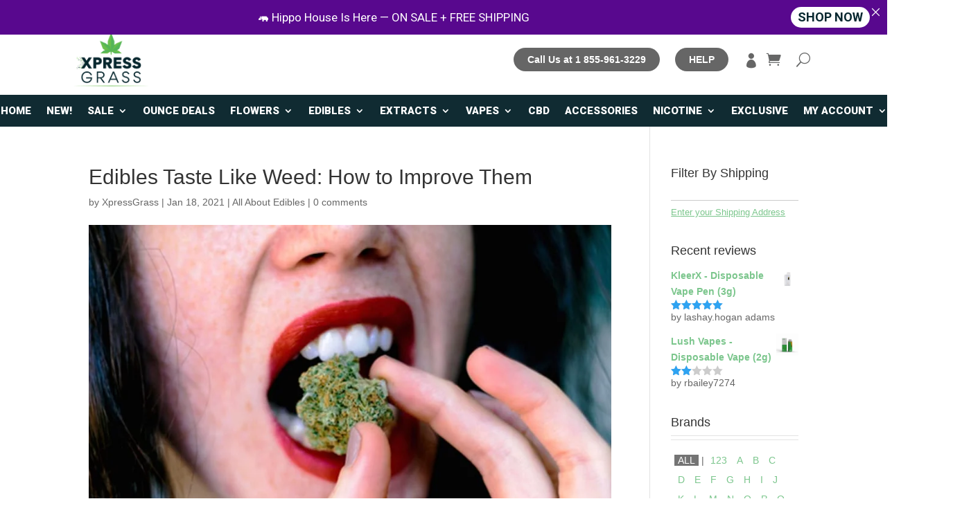

--- FILE ---
content_type: text/html
request_url: https://xpressgrass.com/post/how-to-improve-taste-edibles/
body_size: 71743
content:
<!DOCTYPE html>
<html lang="en-US">
<head>
	<link rel="canonical" href="https://xpressgrass.com/post/how-to-improve-taste-edibles/">
	<meta charset="UTF-8" />
<meta http-equiv="X-UA-Compatible" content="IE=edge">
	<link rel="pingback" href="https://xpressgrass.com/xmlrpc.php" />

	<script type="text/javascript">
		document.documentElement.className = 'js';
	</script>
	
	<style id="et-builder-googlefonts-cached-inline">/* Original: https://fonts.googleapis.com/css?family=Roboto:100,100italic,300,300italic,regular,italic,500,500italic,700,700italic,900,900italic&#038;subset=latin,latin-ext&#038;display=swap *//* User Agent: Mozilla/5.0 (Unknown; Linux x86_64) AppleWebKit/538.1 (KHTML, like Gecko) Safari/538.1 Daum/4.1 */@font-face {font-family: 'Roboto';font-style: italic;font-weight: 100;font-stretch: normal;font-display: swap;src: url(https://fonts.gstatic.com/s/roboto/v50/KFOKCnqEu92Fr1Mu53ZEC9_Vu3r1gIhOszmOClHrs6ljXfMMLoHRuAb-lg.ttf) format('truetype');}@font-face {font-family: 'Roboto';font-style: italic;font-weight: 300;font-stretch: normal;font-display: swap;src: url(https://fonts.gstatic.com/s/roboto/v50/KFOKCnqEu92Fr1Mu53ZEC9_Vu3r1gIhOszmOClHrs6ljXfMMLt_QuAb-lg.ttf) format('truetype');}@font-face {font-family: 'Roboto';font-style: italic;font-weight: 400;font-stretch: normal;font-display: swap;src: url(https://fonts.gstatic.com/s/roboto/v50/KFOKCnqEu92Fr1Mu53ZEC9_Vu3r1gIhOszmOClHrs6ljXfMMLoHQuAb-lg.ttf) format('truetype');}@font-face {font-family: 'Roboto';font-style: italic;font-weight: 500;font-stretch: normal;font-display: swap;src: url(https://fonts.gstatic.com/s/roboto/v50/KFOKCnqEu92Fr1Mu53ZEC9_Vu3r1gIhOszmOClHrs6ljXfMMLrPQuAb-lg.ttf) format('truetype');}@font-face {font-family: 'Roboto';font-style: italic;font-weight: 700;font-stretch: normal;font-display: swap;src: url(https://fonts.gstatic.com/s/roboto/v50/KFOKCnqEu92Fr1Mu53ZEC9_Vu3r1gIhOszmOClHrs6ljXfMMLmbXuAb-lg.ttf) format('truetype');}@font-face {font-family: 'Roboto';font-style: italic;font-weight: 900;font-stretch: normal;font-display: swap;src: url(https://fonts.gstatic.com/s/roboto/v50/KFOKCnqEu92Fr1Mu53ZEC9_Vu3r1gIhOszmOClHrs6ljXfMMLijXuAb-lg.ttf) format('truetype');}@font-face {font-family: 'Roboto';font-style: normal;font-weight: 100;font-stretch: normal;font-display: swap;src: url(https://fonts.gstatic.com/s/roboto/v50/KFOMCnqEu92Fr1ME7kSn66aGLdTylUAMQXC89YmC2DPNWubEbFmaiA8.ttf) format('truetype');}@font-face {font-family: 'Roboto';font-style: normal;font-weight: 300;font-stretch: normal;font-display: swap;src: url(https://fonts.gstatic.com/s/roboto/v50/KFOMCnqEu92Fr1ME7kSn66aGLdTylUAMQXC89YmC2DPNWuaabVmaiA8.ttf) format('truetype');}@font-face {font-family: 'Roboto';font-style: normal;font-weight: 400;font-stretch: normal;font-display: swap;src: url(https://fonts.gstatic.com/s/roboto/v50/KFOMCnqEu92Fr1ME7kSn66aGLdTylUAMQXC89YmC2DPNWubEbVmaiA8.ttf) format('truetype');}@font-face {font-family: 'Roboto';font-style: normal;font-weight: 500;font-stretch: normal;font-display: swap;src: url(https://fonts.gstatic.com/s/roboto/v50/KFOMCnqEu92Fr1ME7kSn66aGLdTylUAMQXC89YmC2DPNWub2bVmaiA8.ttf) format('truetype');}@font-face {font-family: 'Roboto';font-style: normal;font-weight: 700;font-stretch: normal;font-display: swap;src: url(https://fonts.gstatic.com/s/roboto/v50/KFOMCnqEu92Fr1ME7kSn66aGLdTylUAMQXC89YmC2DPNWuYjalmaiA8.ttf) format('truetype');}@font-face {font-family: 'Roboto';font-style: normal;font-weight: 900;font-stretch: normal;font-display: swap;src: url(https://fonts.gstatic.com/s/roboto/v50/KFOMCnqEu92Fr1ME7kSn66aGLdTylUAMQXC89YmC2DPNWuZtalmaiA8.ttf) format('truetype');}/* User Agent: Mozilla/5.0 (Windows NT 6.1; WOW64; rv:27.0) Gecko/20100101 Firefox/27.0 */@font-face {font-family: 'Roboto';font-style: italic;font-weight: 100;font-stretch: normal;font-display: swap;src: url(https://fonts.gstatic.com/l/font?kit=KFOKCnqEu92Fr1Mu53ZEC9_Vu3r1gIhOszmOClHrs6ljXfMMLoHRuAb-lQ&skey=c608c610063635f9&v=v50) format('woff');}@font-face {font-family: 'Roboto';font-style: italic;font-weight: 300;font-stretch: normal;font-display: swap;src: url(https://fonts.gstatic.com/l/font?kit=KFOKCnqEu92Fr1Mu53ZEC9_Vu3r1gIhOszmOClHrs6ljXfMMLt_QuAb-lQ&skey=c608c610063635f9&v=v50) format('woff');}@font-face {font-family: 'Roboto';font-style: italic;font-weight: 400;font-stretch: normal;font-display: swap;src: url(https://fonts.gstatic.com/l/font?kit=KFOKCnqEu92Fr1Mu53ZEC9_Vu3r1gIhOszmOClHrs6ljXfMMLoHQuAb-lQ&skey=c608c610063635f9&v=v50) format('woff');}@font-face {font-family: 'Roboto';font-style: italic;font-weight: 500;font-stretch: normal;font-display: swap;src: url(https://fonts.gstatic.com/l/font?kit=KFOKCnqEu92Fr1Mu53ZEC9_Vu3r1gIhOszmOClHrs6ljXfMMLrPQuAb-lQ&skey=c608c610063635f9&v=v50) format('woff');}@font-face {font-family: 'Roboto';font-style: italic;font-weight: 700;font-stretch: normal;font-display: swap;src: url(https://fonts.gstatic.com/l/font?kit=KFOKCnqEu92Fr1Mu53ZEC9_Vu3r1gIhOszmOClHrs6ljXfMMLmbXuAb-lQ&skey=c608c610063635f9&v=v50) format('woff');}@font-face {font-family: 'Roboto';font-style: italic;font-weight: 900;font-stretch: normal;font-display: swap;src: url(https://fonts.gstatic.com/l/font?kit=KFOKCnqEu92Fr1Mu53ZEC9_Vu3r1gIhOszmOClHrs6ljXfMMLijXuAb-lQ&skey=c608c610063635f9&v=v50) format('woff');}@font-face {font-family: 'Roboto';font-style: normal;font-weight: 100;font-stretch: normal;font-display: swap;src: url(https://fonts.gstatic.com/l/font?kit=KFOMCnqEu92Fr1ME7kSn66aGLdTylUAMQXC89YmC2DPNWubEbFmaiAw&skey=a0a0114a1dcab3ac&v=v50) format('woff');}@font-face {font-family: 'Roboto';font-style: normal;font-weight: 300;font-stretch: normal;font-display: swap;src: url(https://fonts.gstatic.com/l/font?kit=KFOMCnqEu92Fr1ME7kSn66aGLdTylUAMQXC89YmC2DPNWuaabVmaiAw&skey=a0a0114a1dcab3ac&v=v50) format('woff');}@font-face {font-family: 'Roboto';font-style: normal;font-weight: 400;font-stretch: normal;font-display: swap;src: url(https://fonts.gstatic.com/l/font?kit=KFOMCnqEu92Fr1ME7kSn66aGLdTylUAMQXC89YmC2DPNWubEbVmaiAw&skey=a0a0114a1dcab3ac&v=v50) format('woff');}@font-face {font-family: 'Roboto';font-style: normal;font-weight: 500;font-stretch: normal;font-display: swap;src: url(https://fonts.gstatic.com/l/font?kit=KFOMCnqEu92Fr1ME7kSn66aGLdTylUAMQXC89YmC2DPNWub2bVmaiAw&skey=a0a0114a1dcab3ac&v=v50) format('woff');}@font-face {font-family: 'Roboto';font-style: normal;font-weight: 700;font-stretch: normal;font-display: swap;src: url(https://fonts.gstatic.com/l/font?kit=KFOMCnqEu92Fr1ME7kSn66aGLdTylUAMQXC89YmC2DPNWuYjalmaiAw&skey=a0a0114a1dcab3ac&v=v50) format('woff');}@font-face {font-family: 'Roboto';font-style: normal;font-weight: 900;font-stretch: normal;font-display: swap;src: url(https://fonts.gstatic.com/l/font?kit=KFOMCnqEu92Fr1ME7kSn66aGLdTylUAMQXC89YmC2DPNWuZtalmaiAw&skey=a0a0114a1dcab3ac&v=v50) format('woff');}/* User Agent: Mozilla/5.0 (Windows NT 6.3; rv:39.0) Gecko/20100101 Firefox/39.0 */@font-face {font-family: 'Roboto';font-style: italic;font-weight: 100;font-stretch: normal;font-display: swap;src: url(https://fonts.gstatic.com/s/roboto/v50/KFOKCnqEu92Fr1Mu53ZEC9_Vu3r1gIhOszmOClHrs6ljXfMMLoHRuAb-kw.woff2) format('woff2');}@font-face {font-family: 'Roboto';font-style: italic;font-weight: 300;font-stretch: normal;font-display: swap;src: url(https://fonts.gstatic.com/s/roboto/v50/KFOKCnqEu92Fr1Mu53ZEC9_Vu3r1gIhOszmOClHrs6ljXfMMLt_QuAb-kw.woff2) format('woff2');}@font-face {font-family: 'Roboto';font-style: italic;font-weight: 400;font-stretch: normal;font-display: swap;src: url(https://fonts.gstatic.com/s/roboto/v50/KFOKCnqEu92Fr1Mu53ZEC9_Vu3r1gIhOszmOClHrs6ljXfMMLoHQuAb-kw.woff2) format('woff2');}@font-face {font-family: 'Roboto';font-style: italic;font-weight: 500;font-stretch: normal;font-display: swap;src: url(https://fonts.gstatic.com/s/roboto/v50/KFOKCnqEu92Fr1Mu53ZEC9_Vu3r1gIhOszmOClHrs6ljXfMMLrPQuAb-kw.woff2) format('woff2');}@font-face {font-family: 'Roboto';font-style: italic;font-weight: 700;font-stretch: normal;font-display: swap;src: url(https://fonts.gstatic.com/s/roboto/v50/KFOKCnqEu92Fr1Mu53ZEC9_Vu3r1gIhOszmOClHrs6ljXfMMLmbXuAb-kw.woff2) format('woff2');}@font-face {font-family: 'Roboto';font-style: italic;font-weight: 900;font-stretch: normal;font-display: swap;src: url(https://fonts.gstatic.com/s/roboto/v50/KFOKCnqEu92Fr1Mu53ZEC9_Vu3r1gIhOszmOClHrs6ljXfMMLijXuAb-kw.woff2) format('woff2');}@font-face {font-family: 'Roboto';font-style: normal;font-weight: 100;font-stretch: normal;font-display: swap;src: url(https://fonts.gstatic.com/s/roboto/v50/KFOMCnqEu92Fr1ME7kSn66aGLdTylUAMQXC89YmC2DPNWubEbFmaiAo.woff2) format('woff2');}@font-face {font-family: 'Roboto';font-style: normal;font-weight: 300;font-stretch: normal;font-display: swap;src: url(https://fonts.gstatic.com/s/roboto/v50/KFOMCnqEu92Fr1ME7kSn66aGLdTylUAMQXC89YmC2DPNWuaabVmaiAo.woff2) format('woff2');}@font-face {font-family: 'Roboto';font-style: normal;font-weight: 400;font-stretch: normal;font-display: swap;src: url(https://fonts.gstatic.com/s/roboto/v50/KFOMCnqEu92Fr1ME7kSn66aGLdTylUAMQXC89YmC2DPNWubEbVmaiAo.woff2) format('woff2');}@font-face {font-family: 'Roboto';font-style: normal;font-weight: 500;font-stretch: normal;font-display: swap;src: url(https://fonts.gstatic.com/s/roboto/v50/KFOMCnqEu92Fr1ME7kSn66aGLdTylUAMQXC89YmC2DPNWub2bVmaiAo.woff2) format('woff2');}@font-face {font-family: 'Roboto';font-style: normal;font-weight: 700;font-stretch: normal;font-display: swap;src: url(https://fonts.gstatic.com/s/roboto/v50/KFOMCnqEu92Fr1ME7kSn66aGLdTylUAMQXC89YmC2DPNWuYjalmaiAo.woff2) format('woff2');}@font-face {font-family: 'Roboto';font-style: normal;font-weight: 900;font-stretch: normal;font-display: swap;src: url(https://fonts.gstatic.com/s/roboto/v50/KFOMCnqEu92Fr1ME7kSn66aGLdTylUAMQXC89YmC2DPNWuZtalmaiAo.woff2) format('woff2');}</style><meta name='robots' content='index, follow, max-image-preview:large, max-snippet:-1, max-video-preview:-1' />

<!-- Google Tag Manager by PYS -->
<script data-cfasync="false" data-pagespeed-no-defer>
	var pys_datalayer_name = "dataLayerPYS";
	window.dataLayerPYS = window.dataLayerPYS || [];</script> 
<!-- End Google Tag Manager by PYS -->
<!-- Google Tag Manager for WordPress by gtm4wp.com -->
<script data-cfasync="false" data-pagespeed-no-defer>
	var gtm4wp_datalayer_name = "dataLayer";
	var dataLayer = dataLayer || [];
	const gtm4wp_use_sku_instead = 1;
	const gtm4wp_currency = 'CAD';
	const gtm4wp_product_per_impression = 10;
	const gtm4wp_clear_ecommerce = false;
</script>
<!-- End Google Tag Manager for WordPress by gtm4wp.com --><script type="text/javascript">
			let jqueryParams=[],jQuery=function(r){return jqueryParams=[...jqueryParams,r],jQuery},$=function(r){return jqueryParams=[...jqueryParams,r],$};window.jQuery=jQuery,window.$=jQuery;let customHeadScripts=!1;jQuery.fn=jQuery.prototype={},$.fn=jQuery.prototype={},jQuery.noConflict=function(r){if(window.jQuery)return jQuery=window.jQuery,$=window.jQuery,customHeadScripts=!0,jQuery.noConflict},jQuery.ready=function(r){jqueryParams=[...jqueryParams,r]},$.ready=function(r){jqueryParams=[...jqueryParams,r]},jQuery.load=function(r){jqueryParams=[...jqueryParams,r]},$.load=function(r){jqueryParams=[...jqueryParams,r]},jQuery.fn.ready=function(r){jqueryParams=[...jqueryParams,r]},$.fn.ready=function(r){jqueryParams=[...jqueryParams,r]};</script>
	<!-- This site is optimized with the Yoast SEO plugin v25.3 - https://yoast.com/wordpress/plugins/seo/ -->
	<title>Edibles Taste Like Weed: How to Improve Them | XpressGrass</title>
	<meta name="description" content="In this article, we look at why some edibles taste like weed and give advice on making delicious edibles without that grassy taste." />
	
	<meta property="og:locale" content="en_US" />
	<meta property="og:type" content="article" />
	<meta property="og:title" content="Edibles Taste Like Weed: How to Improve Them | XpressGrass" />
	<meta property="og:description" content="In this article, we look at why some edibles taste like weed and give advice on making delicious edibles without that grassy taste." />
	<meta property="og:url" content="https://xpressgrass.com/post/how-to-improve-taste-edibles/" />
	<meta property="og:site_name" content="XpressGrass" />
	<meta property="article:publisher" content="https://www.facebook.com/XpressgrassCanada/" />
	<meta property="article:published_time" content="2021-01-18T23:24:56+00:00" />
	<meta property="article:modified_time" content="2025-05-01T03:47:30+00:00" />
	<meta property="og:image" content="https://media1.myshoppress.com/store-xpg-51602/uploads/2020/11/eating-weed.jpg" />
	<meta property="og:image:width" content="1024" />
	<meta property="og:image:height" content="538" />
	<meta property="og:image:type" content="image/jpeg" />
	<meta name="author" content="XpressGrass" />
	<meta name="twitter:card" content="summary_large_image" />
	<meta name="twitter:creator" content="@xpressgrass" />
	<meta name="twitter:site" content="@xpressgrass" />
	<meta name="twitter:label1" content="Written by" />
	<meta name="twitter:data1" content="XpressGrass" />
	<meta name="twitter:label2" content="Est. reading time" />
	<meta name="twitter:data2" content="11 minutes" />
	<script type="application/ld+json" class="yoast-schema-graph">{"@context":"https://schema.org","@graph":[{"@type":"Article","@id":"https://xpressgrass.com/post/how-to-improve-taste-edibles/#article","isPartOf":{"@id":"https://xpressgrass.com/post/how-to-improve-taste-edibles/"},"author":{"name":"XpressGrass","@id":"https://xpg.ch-p-b6k.com/#/schema/person/c55af80bb03f1155d09780f58b789bd4"},"headline":"Edibles Taste Like Weed: How to Improve Them","datePublished":"2021-01-18T23:24:56+00:00","dateModified":"2025-05-01T03:47:30+00:00","mainEntityOfPage":{"@id":"https://xpressgrass.com/post/how-to-improve-taste-edibles/"},"wordCount":2253,"commentCount":0,"publisher":{"@id":"https://xpg.ch-p-b6k.com/#organization"},"image":{"@id":"https://xpressgrass.com/post/how-to-improve-taste-edibles/#primaryimage"},"thumbnailUrl":"https://media1.myshoppress.com/store-xpg-51602/uploads/2020/11/eating-weed.jpg","articleSection":["All About Edibles"],"inLanguage":"en-US","potentialAction":[{"@type":"CommentAction","name":"Comment","target":["https://xpressgrass.com/post/how-to-improve-taste-edibles/#respond"]}]},{"@type":"WebPage","@id":"https://xpressgrass.com/post/how-to-improve-taste-edibles/","url":"https://xpressgrass.com/post/how-to-improve-taste-edibles/","name":"Edibles Taste Like Weed: How to Improve Them | XpressGrass","isPartOf":{"@id":"https://xpg.ch-p-b6k.com/#website"},"primaryImageOfPage":{"@id":"https://xpressgrass.com/post/how-to-improve-taste-edibles/#primaryimage"},"image":{"@id":"https://xpressgrass.com/post/how-to-improve-taste-edibles/#primaryimage"},"thumbnailUrl":"https://media1.myshoppress.com/store-xpg-51602/uploads/2020/11/eating-weed.jpg","datePublished":"2021-01-18T23:24:56+00:00","dateModified":"2025-05-01T03:47:30+00:00","description":"In this article, we look at why some edibles taste like weed and give advice on making delicious edibles without that grassy taste.","breadcrumb":{"@id":"https://xpressgrass.com/post/how-to-improve-taste-edibles/#breadcrumb"},"inLanguage":"en-US","potentialAction":[{"@type":"ReadAction","target":["https://xpressgrass.com/post/how-to-improve-taste-edibles/"]}]},{"@type":"ImageObject","inLanguage":"en-US","@id":"https://xpressgrass.com/post/how-to-improve-taste-edibles/#primaryimage","url":"https://media1.myshoppress.com/store-xpg-51602/uploads/2020/11/eating-weed.jpg","contentUrl":"https://media1.myshoppress.com/store-xpg-51602/uploads/2020/11/eating-weed.jpg","width":1024,"height":538,"caption":"edibles taste like weed"},{"@type":"BreadcrumbList","@id":"https://xpressgrass.com/post/how-to-improve-taste-edibles/#breadcrumb","itemListElement":[{"@type":"ListItem","position":1,"name":"Home","item":"https://xpg.ch-p-b6k.com/"},{"@type":"ListItem","position":2,"name":"Edibles Taste Like Weed: How to Improve Them"}]},{"@type":"WebSite","@id":"https://xpg.ch-p-b6k.com/#website","url":"https://xpg.ch-p-b6k.com/","name":"XpressGrass","description":"#1 Online Cheapest Dispensary","publisher":{"@id":"https://xpg.ch-p-b6k.com/#organization"},"potentialAction":[{"@type":"SearchAction","target":{"@type":"EntryPoint","urlTemplate":"https://xpg.ch-p-b6k.com/?s={search_term_string}"},"query-input":{"@type":"PropertyValueSpecification","valueRequired":true,"valueName":"search_term_string"}}],"inLanguage":"en-US"},{"@type":"Organization","@id":"https://xpg.ch-p-b6k.com/#organization","name":"XpressGrass","url":"https://xpg.ch-p-b6k.com/","logo":{"@type":"ImageObject","inLanguage":"en-US","@id":"https://xpg.ch-p-b6k.com/#/schema/logo/image/","url":"https://media1.myshoppress.com/store-xpg-51602/uploads/2022/01/Logo-mobile-XpressGrass-2.jpg","contentUrl":"https://media1.myshoppress.com/store-xpg-51602/uploads/2022/01/Logo-mobile-XpressGrass-2.jpg","width":120,"height":76,"caption":"XpressGrass"},"image":{"@id":"https://xpg.ch-p-b6k.com/#/schema/logo/image/"},"sameAs":["https://www.facebook.com/XpressgrassCanada/","https://x.com/xpressgrass","https://www.instagram.com/xpressgrassofficial/"]},{"@type":"Person","@id":"https://xpg.ch-p-b6k.com/#/schema/person/c55af80bb03f1155d09780f58b789bd4","name":"XpressGrass","image":{"@type":"ImageObject","inLanguage":"en-US","@id":"https://xpg.ch-p-b6k.com/#/schema/person/image/","url":"https://secure.gravatar.com/avatar/3bf9692d53cff8c6e80acefe67610e6c?s=96&d=wavatar&r=r","contentUrl":"https://secure.gravatar.com/avatar/3bf9692d53cff8c6e80acefe67610e6c?s=96&d=wavatar&r=r","caption":"XpressGrass"},"url":"https://xpressgrass.com/post/author/xpgauthor/"}]}</script>
	<!-- / Yoast SEO plugin. -->


<link rel='dns-prefetch' href='//static.klaviyo.com' />
<link rel='dns-prefetch' href='//media1.myshoppress.com' />

<link rel="alternate" type="application/rss+xml" title="XpressGrass &raquo; Feed" href="https://xpressgrass.com/feed/" />
<link rel="alternate" type="application/rss+xml" title="XpressGrass &raquo; Comments Feed" href="https://xpressgrass.com/comments/feed/" />
<link rel="alternate" type="application/rss+xml" title="XpressGrass &raquo; Edibles Taste Like Weed: How to Improve Them Comments Feed" href="https://xpressgrass.com/post/how-to-improve-taste-edibles/feed/" />
<meta content="XPG Divi child v.1.0.0" name="generator"/><link rel='stylesheet' id='wp-block-library-css' href='https://xpressgrass.com/wp-includes/css/dist/block-library/style.min.css?ver=6.7' type='text/css' media='all' />
<style id='wp-block-library-theme-inline-css' type='text/css'>
.wp-block-audio :where(figcaption){color:#555;font-size:13px;text-align:center}.is-dark-theme .wp-block-audio :where(figcaption){color:#ffffffa6}.wp-block-audio{margin:0 0 1em}.wp-block-code{border:1px solid #ccc;border-radius:4px;font-family:Menlo,Consolas,monaco,monospace;padding:.8em 1em}.wp-block-embed :where(figcaption){color:#555;font-size:13px;text-align:center}.is-dark-theme .wp-block-embed :where(figcaption){color:#ffffffa6}.wp-block-embed{margin:0 0 1em}.blocks-gallery-caption{color:#555;font-size:13px;text-align:center}.is-dark-theme .blocks-gallery-caption{color:#ffffffa6}:root :where(.wp-block-image figcaption){color:#555;font-size:13px;text-align:center}.is-dark-theme :root :where(.wp-block-image figcaption){color:#ffffffa6}.wp-block-image{margin:0 0 1em}.wp-block-pullquote{border-bottom:4px solid;border-top:4px solid;color:currentColor;margin-bottom:1.75em}.wp-block-pullquote cite,.wp-block-pullquote footer,.wp-block-pullquote__citation{color:currentColor;font-size:.8125em;font-style:normal;text-transform:uppercase}.wp-block-quote{border-left:.25em solid;margin:0 0 1.75em;padding-left:1em}.wp-block-quote cite,.wp-block-quote footer{color:currentColor;font-size:.8125em;font-style:normal;position:relative}.wp-block-quote:where(.has-text-align-right){border-left:none;border-right:.25em solid;padding-left:0;padding-right:1em}.wp-block-quote:where(.has-text-align-center){border:none;padding-left:0}.wp-block-quote.is-large,.wp-block-quote.is-style-large,.wp-block-quote:where(.is-style-plain){border:none}.wp-block-search .wp-block-search__label{font-weight:700}.wp-block-search__button{border:1px solid #ccc;padding:.375em .625em}:where(.wp-block-group.has-background){padding:1.25em 2.375em}.wp-block-separator.has-css-opacity{opacity:.4}.wp-block-separator{border:none;border-bottom:2px solid;margin-left:auto;margin-right:auto}.wp-block-separator.has-alpha-channel-opacity{opacity:1}.wp-block-separator:not(.is-style-wide):not(.is-style-dots){width:100px}.wp-block-separator.has-background:not(.is-style-dots){border-bottom:none;height:1px}.wp-block-separator.has-background:not(.is-style-wide):not(.is-style-dots){height:2px}.wp-block-table{margin:0 0 1em}.wp-block-table td,.wp-block-table th{word-break:normal}.wp-block-table :where(figcaption){color:#555;font-size:13px;text-align:center}.is-dark-theme .wp-block-table :where(figcaption){color:#ffffffa6}.wp-block-video :where(figcaption){color:#555;font-size:13px;text-align:center}.is-dark-theme .wp-block-video :where(figcaption){color:#ffffffa6}.wp-block-video{margin:0 0 1em}:root :where(.wp-block-template-part.has-background){margin-bottom:0;margin-top:0;padding:1.25em 2.375em}
</style>
<style id='shoppress-activity-stream-style-inline-css' type='text/css'>
.activity-streams{--title-color:#333;--icon-color:#333;--comment-avatar-initial-font-size:12px;--stream-content-font-size:14px;--stream-comment-font-size:14px;--stream-action-font-size:14px;--stream-comment-date-font-size:10px;--stream-comment-date-color:#888;--stream-comment-color:#666;--stream-order-item-color:#666;--stream-product-title-font-size:18px;--stream-product-title-font-weight:700}.stream-item{animation:fadeIn 1s forwards;border-bottom:1px solid #ccc;display:flex;flex-direction:column;padding:1em 0}.stream-item-heading{display:flex;flex-direction:row}.stream-icon{color:var(--icon-color);flex-shrink:0;font-size:24px;text-align:center;width:50px}.stream-details{display:flex;flex-direction:column;flex-grow:1;margin-bottom:5px}.stream-title{color:var(--title-color);font-size:16px;font-weight:600}.stream-content{font-size:var(--stream-content-font-size);padding:15px}.stream-date{color:#888;font-size:12px}.stream-actions{display:flex;flex-wrap:wrap;font-size:var(--stream-action-font-size)}.stream-actions>a{margin-right:10px}.stream-content .stream-media{text-align:center}.stream-content .stream-media img{border:1px solid #eee;height:auto;margin:0 auto;width:100%}.stream-action:hover{text-decoration:underline}.stream-avatar{align-items:center;background-color:#333;border-radius:15%;display:flex;height:25px;justify-content:center;width:25px}.stream-avatar-initials{color:#fff}.stream-activity-product-content .product-title{font-size:var(--stream-product-title-font-size);font-weight:var(--stream-product-title-font-weight);margin-bottom:5px;margin-top:0}.stream-activity-comment .stream-avatar-initials{font-size:var(--comment-avatar-initial-font-size)}.stream-activity-comment{display:flex;margin-bottom:10px}.stream-comment-avatar{padding:0 10px}.stream-comment-date{color:var(--stream-comment-date-color);font-size:var(--stream-comment-date-font-size)}.stream-comment-content{align-self:center;color:var(--stream-comment-color);display:flex;flex-direction:column}.stream-grid,.stream-grid-comments{grid-gap:15px;display:grid;grid-template-columns:repeat(4,1fr)}.stream-activity-comments{font-size:var(--stream-comment-font-size);grid-column:span 3}.stream-order-item{display:flex;flex-direction:row;margin:20px}.stream-order-item-image{border:1px solid #eee;flex-grow:0;flex-shrink:0;height:50px;width:50px}.stream-order-item-image img{height:auto;width:100%}.stream-order-item-title{align-self:center;color:var(--stream-order-item-color);flex-grow:1;flex-shrink:0;margin-left:1em}.activity-streams-pagination{cursor:pointer;margin-top:20px;text-align:center}.stream-content .star-rating{font-size:16px;margin:5px 0 0!important}.stream-comment-content .description{-webkit-line-clamp:2;-webkit-box-orient:vertical;display:-webkit-box;overflow:hidden;text-decoration:none!important}.stream-activity-comments a{text-decoration:none!important}.activity-streams-loading{align-items:start;display:flex;flex-direction:column;height:auto;justify-content:start;margin-top:15px}.activity-streams-loading .strand-container{display:flex;flex-direction:row}.activity-streams-loading .strand{animation:fadeIn 1s forwards;height:40px;position:relative;width:15px}.activity-streams-loading .loading-msg{padding:15px}.stream-media .activity-media-link{-webkit-line-clamp:2;-webkit-box-orient:vertical;display:-webkit-box;overflow:hidden;text-decoration:none!important}.activity-streams .hidden{display:none!important}@keyframes fadeIn{0%{opacity:0}to{opacity:1}}.activity-streams-loading .bottom,.activity-streams-loading .top{animation:move 3s ease-in-out infinite;border-radius:100%;height:12px;left:50%;position:absolute;transform:translate(-50%,-50%);width:12px}@keyframes move{0%{top:100%;z-index:-3}25%{height:8px;width:8px;z-index:-3}50%{top:0;z-index:-3}75%{height:12px;width:12px;z-index:3}to{top:100%;z-index:3}}@media(max-width:900px){.stream-grid{grid-gap:5px;display:grid;grid-template-columns:repeat(3,1fr)}.stream-grid-comments{grid-template-columns:repeat(4,1fr)}.stream-activity-comments{grid-column:span 3}.stream-content{padding:5px}}

</style>
<link rel='stylesheet' id='wc-blocks-style-css' href='https://xpressgrass.com/app/plugins/woocommerce/assets/client/blocks/wc-blocks.css?ver=wc-9.7.0' type='text/css' media='all' />
<link rel='stylesheet' id='yith-wcbr-css' href='https://xpressgrass.com/app/plugins/yith-woocommerce-brands-add-on-premium/assets/css/yith-wcbr.css?ver=1.12.0' type='text/css' media='all' />
<link rel='stylesheet' id='jquery-swiper-css' href='https://xpressgrass.com/app/plugins/yith-woocommerce-brands-add-on-premium/assets/css/swiper.css?ver=6.4.6' type='text/css' media='all' />
<link rel='stylesheet' id='select2-css' href='https://xpressgrass.com/app/plugins/woocommerce/assets/css/select2.css?ver=9.7.0' type='text/css' media='all' />
<link rel='stylesheet' id='yith-wcbr-shortcode-css' href='https://xpressgrass.com/app/plugins/yith-woocommerce-brands-add-on-premium/assets/css/yith-wcbr-shortcode.css?ver=1.12.0' type='text/css' media='all' />
<link rel='stylesheet' id='font-awesome-css' href='https://xpressgrass.com/app/plugins/contact-widgets/assets/css/font-awesome.min.css?ver=4.7.0' type='text/css' media='all' />
<style id='font-awesome-inline-css' type='text/css'>
[data-font="FontAwesome"]:before {font-family: 'FontAwesome' !important;content: attr(data-icon) !important;speak: none !important;font-weight: normal !important;font-variant: normal !important;text-transform: none !important;line-height: 1 !important;font-style: normal !important;-webkit-font-smoothing: antialiased !important;-moz-osx-font-smoothing: grayscale !important;}
</style>
<style id='global-styles-inline-css' type='text/css'>
:root{--wp--preset--aspect-ratio--square: 1;--wp--preset--aspect-ratio--4-3: 4/3;--wp--preset--aspect-ratio--3-4: 3/4;--wp--preset--aspect-ratio--3-2: 3/2;--wp--preset--aspect-ratio--2-3: 2/3;--wp--preset--aspect-ratio--16-9: 16/9;--wp--preset--aspect-ratio--9-16: 9/16;--wp--preset--color--black: #000000;--wp--preset--color--cyan-bluish-gray: #abb8c3;--wp--preset--color--white: #ffffff;--wp--preset--color--pale-pink: #f78da7;--wp--preset--color--vivid-red: #cf2e2e;--wp--preset--color--luminous-vivid-orange: #ff6900;--wp--preset--color--luminous-vivid-amber: #fcb900;--wp--preset--color--light-green-cyan: #7bdcb5;--wp--preset--color--vivid-green-cyan: #00d084;--wp--preset--color--pale-cyan-blue: #8ed1fc;--wp--preset--color--vivid-cyan-blue: #0693e3;--wp--preset--color--vivid-purple: #9b51e0;--wp--preset--gradient--vivid-cyan-blue-to-vivid-purple: linear-gradient(135deg,rgba(6,147,227,1) 0%,rgb(155,81,224) 100%);--wp--preset--gradient--light-green-cyan-to-vivid-green-cyan: linear-gradient(135deg,rgb(122,220,180) 0%,rgb(0,208,130) 100%);--wp--preset--gradient--luminous-vivid-amber-to-luminous-vivid-orange: linear-gradient(135deg,rgba(252,185,0,1) 0%,rgba(255,105,0,1) 100%);--wp--preset--gradient--luminous-vivid-orange-to-vivid-red: linear-gradient(135deg,rgba(255,105,0,1) 0%,rgb(207,46,46) 100%);--wp--preset--gradient--very-light-gray-to-cyan-bluish-gray: linear-gradient(135deg,rgb(238,238,238) 0%,rgb(169,184,195) 100%);--wp--preset--gradient--cool-to-warm-spectrum: linear-gradient(135deg,rgb(74,234,220) 0%,rgb(151,120,209) 20%,rgb(207,42,186) 40%,rgb(238,44,130) 60%,rgb(251,105,98) 80%,rgb(254,248,76) 100%);--wp--preset--gradient--blush-light-purple: linear-gradient(135deg,rgb(255,206,236) 0%,rgb(152,150,240) 100%);--wp--preset--gradient--blush-bordeaux: linear-gradient(135deg,rgb(254,205,165) 0%,rgb(254,45,45) 50%,rgb(107,0,62) 100%);--wp--preset--gradient--luminous-dusk: linear-gradient(135deg,rgb(255,203,112) 0%,rgb(199,81,192) 50%,rgb(65,88,208) 100%);--wp--preset--gradient--pale-ocean: linear-gradient(135deg,rgb(255,245,203) 0%,rgb(182,227,212) 50%,rgb(51,167,181) 100%);--wp--preset--gradient--electric-grass: linear-gradient(135deg,rgb(202,248,128) 0%,rgb(113,206,126) 100%);--wp--preset--gradient--midnight: linear-gradient(135deg,rgb(2,3,129) 0%,rgb(40,116,252) 100%);--wp--preset--font-size--small: 13px;--wp--preset--font-size--medium: 20px;--wp--preset--font-size--large: 36px;--wp--preset--font-size--x-large: 42px;--wp--preset--font-family--inter: "Inter", sans-serif;--wp--preset--font-family--cardo: Cardo;--wp--preset--spacing--20: 0.44rem;--wp--preset--spacing--30: 0.67rem;--wp--preset--spacing--40: 1rem;--wp--preset--spacing--50: 1.5rem;--wp--preset--spacing--60: 2.25rem;--wp--preset--spacing--70: 3.38rem;--wp--preset--spacing--80: 5.06rem;--wp--preset--shadow--natural: 6px 6px 9px rgba(0, 0, 0, 0.2);--wp--preset--shadow--deep: 12px 12px 50px rgba(0, 0, 0, 0.4);--wp--preset--shadow--sharp: 6px 6px 0px rgba(0, 0, 0, 0.2);--wp--preset--shadow--outlined: 6px 6px 0px -3px rgba(255, 255, 255, 1), 6px 6px rgba(0, 0, 0, 1);--wp--preset--shadow--crisp: 6px 6px 0px rgba(0, 0, 0, 1);}:root { --wp--style--global--content-size: 823px;--wp--style--global--wide-size: 1080px; }:where(body) { margin: 0; }.wp-site-blocks > .alignleft { float: left; margin-right: 2em; }.wp-site-blocks > .alignright { float: right; margin-left: 2em; }.wp-site-blocks > .aligncenter { justify-content: center; margin-left: auto; margin-right: auto; }:where(.is-layout-flex){gap: 0.5em;}:where(.is-layout-grid){gap: 0.5em;}.is-layout-flow > .alignleft{float: left;margin-inline-start: 0;margin-inline-end: 2em;}.is-layout-flow > .alignright{float: right;margin-inline-start: 2em;margin-inline-end: 0;}.is-layout-flow > .aligncenter{margin-left: auto !important;margin-right: auto !important;}.is-layout-constrained > .alignleft{float: left;margin-inline-start: 0;margin-inline-end: 2em;}.is-layout-constrained > .alignright{float: right;margin-inline-start: 2em;margin-inline-end: 0;}.is-layout-constrained > .aligncenter{margin-left: auto !important;margin-right: auto !important;}.is-layout-constrained > :where(:not(.alignleft):not(.alignright):not(.alignfull)){max-width: var(--wp--style--global--content-size);margin-left: auto !important;margin-right: auto !important;}.is-layout-constrained > .alignwide{max-width: var(--wp--style--global--wide-size);}body .is-layout-flex{display: flex;}.is-layout-flex{flex-wrap: wrap;align-items: center;}.is-layout-flex > :is(*, div){margin: 0;}body .is-layout-grid{display: grid;}.is-layout-grid > :is(*, div){margin: 0;}body{padding-top: 0px;padding-right: 0px;padding-bottom: 0px;padding-left: 0px;}a:where(:not(.wp-element-button)){text-decoration: underline;}:root :where(.wp-element-button, .wp-block-button__link){background-color: #32373c;border-width: 0;color: #fff;font-family: inherit;font-size: inherit;line-height: inherit;padding: calc(0.667em + 2px) calc(1.333em + 2px);text-decoration: none;}.has-black-color{color: var(--wp--preset--color--black) !important;}.has-cyan-bluish-gray-color{color: var(--wp--preset--color--cyan-bluish-gray) !important;}.has-white-color{color: var(--wp--preset--color--white) !important;}.has-pale-pink-color{color: var(--wp--preset--color--pale-pink) !important;}.has-vivid-red-color{color: var(--wp--preset--color--vivid-red) !important;}.has-luminous-vivid-orange-color{color: var(--wp--preset--color--luminous-vivid-orange) !important;}.has-luminous-vivid-amber-color{color: var(--wp--preset--color--luminous-vivid-amber) !important;}.has-light-green-cyan-color{color: var(--wp--preset--color--light-green-cyan) !important;}.has-vivid-green-cyan-color{color: var(--wp--preset--color--vivid-green-cyan) !important;}.has-pale-cyan-blue-color{color: var(--wp--preset--color--pale-cyan-blue) !important;}.has-vivid-cyan-blue-color{color: var(--wp--preset--color--vivid-cyan-blue) !important;}.has-vivid-purple-color{color: var(--wp--preset--color--vivid-purple) !important;}.has-black-background-color{background-color: var(--wp--preset--color--black) !important;}.has-cyan-bluish-gray-background-color{background-color: var(--wp--preset--color--cyan-bluish-gray) !important;}.has-white-background-color{background-color: var(--wp--preset--color--white) !important;}.has-pale-pink-background-color{background-color: var(--wp--preset--color--pale-pink) !important;}.has-vivid-red-background-color{background-color: var(--wp--preset--color--vivid-red) !important;}.has-luminous-vivid-orange-background-color{background-color: var(--wp--preset--color--luminous-vivid-orange) !important;}.has-luminous-vivid-amber-background-color{background-color: var(--wp--preset--color--luminous-vivid-amber) !important;}.has-light-green-cyan-background-color{background-color: var(--wp--preset--color--light-green-cyan) !important;}.has-vivid-green-cyan-background-color{background-color: var(--wp--preset--color--vivid-green-cyan) !important;}.has-pale-cyan-blue-background-color{background-color: var(--wp--preset--color--pale-cyan-blue) !important;}.has-vivid-cyan-blue-background-color{background-color: var(--wp--preset--color--vivid-cyan-blue) !important;}.has-vivid-purple-background-color{background-color: var(--wp--preset--color--vivid-purple) !important;}.has-black-border-color{border-color: var(--wp--preset--color--black) !important;}.has-cyan-bluish-gray-border-color{border-color: var(--wp--preset--color--cyan-bluish-gray) !important;}.has-white-border-color{border-color: var(--wp--preset--color--white) !important;}.has-pale-pink-border-color{border-color: var(--wp--preset--color--pale-pink) !important;}.has-vivid-red-border-color{border-color: var(--wp--preset--color--vivid-red) !important;}.has-luminous-vivid-orange-border-color{border-color: var(--wp--preset--color--luminous-vivid-orange) !important;}.has-luminous-vivid-amber-border-color{border-color: var(--wp--preset--color--luminous-vivid-amber) !important;}.has-light-green-cyan-border-color{border-color: var(--wp--preset--color--light-green-cyan) !important;}.has-vivid-green-cyan-border-color{border-color: var(--wp--preset--color--vivid-green-cyan) !important;}.has-pale-cyan-blue-border-color{border-color: var(--wp--preset--color--pale-cyan-blue) !important;}.has-vivid-cyan-blue-border-color{border-color: var(--wp--preset--color--vivid-cyan-blue) !important;}.has-vivid-purple-border-color{border-color: var(--wp--preset--color--vivid-purple) !important;}.has-vivid-cyan-blue-to-vivid-purple-gradient-background{background: var(--wp--preset--gradient--vivid-cyan-blue-to-vivid-purple) !important;}.has-light-green-cyan-to-vivid-green-cyan-gradient-background{background: var(--wp--preset--gradient--light-green-cyan-to-vivid-green-cyan) !important;}.has-luminous-vivid-amber-to-luminous-vivid-orange-gradient-background{background: var(--wp--preset--gradient--luminous-vivid-amber-to-luminous-vivid-orange) !important;}.has-luminous-vivid-orange-to-vivid-red-gradient-background{background: var(--wp--preset--gradient--luminous-vivid-orange-to-vivid-red) !important;}.has-very-light-gray-to-cyan-bluish-gray-gradient-background{background: var(--wp--preset--gradient--very-light-gray-to-cyan-bluish-gray) !important;}.has-cool-to-warm-spectrum-gradient-background{background: var(--wp--preset--gradient--cool-to-warm-spectrum) !important;}.has-blush-light-purple-gradient-background{background: var(--wp--preset--gradient--blush-light-purple) !important;}.has-blush-bordeaux-gradient-background{background: var(--wp--preset--gradient--blush-bordeaux) !important;}.has-luminous-dusk-gradient-background{background: var(--wp--preset--gradient--luminous-dusk) !important;}.has-pale-ocean-gradient-background{background: var(--wp--preset--gradient--pale-ocean) !important;}.has-electric-grass-gradient-background{background: var(--wp--preset--gradient--electric-grass) !important;}.has-midnight-gradient-background{background: var(--wp--preset--gradient--midnight) !important;}.has-small-font-size{font-size: var(--wp--preset--font-size--small) !important;}.has-medium-font-size{font-size: var(--wp--preset--font-size--medium) !important;}.has-large-font-size{font-size: var(--wp--preset--font-size--large) !important;}.has-x-large-font-size{font-size: var(--wp--preset--font-size--x-large) !important;}.has-inter-font-family{font-family: var(--wp--preset--font-family--inter) !important;}.has-cardo-font-family{font-family: var(--wp--preset--font-family--cardo) !important;}
:where(.wp-block-post-template.is-layout-flex){gap: 1.25em;}:where(.wp-block-post-template.is-layout-grid){gap: 1.25em;}
:where(.wp-block-columns.is-layout-flex){gap: 2em;}:where(.wp-block-columns.is-layout-grid){gap: 2em;}
:root :where(.wp-block-pullquote){font-size: 1.5em;line-height: 1.6;}
</style>
<link rel='stylesheet' id='fpm3-dose-calculator-css-css' href='https://xpressgrass.com/app/plugins/fpm3-dose-calculator/css/fpm3-dose-calculator.css?ver=1.0.0' type='text/css' media='all' />
<link rel='stylesheet' id='smart-search-css' href='https://xpressgrass.com/app/plugins/smart-woocommerce-search/assets/css/general.css?ver=ysm-1.5.12' type='text/css' media='all' />
<style id='smart-search-inline-css' type='text/css'>
.ysm-search-widget-1 .search-field[type="search"]{border-width:1px;}.ysm-search-widget-1 .smart-search-suggestions .smart-search-post-icon{width:50px;}
</style>
<link rel='stylesheet' id='woocommerce-layout-css' href='https://xpressgrass.com/app/plugins/woocommerce/assets/css/woocommerce-layout.css?ver=9.7.0' type='text/css' media='all' />
<link rel='stylesheet' id='woocommerce-smallscreen-css' href='https://xpressgrass.com/app/plugins/woocommerce/assets/css/woocommerce-smallscreen.css?ver=9.7.0' type='text/css' media='only screen and (max-width: 768px)' />
<link rel='stylesheet' id='woocommerce-general-css' href='https://xpressgrass.com/app/plugins/woocommerce/assets/css/woocommerce.css?ver=9.7.0' type='text/css' media='all' />
<style id='woocommerce-inline-inline-css' type='text/css'>
.woocommerce form .form-row .required { visibility: visible; }
</style>
<link rel='stylesheet' id='wdcl-core-css' href='https://xpressgrass.com/app/plugins/wow-carousel-for-divi-lite/assets/css/core.min.css?ver=1.2.7' type='text/css' media='all' />
<link rel='stylesheet' id='wdcl-slick-css' href='https://xpressgrass.com/app/plugins/wow-carousel-for-divi-lite/assets/css/slick.min.css?ver=1.2.7' type='text/css' media='all' />
<link rel='stylesheet' id='wdcl-magnific-css' href='https://xpressgrass.com/app/plugins/wow-carousel-for-divi-lite/assets/css/magnific-popup.min.css?ver=1.2.7' type='text/css' media='all' />
<link rel='stylesheet' id='wc-mnm-frontend-css' href='https://xpressgrass.com/app/plugins/woocommerce-mix-and-match-products/assets/css/frontend/mnm-frontend.min.css?ver=2.7.7' type='text/css' media='all' />
<link rel='stylesheet' id='wc-composite-css-css' href='https://xpressgrass.com/app/plugins/woocommerce-composite-products/assets/css/frontend/woocommerce.css?ver=9.0.4' type='text/css' media='all' />
<link rel='stylesheet' id='brands-styles-css' href='https://xpressgrass.com/app/plugins/woocommerce/assets/css/brands.css?ver=9.7.0' type='text/css' media='all' />
<style id='divi-style-parent-inline-inline-css' type='text/css'>
/*!
Theme Name: Divi
Theme URI: http://www.elegantthemes.com/gallery/divi/
Version: 4.24.0
Description: Smart. Flexible. Beautiful. Divi is the most powerful theme in our collection.
Author: Elegant Themes
Author URI: http://www.elegantthemes.com
License: GNU General Public License v2
License URI: http://www.gnu.org/licenses/gpl-2.0.html
*/

a,abbr,acronym,address,applet,b,big,blockquote,body,center,cite,code,dd,del,dfn,div,dl,dt,em,fieldset,font,form,h1,h2,h3,h4,h5,h6,html,i,iframe,img,ins,kbd,label,legend,li,object,ol,p,pre,q,s,samp,small,span,strike,strong,sub,sup,tt,u,ul,var{margin:0;padding:0;border:0;outline:0;font-size:100%;-ms-text-size-adjust:100%;-webkit-text-size-adjust:100%;vertical-align:baseline;background:transparent}body{line-height:1}ol,ul{list-style:none}blockquote,q{quotes:none}blockquote:after,blockquote:before,q:after,q:before{content:"";content:none}blockquote{margin:20px 0 30px;border-left:5px solid;padding-left:20px}:focus{outline:0}del{text-decoration:line-through}pre{overflow:auto;padding:10px}figure{margin:0}table{border-collapse:collapse;border-spacing:0}article,aside,footer,header,hgroup,nav,section{display:block}body{font-family:Open Sans,Arial,sans-serif;font-size:14px;color:#666;background-color:#fff;line-height:1.7em;font-weight:500;-webkit-font-smoothing:antialiased;-moz-osx-font-smoothing:grayscale}body.page-template-page-template-blank-php #page-container{padding-top:0!important}body.et_cover_background{background-size:cover!important;background-position:top!important;background-repeat:no-repeat!important;background-attachment:fixed}a{color:#2ea3f2}a,a:hover{text-decoration:none}p{padding-bottom:1em}p:not(.has-background):last-of-type{padding-bottom:0}p.et_normal_padding{padding-bottom:1em}strong{font-weight:700}cite,em,i{font-style:italic}code,pre{font-family:Courier New,monospace;margin-bottom:10px}ins{text-decoration:none}sub,sup{height:0;line-height:1;position:relative;vertical-align:baseline}sup{bottom:.8em}sub{top:.3em}dl{margin:0 0 1.5em}dl dt{font-weight:700}dd{margin-left:1.5em}blockquote p{padding-bottom:0}embed,iframe,object,video{max-width:100%}h1,h2,h3,h4,h5,h6{color:#333;padding-bottom:10px;line-height:1em;font-weight:500}h1 a,h2 a,h3 a,h4 a,h5 a,h6 a{color:inherit}h1{font-size:30px}h2{font-size:26px}h3{font-size:22px}h4{font-size:18px}h5{font-size:16px}h6{font-size:14px}input{-webkit-appearance:none}input[type=checkbox]{-webkit-appearance:checkbox}input[type=radio]{-webkit-appearance:radio}input.text,input.title,input[type=email],input[type=password],input[type=tel],input[type=text],select,textarea{background-color:#fff;border:1px solid #bbb;padding:2px;color:#4e4e4e}input.text:focus,input.title:focus,input[type=text]:focus,select:focus,textarea:focus{border-color:#2d3940;color:#3e3e3e}input.text,input.title,input[type=text],select,textarea{margin:0}textarea{padding:4px}button,input,select,textarea{font-family:inherit}img{max-width:100%;height:auto}.clear{clear:both}br.clear{margin:0;padding:0}.pagination{clear:both}#et_search_icon:hover,.et-social-icon a:hover,.et_password_protected_form .et_submit_button,.form-submit .et_pb_buttontton.alt.disabled,.nav-single a,.posted_in a{color:#2ea3f2}.et-search-form,blockquote{border-color:#2ea3f2}#main-content{background-color:#fff}.container{width:80%;max-width:1080px;margin:auto;position:relative}body:not(.et-tb) #main-content .container,body:not(.et-tb-has-header) #main-content .container{padding-top:58px}.et_full_width_page #main-content .container:before{display:none}.main_title{margin-bottom:20px}.et_password_protected_form .et_submit_button:hover,.form-submit .et_pb_button:hover{background:rgba(0,0,0,.05)}.et_button_icon_visible .et_pb_button{padding-right:2em;padding-left:.7em}.et_button_icon_visible .et_pb_button:after{opacity:1;margin-left:0}.et_button_left .et_pb_button:hover:after{left:.15em}.et_button_left .et_pb_button:after{margin-left:0;left:1em}.et_button_icon_visible.et_button_left .et_pb_button,.et_button_left .et_pb_button:hover,.et_button_left .et_pb_module .et_pb_button:hover{padding-left:2em;padding-right:.7em}.et_button_icon_visible.et_button_left .et_pb_button:after,.et_button_left .et_pb_button:hover:after{left:.15em}.et_password_protected_form .et_submit_button:hover,.form-submit .et_pb_button:hover{padding:.3em 1em}.et_button_no_icon .et_pb_button:after{display:none}.et_button_no_icon.et_button_icon_visible.et_button_left .et_pb_button,.et_button_no_icon.et_button_left .et_pb_button:hover,.et_button_no_icon .et_pb_button,.et_button_no_icon .et_pb_button:hover{padding:.3em 1em!important}.et_button_custom_icon .et_pb_button:after{line-height:1.7em}.et_button_custom_icon.et_button_icon_visible .et_pb_button:after,.et_button_custom_icon .et_pb_button:hover:after{margin-left:.3em}#left-area .post_format-post-format-gallery .wp-block-gallery:first-of-type{padding:0;margin-bottom:-16px}.entry-content table:not(.variations){border:1px solid #eee;margin:0 0 15px;text-align:left;width:100%}.entry-content thead th,.entry-content tr th{color:#555;font-weight:700;padding:9px 24px}.entry-content tr td{border-top:1px solid #eee;padding:6px 24px}#left-area ul,.entry-content ul,.et-l--body ul,.et-l--footer ul,.et-l--header ul{list-style-type:disc;padding:0 0 23px 1em;line-height:26px}#left-area ol,.entry-content ol,.et-l--body ol,.et-l--footer ol,.et-l--header ol{list-style-type:decimal;list-style-position:inside;padding:0 0 23px;line-height:26px}#left-area ul li ul,.entry-content ul li ol{padding:2px 0 2px 20px}#left-area ol li ul,.entry-content ol li ol,.et-l--body ol li ol,.et-l--footer ol li ol,.et-l--header ol li ol{padding:2px 0 2px 35px}#left-area ul.wp-block-gallery{display:-webkit-box;display:-ms-flexbox;display:flex;-ms-flex-wrap:wrap;flex-wrap:wrap;list-style-type:none;padding:0}#left-area ul.products{padding:0!important;line-height:1.7!important;list-style:none!important}.gallery-item a{display:block}.gallery-caption,.gallery-item a{width:90%}#wpadminbar{z-index:100001}#left-area .post-meta{font-size:14px;padding-bottom:15px}#left-area .post-meta a{text-decoration:none;color:#666}#left-area .et_featured_image{padding-bottom:7px}.single .post{padding-bottom:25px}body.single .et_audio_content{margin-bottom:-6px}.nav-single a{text-decoration:none;color:#2ea3f2;font-size:14px;font-weight:400}.nav-previous{float:left}.nav-next{float:right}.et_password_protected_form p input{background-color:#eee;border:none!important;width:100%!important;border-radius:0!important;font-size:14px;color:#999!important;padding:16px!important;-webkit-box-sizing:border-box;box-sizing:border-box}.et_password_protected_form label{display:none}.et_password_protected_form .et_submit_button{font-family:inherit;display:block;float:right;margin:8px auto 0;cursor:pointer}.post-password-required p.nocomments.container{max-width:100%}.post-password-required p.nocomments.container:before{display:none}.aligncenter,div.post .new-post .aligncenter{display:block;margin-left:auto;margin-right:auto}.wp-caption{border:1px solid #ddd;text-align:center;background-color:#f3f3f3;margin-bottom:10px;max-width:96%;padding:8px}.wp-caption.alignleft{margin:0 30px 20px 0}.wp-caption.alignright{margin:0 0 20px 30px}.wp-caption img{margin:0;padding:0;border:0}.wp-caption p.wp-caption-text{font-size:12px;padding:0 4px 5px;margin:0}.alignright{float:right}.alignleft{float:left}img.alignleft{display:inline;float:left;margin-right:15px}img.alignright{display:inline;float:right;margin-left:15px}.page.et_pb_pagebuilder_layout #main-content{background-color:transparent}body #main-content .et_builder_inner_content>h1,body #main-content .et_builder_inner_content>h2,body #main-content .et_builder_inner_content>h3,body #main-content .et_builder_inner_content>h4,body #main-content .et_builder_inner_content>h5,body #main-content .et_builder_inner_content>h6{line-height:1.4em}body #main-content .et_builder_inner_content>p{line-height:1.7em}.wp-block-pullquote{margin:20px 0 30px}.wp-block-pullquote.has-background blockquote{border-left:none}.wp-block-group.has-background{padding:1.5em 1.5em .5em}@media (min-width:981px){#left-area{width:79.125%;padding-bottom:23px}#main-content .container:before{content:"";position:absolute;top:0;height:100%;width:1px;background-color:#e2e2e2}.et_full_width_page #left-area,.et_no_sidebar #left-area{float:none;width:100%!important}.et_full_width_page #left-area{padding-bottom:0}.et_no_sidebar #main-content .container:before{display:none}}@media (max-width:980px){#page-container{padding-top:80px}.et-tb #page-container,.et-tb-has-header #page-container{padding-top:0!important}#left-area,#sidebar{width:100%!important}#main-content .container:before{display:none!important}.et_full_width_page .et_gallery_item:nth-child(4n+1){clear:none}}@media print{#page-container{padding-top:0!important}}#wp-admin-bar-et-use-visual-builder a:before{font-family:ETmodules!important;content:"\e625";font-size:30px!important;width:28px;margin-top:-3px;color:#974df3!important}#wp-admin-bar-et-use-visual-builder:hover a:before{color:#fff!important}#wp-admin-bar-et-use-visual-builder:hover a,#wp-admin-bar-et-use-visual-builder a:hover{transition:background-color .5s ease;-webkit-transition:background-color .5s ease;-moz-transition:background-color .5s ease;background-color:#7e3bd0!important;color:#fff!important}* html .clearfix,:first-child+html .clearfix{zoom:1}.iphone .et_pb_section_video_bg video::-webkit-media-controls-start-playback-button{display:none!important;-webkit-appearance:none}.et_mobile_device .et_pb_section_parallax .et_pb_parallax_css{background-attachment:scroll}.et-social-facebook a.icon:before{content:"\e093"}.et-social-twitter a.icon:before{content:"\e094"}.et-social-google-plus a.icon:before{content:"\e096"}.et-social-instagram a.icon:before{content:"\e09a"}.et-social-rss a.icon:before{content:"\e09e"}.ai1ec-single-event:after{content:" ";display:table;clear:both}.evcal_event_details .evcal_evdata_cell .eventon_details_shading_bot.eventon_details_shading_bot{z-index:3}.wp-block-divi-layout{margin-bottom:1em}*{-webkit-box-sizing:border-box;box-sizing:border-box}#et-info-email:before,#et-info-phone:before,#et_search_icon:before,.comment-reply-link:after,.et-cart-info span:before,.et-pb-arrow-next:before,.et-pb-arrow-prev:before,.et-social-icon a:before,.et_audio_container .mejs-playpause-button button:before,.et_audio_container .mejs-volume-button button:before,.et_overlay:before,.et_password_protected_form .et_submit_button:after,.et_pb_button:after,.et_pb_contact_reset:after,.et_pb_contact_submit:after,.et_pb_font_icon:before,.et_pb_newsletter_button:after,.et_pb_pricing_table_button:after,.et_pb_promo_button:after,.et_pb_testimonial:before,.et_pb_toggle_title:before,.form-submit .et_pb_button:after,.mobile_menu_bar:before,a.et_pb_more_button:after{font-family:ETmodules!important;speak:none;font-style:normal;font-weight:400;-webkit-font-feature-settings:normal;font-feature-settings:normal;font-variant:normal;text-transform:none;line-height:1;-webkit-font-smoothing:antialiased;-moz-osx-font-smoothing:grayscale;text-shadow:0 0;direction:ltr}.et-pb-icon,.et_pb_custom_button_icon.et_pb_button:after,.et_pb_login .et_pb_custom_button_icon.et_pb_button:after,.et_pb_woo_custom_button_icon .button.et_pb_custom_button_icon.et_pb_button:after,.et_pb_woo_custom_button_icon .button.et_pb_custom_button_icon.et_pb_button:hover:after{content:attr(data-icon)}.et-pb-icon{font-family:ETmodules;speak:none;font-weight:400;-webkit-font-feature-settings:normal;font-feature-settings:normal;font-variant:normal;text-transform:none;line-height:1;-webkit-font-smoothing:antialiased;font-size:96px;font-style:normal;display:inline-block;-webkit-box-sizing:border-box;box-sizing:border-box;direction:ltr}#et-ajax-saving{display:none;-webkit-transition:background .3s,-webkit-box-shadow .3s;transition:background .3s,-webkit-box-shadow .3s;transition:background .3s,box-shadow .3s;transition:background .3s,box-shadow .3s,-webkit-box-shadow .3s;-webkit-box-shadow:rgba(0,139,219,.247059) 0 0 60px;box-shadow:0 0 60px rgba(0,139,219,.247059);position:fixed;top:50%;left:50%;width:50px;height:50px;background:#fff;border-radius:50px;margin:-25px 0 0 -25px;z-index:999999;text-align:center}#et-ajax-saving img{margin:9px}.et-safe-mode-indicator,.et-safe-mode-indicator:focus,.et-safe-mode-indicator:hover{-webkit-box-shadow:0 5px 10px rgba(41,196,169,.15);box-shadow:0 5px 10px rgba(41,196,169,.15);background:#29c4a9;color:#fff;font-size:14px;font-weight:600;padding:12px;line-height:16px;border-radius:3px;position:fixed;bottom:30px;right:30px;z-index:999999;text-decoration:none;font-family:Open Sans,sans-serif;-webkit-font-smoothing:antialiased;-moz-osx-font-smoothing:grayscale}.et_pb_button{font-size:20px;font-weight:500;padding:.3em 1em;line-height:1.7em!important;background-color:transparent;background-size:cover;background-position:50%;background-repeat:no-repeat;border:2px solid;border-radius:3px;-webkit-transition-duration:.2s;transition-duration:.2s;-webkit-transition-property:all!important;transition-property:all!important}.et_pb_button,.et_pb_button_inner{position:relative}.et_pb_button:hover,.et_pb_module .et_pb_button:hover{border:2px solid transparent;padding:.3em 2em .3em .7em}.et_pb_button:hover{background-color:hsla(0,0%,100%,.2)}.et_pb_bg_layout_light.et_pb_button:hover,.et_pb_bg_layout_light .et_pb_button:hover{background-color:rgba(0,0,0,.05)}.et_pb_button:after,.et_pb_button:before{font-size:32px;line-height:1em;content:"\35";opacity:0;position:absolute;margin-left:-1em;-webkit-transition:all .2s;transition:all .2s;text-transform:none;-webkit-font-feature-settings:"kern" off;font-feature-settings:"kern" off;font-variant:none;font-style:normal;font-weight:400;text-shadow:none}.et_pb_button.et_hover_enabled:hover:after,.et_pb_button.et_pb_hovered:hover:after{-webkit-transition:none!important;transition:none!important}.et_pb_button:before{display:none}.et_pb_button:hover:after{opacity:1;margin-left:0}.et_pb_column_1_3 h1,.et_pb_column_1_4 h1,.et_pb_column_1_5 h1,.et_pb_column_1_6 h1,.et_pb_column_2_5 h1{font-size:26px}.et_pb_column_1_3 h2,.et_pb_column_1_4 h2,.et_pb_column_1_5 h2,.et_pb_column_1_6 h2,.et_pb_column_2_5 h2{font-size:23px}.et_pb_column_1_3 h3,.et_pb_column_1_4 h3,.et_pb_column_1_5 h3,.et_pb_column_1_6 h3,.et_pb_column_2_5 h3{font-size:20px}.et_pb_column_1_3 h4,.et_pb_column_1_4 h4,.et_pb_column_1_5 h4,.et_pb_column_1_6 h4,.et_pb_column_2_5 h4{font-size:18px}.et_pb_column_1_3 h5,.et_pb_column_1_4 h5,.et_pb_column_1_5 h5,.et_pb_column_1_6 h5,.et_pb_column_2_5 h5{font-size:16px}.et_pb_column_1_3 h6,.et_pb_column_1_4 h6,.et_pb_column_1_5 h6,.et_pb_column_1_6 h6,.et_pb_column_2_5 h6{font-size:15px}.et_pb_bg_layout_dark,.et_pb_bg_layout_dark h1,.et_pb_bg_layout_dark h2,.et_pb_bg_layout_dark h3,.et_pb_bg_layout_dark h4,.et_pb_bg_layout_dark h5,.et_pb_bg_layout_dark h6{color:#fff!important}.et_pb_module.et_pb_text_align_left{text-align:left}.et_pb_module.et_pb_text_align_center{text-align:center}.et_pb_module.et_pb_text_align_right{text-align:right}.et_pb_module.et_pb_text_align_justified{text-align:justify}.clearfix:after{visibility:hidden;display:block;font-size:0;content:" ";clear:both;height:0}.et_pb_bg_layout_light .et_pb_more_button{color:#2ea3f2}.et_builder_inner_content{position:relative;z-index:1}header .et_builder_inner_content{z-index:2}.et_pb_css_mix_blend_mode_passthrough{mix-blend-mode:unset!important}.et_pb_image_container{margin:-20px -20px 29px}.et_pb_module_inner{position:relative}.et_hover_enabled_preview{z-index:2}.et_hover_enabled:hover{position:relative;z-index:2}.et_pb_all_tabs,.et_pb_module,.et_pb_posts_nav a,.et_pb_tab,.et_pb_with_background{position:relative;background-size:cover;background-position:50%;background-repeat:no-repeat}.et_pb_background_mask,.et_pb_background_pattern{bottom:0;left:0;position:absolute;right:0;top:0}.et_pb_background_mask{background-size:calc(100% + 2px) calc(100% + 2px);background-repeat:no-repeat;background-position:50%;overflow:hidden}.et_pb_background_pattern{background-position:0 0;background-repeat:repeat}.et_pb_with_border{position:relative;border:0 solid #333}.post-password-required .et_pb_row{padding:0;width:100%}.post-password-required .et_password_protected_form{min-height:0}body.et_pb_pagebuilder_layout.et_pb_show_title .post-password-required .et_password_protected_form h1,body:not(.et_pb_pagebuilder_layout) .post-password-required .et_password_protected_form h1{display:none}.et_pb_no_bg{padding:0!important}.et_overlay.et_pb_inline_icon:before,.et_pb_inline_icon:before{content:attr(data-icon)}.et_pb_more_button{color:inherit;text-shadow:none;text-decoration:none;display:inline-block;margin-top:20px}.et_parallax_bg_wrap{overflow:hidden;position:absolute;top:0;right:0;bottom:0;left:0}.et_parallax_bg{background-repeat:no-repeat;background-position:top;background-size:cover;position:absolute;bottom:0;left:0;width:100%;height:100%;display:block}.et_parallax_bg.et_parallax_bg__hover,.et_parallax_bg.et_parallax_bg_phone,.et_parallax_bg.et_parallax_bg_tablet,.et_parallax_gradient.et_parallax_gradient__hover,.et_parallax_gradient.et_parallax_gradient_phone,.et_parallax_gradient.et_parallax_gradient_tablet,.et_pb_section_parallax_hover:hover .et_parallax_bg:not(.et_parallax_bg__hover),.et_pb_section_parallax_hover:hover .et_parallax_gradient:not(.et_parallax_gradient__hover){display:none}.et_pb_section_parallax_hover:hover .et_parallax_bg.et_parallax_bg__hover,.et_pb_section_parallax_hover:hover .et_parallax_gradient.et_parallax_gradient__hover{display:block}.et_parallax_gradient{bottom:0;display:block;left:0;position:absolute;right:0;top:0}.et_pb_module.et_pb_section_parallax,.et_pb_posts_nav a.et_pb_section_parallax,.et_pb_tab.et_pb_section_parallax{position:relative}.et_pb_section_parallax .et_pb_parallax_css,.et_pb_slides .et_parallax_bg.et_pb_parallax_css{background-attachment:fixed}body.et-bfb .et_pb_section_parallax .et_pb_parallax_css,body.et-bfb .et_pb_slides .et_parallax_bg.et_pb_parallax_css{background-attachment:scroll;bottom:auto}.et_pb_section_parallax.et_pb_column .et_pb_module,.et_pb_section_parallax.et_pb_row .et_pb_column,.et_pb_section_parallax.et_pb_row .et_pb_module{z-index:9;position:relative}.et_pb_more_button:hover:after{opacity:1;margin-left:0}.et_pb_preload .et_pb_section_video_bg,.et_pb_preload>div{visibility:hidden}.et_pb_preload,.et_pb_section.et_pb_section_video.et_pb_preload{position:relative;background:#464646!important}.et_pb_preload:before{content:"";position:absolute;top:50%;left:50%;background:url(https://xpressgrass.com/app/themes/Divi/includes/builder/styles/images/preloader.gif) no-repeat;border-radius:32px;width:32px;height:32px;margin:-16px 0 0 -16px}.box-shadow-overlay{position:absolute;top:0;left:0;width:100%;height:100%;z-index:10;pointer-events:none}.et_pb_section>.box-shadow-overlay~.et_pb_row{z-index:11}body.safari .section_has_divider{will-change:transform}.et_pb_row>.box-shadow-overlay{z-index:8}.has-box-shadow-overlay{position:relative}.et_clickable{cursor:pointer}.screen-reader-text{border:0;clip:rect(1px,1px,1px,1px);-webkit-clip-path:inset(50%);clip-path:inset(50%);height:1px;margin:-1px;overflow:hidden;padding:0;position:absolute!important;width:1px;word-wrap:normal!important}.et_multi_view_hidden,.et_multi_view_hidden_image{display:none!important}@keyframes multi-view-image-fade{0%{opacity:0}10%{opacity:.1}20%{opacity:.2}30%{opacity:.3}40%{opacity:.4}50%{opacity:.5}60%{opacity:.6}70%{opacity:.7}80%{opacity:.8}90%{opacity:.9}to{opacity:1}}.et_multi_view_image__loading{visibility:hidden}.et_multi_view_image__loaded{-webkit-animation:multi-view-image-fade .5s;animation:multi-view-image-fade .5s}#et-pb-motion-effects-offset-tracker{visibility:hidden!important;opacity:0;position:absolute;top:0;left:0}.et-pb-before-scroll-animation{opacity:0}header.et-l.et-l--header:after{clear:both;display:block;content:""}.et_pb_module{-webkit-animation-timing-function:linear;animation-timing-function:linear;-webkit-animation-duration:.2s;animation-duration:.2s}@-webkit-keyframes fadeBottom{0%{opacity:0;-webkit-transform:translateY(10%);transform:translateY(10%)}to{opacity:1;-webkit-transform:translateY(0);transform:translateY(0)}}@keyframes fadeBottom{0%{opacity:0;-webkit-transform:translateY(10%);transform:translateY(10%)}to{opacity:1;-webkit-transform:translateY(0);transform:translateY(0)}}@-webkit-keyframes fadeLeft{0%{opacity:0;-webkit-transform:translateX(-10%);transform:translateX(-10%)}to{opacity:1;-webkit-transform:translateX(0);transform:translateX(0)}}@keyframes fadeLeft{0%{opacity:0;-webkit-transform:translateX(-10%);transform:translateX(-10%)}to{opacity:1;-webkit-transform:translateX(0);transform:translateX(0)}}@-webkit-keyframes fadeRight{0%{opacity:0;-webkit-transform:translateX(10%);transform:translateX(10%)}to{opacity:1;-webkit-transform:translateX(0);transform:translateX(0)}}@keyframes fadeRight{0%{opacity:0;-webkit-transform:translateX(10%);transform:translateX(10%)}to{opacity:1;-webkit-transform:translateX(0);transform:translateX(0)}}@-webkit-keyframes fadeTop{0%{opacity:0;-webkit-transform:translateY(-10%);transform:translateY(-10%)}to{opacity:1;-webkit-transform:translateX(0);transform:translateX(0)}}@keyframes fadeTop{0%{opacity:0;-webkit-transform:translateY(-10%);transform:translateY(-10%)}to{opacity:1;-webkit-transform:translateX(0);transform:translateX(0)}}@-webkit-keyframes fadeIn{0%{opacity:0}to{opacity:1}}@keyframes fadeIn{0%{opacity:0}to{opacity:1}}.et-waypoint:not(.et_pb_counters){opacity:0}@media (min-width:981px){.et_pb_section.et_section_specialty div.et_pb_row .et_pb_column .et_pb_column .et_pb_module.et-last-child,.et_pb_section.et_section_specialty div.et_pb_row .et_pb_column .et_pb_column .et_pb_module:last-child,.et_pb_section.et_section_specialty div.et_pb_row .et_pb_column .et_pb_row_inner .et_pb_column .et_pb_module.et-last-child,.et_pb_section.et_section_specialty div.et_pb_row .et_pb_column .et_pb_row_inner .et_pb_column .et_pb_module:last-child,.et_pb_section div.et_pb_row .et_pb_column .et_pb_module.et-last-child,.et_pb_section div.et_pb_row .et_pb_column .et_pb_module:last-child{margin-bottom:0}}@media (max-width:980px){.et_overlay.et_pb_inline_icon_tablet:before,.et_pb_inline_icon_tablet:before{content:attr(data-icon-tablet)}.et_parallax_bg.et_parallax_bg_tablet_exist,.et_parallax_gradient.et_parallax_gradient_tablet_exist{display:none}.et_parallax_bg.et_parallax_bg_tablet,.et_parallax_gradient.et_parallax_gradient_tablet{display:block}.et_pb_column .et_pb_module{margin-bottom:30px}.et_pb_row .et_pb_column .et_pb_module.et-last-child,.et_pb_row .et_pb_column .et_pb_module:last-child,.et_section_specialty .et_pb_row .et_pb_column .et_pb_module.et-last-child,.et_section_specialty .et_pb_row .et_pb_column .et_pb_module:last-child{margin-bottom:0}.et_pb_more_button{display:inline-block!important}.et_pb_bg_layout_light_tablet.et_pb_button,.et_pb_bg_layout_light_tablet.et_pb_module.et_pb_button,.et_pb_bg_layout_light_tablet .et_pb_more_button{color:#2ea3f2}.et_pb_bg_layout_light_tablet .et_pb_forgot_password a{color:#666}.et_pb_bg_layout_light_tablet h1,.et_pb_bg_layout_light_tablet h2,.et_pb_bg_layout_light_tablet h3,.et_pb_bg_layout_light_tablet h4,.et_pb_bg_layout_light_tablet h5,.et_pb_bg_layout_light_tablet h6{color:#333!important}.et_pb_module .et_pb_bg_layout_light_tablet.et_pb_button{color:#2ea3f2!important}.et_pb_bg_layout_light_tablet{color:#666!important}.et_pb_bg_layout_dark_tablet,.et_pb_bg_layout_dark_tablet h1,.et_pb_bg_layout_dark_tablet h2,.et_pb_bg_layout_dark_tablet h3,.et_pb_bg_layout_dark_tablet h4,.et_pb_bg_layout_dark_tablet h5,.et_pb_bg_layout_dark_tablet h6{color:#fff!important}.et_pb_bg_layout_dark_tablet.et_pb_button,.et_pb_bg_layout_dark_tablet.et_pb_module.et_pb_button,.et_pb_bg_layout_dark_tablet .et_pb_more_button{color:inherit}.et_pb_bg_layout_dark_tablet .et_pb_forgot_password a{color:#fff}.et_pb_module.et_pb_text_align_left-tablet{text-align:left}.et_pb_module.et_pb_text_align_center-tablet{text-align:center}.et_pb_module.et_pb_text_align_right-tablet{text-align:right}.et_pb_module.et_pb_text_align_justified-tablet{text-align:justify}}@media (max-width:767px){.et_pb_more_button{display:inline-block!important}.et_overlay.et_pb_inline_icon_phone:before,.et_pb_inline_icon_phone:before{content:attr(data-icon-phone)}.et_parallax_bg.et_parallax_bg_phone_exist,.et_parallax_gradient.et_parallax_gradient_phone_exist{display:none}.et_parallax_bg.et_parallax_bg_phone,.et_parallax_gradient.et_parallax_gradient_phone{display:block}.et-hide-mobile{display:none!important}.et_pb_bg_layout_light_phone.et_pb_button,.et_pb_bg_layout_light_phone.et_pb_module.et_pb_button,.et_pb_bg_layout_light_phone .et_pb_more_button{color:#2ea3f2}.et_pb_bg_layout_light_phone .et_pb_forgot_password a{color:#666}.et_pb_bg_layout_light_phone h1,.et_pb_bg_layout_light_phone h2,.et_pb_bg_layout_light_phone h3,.et_pb_bg_layout_light_phone h4,.et_pb_bg_layout_light_phone h5,.et_pb_bg_layout_light_phone h6{color:#333!important}.et_pb_module .et_pb_bg_layout_light_phone.et_pb_button{color:#2ea3f2!important}.et_pb_bg_layout_light_phone{color:#666!important}.et_pb_bg_layout_dark_phone,.et_pb_bg_layout_dark_phone h1,.et_pb_bg_layout_dark_phone h2,.et_pb_bg_layout_dark_phone h3,.et_pb_bg_layout_dark_phone h4,.et_pb_bg_layout_dark_phone h5,.et_pb_bg_layout_dark_phone h6{color:#fff!important}.et_pb_bg_layout_dark_phone.et_pb_button,.et_pb_bg_layout_dark_phone.et_pb_module.et_pb_button,.et_pb_bg_layout_dark_phone .et_pb_more_button{color:inherit}.et_pb_module .et_pb_bg_layout_dark_phone.et_pb_button{color:#fff!important}.et_pb_bg_layout_dark_phone .et_pb_forgot_password a{color:#fff}.et_pb_module.et_pb_text_align_left-phone{text-align:left}.et_pb_module.et_pb_text_align_center-phone{text-align:center}.et_pb_module.et_pb_text_align_right-phone{text-align:right}.et_pb_module.et_pb_text_align_justified-phone{text-align:justify}}@media (max-width:479px){a.et_pb_more_button{display:block}}@media (min-width:768px) and (max-width:980px){[data-et-multi-view-load-tablet-hidden=true]:not(.et_multi_view_swapped){display:none!important}}@media (max-width:767px){[data-et-multi-view-load-phone-hidden=true]:not(.et_multi_view_swapped){display:none!important}}.et_pb_menu.et_pb_menu--style-inline_centered_logo .et_pb_menu__menu nav ul{-webkit-box-pack:center;-ms-flex-pack:center;justify-content:center}@-webkit-keyframes multi-view-image-fade{0%{-webkit-transform:scale(1);transform:scale(1);opacity:1}50%{-webkit-transform:scale(1.01);transform:scale(1.01);opacity:1}to{-webkit-transform:scale(1);transform:scale(1);opacity:1}}
</style>
<style id='divi-dynamic-critical-inline-css' type='text/css'>
@font-face{font-family:ETmodules;font-display:block;src:url(//xpressgrass.com/app/themes/Divi/core/admin/fonts/modules/all/modules.eot);src:url(//xpressgrass.com/app/themes/Divi/core/admin/fonts/modules/all/modules.eot?#iefix) format("embedded-opentype"),url(//xpressgrass.com/app/themes/Divi/core/admin/fonts/modules/all/modules.woff) format("woff"),url(//xpressgrass.com/app/themes/Divi/core/admin/fonts/modules/all/modules.ttf) format("truetype"),url(//xpressgrass.com/app/themes/Divi/core/admin/fonts/modules/all/modules.svg#ETmodules) format("svg");font-weight:400;font-style:normal}
.et_audio_content,.et_link_content,.et_quote_content{background-color:#2ea3f2}.et_pb_post .et-pb-controllers a{margin-bottom:10px}.format-gallery .et-pb-controllers{bottom:0}.et_pb_blog_grid .et_audio_content{margin-bottom:19px}.et_pb_row .et_pb_blog_grid .et_pb_post .et_pb_slide{min-height:180px}.et_audio_content .wp-block-audio{margin:0;padding:0}.et_audio_content h2{line-height:44px}.et_pb_column_1_2 .et_audio_content h2,.et_pb_column_1_3 .et_audio_content h2,.et_pb_column_1_4 .et_audio_content h2,.et_pb_column_1_5 .et_audio_content h2,.et_pb_column_1_6 .et_audio_content h2,.et_pb_column_2_5 .et_audio_content h2,.et_pb_column_3_5 .et_audio_content h2,.et_pb_column_3_8 .et_audio_content h2{margin-bottom:9px;margin-top:0}.et_pb_column_1_2 .et_audio_content,.et_pb_column_3_5 .et_audio_content{padding:35px 40px}.et_pb_column_1_2 .et_audio_content h2,.et_pb_column_3_5 .et_audio_content h2{line-height:32px}.et_pb_column_1_3 .et_audio_content,.et_pb_column_1_4 .et_audio_content,.et_pb_column_1_5 .et_audio_content,.et_pb_column_1_6 .et_audio_content,.et_pb_column_2_5 .et_audio_content,.et_pb_column_3_8 .et_audio_content{padding:35px 20px}.et_pb_column_1_3 .et_audio_content h2,.et_pb_column_1_4 .et_audio_content h2,.et_pb_column_1_5 .et_audio_content h2,.et_pb_column_1_6 .et_audio_content h2,.et_pb_column_2_5 .et_audio_content h2,.et_pb_column_3_8 .et_audio_content h2{font-size:18px;line-height:26px}article.et_pb_has_overlay .et_pb_blog_image_container{position:relative}.et_pb_post>.et_main_video_container{position:relative;margin-bottom:30px}.et_pb_post .et_pb_video_overlay .et_pb_video_play{color:#fff}.et_pb_post .et_pb_video_overlay_hover:hover{background:rgba(0,0,0,.6)}.et_audio_content,.et_link_content,.et_quote_content{text-align:center;word-wrap:break-word;position:relative;padding:50px 60px}.et_audio_content h2,.et_link_content a.et_link_main_url,.et_link_content h2,.et_quote_content blockquote cite,.et_quote_content blockquote p{color:#fff!important}.et_quote_main_link{position:absolute;text-indent:-9999px;width:100%;height:100%;display:block;top:0;left:0}.et_quote_content blockquote{padding:0;margin:0;border:none}.et_audio_content h2,.et_link_content h2,.et_quote_content blockquote p{margin-top:0}.et_audio_content h2{margin-bottom:20px}.et_audio_content h2,.et_link_content h2,.et_quote_content blockquote p{line-height:44px}.et_link_content a.et_link_main_url,.et_quote_content blockquote cite{font-size:18px;font-weight:200}.et_quote_content blockquote cite{font-style:normal}.et_pb_column_2_3 .et_quote_content{padding:50px 42px 45px}.et_pb_column_2_3 .et_audio_content,.et_pb_column_2_3 .et_link_content{padding:40px 40px 45px}.et_pb_column_1_2 .et_audio_content,.et_pb_column_1_2 .et_link_content,.et_pb_column_1_2 .et_quote_content,.et_pb_column_3_5 .et_audio_content,.et_pb_column_3_5 .et_link_content,.et_pb_column_3_5 .et_quote_content{padding:35px 40px}.et_pb_column_1_2 .et_quote_content blockquote p,.et_pb_column_3_5 .et_quote_content blockquote p{font-size:26px;line-height:32px}.et_pb_column_1_2 .et_audio_content h2,.et_pb_column_1_2 .et_link_content h2,.et_pb_column_3_5 .et_audio_content h2,.et_pb_column_3_5 .et_link_content h2{line-height:32px}.et_pb_column_1_2 .et_link_content a.et_link_main_url,.et_pb_column_1_2 .et_quote_content blockquote cite,.et_pb_column_3_5 .et_link_content a.et_link_main_url,.et_pb_column_3_5 .et_quote_content blockquote cite{font-size:14px}.et_pb_column_1_3 .et_quote_content,.et_pb_column_1_4 .et_quote_content,.et_pb_column_1_5 .et_quote_content,.et_pb_column_1_6 .et_quote_content,.et_pb_column_2_5 .et_quote_content,.et_pb_column_3_8 .et_quote_content{padding:35px 30px 32px}.et_pb_column_1_3 .et_audio_content,.et_pb_column_1_3 .et_link_content,.et_pb_column_1_4 .et_audio_content,.et_pb_column_1_4 .et_link_content,.et_pb_column_1_5 .et_audio_content,.et_pb_column_1_5 .et_link_content,.et_pb_column_1_6 .et_audio_content,.et_pb_column_1_6 .et_link_content,.et_pb_column_2_5 .et_audio_content,.et_pb_column_2_5 .et_link_content,.et_pb_column_3_8 .et_audio_content,.et_pb_column_3_8 .et_link_content{padding:35px 20px}.et_pb_column_1_3 .et_audio_content h2,.et_pb_column_1_3 .et_link_content h2,.et_pb_column_1_3 .et_quote_content blockquote p,.et_pb_column_1_4 .et_audio_content h2,.et_pb_column_1_4 .et_link_content h2,.et_pb_column_1_4 .et_quote_content blockquote p,.et_pb_column_1_5 .et_audio_content h2,.et_pb_column_1_5 .et_link_content h2,.et_pb_column_1_5 .et_quote_content blockquote p,.et_pb_column_1_6 .et_audio_content h2,.et_pb_column_1_6 .et_link_content h2,.et_pb_column_1_6 .et_quote_content blockquote p,.et_pb_column_2_5 .et_audio_content h2,.et_pb_column_2_5 .et_link_content h2,.et_pb_column_2_5 .et_quote_content blockquote p,.et_pb_column_3_8 .et_audio_content h2,.et_pb_column_3_8 .et_link_content h2,.et_pb_column_3_8 .et_quote_content blockquote p{font-size:18px;line-height:26px}.et_pb_column_1_3 .et_link_content a.et_link_main_url,.et_pb_column_1_3 .et_quote_content blockquote cite,.et_pb_column_1_4 .et_link_content a.et_link_main_url,.et_pb_column_1_4 .et_quote_content blockquote cite,.et_pb_column_1_5 .et_link_content a.et_link_main_url,.et_pb_column_1_5 .et_quote_content blockquote cite,.et_pb_column_1_6 .et_link_content a.et_link_main_url,.et_pb_column_1_6 .et_quote_content blockquote cite,.et_pb_column_2_5 .et_link_content a.et_link_main_url,.et_pb_column_2_5 .et_quote_content blockquote cite,.et_pb_column_3_8 .et_link_content a.et_link_main_url,.et_pb_column_3_8 .et_quote_content blockquote cite{font-size:14px}.et_pb_post .et_pb_gallery_post_type .et_pb_slide{min-height:500px;background-size:cover!important;background-position:top}.format-gallery .et_pb_slider.gallery-not-found .et_pb_slide{-webkit-box-shadow:inset 0 0 10px rgba(0,0,0,.1);box-shadow:inset 0 0 10px rgba(0,0,0,.1)}.format-gallery .et_pb_slider:hover .et-pb-arrow-prev{left:0}.format-gallery .et_pb_slider:hover .et-pb-arrow-next{right:0}.et_pb_post>.et_pb_slider{margin-bottom:30px}.et_pb_column_3_4 .et_pb_post .et_pb_slide{min-height:442px}.et_pb_column_2_3 .et_pb_post .et_pb_slide{min-height:390px}.et_pb_column_1_2 .et_pb_post .et_pb_slide,.et_pb_column_3_5 .et_pb_post .et_pb_slide{min-height:284px}.et_pb_column_1_3 .et_pb_post .et_pb_slide,.et_pb_column_2_5 .et_pb_post .et_pb_slide,.et_pb_column_3_8 .et_pb_post .et_pb_slide{min-height:180px}.et_pb_column_1_4 .et_pb_post .et_pb_slide,.et_pb_column_1_5 .et_pb_post .et_pb_slide,.et_pb_column_1_6 .et_pb_post .et_pb_slide{min-height:125px}.et_pb_portfolio.et_pb_section_parallax .pagination,.et_pb_portfolio.et_pb_section_video .pagination,.et_pb_portfolio_grid.et_pb_section_parallax .pagination,.et_pb_portfolio_grid.et_pb_section_video .pagination{position:relative}.et_pb_bg_layout_light .et_pb_post .post-meta,.et_pb_bg_layout_light .et_pb_post .post-meta a,.et_pb_bg_layout_light .et_pb_post p{color:#666}.et_pb_bg_layout_dark .et_pb_post .post-meta,.et_pb_bg_layout_dark .et_pb_post .post-meta a,.et_pb_bg_layout_dark .et_pb_post p{color:inherit}.et_pb_text_color_dark .et_audio_content h2,.et_pb_text_color_dark .et_link_content a.et_link_main_url,.et_pb_text_color_dark .et_link_content h2,.et_pb_text_color_dark .et_quote_content blockquote cite,.et_pb_text_color_dark .et_quote_content blockquote p{color:#666!important}.et_pb_text_color_dark.et_audio_content h2,.et_pb_text_color_dark.et_link_content a.et_link_main_url,.et_pb_text_color_dark.et_link_content h2,.et_pb_text_color_dark.et_quote_content blockquote cite,.et_pb_text_color_dark.et_quote_content blockquote p{color:#bbb!important}.et_pb_text_color_dark.et_audio_content,.et_pb_text_color_dark.et_link_content,.et_pb_text_color_dark.et_quote_content{background-color:#e8e8e8}@media (min-width:981px) and (max-width:1100px){.et_quote_content{padding:50px 70px 45px}.et_pb_column_2_3 .et_quote_content{padding:50px 50px 45px}.et_pb_column_1_2 .et_quote_content,.et_pb_column_3_5 .et_quote_content{padding:35px 47px 30px}.et_pb_column_1_3 .et_quote_content,.et_pb_column_1_4 .et_quote_content,.et_pb_column_1_5 .et_quote_content,.et_pb_column_1_6 .et_quote_content,.et_pb_column_2_5 .et_quote_content,.et_pb_column_3_8 .et_quote_content{padding:35px 25px 32px}.et_pb_column_4_4 .et_pb_post .et_pb_slide{min-height:534px}.et_pb_column_3_4 .et_pb_post .et_pb_slide{min-height:392px}.et_pb_column_2_3 .et_pb_post .et_pb_slide{min-height:345px}.et_pb_column_1_2 .et_pb_post .et_pb_slide,.et_pb_column_3_5 .et_pb_post .et_pb_slide{min-height:250px}.et_pb_column_1_3 .et_pb_post .et_pb_slide,.et_pb_column_2_5 .et_pb_post .et_pb_slide,.et_pb_column_3_8 .et_pb_post .et_pb_slide{min-height:155px}.et_pb_column_1_4 .et_pb_post .et_pb_slide,.et_pb_column_1_5 .et_pb_post .et_pb_slide,.et_pb_column_1_6 .et_pb_post .et_pb_slide{min-height:108px}}@media (max-width:980px){.et_pb_bg_layout_dark_tablet .et_audio_content h2{color:#fff!important}.et_pb_text_color_dark_tablet.et_audio_content h2{color:#bbb!important}.et_pb_text_color_dark_tablet.et_audio_content{background-color:#e8e8e8}.et_pb_bg_layout_dark_tablet .et_audio_content h2,.et_pb_bg_layout_dark_tablet .et_link_content a.et_link_main_url,.et_pb_bg_layout_dark_tablet .et_link_content h2,.et_pb_bg_layout_dark_tablet .et_quote_content blockquote cite,.et_pb_bg_layout_dark_tablet .et_quote_content blockquote p{color:#fff!important}.et_pb_text_color_dark_tablet .et_audio_content h2,.et_pb_text_color_dark_tablet .et_link_content a.et_link_main_url,.et_pb_text_color_dark_tablet .et_link_content h2,.et_pb_text_color_dark_tablet .et_quote_content blockquote cite,.et_pb_text_color_dark_tablet .et_quote_content blockquote p{color:#666!important}.et_pb_text_color_dark_tablet.et_audio_content h2,.et_pb_text_color_dark_tablet.et_link_content a.et_link_main_url,.et_pb_text_color_dark_tablet.et_link_content h2,.et_pb_text_color_dark_tablet.et_quote_content blockquote cite,.et_pb_text_color_dark_tablet.et_quote_content blockquote p{color:#bbb!important}.et_pb_text_color_dark_tablet.et_audio_content,.et_pb_text_color_dark_tablet.et_link_content,.et_pb_text_color_dark_tablet.et_quote_content{background-color:#e8e8e8}}@media (min-width:768px) and (max-width:980px){.et_audio_content h2{font-size:26px!important;line-height:44px!important;margin-bottom:24px!important}.et_pb_post>.et_pb_gallery_post_type>.et_pb_slides>.et_pb_slide{min-height:384px!important}.et_quote_content{padding:50px 43px 45px!important}.et_quote_content blockquote p{font-size:26px!important;line-height:44px!important}.et_quote_content blockquote cite{font-size:18px!important}.et_link_content{padding:40px 40px 45px}.et_link_content h2{font-size:26px!important;line-height:44px!important}.et_link_content a.et_link_main_url{font-size:18px!important}}@media (max-width:767px){.et_audio_content h2,.et_link_content h2,.et_quote_content,.et_quote_content blockquote p{font-size:20px!important;line-height:26px!important}.et_audio_content,.et_link_content{padding:35px 20px!important}.et_audio_content h2{margin-bottom:9px!important}.et_pb_bg_layout_dark_phone .et_audio_content h2{color:#fff!important}.et_pb_text_color_dark_phone.et_audio_content{background-color:#e8e8e8}.et_link_content a.et_link_main_url,.et_quote_content blockquote cite{font-size:14px!important}.format-gallery .et-pb-controllers{height:auto}.et_pb_post>.et_pb_gallery_post_type>.et_pb_slides>.et_pb_slide{min-height:222px!important}.et_pb_bg_layout_dark_phone .et_audio_content h2,.et_pb_bg_layout_dark_phone .et_link_content a.et_link_main_url,.et_pb_bg_layout_dark_phone .et_link_content h2,.et_pb_bg_layout_dark_phone .et_quote_content blockquote cite,.et_pb_bg_layout_dark_phone .et_quote_content blockquote p{color:#fff!important}.et_pb_text_color_dark_phone .et_audio_content h2,.et_pb_text_color_dark_phone .et_link_content a.et_link_main_url,.et_pb_text_color_dark_phone .et_link_content h2,.et_pb_text_color_dark_phone .et_quote_content blockquote cite,.et_pb_text_color_dark_phone .et_quote_content blockquote p{color:#666!important}.et_pb_text_color_dark_phone.et_audio_content h2,.et_pb_text_color_dark_phone.et_link_content a.et_link_main_url,.et_pb_text_color_dark_phone.et_link_content h2,.et_pb_text_color_dark_phone.et_quote_content blockquote cite,.et_pb_text_color_dark_phone.et_quote_content blockquote p{color:#bbb!important}.et_pb_text_color_dark_phone.et_audio_content,.et_pb_text_color_dark_phone.et_link_content,.et_pb_text_color_dark_phone.et_quote_content{background-color:#e8e8e8}}@media (max-width:479px){.et_pb_column_1_2 .et_pb_carousel_item .et_pb_video_play,.et_pb_column_1_3 .et_pb_carousel_item .et_pb_video_play,.et_pb_column_2_3 .et_pb_carousel_item .et_pb_video_play,.et_pb_column_2_5 .et_pb_carousel_item .et_pb_video_play,.et_pb_column_3_5 .et_pb_carousel_item .et_pb_video_play,.et_pb_column_3_8 .et_pb_carousel_item .et_pb_video_play{font-size:1.5rem;line-height:1.5rem;margin-left:-.75rem;margin-top:-.75rem}.et_audio_content,.et_quote_content{padding:35px 20px!important}.et_pb_post>.et_pb_gallery_post_type>.et_pb_slides>.et_pb_slide{min-height:156px!important}}.et_full_width_page .et_gallery_item{float:left;width:20.875%;margin:0 5.5% 5.5% 0}.et_full_width_page .et_gallery_item:nth-child(3n){margin-right:5.5%}.et_full_width_page .et_gallery_item:nth-child(3n+1){clear:none}.et_full_width_page .et_gallery_item:nth-child(4n){margin-right:0}.et_full_width_page .et_gallery_item:nth-child(4n+1){clear:both}
.et_pb_slider{position:relative;overflow:hidden}.et_pb_slide{padding:0 6%;background-size:cover;background-position:50%;background-repeat:no-repeat}.et_pb_slider .et_pb_slide{display:none;float:left;margin-right:-100%;position:relative;width:100%;text-align:center;list-style:none!important;background-position:50%;background-size:100%;background-size:cover}.et_pb_slider .et_pb_slide:first-child{display:list-item}.et-pb-controllers{position:absolute;bottom:20px;left:0;width:100%;text-align:center;z-index:10}.et-pb-controllers a{display:inline-block;background-color:hsla(0,0%,100%,.5);text-indent:-9999px;border-radius:7px;width:7px;height:7px;margin-right:10px;padding:0;opacity:.5}.et-pb-controllers .et-pb-active-control{opacity:1}.et-pb-controllers a:last-child{margin-right:0}.et-pb-controllers .et-pb-active-control{background-color:#fff}.et_pb_slides .et_pb_temp_slide{display:block}.et_pb_slides:after{content:"";display:block;clear:both;visibility:hidden;line-height:0;height:0;width:0}@media (max-width:980px){.et_pb_bg_layout_light_tablet .et-pb-controllers .et-pb-active-control{background-color:#333}.et_pb_bg_layout_light_tablet .et-pb-controllers a{background-color:rgba(0,0,0,.3)}.et_pb_bg_layout_light_tablet .et_pb_slide_content{color:#333}.et_pb_bg_layout_dark_tablet .et_pb_slide_description{text-shadow:0 1px 3px rgba(0,0,0,.3)}.et_pb_bg_layout_dark_tablet .et_pb_slide_content{color:#fff}.et_pb_bg_layout_dark_tablet .et-pb-controllers .et-pb-active-control{background-color:#fff}.et_pb_bg_layout_dark_tablet .et-pb-controllers a{background-color:hsla(0,0%,100%,.5)}}@media (max-width:767px){.et-pb-controllers{position:absolute;bottom:5%;left:0;width:100%;text-align:center;z-index:10;height:14px}.et_transparent_nav .et_pb_section:first-child .et-pb-controllers{bottom:18px}.et_pb_bg_layout_light_phone.et_pb_slider_with_overlay .et_pb_slide_overlay_container,.et_pb_bg_layout_light_phone.et_pb_slider_with_text_overlay .et_pb_text_overlay_wrapper{background-color:hsla(0,0%,100%,.9)}.et_pb_bg_layout_light_phone .et-pb-controllers .et-pb-active-control{background-color:#333}.et_pb_bg_layout_dark_phone.et_pb_slider_with_overlay .et_pb_slide_overlay_container,.et_pb_bg_layout_dark_phone.et_pb_slider_with_text_overlay .et_pb_text_overlay_wrapper,.et_pb_bg_layout_light_phone .et-pb-controllers a{background-color:rgba(0,0,0,.3)}.et_pb_bg_layout_dark_phone .et-pb-controllers .et-pb-active-control{background-color:#fff}.et_pb_bg_layout_dark_phone .et-pb-controllers a{background-color:hsla(0,0%,100%,.5)}}.et_mobile_device .et_pb_slider_parallax .et_pb_slide,.et_mobile_device .et_pb_slides .et_parallax_bg.et_pb_parallax_css{background-attachment:scroll}
.et-pb-arrow-next,.et-pb-arrow-prev{position:absolute;top:50%;z-index:100;font-size:48px;color:#fff;margin-top:-24px;-webkit-transition:all .2s ease-in-out;transition:all .2s ease-in-out;opacity:0}.et_pb_bg_layout_light .et-pb-arrow-next,.et_pb_bg_layout_light .et-pb-arrow-prev{color:#333}.et_pb_slider:hover .et-pb-arrow-prev{left:22px;opacity:1}.et_pb_slider:hover .et-pb-arrow-next{right:22px;opacity:1}.et_pb_bg_layout_light .et-pb-controllers .et-pb-active-control{background-color:#333}.et_pb_bg_layout_light .et-pb-controllers a{background-color:rgba(0,0,0,.3)}.et-pb-arrow-next:hover,.et-pb-arrow-prev:hover{text-decoration:none}.et-pb-arrow-next span,.et-pb-arrow-prev span{display:none}.et-pb-arrow-prev{left:-22px}.et-pb-arrow-next{right:-22px}.et-pb-arrow-prev:before{content:"4"}.et-pb-arrow-next:before{content:"5"}.format-gallery .et-pb-arrow-next,.format-gallery .et-pb-arrow-prev{color:#fff}.et_pb_column_1_3 .et_pb_slider:hover .et-pb-arrow-prev,.et_pb_column_1_4 .et_pb_slider:hover .et-pb-arrow-prev,.et_pb_column_1_5 .et_pb_slider:hover .et-pb-arrow-prev,.et_pb_column_1_6 .et_pb_slider:hover .et-pb-arrow-prev,.et_pb_column_2_5 .et_pb_slider:hover .et-pb-arrow-prev{left:0}.et_pb_column_1_3 .et_pb_slider:hover .et-pb-arrow-next,.et_pb_column_1_4 .et_pb_slider:hover .et-pb-arrow-prev,.et_pb_column_1_5 .et_pb_slider:hover .et-pb-arrow-prev,.et_pb_column_1_6 .et_pb_slider:hover .et-pb-arrow-prev,.et_pb_column_2_5 .et_pb_slider:hover .et-pb-arrow-next{right:0}.et_pb_column_1_4 .et_pb_slider .et_pb_slide,.et_pb_column_1_5 .et_pb_slider .et_pb_slide,.et_pb_column_1_6 .et_pb_slider .et_pb_slide{min-height:170px}.et_pb_column_1_4 .et_pb_slider:hover .et-pb-arrow-next,.et_pb_column_1_5 .et_pb_slider:hover .et-pb-arrow-next,.et_pb_column_1_6 .et_pb_slider:hover .et-pb-arrow-next{right:0}@media (max-width:980px){.et_pb_bg_layout_light_tablet .et-pb-arrow-next,.et_pb_bg_layout_light_tablet .et-pb-arrow-prev{color:#333}.et_pb_bg_layout_dark_tablet .et-pb-arrow-next,.et_pb_bg_layout_dark_tablet .et-pb-arrow-prev{color:#fff}}@media (max-width:767px){.et_pb_slider:hover .et-pb-arrow-prev{left:0;opacity:1}.et_pb_slider:hover .et-pb-arrow-next{right:0;opacity:1}.et_pb_bg_layout_light_phone .et-pb-arrow-next,.et_pb_bg_layout_light_phone .et-pb-arrow-prev{color:#333}.et_pb_bg_layout_dark_phone .et-pb-arrow-next,.et_pb_bg_layout_dark_phone .et-pb-arrow-prev{color:#fff}}.et_mobile_device .et-pb-arrow-prev{left:22px;opacity:1}.et_mobile_device .et-pb-arrow-next{right:22px;opacity:1}@media (max-width:767px){.et_mobile_device .et-pb-arrow-prev{left:0;opacity:1}.et_mobile_device .et-pb-arrow-next{right:0;opacity:1}}
.et_overlay{z-index:-1;position:absolute;top:0;left:0;display:block;width:100%;height:100%;background:hsla(0,0%,100%,.9);opacity:0;pointer-events:none;-webkit-transition:all .3s;transition:all .3s;border:1px solid #e5e5e5;-webkit-box-sizing:border-box;box-sizing:border-box;-webkit-backface-visibility:hidden;backface-visibility:hidden;-webkit-font-smoothing:antialiased}.et_overlay:before{color:#2ea3f2;content:"\E050";position:absolute;top:50%;left:50%;-webkit-transform:translate(-50%,-50%);transform:translate(-50%,-50%);font-size:32px;-webkit-transition:all .4s;transition:all .4s}.et_portfolio_image,.et_shop_image{position:relative;display:block}.et_pb_has_overlay:not(.et_pb_image):hover .et_overlay,.et_portfolio_image:hover .et_overlay,.et_shop_image:hover .et_overlay{z-index:3;opacity:1}#ie7 .et_overlay,#ie8 .et_overlay{display:none}.et_pb_module.et_pb_has_overlay{position:relative}.et_pb_module.et_pb_has_overlay .et_overlay,article.et_pb_has_overlay{border:none}
.et_pb_blog_grid .et_audio_container .mejs-container .mejs-controls .mejs-time span{font-size:14px}.et_audio_container .mejs-container{width:auto!important;min-width:unset!important;height:auto!important}.et_audio_container .mejs-container,.et_audio_container .mejs-container .mejs-controls,.et_audio_container .mejs-embed,.et_audio_container .mejs-embed body{background:none;height:auto}.et_audio_container .mejs-controls .mejs-time-rail .mejs-time-loaded,.et_audio_container .mejs-time.mejs-currenttime-container{display:none!important}.et_audio_container .mejs-time{display:block!important;padding:0;margin-left:10px;margin-right:90px;line-height:inherit}.et_audio_container .mejs-android .mejs-time,.et_audio_container .mejs-ios .mejs-time,.et_audio_container .mejs-ipad .mejs-time,.et_audio_container .mejs-iphone .mejs-time{margin-right:0}.et_audio_container .mejs-controls .mejs-horizontal-volume-slider .mejs-horizontal-volume-total,.et_audio_container .mejs-controls .mejs-time-rail .mejs-time-total{background:hsla(0,0%,100%,.5);border-radius:5px;height:4px;margin:8px 0 0;top:0;right:0;left:auto}.et_audio_container .mejs-controls>div{height:20px!important}.et_audio_container .mejs-controls div.mejs-time-rail{padding-top:0;position:relative;display:block!important;margin-left:42px;margin-right:0}.et_audio_container span.mejs-time-total.mejs-time-slider{display:block!important;position:relative!important;max-width:100%;min-width:unset!important}.et_audio_container .mejs-button.mejs-volume-button{width:auto;height:auto;margin-left:auto;position:absolute;right:59px;bottom:-2px}.et_audio_container .mejs-controls .mejs-horizontal-volume-slider .mejs-horizontal-volume-current,.et_audio_container .mejs-controls .mejs-time-rail .mejs-time-current{background:#fff;height:4px;border-radius:5px}.et_audio_container .mejs-controls .mejs-horizontal-volume-slider .mejs-horizontal-volume-handle,.et_audio_container .mejs-controls .mejs-time-rail .mejs-time-handle{display:block;border:none;width:10px}.et_audio_container .mejs-time-rail .mejs-time-handle-content{border-radius:100%;-webkit-transform:scale(1);transform:scale(1)}.et_pb_text_color_dark .et_audio_container .mejs-time-rail .mejs-time-handle-content{border-color:#666}.et_audio_container .mejs-time-rail .mejs-time-hovered{height:4px}.et_audio_container .mejs-controls .mejs-horizontal-volume-slider .mejs-horizontal-volume-handle{background:#fff;border-radius:5px;height:10px;position:absolute;top:-3px}.et_audio_container .mejs-container .mejs-controls .mejs-time span{font-size:18px}.et_audio_container .mejs-controls a.mejs-horizontal-volume-slider{display:block!important;height:19px;margin-left:5px;position:absolute;right:0;bottom:0}.et_audio_container .mejs-controls div.mejs-horizontal-volume-slider{height:4px}.et_audio_container .mejs-playpause-button button,.et_audio_container .mejs-volume-button button{background:none!important;margin:0!important;width:auto!important;height:auto!important;position:relative!important;z-index:99}.et_audio_container .mejs-playpause-button button:before{content:"E"!important;font-size:32px;left:0;top:-8px}.et_audio_container .mejs-playpause-button button:before,.et_audio_container .mejs-volume-button button:before{color:#fff}.et_audio_container .mejs-playpause-button{margin-top:-7px!important;width:auto!important;height:auto!important;position:absolute}.et_audio_container .mejs-controls .mejs-button button:focus{outline:none}.et_audio_container .mejs-playpause-button.mejs-pause button:before{content:"`"!important}.et_audio_container .mejs-volume-button button:before{content:"\E068";font-size:18px}.et_pb_text_color_dark .et_audio_container .mejs-controls .mejs-horizontal-volume-slider .mejs-horizontal-volume-total,.et_pb_text_color_dark .et_audio_container .mejs-controls .mejs-time-rail .mejs-time-total{background:hsla(0,0%,60%,.5)}.et_pb_text_color_dark .et_audio_container .mejs-controls .mejs-horizontal-volume-slider .mejs-horizontal-volume-current,.et_pb_text_color_dark .et_audio_container .mejs-controls .mejs-time-rail .mejs-time-current{background:#999}.et_pb_text_color_dark .et_audio_container .mejs-playpause-button button:before,.et_pb_text_color_dark .et_audio_container .mejs-volume-button button:before{color:#666}.et_pb_text_color_dark .et_audio_container .mejs-controls .mejs-horizontal-volume-slider .mejs-horizontal-volume-handle,.et_pb_text_color_dark .mejs-controls .mejs-time-rail .mejs-time-handle{background:#666}.et_pb_text_color_dark .mejs-container .mejs-controls .mejs-time span{color:#999}.et_pb_column_1_3 .et_audio_container .mejs-container .mejs-controls .mejs-time span,.et_pb_column_1_4 .et_audio_container .mejs-container .mejs-controls .mejs-time span,.et_pb_column_1_5 .et_audio_container .mejs-container .mejs-controls .mejs-time span,.et_pb_column_1_6 .et_audio_container .mejs-container .mejs-controls .mejs-time span,.et_pb_column_2_5 .et_audio_container .mejs-container .mejs-controls .mejs-time span,.et_pb_column_3_8 .et_audio_container .mejs-container .mejs-controls .mejs-time span{font-size:14px}.et_audio_container .mejs-container .mejs-controls{padding:0;-ms-flex-wrap:wrap;flex-wrap:wrap;min-width:unset!important;position:relative}@media (max-width:980px){.et_pb_column_1_3 .et_audio_container .mejs-container .mejs-controls .mejs-time span,.et_pb_column_1_4 .et_audio_container .mejs-container .mejs-controls .mejs-time span,.et_pb_column_1_5 .et_audio_container .mejs-container .mejs-controls .mejs-time span,.et_pb_column_1_6 .et_audio_container .mejs-container .mejs-controls .mejs-time span,.et_pb_column_2_5 .et_audio_container .mejs-container .mejs-controls .mejs-time span,.et_pb_column_3_8 .et_audio_container .mejs-container .mejs-controls .mejs-time span{font-size:18px}.et_pb_bg_layout_dark_tablet .et_audio_container .mejs-controls .mejs-horizontal-volume-slider .mejs-horizontal-volume-total,.et_pb_bg_layout_dark_tablet .et_audio_container .mejs-controls .mejs-time-rail .mejs-time-total{background:hsla(0,0%,100%,.5)}.et_pb_bg_layout_dark_tablet .et_audio_container .mejs-controls .mejs-horizontal-volume-slider .mejs-horizontal-volume-current,.et_pb_bg_layout_dark_tablet .et_audio_container .mejs-controls .mejs-time-rail .mejs-time-current{background:#fff}.et_pb_bg_layout_dark_tablet .et_audio_container .mejs-playpause-button button:before,.et_pb_bg_layout_dark_tablet .et_audio_container .mejs-volume-button button:before{color:#fff}.et_pb_bg_layout_dark_tablet .et_audio_container .mejs-controls .mejs-horizontal-volume-slider .mejs-horizontal-volume-handle,.et_pb_bg_layout_dark_tablet .mejs-controls .mejs-time-rail .mejs-time-handle{background:#fff}.et_pb_bg_layout_dark_tablet .mejs-container .mejs-controls .mejs-time span{color:#fff}.et_pb_text_color_dark_tablet .et_audio_container .mejs-controls .mejs-horizontal-volume-slider .mejs-horizontal-volume-total,.et_pb_text_color_dark_tablet .et_audio_container .mejs-controls .mejs-time-rail .mejs-time-total{background:hsla(0,0%,60%,.5)}.et_pb_text_color_dark_tablet .et_audio_container .mejs-controls .mejs-horizontal-volume-slider .mejs-horizontal-volume-current,.et_pb_text_color_dark_tablet .et_audio_container .mejs-controls .mejs-time-rail .mejs-time-current{background:#999}.et_pb_text_color_dark_tablet .et_audio_container .mejs-playpause-button button:before,.et_pb_text_color_dark_tablet .et_audio_container .mejs-volume-button button:before{color:#666}.et_pb_text_color_dark_tablet .et_audio_container .mejs-controls .mejs-horizontal-volume-slider .mejs-horizontal-volume-handle,.et_pb_text_color_dark_tablet .mejs-controls .mejs-time-rail .mejs-time-handle{background:#666}.et_pb_text_color_dark_tablet .mejs-container .mejs-controls .mejs-time span{color:#999}}@media (max-width:767px){.et_audio_container .mejs-container .mejs-controls .mejs-time span{font-size:14px!important}.et_pb_bg_layout_dark_phone .et_audio_container .mejs-controls .mejs-horizontal-volume-slider .mejs-horizontal-volume-total,.et_pb_bg_layout_dark_phone .et_audio_container .mejs-controls .mejs-time-rail .mejs-time-total{background:hsla(0,0%,100%,.5)}.et_pb_bg_layout_dark_phone .et_audio_container .mejs-controls .mejs-horizontal-volume-slider .mejs-horizontal-volume-current,.et_pb_bg_layout_dark_phone .et_audio_container .mejs-controls .mejs-time-rail .mejs-time-current{background:#fff}.et_pb_bg_layout_dark_phone .et_audio_container .mejs-playpause-button button:before,.et_pb_bg_layout_dark_phone .et_audio_container .mejs-volume-button button:before{color:#fff}.et_pb_bg_layout_dark_phone .et_audio_container .mejs-controls .mejs-horizontal-volume-slider .mejs-horizontal-volume-handle,.et_pb_bg_layout_dark_phone .mejs-controls .mejs-time-rail .mejs-time-handle{background:#fff}.et_pb_bg_layout_dark_phone .mejs-container .mejs-controls .mejs-time span{color:#fff}.et_pb_text_color_dark_phone .et_audio_container .mejs-controls .mejs-horizontal-volume-slider .mejs-horizontal-volume-total,.et_pb_text_color_dark_phone .et_audio_container .mejs-controls .mejs-time-rail .mejs-time-total{background:hsla(0,0%,60%,.5)}.et_pb_text_color_dark_phone .et_audio_container .mejs-controls .mejs-horizontal-volume-slider .mejs-horizontal-volume-current,.et_pb_text_color_dark_phone .et_audio_container .mejs-controls .mejs-time-rail .mejs-time-current{background:#999}.et_pb_text_color_dark_phone .et_audio_container .mejs-playpause-button button:before,.et_pb_text_color_dark_phone .et_audio_container .mejs-volume-button button:before{color:#666}.et_pb_text_color_dark_phone .et_audio_container .mejs-controls .mejs-horizontal-volume-slider .mejs-horizontal-volume-handle,.et_pb_text_color_dark_phone .mejs-controls .mejs-time-rail .mejs-time-handle{background:#666}.et_pb_text_color_dark_phone .mejs-container .mejs-controls .mejs-time span{color:#999}}
.et_pb_video_box{display:block;position:relative;z-index:1;line-height:0}.et_pb_video_box video{width:100%!important;height:auto!important}.et_pb_video_overlay{position:absolute;z-index:10;top:0;left:0;height:100%;width:100%;background-size:cover;background-repeat:no-repeat;background-position:50%;cursor:pointer}.et_pb_video_play:before{font-family:ETmodules;content:"I"}.et_pb_video_play{display:block;position:absolute;z-index:100;color:#fff;left:50%;top:50%}.et_pb_column_1_2 .et_pb_video_play,.et_pb_column_2_3 .et_pb_video_play,.et_pb_column_3_4 .et_pb_video_play,.et_pb_column_3_5 .et_pb_video_play,.et_pb_column_4_4 .et_pb_video_play{font-size:6rem;line-height:6rem;margin-left:-3rem;margin-top:-3rem}.et_pb_column_1_3 .et_pb_video_play,.et_pb_column_1_4 .et_pb_video_play,.et_pb_column_1_5 .et_pb_video_play,.et_pb_column_1_6 .et_pb_video_play,.et_pb_column_2_5 .et_pb_video_play,.et_pb_column_3_8 .et_pb_video_play{font-size:3rem;line-height:3rem;margin-left:-1.5rem;margin-top:-1.5rem}.et_pb_bg_layout_light .et_pb_video_play{color:#333}.et_pb_video_overlay_hover{background:transparent;width:100%;height:100%;position:absolute;z-index:100;-webkit-transition:all .5s ease-in-out;transition:all .5s ease-in-out}.et_pb_video .et_pb_video_overlay_hover:hover{background:rgba(0,0,0,.6)}@media (min-width:768px) and (max-width:980px){.et_pb_column_1_3 .et_pb_video_play,.et_pb_column_1_4 .et_pb_video_play,.et_pb_column_1_5 .et_pb_video_play,.et_pb_column_1_6 .et_pb_video_play,.et_pb_column_2_5 .et_pb_video_play,.et_pb_column_3_8 .et_pb_video_play{font-size:6rem;line-height:6rem;margin-left:-3rem;margin-top:-3rem}}@media (max-width:980px){.et_pb_bg_layout_light_tablet .et_pb_video_play{color:#333}}@media (max-width:768px){.et_pb_column_1_2 .et_pb_video_play,.et_pb_column_2_3 .et_pb_video_play,.et_pb_column_3_4 .et_pb_video_play,.et_pb_column_3_5 .et_pb_video_play,.et_pb_column_4_4 .et_pb_video_play{font-size:3rem;line-height:3rem;margin-left:-1.5rem;margin-top:-1.5rem}}@media (max-width:767px){.et_pb_bg_layout_light_phone .et_pb_video_play{color:#333}}
.et_post_gallery{padding:0!important;line-height:1.7!important;list-style:none!important}.et_gallery_item{float:left;width:28.353%;margin:0 7.47% 7.47% 0}.blocks-gallery-item,.et_gallery_item{padding-left:0!important}.blocks-gallery-item:before,.et_gallery_item:before{display:none}.et_gallery_item:nth-child(3n){margin-right:0}.et_gallery_item:nth-child(3n+1){clear:both}
.et_pb_post{margin-bottom:60px;word-wrap:break-word}.et_pb_fullwidth_post_content.et_pb_with_border img,.et_pb_post_content.et_pb_with_border img,.et_pb_with_border .et_pb_post .et_pb_slides,.et_pb_with_border .et_pb_post img:not(.woocommerce-placeholder),.et_pb_with_border.et_pb_posts .et_pb_post,.et_pb_with_border.et_pb_posts_nav span.nav-next a,.et_pb_with_border.et_pb_posts_nav span.nav-previous a{border:0 solid #333}.et_pb_post .entry-content{padding-top:30px}.et_pb_post .entry-featured-image-url{display:block;position:relative;margin-bottom:30px}.et_pb_post .entry-title a,.et_pb_post h2 a{text-decoration:none}.et_pb_post .post-meta{font-size:14px;margin-bottom:6px}.et_pb_post .more,.et_pb_post .post-meta a{text-decoration:none}.et_pb_post .more{color:#82c0c7}.et_pb_posts a.more-link{clear:both;display:block}.et_pb_posts .et_pb_post{position:relative}.et_pb_has_overlay.et_pb_post .et_pb_image_container a{display:block;position:relative;overflow:hidden}.et_pb_image_container img,.et_pb_post a img{vertical-align:bottom;max-width:100%}@media (min-width:981px) and (max-width:1100px){.et_pb_post{margin-bottom:42px}}@media (max-width:980px){.et_pb_post{margin-bottom:42px}.et_pb_bg_layout_light_tablet .et_pb_post .post-meta,.et_pb_bg_layout_light_tablet .et_pb_post .post-meta a,.et_pb_bg_layout_light_tablet .et_pb_post p{color:#666}.et_pb_bg_layout_dark_tablet .et_pb_post .post-meta,.et_pb_bg_layout_dark_tablet .et_pb_post .post-meta a,.et_pb_bg_layout_dark_tablet .et_pb_post p{color:inherit}.et_pb_bg_layout_dark_tablet .comment_postinfo a,.et_pb_bg_layout_dark_tablet .comment_postinfo span{color:#fff}}@media (max-width:767px){.et_pb_post{margin-bottom:42px}.et_pb_post>h2{font-size:18px}.et_pb_bg_layout_light_phone .et_pb_post .post-meta,.et_pb_bg_layout_light_phone .et_pb_post .post-meta a,.et_pb_bg_layout_light_phone .et_pb_post p{color:#666}.et_pb_bg_layout_dark_phone .et_pb_post .post-meta,.et_pb_bg_layout_dark_phone .et_pb_post .post-meta a,.et_pb_bg_layout_dark_phone .et_pb_post p{color:inherit}.et_pb_bg_layout_dark_phone .comment_postinfo a,.et_pb_bg_layout_dark_phone .comment_postinfo span{color:#fff}}@media (max-width:479px){.et_pb_post{margin-bottom:42px}.et_pb_post h2{font-size:16px;padding-bottom:0}.et_pb_post .post-meta{color:#666;font-size:14px}}
@media (min-width:981px){.et_pb_gutters3 .et_pb_column,.et_pb_gutters3.et_pb_row .et_pb_column{margin-right:5.5%}.et_pb_gutters3 .et_pb_column_4_4,.et_pb_gutters3.et_pb_row .et_pb_column_4_4{width:100%}.et_pb_gutters3 .et_pb_column_4_4 .et_pb_module,.et_pb_gutters3.et_pb_row .et_pb_column_4_4 .et_pb_module{margin-bottom:2.75%}.et_pb_gutters3 .et_pb_column_3_4,.et_pb_gutters3.et_pb_row .et_pb_column_3_4{width:73.625%}.et_pb_gutters3 .et_pb_column_3_4 .et_pb_module,.et_pb_gutters3.et_pb_row .et_pb_column_3_4 .et_pb_module{margin-bottom:3.735%}.et_pb_gutters3 .et_pb_column_2_3,.et_pb_gutters3.et_pb_row .et_pb_column_2_3{width:64.833%}.et_pb_gutters3 .et_pb_column_2_3 .et_pb_module,.et_pb_gutters3.et_pb_row .et_pb_column_2_3 .et_pb_module{margin-bottom:4.242%}.et_pb_gutters3 .et_pb_column_3_5,.et_pb_gutters3.et_pb_row .et_pb_column_3_5{width:57.8%}.et_pb_gutters3 .et_pb_column_3_5 .et_pb_module,.et_pb_gutters3.et_pb_row .et_pb_column_3_5 .et_pb_module{margin-bottom:4.758%}.et_pb_gutters3 .et_pb_column_1_2,.et_pb_gutters3.et_pb_row .et_pb_column_1_2{width:47.25%}.et_pb_gutters3 .et_pb_column_1_2 .et_pb_module,.et_pb_gutters3.et_pb_row .et_pb_column_1_2 .et_pb_module{margin-bottom:5.82%}.et_pb_gutters3 .et_pb_column_2_5,.et_pb_gutters3.et_pb_row .et_pb_column_2_5{width:36.7%}.et_pb_gutters3 .et_pb_column_2_5 .et_pb_module,.et_pb_gutters3.et_pb_row .et_pb_column_2_5 .et_pb_module{margin-bottom:7.493%}.et_pb_gutters3 .et_pb_column_1_3,.et_pb_gutters3.et_pb_row .et_pb_column_1_3{width:29.6667%}.et_pb_gutters3 .et_pb_column_1_3 .et_pb_module,.et_pb_gutters3.et_pb_row .et_pb_column_1_3 .et_pb_module{margin-bottom:9.27%}.et_pb_gutters3 .et_pb_column_1_4,.et_pb_gutters3.et_pb_row .et_pb_column_1_4{width:20.875%}.et_pb_gutters3 .et_pb_column_1_4 .et_pb_module,.et_pb_gutters3.et_pb_row .et_pb_column_1_4 .et_pb_module{margin-bottom:13.174%}.et_pb_gutters3 .et_pb_column_1_5,.et_pb_gutters3.et_pb_row .et_pb_column_1_5{width:15.6%}.et_pb_gutters3 .et_pb_column_1_5 .et_pb_module,.et_pb_gutters3.et_pb_row .et_pb_column_1_5 .et_pb_module{margin-bottom:17.628%}.et_pb_gutters3 .et_pb_column_1_6,.et_pb_gutters3.et_pb_row .et_pb_column_1_6{width:12.0833%}.et_pb_gutters3 .et_pb_column_1_6 .et_pb_module,.et_pb_gutters3.et_pb_row .et_pb_column_1_6 .et_pb_module{margin-bottom:22.759%}.et_pb_gutters3 .et_full_width_page.woocommerce-page ul.products li.product{width:20.875%;margin-right:5.5%;margin-bottom:5.5%}.et_pb_gutters3.et_left_sidebar.woocommerce-page #main-content ul.products li.product,.et_pb_gutters3.et_right_sidebar.woocommerce-page #main-content ul.products li.product{width:28.353%;margin-right:7.47%}.et_pb_gutters3.et_left_sidebar.woocommerce-page #main-content ul.products.columns-1 li.product,.et_pb_gutters3.et_right_sidebar.woocommerce-page #main-content ul.products.columns-1 li.product{width:100%;margin-right:0}.et_pb_gutters3.et_left_sidebar.woocommerce-page #main-content ul.products.columns-2 li.product,.et_pb_gutters3.et_right_sidebar.woocommerce-page #main-content ul.products.columns-2 li.product{width:48%;margin-right:4%}.et_pb_gutters3.et_left_sidebar.woocommerce-page #main-content ul.products.columns-2 li:nth-child(2n+2),.et_pb_gutters3.et_right_sidebar.woocommerce-page #main-content ul.products.columns-2 li:nth-child(2n+2){margin-right:0}.et_pb_gutters3.et_left_sidebar.woocommerce-page #main-content ul.products.columns-2 li:nth-child(3n+1),.et_pb_gutters3.et_right_sidebar.woocommerce-page #main-content ul.products.columns-2 li:nth-child(3n+1){clear:none}}
@media (min-width:981px){.et_pb_gutter.et_pb_gutters1 #left-area{width:75%}.et_pb_gutter.et_pb_gutters1 #sidebar{width:25%}.et_pb_gutters1.et_right_sidebar #left-area{padding-right:0}.et_pb_gutters1.et_left_sidebar #left-area{padding-left:0}.et_pb_gutter.et_pb_gutters1.et_right_sidebar #main-content .container:before{right:25%!important}.et_pb_gutter.et_pb_gutters1.et_left_sidebar #main-content .container:before{left:25%!important}.et_pb_gutters1 .et_pb_column,.et_pb_gutters1.et_pb_row .et_pb_column{margin-right:0}.et_pb_gutters1 .et_pb_column_4_4,.et_pb_gutters1.et_pb_row .et_pb_column_4_4{width:100%}.et_pb_gutters1 .et_pb_column_4_4 .et_pb_module,.et_pb_gutters1.et_pb_row .et_pb_column_4_4 .et_pb_module{margin-bottom:0}.et_pb_gutters1 .et_pb_column_3_4,.et_pb_gutters1.et_pb_row .et_pb_column_3_4{width:75%}.et_pb_gutters1 .et_pb_column_3_4 .et_pb_module,.et_pb_gutters1.et_pb_row .et_pb_column_3_4 .et_pb_module{margin-bottom:0}.et_pb_gutters1 .et_pb_column_2_3,.et_pb_gutters1.et_pb_row .et_pb_column_2_3{width:66.667%}.et_pb_gutters1 .et_pb_column_2_3 .et_pb_module,.et_pb_gutters1.et_pb_row .et_pb_column_2_3 .et_pb_module{margin-bottom:0}.et_pb_gutters1 .et_pb_column_3_5,.et_pb_gutters1.et_pb_row .et_pb_column_3_5{width:60%}.et_pb_gutters1 .et_pb_column_3_5 .et_pb_module,.et_pb_gutters1.et_pb_row .et_pb_column_3_5 .et_pb_module{margin-bottom:0}.et_pb_gutters1 .et_pb_column_1_2,.et_pb_gutters1.et_pb_row .et_pb_column_1_2{width:50%}.et_pb_gutters1 .et_pb_column_1_2 .et_pb_module,.et_pb_gutters1.et_pb_row .et_pb_column_1_2 .et_pb_module{margin-bottom:0}.et_pb_gutters1 .et_pb_column_2_5,.et_pb_gutters1.et_pb_row .et_pb_column_2_5{width:40%}.et_pb_gutters1 .et_pb_column_2_5 .et_pb_module,.et_pb_gutters1.et_pb_row .et_pb_column_2_5 .et_pb_module{margin-bottom:0}.et_pb_gutters1 .et_pb_column_1_3,.et_pb_gutters1.et_pb_row .et_pb_column_1_3{width:33.3333%}.et_pb_gutters1 .et_pb_column_1_3 .et_pb_module,.et_pb_gutters1.et_pb_row .et_pb_column_1_3 .et_pb_module{margin-bottom:0}.et_pb_gutters1 .et_pb_column_1_4,.et_pb_gutters1.et_pb_row .et_pb_column_1_4{width:25%}.et_pb_gutters1 .et_pb_column_1_4 .et_pb_module,.et_pb_gutters1.et_pb_row .et_pb_column_1_4 .et_pb_module{margin-bottom:0}.et_pb_gutters1 .et_pb_column_1_5,.et_pb_gutters1.et_pb_row .et_pb_column_1_5{width:20%}.et_pb_gutters1 .et_pb_column_1_5 .et_pb_module,.et_pb_gutters1.et_pb_row .et_pb_column_1_5 .et_pb_module{margin-bottom:0}.et_pb_gutters1 .et_pb_column_1_6,.et_pb_gutters1.et_pb_row .et_pb_column_1_6{width:16.6667%}.et_pb_gutters1 .et_pb_column_1_6 .et_pb_module,.et_pb_gutters1.et_pb_row .et_pb_column_1_6 .et_pb_module{margin-bottom:0}.et_pb_gutters1 .et_full_width_page.woocommerce-page ul.products li.product{width:25%;margin-right:0;margin-bottom:0}.et_pb_gutters1.et_left_sidebar.woocommerce-page #main-content ul.products li.product,.et_pb_gutters1.et_right_sidebar.woocommerce-page #main-content ul.products li.product{width:33.333%;margin-right:0}}@media (max-width:980px){.et_pb_gutters1 .et_pb_column,.et_pb_gutters1 .et_pb_column .et_pb_module,.et_pb_gutters1.et_pb_row .et_pb_column,.et_pb_gutters1.et_pb_row .et_pb_column .et_pb_module{margin-bottom:0}.et_pb_gutters1 .et_pb_row_1-2_1-4_1-4>.et_pb_column.et_pb_column_1_4,.et_pb_gutters1 .et_pb_row_1-4_1-4>.et_pb_column.et_pb_column_1_4,.et_pb_gutters1 .et_pb_row_1-4_1-4_1-2>.et_pb_column.et_pb_column_1_4,.et_pb_gutters1 .et_pb_row_1-5_1-5_3-5>.et_pb_column.et_pb_column_1_5,.et_pb_gutters1 .et_pb_row_3-5_1-5_1-5>.et_pb_column.et_pb_column_1_5,.et_pb_gutters1 .et_pb_row_4col>.et_pb_column.et_pb_column_1_4,.et_pb_gutters1 .et_pb_row_5col>.et_pb_column.et_pb_column_1_5,.et_pb_gutters1.et_pb_row_1-2_1-4_1-4>.et_pb_column.et_pb_column_1_4,.et_pb_gutters1.et_pb_row_1-4_1-4>.et_pb_column.et_pb_column_1_4,.et_pb_gutters1.et_pb_row_1-4_1-4_1-2>.et_pb_column.et_pb_column_1_4,.et_pb_gutters1.et_pb_row_1-5_1-5_3-5>.et_pb_column.et_pb_column_1_5,.et_pb_gutters1.et_pb_row_3-5_1-5_1-5>.et_pb_column.et_pb_column_1_5,.et_pb_gutters1.et_pb_row_4col>.et_pb_column.et_pb_column_1_4,.et_pb_gutters1.et_pb_row_5col>.et_pb_column.et_pb_column_1_5{width:50%;margin-right:0}.et_pb_gutters1 .et_pb_row_1-2_1-6_1-6_1-6>.et_pb_column.et_pb_column_1_6,.et_pb_gutters1 .et_pb_row_1-6_1-6_1-6>.et_pb_column.et_pb_column_1_6,.et_pb_gutters1 .et_pb_row_1-6_1-6_1-6_1-2>.et_pb_column.et_pb_column_1_6,.et_pb_gutters1 .et_pb_row_6col>.et_pb_column.et_pb_column_1_6,.et_pb_gutters1.et_pb_row_1-2_1-6_1-6_1-6>.et_pb_column.et_pb_column_1_6,.et_pb_gutters1.et_pb_row_1-6_1-6_1-6>.et_pb_column.et_pb_column_1_6,.et_pb_gutters1.et_pb_row_1-6_1-6_1-6_1-2>.et_pb_column.et_pb_column_1_6,.et_pb_gutters1.et_pb_row_6col>.et_pb_column.et_pb_column_1_6{width:33.333%;margin-right:0}.et_pb_gutters1 .et_pb_row_1-6_1-6_1-6_1-6>.et_pb_column.et_pb_column_1_6,.et_pb_gutters1.et_pb_row_1-6_1-6_1-6_1-6>.et_pb_column.et_pb_column_1_6{width:50%;margin-right:0}}@media (max-width:767px){.et_pb_gutters1 .et_pb_column,.et_pb_gutters1 .et_pb_column .et_pb_module,.et_pb_gutters1.et_pb_row .et_pb_column,.et_pb_gutters1.et_pb_row .et_pb_column .et_pb_module{margin-bottom:0}}@media (max-width:479px){.et_pb_gutters1 .et_pb_column,.et_pb_gutters1.et_pb_row .et_pb_column{margin:0!important}.et_pb_gutters1 .et_pb_column .et_pb_module,.et_pb_gutters1.et_pb_row .et_pb_column .et_pb_module{margin-bottom:0}}
.product{word-wrap:break-word}@media (max-width:980px){.et_pb_woo_custom_button_icon .et_pb_custom_button_icon.et_pb_button:after{content:attr(data-icon-tablet)}}@media (max-width:767px){.et_pb_woo_custom_button_icon .et_pb_custom_button_icon.et_pb_button:after{content:attr(data-icon-phone)}}.et-dynamic-content-woo a{color:inherit!important;font-family:inherit;font-weight:inherit;font-style:inherit;font-size:inherit;letter-spacing:inherit;line-height:inherit;text-align:inherit;text-shadow:inherit}.woocommerce-page #content input.button:hover .et_pb_widget li a:hover{color:#2ea3f2}.woocommerce.et_pb_pagebuilder_layout div.product div.summary{margin-bottom:0}.et_pb_pagebuilder_layout .rfq_form_wrap:after{content:" ";display:block;visibility:hidden;clear:both;height:0;font-size:0}@media (min-width:981px){.woocommerce-page:not(.et-tb-has-template) .et_pb_shop ul.products li.product:not(.first){clear:none}}@media (min-width:768px) and (max-width:980px){.woocommerce-page ul.products li.product:nth-child(n){margin:0 7.5% 7.5% 0!important;width:28.333%!important;clear:none;float:left!important}.woocommerce-page ul.products li.product:nth-child(3n){margin-right:0!important}.woocommerce-page ul.products li.product:nth-child(3n+1){clear:both}}@media (max-width:767px){.woocommerce-page ul.products li.product:nth-child(n){margin:0 9.5% 9.5% 0!important;width:45.25%!important;clear:none}.woocommerce-page ul.products li.product:nth-child(2n){margin-right:0!important}.woocommerce-page ul.products li.product:nth-child(odd){clear:both}}@media (max-width:479px){.woocommerce-page ul.products li.product:nth-child(n){margin:0 0 11.5%!important;width:100%!important}}
.woocommerce #content input.button.alt:after,.woocommerce #content input.button:after,.woocommerce #respond input#submit.alt:after,.woocommerce #respond input#submit:after,.woocommerce-page #content input.button.alt:after,.woocommerce-page #content input.button:after,.woocommerce-page #respond input#submit.alt:after,.woocommerce-page #respond input#submit:after,.woocommerce-page a.button.alt:after,.woocommerce-page a.button:after,.woocommerce-page button.button.alt:after,.woocommerce-page button.button:after,.woocommerce-page input.button.alt:after,.woocommerce-page input.button:after,.woocommerce a.button.alt:after,.woocommerce button.button.alt:after,.woocommerce button.button:after,.woocommerce button.single_add_to_cart_button.button:after,.woocommerce input.button.alt:after,.woocommerce input.button:after{font-family:ETmodules!important;speak:none;font-style:normal;font-weight:400;font-variant:normal;text-transform:none;line-height:1;-webkit-font-smoothing:antialiased;-moz-osx-font-smoothing:grayscale;text-shadow:0 0;direction:ltr}.et_pb_woo_custom_button_icon .et_pb_button[data-icon]:not([data-icon=""]):after{content:attr(data-icon)!important}.woocommerce-page .media-frame .media-frame-toolbar button.button,.woocommerce-page .media-frame .media-frame-toolbar button.post-nav .nav-links .button,.woocommerce-page .media-frame .media-frame-toolbar button.read-more-buttons,.woocommerce .media-frame .media-frame-toolbar button.button,.woocommerce .media-frame .media-frame-toolbar button.post-nav .nav-links .button,.woocommerce .media-frame .media-frame-toolbar button.read-more-buttons{float:left!important}.woocommerce-page .media-frame button.button,.woocommerce-page .media-frame button.post-nav .nav-links .button,.woocommerce-page .media-frame button.read-more-buttons,.woocommerce .media-frame button.button,.woocommerce .media-frame button.post-nav .nav-links .button,.woocommerce .media-frame button.read-more-buttons{margin-left:10px;margin-top:15px;padding:0 12px 2px!important;font-weight:400!important;font-size:13px!important;border-width:1px!important;border-color:#ccc!important;text-decoration:none!important;color:#555!important;background:#f7f7f7!important;-webkit-box-shadow:0 1px 0 #ccc!important;box-shadow:0 1px 0 #ccc!important;vertical-align:top!important}.woocommerce-page .media-frame button.button:after,.woocommerce-page .media-frame button.post-nav .nav-links .button:after,.woocommerce-page .media-frame button.read-more-buttons:after,.woocommerce .media-frame button.button:after,.woocommerce .media-frame button.post-nav .nav-links .button:after,.woocommerce .media-frame button.read-more-buttons:after{content:""!important}.woocommerce-page .media-frame button.button-primary,.woocommerce .media-frame button.button-primary{background:#0085ba!important;border-color:#0073aa #006799 #006799!important;-webkit-box-shadow:0 1px 0 #006799!important;box-shadow:0 1px 0 #006799!important;color:#fff!important;text-shadow:0 -1px 1px #006799,1px 0 1px #006799,0 1px 1px #006799,-1px 0 1px #006799!important}.woocommerce-page .media-frame button.button-primary:hover,.woocommerce .media-frame button.button-primary:hover{background:#008ec2!important;color:#fff!important;border-color:#0073aa #006799 #006799!important}.woocommerce-page .media-frame button.button-primary:active,.woocommerce .media-frame button.button-primary:active{background:#0073aa!important;-webkit-box-shadow:inset 0 2px 0 #006799!important;box-shadow:inset 0 2px 0 #006799!important;color:#fff!important;border-color:#0073aa #006799 #006799!important}.woocommerce-page .media-frame button.button-hero,.woocommerce .media-frame button.button-hero{font-size:14px!important;height:46px!important;line-height:44px;padding:0 36px!important}.woocommerce-page .media-frame button.button-hero:hover,.woocommerce .media-frame button.button-hero:hover{background:#fafafa!important;border-color:#999!important;color:#23282d!important}.woocommerce-page .media-frame button.button-hero:active,.woocommerce .media-frame button.button-hero:active{background:#eee!important;border-color:#999!important;-webkit-box-shadow:inset 0 2px 5px -3px rgba(0,0,0,.5)!important;box-shadow:inset 0 2px 5px -3px rgba(0,0,0,.5)!important;-webkit-transform:translateY(1px)!important;transform:translateY(1px)!important;outline:2px solid transparent!important;outline-offset:0!important}
#sidebar{padding-bottom:28px}#sidebar .et_pb_widget{margin-bottom:30px;width:100%;float:none}.et_right_sidebar #main-content .et_pb_column_2_3 .et_pb_countdown_timer .section p.value,.et_right_sidebar #main-content .et_pb_column_2_3 .et_pb_countdown_timer .section.sep,.et_left_sidebar #main-content .et_pb_column_2_3 .et_pb_countdown_timer .section p.value,.et_left_sidebar #main-content .et_pb_column_2_3 .et_pb_countdown_timer .section.sep{font-size:44px;line-height:44px}.et_right_sidebar #main-content .et_pb_column_1_2 .et_pb_countdown_timer .section p.value,.et_right_sidebar #main-content .et_pb_column_1_2 .et_pb_countdown_timer .section.sep,.et_left_sidebar #main-content .et_pb_column_1_2 .et_pb_countdown_timer .section p.value,.et_left_sidebar #main-content .et_pb_column_1_2 .et_pb_countdown_timer .section.sep{font-size:32px;line-height:32px}.et_right_sidebar #main-content .et_pb_column_3_8 .et_pb_countdown_timer .section p.value,.et_right_sidebar #main-content .et_pb_column_3_8 .et_pb_countdown_timer .section.sep,.et_left_sidebar #main-content .et_pb_column_3_8 .et_pb_countdown_timer .section p.value,.et_left_sidebar #main-content .et_pb_column_3_8 .et_pb_countdown_timer .section.sep{font-size:24px;line-height:24px}.et_right_sidebar #main-content .et_pb_column_1_3 .et_pb_countdown_timer .section p.value,.et_right_sidebar #main-content .et_pb_column_1_3 .et_pb_countdown_timer .section.sep,.et_left_sidebar #main-content .et_pb_column_1_3 .et_pb_countdown_timer .section p.value,.et_left_sidebar #main-content .et_pb_column_1_3 .et_pb_countdown_timer .section.sep{font-size:20px;line-height:20px}.et_right_sidebar #main-content .et_pb_column_1_4 .et_pb_countdown_timer .section p.value,.et_right_sidebar #main-content .et_pb_column_1_4 .et_pb_countdown_timer .section.sep,.et_left_sidebar #main-content .et_pb_column_1_4 .et_pb_countdown_timer .section p.value,.et_left_sidebar #main-content .et_pb_column_1_4 .et_pb_countdown_timer .section.sep{font-size:16px;line-height:16px}@media all and (min-width: 981px) and (max-width: 1100px){#sidebar .et_pb_widget{margin-left:0}.et_left_sidebar #sidebar .et_pb_widget{margin-right:0}}@media all and (min-width: 981px){#sidebar{float:left;width:20.875%}.et_right_sidebar #left-area{float:left;padding-right:5.5%}.et_right_sidebar #sidebar{padding-left:30px}.et_right_sidebar #main-content .container:before{right:20.875% !important}.et_left_sidebar #left-area{float:right;padding-left:5.5%}.et_left_sidebar #sidebar{padding-right:30px}.et_left_sidebar #main-content .container:before{left:20.875% !important}}@media all and (max-width: 980px){.et_right_sidebar #left-area,.et_right_sidebar #sidebar,.et_left_sidebar #left-area,.et_left_sidebar #sidebar{width:auto;float:none;padding-right:0;padding-left:0}.et_right_sidebar #left-area{margin-right:0}.et_right_sidebar #sidebar{margin-left:0;border-left:none}.et_left_sidebar #left-area{margin-left:0}.et_left_sidebar #sidebar{margin-right:0;border-right:none}}
.et_pb_widget{float:left;max-width:100%;word-wrap:break-word}.et_pb_widget a{text-decoration:none;color:#666}.et_pb_widget li a:hover{color:#82c0c7}.et_pb_widget ol li,.et_pb_widget ul li{margin-bottom:.5em}.et_pb_widget ol li ol li,.et_pb_widget ul li ul li{margin-left:15px}.et_pb_widget select{width:100%;height:28px;padding:0 5px}.et_pb_widget_area .et_pb_widget a{color:inherit}.et_pb_bg_layout_light .et_pb_widget li a{color:#666}.et_pb_bg_layout_dark .et_pb_widget li a{color:inherit}
.woocommerce .woocommerce-error,.woocommerce .woocommerce-info,.woocommerce .woocommerce-message{background:#2EA3F2}.entry-summary p.price ins,.woocommerce div.product span.price,.woocommerce-page div.product span.price,.woocommerce #content div.product span.price,.woocommerce-page #content div.product span.price,.woocommerce div.product p.price,.woocommerce-page div.product p.price,.woocommerce #content div.product p.price,.woocommerce-page #content div.product p.price,.woocommerce .star-rating span:before,.woocommerce-page .star-rating span:before,.woocommerce a.button.alt,.woocommerce-page a.button.alt,.woocommerce button.button.alt,.woocommerce button.button.alt.disabled,.woocommerce-page button.button.alt,.woocommerce-page button.button.alt.disabled,.woocommerce input.button.alt,.woocommerce-page input.button.alt,.woocommerce #respond input#submit.alt,.woocommerce-page #respond input#submit.alt,.woocommerce #content input.button.alt,.woocommerce-page #content input.button.alt,.woocommerce a.button,.woocommerce-page a.button,.woocommerce button.button,.woocommerce-page button.button,.woocommerce input.button,.woocommerce-page input.button,.woocommerce #respond input#submit,.woocommerce-page #respond input#submit,.woocommerce #content input.button,.woocommerce-page #content input.button,.woocommerce a.button.alt:hover,.woocommerce-page a.button.alt:hover,.woocommerce button.button.alt:hover,.woocommerce button.button.alt.disabled:hover,.woocommerce-page button.button.alt:hover,.woocommerce-page button.button.alt.disabled:hover,.woocommerce input.button.alt:hover,.woocommerce-page input.button.alt:hover,.woocommerce #respond input#submit.alt:hover,.woocommerce-page #respond input#submit.alt:hover,.woocommerce #content input.button.alt:hover,.woocommerce-page #content input.button.alt:hover,.woocommerce a.button:hover,.woocommerce-page a.button:hover,.woocommerce button.button,.woocommerce-page button.button:hover,.woocommerce input.button:hover,.woocommerce-page input.button:hover,.woocommerce #respond input#submit:hover,.woocommerce-page #respond input#submit:hover,.woocommerce #content input.button:hover{color:#2EA3F2}.woocommerce a.button.alt,.woocommerce-page a.button.alt,.woocommerce button.button.alt,.woocommerce button.button.alt.disabled,.woocommerce-page button.button.alt,.woocommerce-page button.button.alt.disabled,.woocommerce input.button.alt,.woocommerce-page input.button.alt,.woocommerce #respond input#submit.alt,.woocommerce-page #respond input#submit.alt,.woocommerce #content input.button.alt,.woocommerce-page #content input.button.alt,.woocommerce a.button,.woocommerce-page a.button,.woocommerce button.button,.woocommerce-page button.button,.woocommerce input.button,.woocommerce-page input.button,.woocommerce #respond input#submit,.woocommerce-page #respond input#submit,.woocommerce #content input.button,.woocommerce-page #content input.button,.woocommerce button.button:disabled,.woocommerce button.button:disabled[disabled]{font-size:20px;font-weight:500;padding:0.3em 1em;line-height:1.7em !important;background:transparent;position:relative;border:2px solid;border-radius:3px;-webkit-transition:all 0.2s;transition:all 0.2s}.woocommerce a.button.alt,.woocommerce-page a.button.alt{border-color:#2EA3F2}.woocommerce a.button.alt:hover,.woocommerce-page a.button.alt:hover,.woocommerce button.button.alt:hover,.woocommerce button.button.alt.disabled:hover,.woocommerce-page button.button.alt:hover,.woocommerce-page button.button.alt.disabled:hover,.woocommerce input.button.alt:hover,.woocommerce-page input.button.alt:hover,.woocommerce #respond input#submit.alt:hover,.woocommerce-page #respond input#submit.alt:hover,.woocommerce #content input.button.alt:hover,.woocommerce-page #content input.button.alt:hover,.woocommerce a.button:hover,.woocommerce-page a.button:hover,.woocommerce button.button:hover,.woocommerce-page button.button:hover,.woocommerce input.button:hover,.woocommerce-page input.button:hover,.woocommerce #respond input#submit:hover,.woocommerce-page #respond input#submit:hover,.woocommerce #content input.button:hover,.woocommerce-page #content input.button:hover,.woocommerce button.button:disabled:hover,.woocommerce-page button.button:disabled:hover{border:2px solid transparent;padding:0.3em 2em 0.3em 1em}.woocommerce a.button.alt:hover,.woocommerce-page a.button.alt:hover,.woocommerce button.button.alt:hover,.woocommerce button.button.alt.disabled:hover,.woocommerce-page button.button.alt:hover,.woocommerce-page button.button.alt.disabled:hover,.woocommerce input.button.alt:hover,.woocommerce-page input.button.alt:hover,.woocommerce #respond input#submit.alt:hover,.woocommerce-page #respond input#submit.alt:hover,.woocommerce #content input.button.alt:hover,.woocommerce-page #content input.button.alt:hover,.woocommerce a.button:hover,.woocommerce-page a.button:hover,.woocommerce button.button:hover,.woocommerce-page button.button:hover,.woocommerce input.button:hover,.woocommerce-page input.button:hover,.woocommerce #respond input#submit:hover,.woocommerce-page #respond input#submit:hover,.woocommerce #content input.button:hover,.woocommerce-page #content input.button:hover{background:rgba(0,0,0,0.05)}.woocommerce a.button.alt:after,.woocommerce-page a.button.alt:after,.woocommerce button.button.alt:after,.woocommerce-page button.button.alt:after,.woocommerce input.button.alt:after,.woocommerce-page input.button.alt:after,.woocommerce #respond input#submit.alt:after,.woocommerce-page #respond input#submit.alt:after,.woocommerce #content input.button.alt:after,.woocommerce-page #content input.button.alt:after,.woocommerce a.button:after,.woocommerce-page a.button:after,.woocommerce button.button:not(.button-confirm):after,.woocommerce-page button.button:not(.button-confirm):after,.woocommerce input.button:after,.woocommerce-page input.button:after,.woocommerce #respond input#submit:after,.woocommerce-page #respond input#submit:after,.woocommerce #content input.button:after,.woocommerce-page #content input.button:after,.woocommerce a.button:before,.woocommerce-page a.button:before,.woocommerce button.button:before,.woocommerce-page button.button:before,.woocommerce input.button:before,.woocommerce-page input.button:before,.woocommerce #respond input#submit:before,.woocommerce-page #respond input#submit:before,.woocommerce #content input.button:before,.woocommerce-page #content input.button:before{font-family:"ETmodules";font-size:32px;line-height:1em;content:"\35";opacity:0;position:absolute;margin-left:-1em;-webkit-transition:all 0.2s;transition:all 0.2s}.woocommerce a.button:before,.woocommerce-page a.button:before,.woocommerce button.button:before,.woocommerce-page button.button:before,.woocommerce input.button:before,.woocommerce-page input.button:before,.woocommerce #respond input#submit:before,.woocommerce-page #respond input#submit:before,.woocommerce #content input.button:before,.woocommerce-page #content input.button:before{display:none}.et_button_icon_visible.woocommerce a.button.alt,.et_button_icon_visible.woocommerce-page a.button.alt,.et_button_icon_visible.woocommerce button.button.alt,.et_button_icon_visible.woocommerce button.button.alt.disabled,.et_button_icon_visible.woocommerce-page button.button.alt,.et_button_icon_visible.woocommerce-page button.button.alt.disabled,.et_button_icon_visible.woocommerce input.button.alt,.et_button_icon_visible.woocommerce-page input.button.alt,.et_button_icon_visible.woocommerce #respond input#submit.alt,.et_button_icon_visible.woocommerce-page #respond input#submit.alt,.et_button_icon_visible.woocommerce #content input.button.alt,.et_button_icon_visible.woocommerce-page #content input.button.alt,.et_button_icon_visible.woocommerce a.button,.et_button_icon_visible.woocommerce-page a.button,.et_button_icon_visible.woocommerce button.button,.et_button_icon_visible.woocommerce-page button.button,.et_button_icon_visible.woocommerce input.button,.et_button_icon_visible.woocommerce-page input.button,.et_button_icon_visible.woocommerce #respond input#submit,.et_button_icon_visible.woocommerce-page #respond input#submit,.et_button_icon_visible.woocommerce #content input.button,.et_button_icon_visible.woocommerce-page #content input.button{padding-right:2em;padding-left:0.7em}.et_button_icon_visible.woocommerce a.button.alt:after,.et_button_icon_visible.woocommerce-page a.button.alt:after,.et_button_icon_visible.woocommerce button.button.alt:after,.et_button_icon_visible.woocommerce-page button.button.alt:after,.et_button_icon_visible.woocommerce input.button.alt:after,.et_button_icon_visible.woocommerce-page input.button.alt:after,.et_button_icon_visible.woocommerce #respond input#submit.alt:after,.et_button_icon_visible.woocommerce-page #respond input#submit.alt:after,.et_button_icon_visible.woocommerce #content input.button.alt:after,.et_button_icon_visible.woocommerce-page #content input.button.alt:after,.et_button_icon_visible.woocommerce a.button:after,.et_button_icon_visible.woocommerce-page a.button:after,.et_button_icon_visible.woocommerce button.button:after,.et_button_icon_visible.woocommerce-page button.button:after,.et_button_icon_visible.woocommerce input.button:after,.et_button_icon_visible.woocommerce-page input.button:after,.et_button_icon_visible.woocommerce #respond input#submit:after,.et_button_icon_visible.woocommerce-page #respond input#submit:after,.et_button_icon_visible.woocommerce #content input.button:after,.et_button_icon_visible.woocommerce-page #content input.button:after{opacity:1;margin-left:0}.et_button_left.et_button_icon_visible.woocommerce a.button.alt:hover:after,.et_button_left.et_button_icon_visible.woocommerce-page a.button.alt:hover:after,.et_button_left.et_button_icon_visible.woocommerce button.button.alt:hover:after,.et_button_left.et_button_icon_visible.woocommerce-page button.button.alt:hover:after,.et_button_left.et_button_icon_visible.woocommerce input.button.alt:hover:after,.et_button_left.et_button_icon_visible.woocommerce-page input.button.alt:hover:after,.et_button_left.et_button_icon_visible.woocommerce #respond input#submit.alt:hover:after,.et_button_left.et_button_icon_visible.woocommerce-page #respond input#submit.alt:hover:after,.et_button_left.et_button_icon_visible.woocommerce #content input.button.alt:hover:after,.et_button_left.et_button_icon_visible.woocommerce-page #content input.button.alt:hover:after,.et_button_left.et_button_icon_visible.woocommerce a.button:hover:after,.et_button_left.et_button_icon_visible.woocommerce-page a.button:hover:after,.et_button_left.et_button_icon_visible.woocommerce button.button:hover:after,.et_button_left.et_button_icon_visible.woocommerce-page button.button:hover:after,.et_button_left.et_button_icon_visible.woocommerce input.button:hover:after,.et_button_left.et_button_icon_visible.woocommerce-page input.button:hover:after,.et_button_left.et_button_icon_visible.woocommerce #respond input#submit:hover:after,.et_button_left.et_button_icon_visible.woocommerce-page #respond input#submit:hover:after,.et_button_left.et_button_icon_visible.woocommerce #content input.button:hover:after,.et_button_left.et_button_icon_visible.woocommerce-page #content input.button:hover:after{left:0.15em}.woocommerce a.button.alt:hover:after,.woocommerce-page a.button.alt:hover:after,.woocommerce button.button.alt:hover:after,.woocommerce-page button.button.alt:hover:after,.woocommerce input.button.alt:hover:after,.woocommerce-page input.button.alt:hover:after,.woocommerce #respond input#submit.alt:hover:after,.woocommerce-page #respond input#submit.alt:hover:after,.woocommerce #content input.button.alt:hover:after,.woocommerce-page #content input.button.alt:hover:after,.woocommerce a.button:hover:after,.woocommerce-page a.button:hover:after,.woocommerce button.button:hover:after,.woocommerce-page button.button:hover:after,.woocommerce input.button:hover:after,.woocommerce-page input.button:hover:after,.woocommerce #respond input#submit:hover:after,.woocommerce-page #respond input#submit:hover:after,.woocommerce #content input.button:hover:after,.woocommerce-page #content input.button:hover:after{opacity:1;margin-left:0}.et_button_left.woocommerce a.button.alt:after,.et_button_left.woocommerce-page a.button.alt:after,.et_button_left.woocommerce button.button.alt:after,.et_button_left.woocommerce-page button.button.alt:after,.et_button_left.woocommerce input.button.alt:after,.et_button_left.woocommerce-page input.button.alt:after,.et_button_left.woocommerce #respond input#submit.alt:after,.et_button_left.woocommerce-page #respond input#submit.alt:after,.et_button_left.woocommerce #content input.button.alt:after,.et_button_left.woocommerce-page #content input.button.alt:after,.et_button_left.woocommerce a.button:after,.et_button_left.woocommerce-page a.button:after,.et_button_left.woocommerce button.button:after,.et_button_left.woocommerce-page button.button:after,.et_button_left.woocommerce input.button:after,.et_button_left.woocommerce-page input.button:after,.et_button_left.woocommerce #respond input#submit:after,.et_button_left.woocommerce-page #respond input#submit:after,.et_button_left.woocommerce #content input.button:after,.et_button_left.woocommerce-page #content input.button:after{margin-left:0;left:1em}.et_button_left.woocommerce a.button.alt:hover,.et_button_left.woocommerce-page a.button.alt:hover,.et_button_left.woocommerce button.button.alt:hover,.et_button_left.woocommerce button.button.alt.disabled:hover,.et_button_left.woocommerce-page button.button.alt:hover,.et_button_left.woocommerce-page button.button.alt.disabled:hover,.et_button_left.woocommerce input.button.alt:hover,.et_button_left.woocommerce-page input.button.alt:hover,.et_button_left.woocommerce #respond input#submit.alt:hover,.et_button_left.woocommerce-page #respond input#submit.alt:hover,.et_button_left.woocommerce #content input.button.alt:hover,.et_button_left.woocommerce-page #content input.button.alt:hover,.et_button_left.woocommerce a.button:hover,.et_button_left.woocommerce-page a.button:hover,.et_button_left.woocommerce button.button:hover,.et_button_left.woocommerce-page button.button:hover,.et_button_left.woocommerce input.button:hover,.et_button_left.woocommerce-page input.button:hover,.et_button_left.woocommerce #respond input#submit:hover,.et_button_left.woocommerce-page #respond input#submit:hover,.et_button_left.woocommerce #content input.button:hover,.et_button_left.woocommerce-page #content input.button:hover,.et_button_icon_visible.et_button_left.woocommerce a.button.alt,.et_button_icon_visible.et_button_left.woocommerce-page a.button.alt,.et_button_icon_visible.et_button_left.woocommerce button.button.alt,.et_button_icon_visible.et_button_left.woocommerce button.button.alt.disabled,.et_button_icon_visible.et_button_left.woocommerce-page button.button.alt,.et_button_icon_visible.et_button_left.woocommerce-page button.button.alt.disabled,.et_button_icon_visible.et_button_left.woocommerce input.button.alt,.et_button_icon_visible.et_button_left.woocommerce-page input.button.alt,.et_button_icon_visible.et_button_left.woocommerce #respond input#submit.alt,.et_button_icon_visible.et_button_left.woocommerce-page #respond input#submit.alt,.et_button_icon_visible.et_button_left.woocommerce #content input.button.alt,.et_button_icon_visible.et_button_left.woocommerce-page #content input.button.alt,.et_button_icon_visible.et_button_left.woocommerce a.button,.et_button_icon_visible.et_button_left.woocommerce-page a.button,.et_button_icon_visible.et_button_left.woocommerce button.button,.et_button_icon_visible.et_button_left.woocommerce-page button.button,.et_button_icon_visible.et_button_left.woocommerce input.button,.et_button_icon_visible.et_button_left.woocommerce-page input.button,.et_button_icon_visible.et_button_left.woocommerce #respond input#submit,.et_button_icon_visible.et_button_left.woocommerce-page #respond input#submit,.et_button_icon_visible.et_button_left.woocommerce #content input.button,.et_button_icon_visible.et_button_left.woocommerce-page #content input.button{padding-left:2em;padding-right:0.7em}.et_button_left.woocommerce a.button.alt:hover:after,.et_button_left.woocommerce-page a.button.alt:hover:after,.et_button_left.woocommerce button.button.alt:hover:after,.et_button_left.woocommerce-page button.button.alt:hover:after,.et_button_left.woocommerce input.button.alt:hover:after,.et_button_left.woocommerce-page input.button.alt:hover:after,.et_button_left.woocommerce #respond input#submit.alt:hover:after,.et_button_left.woocommerce-page #respond input#submit.alt:hover:after,.et_button_left.woocommerce #content input.button.alt:hover:after,.et_button_left.woocommerce-page #content input.button.alt:hover:after,.et_button_left.woocommerce a.button:hover:after,.et_button_left.woocommerce-page a.button:hover:after,.et_button_left.woocommerce button.button:hover:after,.et_button_left.woocommerce-page button.button:hover:after,.et_button_left.woocommerce input.button:hover:after,.et_button_left.woocommerce-page input.button:hover:after,.et_button_left.woocommerce #respond input#submit:hover:after,.et_button_left.woocommerce-page #respond input#submit:hover:after,.et_button_left.woocommerce #content input.button:hover:after,.et_button_left.woocommerce-page #content input.button:hover:after,.et_button_icon_visible.et_button_left.woocommerce a.button.alt:after,.et_button_icon_visible.et_button_left.woocommerce-page a.button.alt:after,.et_button_icon_visible.et_button_left.woocommerce button.button.alt:after,.et_button_icon_visible.et_button_left.woocommerce-page button.button.alt:after,.et_button_icon_visible.et_button_left.woocommerce input.button.alt:after,.et_button_icon_visible.et_button_left.woocommerce-page input.button.alt:after,.et_button_icon_visible.et_button_left.woocommerce #respond input#submit.alt:after,.et_button_icon_visible.et_button_left.woocommerce-page #respond input#submit.alt:after,.et_button_icon_visible.et_button_left.woocommerce #content input.button.alt:after,.et_button_icon_visible.et_button_left.woocommerce-page #content input.button.alt:after,.et_button_icon_visible.et_button_left.woocommerce a.button:after,.et_button_icon_visible.et_button_left.woocommerce-page a.button:after,.et_button_icon_visible.et_button_left.woocommerce button.button:after,.et_button_icon_visible.et_button_left.woocommerce-page button.button:after,.et_button_icon_visible.et_button_left.woocommerce input.button:after,.et_button_icon_visible.et_button_left.woocommerce-page input.button:after,.et_button_icon_visible.et_button_left.woocommerce #respond input#submit:after,.et_button_icon_visible.et_button_left.woocommerce-page #respond input#submit:after,.et_button_icon_visible.et_button_left.woocommerce #content input.button:after,.et_button_icon_visible.et_button_left.woocommerce-page #content input.button:after{left:0.15em}.woocommerce #respond input#submit:hover,.woocommerce-page #respond input#submit:hover{padding:0.3em 1em}.et_button_no_icon.woocommerce a.button.alt:after,.et_button_no_icon.woocommerce-page a.button.alt:after,.et_button_no_icon.woocommerce button.button.alt:after,.et_button_no_icon.woocommerce-page button.button.alt:after,.et_button_no_icon.woocommerce input.button.alt:after,.et_button_no_icon.woocommerce-page input.button.alt:after,.et_button_no_icon.woocommerce #respond input#submit.alt:after,.et_button_no_icon.woocommerce-page #respond input#submit.alt:after,.et_button_no_icon.woocommerce #content input.button.alt:after,.et_button_no_icon.woocommerce-page #content input.button.alt:after,.et_button_no_icon.woocommerce a.button:after,.et_button_no_icon.woocommerce-page a.button:after,.et_button_no_icon.woocommerce button.button:after,.et_button_no_icon.woocommerce-page button.button:after,.et_button_no_icon.woocommerce input.button:after,.et_button_no_icon.woocommerce-page input.button:after,.et_button_no_icon.woocommerce #respond input#submit:after,.et_button_no_icon.woocommerce-page #respond input#submit:after,.et_button_no_icon.woocommerce #content input.button:after,.et_button_no_icon.woocommerce-page #content input.button:after{display:none}.et_button_no_icon.woocommerce a.button.alt,.et_button_no_icon.woocommerce-page a.button.alt,.et_button_no_icon.woocommerce button.button.alt,.et_button_no_icon.woocommerce button.button.alt.disabled,.et_button_no_icon.woocommerce-page button.button.alt,.et_button_no_icon.woocommerce-page button.button.alt.disabled,.et_button_no_icon.woocommerce input.button.alt,.et_button_no_icon.woocommerce-page input.button.alt,.et_button_no_icon.woocommerce #respond input#submit.alt,.et_button_no_icon.woocommerce-page #respond input#submit.alt,.et_button_no_icon.woocommerce #content input.button.alt,.et_button_no_icon.woocommerce-page #content input.button.alt,.et_button_no_icon.woocommerce a.button,.et_button_no_icon.woocommerce-page a.button,.et_button_no_icon.woocommerce button.button,.et_button_no_icon.woocommerce-page button.button,.et_button_no_icon.woocommerce input.button,.et_button_no_icon.woocommerce-page input.button,.et_button_no_icon.woocommerce #respond input#submit,.et_button_no_icon.woocommerce-page #respond input#submit,.et_button_no_icon.woocommerce #content input.button,.et_button_no_icon.woocommerce-page #content input.button,.et_button_no_icon.woocommerce a.button.alt:hover,.et_button_no_icon.woocommerce-page a.button.alt:hover,.et_button_no_icon.woocommerce button.button.alt:hover,.et_button_no_icon.woocommerce button.button.alt.disabled:hover,.et_button_no_icon.woocommerce-page button.button.alt:hover,.et_button_no_icon.woocommerce-page button.button.alt.disabled:hover,.et_button_no_icon.woocommerce input.button.alt:hover,.et_button_no_icon.woocommerce-page input.button.alt:hover,.et_button_no_icon.woocommerce #respond input#submit.alt:hover,.et_button_no_icon.woocommerce-page #respond input#submit.alt:hover,.et_button_no_icon.woocommerce #content input.button.alt:hover,.et_button_no_icon.woocommerce-page #content input.button.alt:hover,.et_button_no_icon.woocommerce a.button:hover,.et_button_no_icon.woocommerce-page a.button:hover,.et_button_no_icon.woocommerce button.button:hover,.et_button_no_icon.woocommerce-page button.button:hover,.et_button_no_icon.woocommerce input.button:hover,.et_button_no_icon.woocommerce-page input.button:hover,.et_button_no_icon.woocommerce #respond input#submit:hover,.et_button_no_icon.woocommerce-page #respond input#submit:hover,.et_button_no_icon.woocommerce #content input.button:hover,.et_button_no_icon.woocommerce-page #content input.button:hover,.et_button_no_icon.et_button_icon_visible.et_button_left.woocommerce a.button.alt,.et_button_no_icon.et_button_icon_visible.et_button_left.woocommerce-page a.button.alt,.et_button_no_icon.et_button_icon_visible.et_button_left.woocommerce button.button.alt,.et_button_no_icon.et_button_icon_visible.et_button_left.woocommerce button.button.alt.disabled,.et_button_no_icon.et_button_icon_visible.et_button_left.woocommerce-page button.button.alt,.et_button_no_icon.et_button_icon_visible.et_button_left.woocommerce-page button.button.alt.disabled,.et_button_no_icon.et_button_icon_visible.et_button_left.woocommerce input.button.alt,.et_button_no_icon.et_button_icon_visible.et_button_left.woocommerce-page input.button.alt,.et_button_no_icon.et_button_icon_visible.et_button_left.woocommerce #respond input#submit.alt,.et_button_no_icon.et_button_icon_visible.et_button_left.woocommerce-page #respond input#submit.alt,.et_button_no_icon.et_button_icon_visible.et_button_left.woocommerce #content input.button.alt,.et_button_no_icon.et_button_icon_visible.et_button_left.woocommerce-page #content input.button.alt,.et_button_no_icon.et_button_icon_visible.et_button_left.woocommerce a.button,.et_button_no_icon.et_button_icon_visible.et_button_left.woocommerce-page a.button,.et_button_no_icon.et_button_icon_visible.et_button_left.woocommerce button.button,.et_button_no_icon.et_button_icon_visible.et_button_left.woocommerce-page button.button,.et_button_no_icon.et_button_icon_visible.et_button_left.woocommerce input.button,.et_button_no_icon.et_button_icon_visible.et_button_left.woocommerce-page input.button,.et_button_no_icon.et_button_icon_visible.et_button_left.woocommerce #respond input#submit,.et_button_no_icon.et_button_icon_visible.et_button_left.woocommerce-page #respond input#submit,.et_button_no_icon.et_button_icon_visible.et_button_left.woocommerce #content input.button,.et_button_no_icon.et_button_icon_visible.et_button_left.woocommerce-page #content input.button,.et_button_no_icon.et_button_left.woocommerce a.button.alt:hover,.et_button_no_icon.et_button_left.woocommerce-page a.button.alt:hover,.et_button_no_icon.et_button_left.woocommerce button.button.alt:hover,.et_button_no_icon.et_button_left.woocommerce button.button.alt.disabled:hover,.et_button_no_icon.et_button_left.woocommerce-page button.button.alt:hover,.et_button_no_icon.et_button_left.woocommerce-page button.button.alt.disabled:hover,.et_button_no_icon.et_button_left.woocommerce input.button.alt:hover,.et_button_no_icon.et_button_left.woocommerce-page input.button.alt:hover,.et_button_no_icon.et_button_left.woocommerce #respond input#submit.alt:hover,.et_button_no_icon.et_button_left.woocommerce-page #respond input#submit.alt:hover,.et_button_no_icon.et_button_left.woocommerce #content input.button.alt:hover,.et_button_no_icon.et_button_left.woocommerce-page #content input.button.alt:hover,.et_button_no_icon.et_button_left.woocommerce a.button:hover,.et_button_no_icon.et_button_left.woocommerce-page a.button:hover,.et_button_no_icon.et_button_left.woocommerce button.button:hover,.et_button_no_icon.et_button_left.woocommerce-page button.button:hover,.et_button_no_icon.et_button_left.woocommerce input.button:hover,.et_button_no_icon.et_button_left.woocommerce-page input.button:hover,.et_button_no_icon.et_button_left.woocommerce #respond input#submit:hover,.et_button_no_icon.et_button_left.woocommerce-page #respond input#submit:hover,.et_button_no_icon.et_button_left.woocommerce #content input.button:hover,.et_button_no_icon.et_button_left.woocommerce-page #content input.button:hover,.woocommerce input.button,.woocommerce input.button:hover{padding:0.3em 1em !important}.et_button_custom_icon.woocommerce a.button.alt:after,.et_button_custom_icon.woocommerce-page a.button.alt:after,.et_button_custom_icon.woocommerce button.button.alt:after,.et_button_custom_icon.woocommerce-page button.button.alt:after,.et_button_custom_icon.woocommerce input.button.alt:after,.et_button_custom_icon.woocommerce-page input.button.alt:after,.et_button_custom_icon.woocommerce #respond input#submit.alt:after,.et_button_custom_icon.woocommerce-page #respond input#submit.alt:after,.et_button_custom_icon.woocommerce #content input.button.alt:after,.et_button_custom_icon.woocommerce-page #content input.button.alt:after,.et_button_custom_icon.woocommerce a.button:after,.et_button_custom_icon.woocommerce-page a.button:after,.et_button_custom_icon.woocommerce button.button:after,.et_button_custom_icon.woocommerce-page button.button:after,.et_button_custom_icon.woocommerce input.button:after,.et_button_custom_icon.woocommerce-page input.button:after,.et_button_custom_icon.woocommerce #respond input#submit:after,.et_button_custom_icon.woocommerce-page #respond input#submit:after,.et_button_custom_icon.woocommerce #content input.button:after,.et_button_custom_icon.woocommerce-page #content input.button:after{line-height:1.7em}.et_button_custom_icon.woocommerce a.button.alt:hover:after,.et_button_custom_icon.woocommerce-page a.button.alt:hover:after,.et_button_custom_icon.woocommerce button.button.alt:hover:after,.et_button_custom_icon.woocommerce-page button.button.alt:hover:after,.et_button_custom_icon.woocommerce input.button.alt:hover:after,.et_button_custom_icon.woocommerce-page input.button.alt:hover:after,.et_button_custom_icon.woocommerce #respond input#submit.alt:hover:after,.et_button_custom_icon.woocommerce-page #respond input#submit.alt:hover:after,.et_button_custom_icon.woocommerce #content input.button.alt:hover:after,.et_button_custom_icon.woocommerce-page #content input.button.alt:hover:after,.et_button_custom_icon.woocommerce a.button:hover:after,.et_button_custom_icon.woocommerce-page a.button:hover:after,.et_button_custom_icon.woocommerce button.button:hover:after,.et_button_custom_icon.woocommerce-page button.button:hover:after,.et_button_custom_icon.woocommerce input.button:hover:after,.et_button_custom_icon.woocommerce-page input.button:hover:after,.et_button_custom_icon.woocommerce #respond input#submit:hover:after,.et_button_left.woocommerce-page #respond input#submit:hover:after,.et_button_custom_icon.woocommerce #content input.button:hover:after,.et_button_custom_icon.woocommerce-page #content input.button:hover:after,.et_button_custom_icon.et_button_icon_visible.woocommerce a.button.alt:after,.et_button_custom_icon.et_button_icon_visible.woocommerce-page a.button.alt:after,.et_button_custom_icon.et_button_icon_visible.woocommerce button.button.alt:after,.et_button_custom_icon.et_button_icon_visible.woocommerce-page button.button.alt:after,.et_button_custom_icon.et_button_icon_visible.woocommerce input.button.alt:after,.et_button_custom_icon.et_button_icon_visible.woocommerce-page input.button.alt:after,.et_button_custom_icon.et_button_icon_visible.woocommerce #respond input#submit.alt:after,.et_button_custom_icon.et_button_icon_visible.woocommerce-page #respond input#submit.alt:after,.et_button_custom_icon.et_button_icon_visible.woocommerce #content input.button.alt:after,.et_button_custom_icon.et_button_icon_visible.woocommerce-page #content input.button.alt:after,.et_button_custom_icon.et_button_icon_visible.woocommerce a.button:after,.et_button_custom_icon.et_button_icon_visible.woocommerce-page a.button:after,.et_button_custom_icon.et_button_icon_visible.woocommerce button.button:after,.et_button_custom_icon.et_button_icon_visible.woocommerce-page button.button:after,.et_button_custom_icon.et_button_icon_visible.woocommerce input.button:after,.et_button_custom_icon.et_button_icon_visible.woocommerce-page input.button:after,.et_button_custom_icon.et_button_icon_visible.woocommerce #respond input#submit:after,.et_button_custom_icon.et_button_icon_visible.woocommerce-page #respond input#submit:after,.et_button_custom_icon.et_button_icon_visible.woocommerce #content input.button:after,.et_button_custom_icon.et_button_icon_visible.woocommerce-page #content input.button:after{margin-left:.3em}p.demo_store{position:fixed !important;bottom:0 !important;top:auto !important;z-index:100000}.entry-content address,.comment-content address,body.et-pb-preview #main-content .container address{line-height:24px;margin-bottom:12px}.woocommerce-info a,.woocommerce-message a{color:#fff}.shop_table .actions .submit{float:right}.shop_table .actions .checkout-button{clear:both}.col2-set.addresses{margin-top:20px}table.shop_table{margin-bottom:30px !important}.woocommerce-message a.button.wc-forward{border:none;background:#fff}.woocommerce-message a.button.wc-forward:hover{border:none;background:#fff}p.woocommerce-result-count{font-weight:500;font-size:14px;color:#999;padding-bottom:40px}.entry-summary .entry-title{padding-bottom:14px !important}.et_pb_widget .buttons a{margin-top:10px !important}.product_meta{border-width:0;border-style:solid;border-color:#dadada;border-top:1px solid #dadada;font-size:14px;color:#666;padding-top:6px}.posted_in a,.tagged_as a{font-weight:500;color:#2ea3f2;text-decoration:none}.product .related h2{font-size:26px !important;padding-bottom:16px}.et_fixed_nav.et_transparent_nav.et-db.et_full_width_page #left-area>.woocommerce-notices-wrapper{opacity:0}.woocommerce ul.products li.product a img,.woocommerce-page ul.products li.product a img{-webkit-box-shadow:none !important;box-shadow:none !important;margin:0 0 9px !important}.woocommerce ul.products li.product h3,.woocommerce-page ul.products li.product h3{padding:.3em 0}.woocommerce ul.products li.product .onsale,.woocommerce-page ul.products li.product .onsale{left:10px !important;margin:0 !important;right:auto !important}.woocommerce span.onsale,.woocommerce-page span.onsale{z-index:2;background:#ef8f61 !important;border-radius:3px !important;-webkit-box-shadow:none !important;box-shadow:none !important;color:#fff;font-size:20px;font-weight:500 !important;left:10px !important;line-height:inherit !important;margin:0 !important;min-height:0 !important;min-width:0 !important;padding:6px 18px !important;position:absolute;text-shadow:none !important;top:10px !important}.woocommerce div.product div.images img,.woocommerce-page div.product div.images img,.woocommerce #content div.product div.images img,.woocommerce-page #content div.product div.images img{-webkit-box-shadow:none !important;box-shadow:none !important}.woocommerce div.product div.images div.thumbnails,.woocommerce-page div.product div.images div.thumbnails,.woocommerce #content div.product div.images div.thumbnails,.woocommerce-page #content div.product div.images div.thumbnails{padding-top:20px !important}.woocommerce .woocommerce-pagination ul.page-numbers,.woocommerce-page .woocommerce-pagination ul.page-numbers{list-style:none !important;padding:0 !important}.woocommerce .products .star-rating,.woocommerce-page .products .star-rating{margin:4px 0 .3em 0 !important}.woocommerce .star-rating:before,.woocommerce-page .star-rating:before{content:"\53\53\53\53\53" !important;color:#ccc !important}.woocommerce ul.products li.product .price,.woocommerce-page ul.products li.product .price,.woocommerce ul.products li.product .price del,.woocommerce-page ul.products li.product .price del{color:#666 !important;font-size:14px;margin:0 !important}.entry-summary p.price span{font-size:26px !important}.entry-summary p.price del{color:#999;margin-right:10px}.cart_table_item .quantity{margin:0 !important;width:100px !important}.woocommerce-checkout #main-content .cart-subtotal td{border-top:1px solid #eee}table.cart th,#main-content table.cart th,table.cart td,#main-content table.cart td,table.cart tr,#main-content table.cart tr,#content-area table tr,#content-area table td,#content-area table th{padding:.857em 0.587em;max-width:100%}table.cart td.actions .button.alt,#main-content table.cart td.actions .button.alt{margin:19px 0 9px}table.cart td.actions .checkout-button{margin:0 !important}.orderby,.woocommerce div.product form.cart .variations td select{background-color:#ececec;border:none;border-radius:3px;border-width:0;color:#666 !important;font-size:12px;padding:4px 8px;font-weight:500;font-family:'Open Sans', Arial, sans-serif}.cart_totals h2,.shipping_calculator h2{margin-bottom:10px}.woocommerce div.product form.cart,.woocommerce-page div.product form.cart,.woocommerce #content div.product form.cart,.woocommerce-page #content div.product form.cart{margin:24px 0 39px}.woocommerce div.product .et_pb_wc_add_to_cart:last-child form.cart,.woocommerce-page div.product .et_pb_wc_add_to_cart:last-child form.cart,.woocommerce #content div.product .et_pb_wc_add_to_cart:last-child form.cart,.woocommerce-page #content div.product .et_pb_wc_add_to_cart:last-child form.cart{margin-bottom:0 !important}.woocommerce div.product form.cart div.quantity,.woocommerce-page div.product form.cart div.quantity,.woocommerce #content div.product form.cart div.quantity,.woocommerce-page #content div.product form.cart div.quantity{margin:0 20px 0 0 !important;width:auto;overflow:hidden}.woocommerce .quantity input.qty::-webkit-input-placeholder, .woocommerce-page .quantity input.qty::-webkit-input-placeholder, .woocommerce #content .quantity input.qty::-webkit-input-placeholder, .woocommerce-page #content .quantity input.qty::-webkit-input-placeholder, .woocommerce-cart table.cart td.actions .coupon .input-text::-webkit-input-placeholder, .woocommerce form .form-row input.input-text::-webkit-input-placeholder, .woocommerce form .form-row textarea::-webkit-input-placeholder{color:#999}.woocommerce .quantity input.qty::-moz-placeholder, .woocommerce-page .quantity input.qty::-moz-placeholder, .woocommerce #content .quantity input.qty::-moz-placeholder, .woocommerce-page #content .quantity input.qty::-moz-placeholder, .woocommerce-cart table.cart td.actions .coupon .input-text::-moz-placeholder, .woocommerce form .form-row input.input-text::-moz-placeholder, .woocommerce form .form-row textarea::-moz-placeholder{color:#999}.woocommerce .quantity input.qty:-ms-input-placeholder, .woocommerce-page .quantity input.qty:-ms-input-placeholder, .woocommerce #content .quantity input.qty:-ms-input-placeholder, .woocommerce-page #content .quantity input.qty:-ms-input-placeholder, .woocommerce-cart table.cart td.actions .coupon .input-text:-ms-input-placeholder, .woocommerce form .form-row input.input-text:-ms-input-placeholder, .woocommerce form .form-row textarea:-ms-input-placeholder{color:#999}.woocommerce .quantity input.qty::-ms-input-placeholder, .woocommerce-page .quantity input.qty::-ms-input-placeholder, .woocommerce #content .quantity input.qty::-ms-input-placeholder, .woocommerce-page #content .quantity input.qty::-ms-input-placeholder, .woocommerce-cart table.cart td.actions .coupon .input-text::-ms-input-placeholder, .woocommerce form .form-row input.input-text::-ms-input-placeholder, .woocommerce form .form-row textarea::-ms-input-placeholder{color:#999}.woocommerce .quantity input.qty::placeholder,.woocommerce-page .quantity input.qty::placeholder,.woocommerce #content .quantity input.qty::placeholder,.woocommerce-page #content .quantity input.qty::placeholder,.woocommerce-cart table.cart td.actions .coupon .input-text::placeholder,.woocommerce form .form-row input.input-text::placeholder,.woocommerce form .form-row textarea::placeholder{color:#999}.woocommerce .quantity input.qty,.woocommerce-page .quantity input.qty,.woocommerce #content .quantity input.qty,.woocommerce-page #content .quantity input.qty,.woocommerce-cart table.cart td.actions .coupon .input-text,.woocommerce form .form-row input.input-text,.woocommerce form .form-row textarea,.et_pb_wc_cart_totals .select2-container--default .select2-selection--single,.et_pb_wc_checkout_billing .select2-container--default .select2-selection--single,.et_pb_wc_checkout_shipping .select2-container--default .select2-selection--single{-webkit-appearance:none;background-color:#eee;max-width:100%;border-width:0;border-radius:0;color:#999;font-size:14px;padding:16px;line-height:1.7em;border-style:solid}.woocommerce .quantity input.qty{width:4.3em}.et_pb_wc_cart_totals .select2-container .select2-selection--single,.et_pb_wc_checkout_billing .select2-container .select2-selection--single,.et_pb_wc_checkout_shipping .select2-container .select2-selection--single{min-height:50px;padding:15px}.et_pb_wc_cart_totals .select2-container .select2-selection--single .select2-selection__rendered,.et_pb_wc_checkout_billing .select2-container .select2-selection--single .select2-selection__rendered,.et_pb_wc_checkout_shipping .select2-container .select2-selection--single .select2-selection__rendered{color:#999;line-height:22px;padding-left:0}.woocommerce .quantity input.qty:focus,.woocommerce-page .quantity input.qty:focus,.woocommerce form .form-row input.input-text:focus,.woocommerce form .form-row textarea.input-text:focus,.woocommerce-page form .form-row input.input-text:focus,.woocommerce-page form .form-row textarea.input-text:focus,.woocommerce #content .quantity input.qty:focus,.woocommerce-page #content .quantity input.qty:focus,.woocommerce-cart table.cart td.actions .coupon .input-text:focus,.et_pb_wc_cart_totals .select2-container.select2-container--open .select2-selection__rendered,.et_pb_wc_checkout_billing .select2-container.select2-container--open .select2-selection__rendered,.et_pb_wc_checkout_shipping .select2-container.select2-container--open .select2-selection__rendered{color:#3e3e3e}.et_pb_wc_cart_totals .select2-container--default .select2-selection--single .select2-selection__arrow,.et_pb_wc_checkout_billing .select2-container--default .select2-selection--single .select2-selection__arrow,.et_pb_wc_checkout_shipping .select2-container--default .select2-selection--single .select2-selection__arrow{height:inherit;top:50%;right:10px}.woocommerce-cart table.cart td.actions .coupon .input-text{width:150px;margin-right:10px}.woocommerce .quantity .plus,.woocommerce-page .quantity .plus,.woocommerce #content .quantity .plus,.woocommerce-page #content .quantity .plus,.woocommerce .quantity .minus,.woocommerce-page .quantity .minus,.woocommerce #content .quantity .minus,.woocommerce-page #content .quantity .minus{background:#fff !important;-webkit-box-shadow:none !important;box-shadow:none !important;color:#BCC8C9 !important;font-size:20px !important;font-weight:300 !important;height:24px !important;text-decoration:none !important;text-shadow:none !important;width:30px !important;border-bottom-left-radius:0 !important;border-top-left-radius:0 !important;border:1px solid #BCC8C9 !important}.woocommerce #content .quantity,.woocommerce .quantity,.woocommerce-page #content .quantity,.woocommerce-page .quantity{width:100px;margin:0}.woocommerce div.product form.cart .variations td{padding:0 20px 20px 0 !important;max-width:none !important;line-height:1.3em}.woocommerce div.product form.cart .variations td:last-child{padding-right:0 !important}.woocommerce ul.cart_list li,.woocommerce ul.product_list_widget li,.woocommerce-page ul.cart_list li,.woocommerce-page ul.product_list_widget li{padding:6px 0}.woocommerce .woocommerce-orders-table .woocommerce-orders-table__cell-order-actions a{padding:0.3em 2em 0.3em 1.5em}.woocommerce div.product .woocommerce-tabs ul.tabs:before,.woocommerce-page div.product .woocommerce-tabs ul.tabs:before,.woocommerce #content div.product .woocommerce-tabs ul.tabs:before,.woocommerce-page #content div.product .woocommerce-tabs ul.tabs:before{border-bottom-color:#d9d9d9}body.woocommerce .woocommerce-tabs{border:1px solid #d9d9d9;margin:30px 0 45px}body.woocommerce div.product .woocommerce-tabs ul.tabs,body.woocommerce #content-area div.product .woocommerce-tabs ul.tabs{margin:0 !important;padding:0 !important;background:#f4f4f4}body.woocommerce div.product .woocommerce-tabs ul.tabs li,body.woocommerce #content-area div.product .woocommerce-tabs ul.tabs li,body.woocommerce div.product .woocommerce-tabs ul.tabs li.active,body.woocommerce #content-area div.product .woocommerce-tabs ul.tabs li.active{background:none;border-radius:0;border:none;background:#f4f4f4;border-right:1px solid #d9d9d9;padding:0;-webkit-box-shadow:none;box-shadow:none;margin:0 -2px}body.woocommerce #content-area div.product .woocommerce-tabs ul.tabs li.active{background:#fff !important}body.woocommerce div.product .woocommerce-tabs ul.tabs li a,body.woocommerce #content-area div.product .woocommerce-tabs ul.tabs li a{color:#666666 !important;padding:4px 22px !important}body.woocommerce div.product .woocommerce-tabs ul.tabs li:before,body.woocommerce #content-area div.product .woocommerce-tabs ul.tabs li:before,body.woocommerce div.product .woocommerce-tabs ul.tabs li:after,body.woocommerce #content-area div.product .woocommerce-tabs ul.tabs li:after{display:none}body.woocommerce div.product .woocommerce-tabs ul.tabs li.active a,body.woocommerce #content-area div.product .woocommerce-tabs ul.tabs li.active a{color:#000 !important}body.woocommerce div.product .woocommerce-tabs .panel,body.woocommerce #content-area div.product .woocommerce-tabs .panel{padding:30px;margin:0}#reviews .commentlist{padding-bottom:0 !important}.woocommerce #reviews #comments ol.commentlist li,.woocommerce-page #reviews #comments ol.commentlist li{margin-bottom:40px !important}.woocommerce #reviews #comments ol.commentlist li .comment-text,.woocommerce-page #reviews #comments ol.commentlist li .comment-text{border:none !important;padding:0 !important;margin:0 0 0 100px !important}.woocommerce #reviews #comments ol.commentlist li img.avatar,.woocommerce-page #reviews #comments ol.commentlist li img.avatar{width:auto !important;padding:0 !important;border:none}.woocommerce #reviews #comments ol.commentlist li .comment-text p.meta,.woocommerce-page #reviews #comments ol.commentlist li .comment-text p.meta{font-size:inherit !important;margin:0 0 2px !important;padding:0 !important}.woocommerce #reviews .commentlist .star-rating{float:none !important;margin-bottom:6px !important}.woocommerce #reviews #comments h2,.woocommerce-page #reviews #comments h2,.woocommerce #reviews #comments h1,.woocommerce-page #reviews #comments h1,.woocommerce #reviews #comments h3,.woocommerce-page #reviews #comments h3,.woocommerce #reviews #comments h4,.woocommerce-page #reviews #comments h4,.woocommerce #reviews #comments h5,.woocommerce-page #reviews #comments h5,.woocommerce #reviews #comments h6,.woocommerce-page #reviews #comments h6{margin-bottom:30px !important}.woocommerce-message,.woocommerce-error,.woocommerce-info{-webkit-box-shadow:none !important;box-shadow:none !important;text-shadow:none !important;font-size:18px !important;color:#fff !important;padding:15px !important;border:none}.woocommerce-message:before,.woocommerce-error:before,.woocommerce-info:before{display:none !important;color:#FFF !important}.woocommerce-page #reviews #commentform,.woocommerce-page #review_form #respond p.form-submit{padding-bottom:0;margin-bottom:0}.woocommerce .pswp{z-index:999999}div.pp_pic_holder{z-index:100001}div.pp_overlay{z-index:100000}figure.woocommerce-product-gallery__wrapper{margin:0}.woocommerce div.product div.images .flex-control-thumbs{margin-top:6.6666%}.woocommerce div.product div.images .flex-control-thumbs li{width:20%;margin-right:6.6666%;margin-bottom:6.6666%}.woocommerce div.product div.images .flex-control-thumbs li:nth-of-type(4n){margin-right:0}.woocommerce div.product div.images.woocommerce-product-gallery{margin-bottom:0}.woocommerce div.product div.images .flex-control-thumbs li img{-webkit-transition:opacity .5s ease;transition:opacity .5s ease}.woocommerce form.checkout_coupon,.woocommerce form.login,.woocommerce form.register{border-color:#eeeeee}.checkout #payment,.checkout #payment{border-style:solid;border-color:#eeeeee}@media all and (min-width: 981px){.et_full_width_page.woocommerce-page ul.products li.product:nth-child(4n),.et_pb_row .et_full_width_page.woocommerce-page ul.products li.product:nth-child(4n),.single.et_left_sidebar.woocommerce-page #main-content ul.products li.product:nth-child(3n),.archive.et_left_sidebar.woocommerce-page #main-content ul.products li.product:nth-child(3n),.et_pb_row .et_left_sidebar.woocommerce-page #main-content ul.products li.product:nth-child(3n),.single.et_right_sidebar.woocommerce-page #main-content ul.products li.product:nth-child(3n),.archive.et_right_sidebar.woocommerce-page #main-content ul.products li.product:nth-child(3n),.et_pb_row .et_right_sidebar.woocommerce-page #main-content ul.products li.product:nth-child(3n){margin-right:0}.single.et_left_sidebar.woocommerce-page #main-content .et_pb_wc_related_products ul.products.columns-4 li.product:nth-child(3n),.single.et_left_sidebar.woocommerce-page #main-content .et_pb_wc_upsells ul.products.columns-4 li.product:nth-child(3n),.single.et_right_sidebar.woocommerce-page #main-content .et_pb_wc_related_products ul.products.columns-4 li.product:nth-child(3n),.single.et_right_sidebar.woocommerce-page #main-content .et_pb_wc_upsells ul.products.columns-4 li.product:nth-child(3n),.single.et_left_sidebar.woocommerce-page #main-content .et_pb_wc_related_products ul.products.columns-5 li.product:nth-child(3n),.single.et_left_sidebar.woocommerce-page #main-content .et_pb_wc_upsells ul.products.columns-5 li.product:nth-child(3n),.single.et_right_sidebar.woocommerce-page #main-content .et_pb_wc_related_products ul.products.columns-5 li.product:nth-child(3n),.single.et_right_sidebar.woocommerce-page #main-content .et_pb_wc_upsells ul.products.columns-5 li.product:nth-child(3n),.single.et_left_sidebar.woocommerce-page #main-content .et_pb_wc_related_products ul.products.columns-6 li.product:nth-child(3n):not(.last),.single.et_left_sidebar.woocommerce-page #main-content .et_pb_wc_upsells ul.products.columns-6 li.product:nth-child(3n):not(.last),.single.et_right_sidebar.woocommerce-page #main-content .et_pb_wc_related_products ul.products.columns-6 li.product:nth-child(3n):not(.last),.single.et_right_sidebar.woocommerce-page #main-content .et_pb_wc_upsells ul.products.columns-6 li.product:nth-child(3n):not(.last){margin-right:3.8%}.et_full_width_page.woocommerce-page ul.products li.product:nth-child(4n+1),.et_left_sidebar.woocommerce-page #main-content ul.products li.product:nth-child(3n+1),.et_right_sidebar.woocommerce-page #main-content ul.products li.product:nth-child(3n+1){clear:both}.et_left_sidebar.woocommerce-page #main-content .et_pb_wc_related_products ul.products.columns-4 li.product:nth-child(3n+1),.et_left_sidebar.woocommerce-page #main-content .et_pb_wc_upsells ul.products.columns-4 li.product:nth-child(3n+1),.et_right_sidebar.woocommerce-page #main-content .et_pb_wc_related_products ul.products.columns-4 li.product:nth-child(3n+1),ul.products.columns-4 li.product:nth-child(3n+1) .et_right_sidebar.woocommerce-page #main-content .et_pb_wc_upsells,.et_left_sidebar.woocommerce-page #main-content .et_pb_wc_related_products ul.products.columns-5 li.product:nth-child(3n+1),.et_left_sidebar.woocommerce-page #main-content .et_pb_wc_upsells ul.products.columns-5 li.product:nth-child(3n+1),.et_right_sidebar.woocommerce-page #main-content .et_pb_wc_related_products ul.products.columns-5 li.product:nth-child(3n+1),ul.products.columns-5 li.product:nth-child(3n+1) .et_right_sidebar.woocommerce-page #main-content .et_pb_wc_upsells,.et_left_sidebar.woocommerce-page #main-content .et_pb_wc_related_products ul.products.columns-6 li.product:nth-child(3n+1):not(.first),.et_left_sidebar.woocommerce-page #main-content .et_pb_wc_upsells ul.products.columns-6 li.product:nth-child(3n+1):not(.first),.et_right_sidebar.woocommerce-page #main-content .et_pb_wc_related_products ul.products.columns-6 li.product:nth-child(3n+1):not(.first),ul.products.columns-6 li.product:nth-child(3n+1):not(.first) .et_right_sidebar.woocommerce-page #main-content .et_pb_wc_upsells{clear:none}}@media all and (max-width: 980px){.et_full_width_page.woocommerce-page ul.products li.product:nth-child(4n+1){clear:none}.woocommerce .cart-collaterals>div,.woocommerce .cart-collaterals>form{width:100% !important;float:none !important}.shop_table .coupon{margin-bottom:5px !important}.checkout .form-row,.checkout .col-1,.checkout .col-2{float:none !important;width:auto !important}.checkout .col-1,.checkout .col-2{margin-bottom:25px !important}}@media all and (max-width: 768px){table.cart th,#main-content table.cart th,table.cart td,#main-content table.cart td,table.cart tr,#main-content table.cart tr,.woocommerce-cart #content-area table tr,.woocommerce-cart #content-area table td,.woocommerce-cart #content-area table th{max-width:100%}table.cart tr,#main-content table.cart tr,#content-area table tr{padding:0}.woocommerce .cart_item .quantity{width:auto}.woocommerce-cart table.cart td.actions .coupon .input-text{width:50%;margin-right:0}.woocommerce-cart table.cart td.actions .button[name="update_cart"]{width:100%}}@media all and (max-width: 767px){body.woocommerce div.product .woocommerce-tabs ul.tabs li,body.woocommerce #content-area div.product .woocommerce-tabs ul.tabs li,body.woocommerce div.product .woocommerce-tabs ul.tabs li.active,body.woocommerce #content-area div.product .woocommerce-tabs ul.tabs li.active{display:block !important;border-bottom:1px solid #E0DADF !important}body.woocommerce div.product .woocommerce-tabs ul.tabs li a,body.woocommerce #content-area div.product .woocommerce-tabs ul.tabs li a{display:block !important}.woocommerce .form-row{float:none !important;width:auto !important}}@media all and (max-width: 479px){table.cart th,#content table.cart th,table.cart td,#content table.cart td,table.cart tr,#content table.cart tr{padding:.857em 0.287em !important}.woocommerce-cart table.cart td.actions .coupon .input-text{margin-bottom:10px}.woocommerce-cart table.cart td.actions .coupon .input-text,.woocommerce-cart table.cart td.actions .button{width:100%}}
.et_color_scheme_green a{color:#7cc68d}.et_color_scheme_green .et_pb_counters .et_pb_counter_amount,.et_color_scheme_green .et_pb_featured_table .et_pb_pricing_heading,.et_color_scheme_green #top-header{background:#7cc68d}.et_color_scheme_green #et_search_icon:hover,.et_color_scheme_green .mobile_menu_bar:before,.et_color_scheme_green .et_pb_sum,.et_color_scheme_green .et_pb_pricing li a,.et_color_scheme_green .et_pb_pricing_table_button,.et_color_scheme_green .comment-reply-link,.et_color_scheme_green .form-submit .et_pb_button,.et_color_scheme_green .et_pb_bg_layout_light .et_pb_newsletter_button,.et_color_scheme_green .et_pb_contact_submit,.et_color_scheme_green .et_password_protected_form .et_submit_button,.et_color_scheme_green .et_pb_bg_layout_light .et_pb_more_button,.et_color_scheme_green .et_pb_bg_layout_light .et_pb_promo_button,.et_color_scheme_green .et_overlay:before,.et_color_scheme_green .entry-summary p.price ins,.et_color_scheme_green #top-menu li.current-menu-ancestor>a,.et_color_scheme_green #top-menu li.current-menu-item>a,.et_color_scheme_green .bottom-nav li.current-menu-item>a{color:#7cc68d}.et_color_scheme_green .et-search-form,.et_color_scheme_green .nav li ul,.et_color_scheme_green .et_mobile_menu,.et_color_scheme_green .et_pb_pricing li:before{border-color:#7cc68d}.et_color_scheme_green .et-cart-info,.et_color_scheme_green .et-social-icon a:hover,.et_color_scheme_green .et_pb_promo_button,.et_color_scheme_green .et_pb_more_button,.et_color_scheme_green .et_pb_slide_description .et_pb_slide_title a,.et_color_scheme_green .et-pb-slider-arrows a,.et_color_scheme_green .et_audio_content a,.et_color_scheme_green .et_link_content a,.et_color_scheme_green .et_pb_newsletter_button{color:inherit !important}.et_color_scheme_green.woocommerce a.button.alt,.et_color_scheme_green.woocommerce-page a.button.alt,.et_color_scheme_green.woocommerce button.button.alt,.et_color_scheme_green.woocommerce button.button.alt.disabled,.et_color_scheme_green.woocommerce-page button.button.alt,.et_color_scheme_green.woocommerce-page button.button.alt.disabled,.et_color_scheme_green.woocommerce input.button.alt,.et_color_scheme_green.woocommerce-page input.button.alt,.et_color_scheme_green.woocommerce #respond input#submit.alt,.et_color_scheme_green.woocommerce-page #respond input#submit.alt,.et_color_scheme_green.woocommerce #content input.button.alt,.et_color_scheme_green.woocommerce-page #content input.button.alt,.et_color_scheme_green.woocommerce a.button,.et_color_scheme_green.woocommerce-page a.button,.et_color_scheme_green.woocommerce button.button,.et_color_scheme_green.woocommerce-page button.button,.et_color_scheme_green.woocommerce input.button,.et_color_scheme_green.woocommerce-page input.button,.et_color_scheme_green.woocommerce #respond input#submit,.et_color_scheme_green.woocommerce-page #respond input#submit,.et_color_scheme_green.woocommerce #content input.button,.et_color_scheme_green.woocommerce-page #content input.button,.et_color_scheme_green .woocommerce-message,.et_color_scheme_green .woocommerce-error,.et_color_scheme_green .woocommerce-info{background:#7cc68d !important}.et_color_scheme_green.woocommerce div.product span.price,.et_color_scheme_green.woocommerce-page div.product span.price,.et_color_scheme_green.woocommerce #content div.product span.price,.et_color_scheme_green.woocommerce-page #content div.product span.price,.et_color_scheme_green.woocommerce div.product p.price,.et_color_scheme_green.woocommerce-page div.product p.price,.et_color_scheme_green.woocommerce #content div.product p.price,.et_color_scheme_green.woocommerce-page #content div.product p.price{color:#7cc68d}.et_color_scheme_green.woocommerce .star-rating span:before,.et_color_scheme_green.woocommerce-page .star-rating span:before{color:#7cc68d !important}.et_color_scheme_green .footer-widget h4,.et_color_scheme_green #main-footer .widget_block h1,.et_color_scheme_green #main-footer .widget_block h2,.et_color_scheme_green #main-footer .widget_block h3,.et_color_scheme_green #main-footer .widget_block h4,.et_color_scheme_green #main-footer .widget_block h5,.et_color_scheme_green #main-footer .widget_block h6{color:#7cc68d}.et_color_scheme_green .footer-widget li:before{border-color:#7cc68d}
.et_pb_section{position:relative;background-color:#fff;background-position:50%;background-size:100%;background-size:cover}.et_pb_section--absolute,.et_pb_section--fixed{width:100%}.et_pb_section.et_section_transparent{background-color:transparent}.et_pb_fullwidth_section{padding:0}.et_pb_fullwidth_section>.et_pb_module:not(.et_pb_post_content):not(.et_pb_fullwidth_post_content) .et_pb_row{padding:0!important}.et_pb_inner_shadow{-webkit-box-shadow:inset 0 0 7px rgba(0,0,0,.07);box-shadow:inset 0 0 7px rgba(0,0,0,.07)}.et_pb_bottom_inside_divider,.et_pb_top_inside_divider{display:block;background-repeat-y:no-repeat;height:100%;position:absolute;pointer-events:none;width:100%;left:0;right:0}.et_pb_bottom_inside_divider.et-no-transition,.et_pb_top_inside_divider.et-no-transition{-webkit-transition:none!important;transition:none!important}.et-fb .section_has_divider.et_fb_element_controls_visible--child>.et_pb_bottom_inside_divider,.et-fb .section_has_divider.et_fb_element_controls_visible--child>.et_pb_top_inside_divider{z-index:1}.et_pb_section_video:not(.et_pb_section--with-menu){overflow:hidden;position:relative}.et_pb_column>.et_pb_section_video_bg{z-index:-1}.et_pb_section_video_bg{visibility:visible;position:absolute;top:0;left:0;width:100%;height:100%;overflow:hidden;display:block;pointer-events:none;-webkit-transition:display .3s;transition:display .3s}.et_pb_section_video_bg.et_pb_section_video_bg_hover,.et_pb_section_video_bg.et_pb_section_video_bg_phone,.et_pb_section_video_bg.et_pb_section_video_bg_tablet,.et_pb_section_video_bg.et_pb_section_video_bg_tablet_only{display:none}.et_pb_section_video_bg .mejs-controls,.et_pb_section_video_bg .mejs-overlay-play{display:none!important}.et_pb_section_video_bg embed,.et_pb_section_video_bg iframe,.et_pb_section_video_bg object,.et_pb_section_video_bg video{max-width:none}.et_pb_section_video_bg .mejs-video{left:50%;position:absolute;max-width:none}.et_pb_section_video_bg .mejs-overlay-loading{display:none!important}.et_pb_social_network_link .et_pb_section_video{overflow:visible}.et_pb_section_video_on_hover:hover>.et_pb_section_video_bg{display:none}.et_pb_section_video_on_hover:hover>.et_pb_section_video_bg_hover,.et_pb_section_video_on_hover:hover>.et_pb_section_video_bg_hover_inherit{display:block}@media (min-width:981px){.et_pb_section{padding:4% 0}body.et_pb_pagebuilder_layout.et_pb_show_title .post-password-required .et_pb_section,body:not(.et_pb_pagebuilder_layout) .post-password-required .et_pb_section{padding-top:0}.et_pb_fullwidth_section{padding:0}.et_pb_section_video_bg.et_pb_section_video_bg_desktop_only{display:block}}@media (max-width:980px){.et_pb_section{padding:50px 0}body.et_pb_pagebuilder_layout.et_pb_show_title .post-password-required .et_pb_section,body:not(.et_pb_pagebuilder_layout) .post-password-required .et_pb_section{padding-top:0}.et_pb_fullwidth_section{padding:0}.et_pb_section_video_bg.et_pb_section_video_bg_tablet{display:block}.et_pb_section_video_bg.et_pb_section_video_bg_desktop_only{display:none}}@media (min-width:768px){.et_pb_section_video_bg.et_pb_section_video_bg_desktop_tablet{display:block}}@media (min-width:768px) and (max-width:980px){.et_pb_section_video_bg.et_pb_section_video_bg_tablet_only{display:block}}@media (max-width:767px){.et_pb_section_video_bg.et_pb_section_video_bg_phone{display:block}.et_pb_section_video_bg.et_pb_section_video_bg_desktop_tablet{display:none}}
.et_pb_row{width:80%;max-width:1080px;margin:auto;position:relative}body.safari .section_has_divider,body.uiwebview .section_has_divider{-webkit-perspective:2000px;perspective:2000px}.section_has_divider .et_pb_row{z-index:5}.et_pb_row_inner{width:100%;position:relative}.et_pb_row.et_pb_row_empty,.et_pb_row_inner:nth-of-type(n+2).et_pb_row_empty{display:none}.et_pb_row:after,.et_pb_row_inner:after{content:"";display:block;clear:both;visibility:hidden;line-height:0;height:0;width:0}.et_pb_row_4col .et-last-child,.et_pb_row_4col .et-last-child-2,.et_pb_row_6col .et-last-child,.et_pb_row_6col .et-last-child-2,.et_pb_row_6col .et-last-child-3{margin-bottom:0}.et_pb_column{float:left;background-size:cover;background-position:50%;position:relative;z-index:2;min-height:1px}.et_pb_column--with-menu{z-index:3}.et_pb_column.et_pb_column_empty{min-height:1px}.et_pb_row .et_pb_column.et-last-child,.et_pb_row .et_pb_column:last-child,.et_pb_row_inner .et_pb_column.et-last-child,.et_pb_row_inner .et_pb_column:last-child{margin-right:0!important}.et_pb_column.et_pb_section_parallax{position:relative}.et_pb_column,.et_pb_row,.et_pb_row_inner{background-size:cover;background-position:50%;background-repeat:no-repeat}@media (min-width:981px){.et_pb_row{padding:2% 0}body.et_pb_pagebuilder_layout.et_pb_show_title .post-password-required .et_pb_row,body:not(.et_pb_pagebuilder_layout) .post-password-required .et_pb_row{padding:0;width:100%}.et_pb_column_3_4 .et_pb_row_inner{padding:3.735% 0}.et_pb_column_2_3 .et_pb_row_inner{padding:4.2415% 0}.et_pb_column_1_2 .et_pb_row_inner,.et_pb_column_3_5 .et_pb_row_inner{padding:5.82% 0}.et_section_specialty>.et_pb_row{padding:0}.et_pb_row_inner{width:100%}.et_pb_column_single{padding:2.855% 0}.et_pb_column_single .et_pb_module.et-first-child,.et_pb_column_single .et_pb_module:first-child{margin-top:0}.et_pb_column_single .et_pb_module.et-last-child,.et_pb_column_single .et_pb_module:last-child{margin-bottom:0}.et_pb_row .et_pb_column.et-last-child,.et_pb_row .et_pb_column:last-child,.et_pb_row_inner .et_pb_column.et-last-child,.et_pb_row_inner .et_pb_column:last-child{margin-right:0!important}.et_pb_row.et_pb_equal_columns,.et_pb_row_inner.et_pb_equal_columns,.et_pb_section.et_pb_equal_columns>.et_pb_row{display:-webkit-box;display:-ms-flexbox;display:flex}.rtl .et_pb_row.et_pb_equal_columns,.rtl .et_pb_row_inner.et_pb_equal_columns,.rtl .et_pb_section.et_pb_equal_columns>.et_pb_row{-webkit-box-orient:horizontal;-webkit-box-direction:reverse;-ms-flex-direction:row-reverse;flex-direction:row-reverse}.et_pb_row.et_pb_equal_columns>.et_pb_column,.et_pb_section.et_pb_equal_columns>.et_pb_row>.et_pb_column{-webkit-box-ordinal-group:2;-ms-flex-order:1;order:1}}@media (max-width:980px){.et_pb_row{max-width:1080px}body.et_pb_pagebuilder_layout.et_pb_show_title .post-password-required .et_pb_row,body:not(.et_pb_pagebuilder_layout) .post-password-required .et_pb_row{padding:0;width:100%}.et_pb_column .et_pb_row_inner,.et_pb_row{padding:30px 0}.et_section_specialty>.et_pb_row{padding:0}.et_pb_column{width:100%;margin-bottom:30px}.et_pb_bottom_divider .et_pb_row:nth-last-child(2) .et_pb_column:last-child,.et_pb_row .et_pb_column.et-last-child,.et_pb_row .et_pb_column:last-child{margin-bottom:0}.et_section_specialty .et_pb_row>.et_pb_column{padding-bottom:0}.et_pb_column.et_pb_column_empty{display:none}.et_pb_row_1-2_1-4_1-4,.et_pb_row_1-2_1-6_1-6_1-6,.et_pb_row_1-4_1-4,.et_pb_row_1-4_1-4_1-2,.et_pb_row_1-5_1-5_3-5,.et_pb_row_1-6_1-6_1-6,.et_pb_row_1-6_1-6_1-6_1-2,.et_pb_row_1-6_1-6_1-6_1-6,.et_pb_row_3-5_1-5_1-5,.et_pb_row_4col,.et_pb_row_5col,.et_pb_row_6col{display:-webkit-box;display:-ms-flexbox;display:flex;-ms-flex-wrap:wrap;flex-wrap:wrap}.et_pb_row_1-4_1-4>.et_pb_column.et_pb_column_1_4,.et_pb_row_1-4_1-4_1-2>.et_pb_column.et_pb_column_1_4,.et_pb_row_4col>.et_pb_column.et_pb_column_1_4{width:47.25%;margin-right:5.5%}.et_pb_row_1-4_1-4>.et_pb_column.et_pb_column_1_4:nth-child(2n),.et_pb_row_1-4_1-4_1-2>.et_pb_column.et_pb_column_1_4:nth-child(2n),.et_pb_row_4col>.et_pb_column.et_pb_column_1_4:nth-child(2n){margin-right:0}.et_pb_row_1-2_1-4_1-4>.et_pb_column.et_pb_column_1_4{width:47.25%;margin-right:5.5%}.et_pb_row_1-2_1-4_1-4>.et_pb_column.et_pb_column_1_2,.et_pb_row_1-2_1-4_1-4>.et_pb_column.et_pb_column_1_4:nth-child(odd){margin-right:0}.et_pb_row_1-2_1-4_1-4 .et_pb_column:nth-last-child(-n+2),.et_pb_row_1-4_1-4 .et_pb_column:nth-last-child(-n+2),.et_pb_row_4col .et_pb_column:nth-last-child(-n+2){margin-bottom:0}.et_pb_row_1-5_1-5_3-5>.et_pb_column.et_pb_column_1_5,.et_pb_row_5col>.et_pb_column.et_pb_column_1_5{width:47.25%;margin-right:5.5%}.et_pb_row_1-5_1-5_3-5>.et_pb_column.et_pb_column_1_5:nth-child(2n),.et_pb_row_5col>.et_pb_column.et_pb_column_1_5:nth-child(2n){margin-right:0}.et_pb_row_3-5_1-5_1-5>.et_pb_column.et_pb_column_1_5{width:47.25%;margin-right:5.5%}.et_pb_row_3-5_1-5_1-5>.et_pb_column.et_pb_column_1_5:nth-child(odd),.et_pb_row_3-5_1-5_1-5>.et_pb_column.et_pb_column_3_5{margin-right:0}.et_pb_row_3-5_1-5_1-5 .et_pb_column:nth-last-child(-n+2),.et_pb_row_5col .et_pb_column:last-child{margin-bottom:0}.et_pb_row_1-6_1-6_1-6_1-2>.et_pb_column.et_pb_column_1_6,.et_pb_row_6col>.et_pb_column.et_pb_column_1_6{width:29.666%;margin-right:5.5%}.et_pb_row_1-6_1-6_1-6_1-2>.et_pb_column.et_pb_column_1_6:nth-child(3n),.et_pb_row_6col>.et_pb_column.et_pb_column_1_6:nth-child(3n){margin-right:0}.et_pb_row_1-2_1-6_1-6_1-6>.et_pb_column.et_pb_column_1_6{width:29.666%;margin-right:5.5%}.et_pb_row_1-2_1-6_1-6_1-6>.et_pb_column.et_pb_column_1_2,.et_pb_row_1-2_1-6_1-6_1-6>.et_pb_column.et_pb_column_1_6:last-child{margin-right:0}.et_pb_row_1-2_1-2 .et_pb_column.et_pb_column_1_2,.et_pb_row_1-2_1-6_1-6_1-6 .et_pb_column:nth-last-child(-n+3),.et_pb_row_6col .et_pb_column:nth-last-child(-n+3){margin-bottom:0}.et_pb_row_1-2_1-2 .et_pb_column.et_pb_column_1_2 .et_pb_column.et_pb_column_1_6{width:29.666%;margin-right:5.5%;margin-bottom:0}.et_pb_row_1-2_1-2 .et_pb_column.et_pb_column_1_2 .et_pb_column.et_pb_column_1_6:last-child{margin-right:0}.et_pb_row_1-6_1-6_1-6_1-6>.et_pb_column.et_pb_column_1_6{width:47.25%;margin-right:5.5%}.et_pb_row_1-6_1-6_1-6_1-6>.et_pb_column.et_pb_column_1_6:nth-child(2n){margin-right:0}.et_pb_row_1-6_1-6_1-6_1-6:nth-last-child(-n+3){margin-bottom:0}}@media (max-width:479px){.et_pb_row .et_pb_column.et_pb_column_1_4,.et_pb_row .et_pb_column.et_pb_column_1_5,.et_pb_row .et_pb_column.et_pb_column_1_6{width:100%;margin:0 0 30px}.et_pb_row .et_pb_column.et_pb_column_1_4.et-last-child,.et_pb_row .et_pb_column.et_pb_column_1_4:last-child,.et_pb_row .et_pb_column.et_pb_column_1_5.et-last-child,.et_pb_row .et_pb_column.et_pb_column_1_5:last-child,.et_pb_row .et_pb_column.et_pb_column_1_6.et-last-child,.et_pb_row .et_pb_column.et_pb_column_1_6:last-child{margin-bottom:0}.et_pb_row_1-2_1-2 .et_pb_column.et_pb_column_1_2 .et_pb_column.et_pb_column_1_6{width:100%;margin:0 0 30px}.et_pb_row_1-2_1-2 .et_pb_column.et_pb_column_1_2 .et_pb_column.et_pb_column_1_6.et-last-child,.et_pb_row_1-2_1-2 .et_pb_column.et_pb_column_1_2 .et_pb_column.et_pb_column_1_6:last-child{margin-bottom:0}.et_pb_column{width:100%!important}}
.et_pb_with_border .et_pb_image_wrap{border:0 solid #333}.et_pb_image{margin-left:auto;margin-right:auto;line-height:0}.et_pb_image.aligncenter{text-align:center}.et_pb_image.et_pb_has_overlay a.et_pb_lightbox_image{display:block;position:relative}.et_pb_image{display:block}.et_pb_image .et_pb_image_wrap{display:inline-block;position:relative;max-width:100%}.et_pb_image .et_pb_image_wrap img[src*=".svg"]{width:auto}.et_pb_image img{position:relative}.et_pb_image_sticky{margin-bottom:0!important;display:inherit}.et_pb_image.et_pb_has_overlay .et_pb_image_wrap:hover .et_overlay{z-index:3;opacity:1}@media (min-width:981px){.et_pb_section_sticky,.et_pb_section_sticky.et_pb_bottom_divider .et_pb_row:nth-last-child(2),.et_pb_section_sticky .et_pb_column_single,.et_pb_section_sticky .et_pb_row.et-last-child,.et_pb_section_sticky .et_pb_row:last-child,.et_pb_section_sticky .et_pb_specialty_column .et_pb_row_inner.et-last-child,.et_pb_section_sticky .et_pb_specialty_column .et_pb_row_inner:last-child{padding-bottom:0!important}}@media (max-width:980px){.et_pb_image_sticky_tablet{margin-bottom:0!important;display:inherit}.et_pb_section_sticky_mobile,.et_pb_section_sticky_mobile.et_pb_bottom_divider .et_pb_row:nth-last-child(2),.et_pb_section_sticky_mobile .et_pb_column_single,.et_pb_section_sticky_mobile .et_pb_row.et-last-child,.et_pb_section_sticky_mobile .et_pb_row:last-child,.et_pb_section_sticky_mobile .et_pb_specialty_column .et_pb_row_inner.et-last-child,.et_pb_section_sticky_mobile .et_pb_specialty_column .et_pb_row_inner:last-child{padding-bottom:0!important}.et_pb_section_sticky .et_pb_row.et-last-child .et_pb_column.et_pb_row_sticky.et-last-child,.et_pb_section_sticky .et_pb_row:last-child .et_pb_column.et_pb_row_sticky:last-child{margin-bottom:0}.et_pb_image_bottom_space_tablet{margin-bottom:30px!important;display:block}.et_always_center_on_mobile{text-align:center!important;margin-left:auto!important;margin-right:auto!important}}@media (max-width:767px){.et_pb_image_sticky_phone{margin-bottom:0!important;display:inherit}.et_pb_image_bottom_space_phone{margin-bottom:30px!important;display:block}}
.et-menu li{display:inline-block;font-size:14px;padding-right:22px}.et-menu>li:last-child{padding-right:0}.et-menu a{color:rgba(0,0,0,.6);text-decoration:none;display:block;position:relative}.et-menu a,.et-menu a:hover{-webkit-transition:all .4s ease-in-out;transition:all .4s ease-in-out}.et-menu a:hover{opacity:.7}.et-menu li>a{padding-bottom:29px;word-wrap:break-word}a.et_pb_menu__icon,button.et_pb_menu__icon{display:-webkit-box;display:-ms-flexbox;display:flex;-webkit-box-align:center;-ms-flex-align:center;align-items:center;padding:0;margin:0 11px;font-size:17px;line-height:normal;background:none;border:0;cursor:pointer;-webkit-box-orient:horizontal;-webkit-box-direction:reverse;-ms-flex-direction:row-reverse;flex-direction:row-reverse}a.et_pb_menu__icon:after,button.et_pb_menu__icon:after{font-family:ETmodules}a.et_pb_menu__icon__with_count:after,button.et_pb_menu__icon__with_count:after{margin-right:10px}.et_pb_menu__wrap .mobile_menu_bar{-webkit-transform:translateY(3%);transform:translateY(3%)}.et_pb_menu__wrap .mobile_menu_bar:before{top:0}.et_pb_menu__logo{overflow:hidden}.et_pb_menu__logo img{display:block}.et_pb_menu__logo img[src$=".svg"]{width:100%}.et_pb_menu__search-button:after{content:"U"}.et_pb_menu__cart-button:after{content:"\E07A"}@media (max-width:980px){.et-menu{display:none}.et_mobile_nav_menu{display:block;margin-top:-1px}}
.et_pb_with_border.et_pb_menu .et_pb_menu__logo img{border:0 solid #333}.et_pb_menu.et_hover_enabled:hover{z-index:auto}.et_pb_menu .et-menu-nav,.et_pb_menu .et-menu-nav>ul{float:none}.et_pb_menu .et-menu-nav>ul{padding:0!important;line-height:1.7em}.et_pb_menu .et-menu-nav>ul ul{padding:20px 0;text-align:left}.et_pb_bg_layout_dark.et_pb_menu ul li a{color:#fff}.et_pb_bg_layout_dark.et_pb_menu ul li a:hover{color:hsla(0,0%,100%,.8)}.et-menu li li.menu-item-has-children>a:first-child:after{top:12px}.et_pb_menu .et-menu-nav>ul.upwards li ul{bottom:100%;top:auto;border-top:none;border-bottom:3px solid #2ea3f2;-webkit-box-shadow:2px -2px 5px rgba(0,0,0,.1);box-shadow:2px -2px 5px rgba(0,0,0,.1)}.et_pb_menu .et-menu-nav>ul.upwards li ul li ul{bottom:-23px}.et_pb_menu .et-menu-nav>ul.upwards li.mega-menu ul ul{bottom:0;top:auto;border:none}.et_pb_menu_inner_container{position:relative}.et_pb_menu .et_pb_menu__wrap{-webkit-box-flex:1;-ms-flex:1 1 auto;flex:1 1 auto;display:-webkit-box;display:-ms-flexbox;display:flex;-webkit-box-pack:start;-ms-flex-pack:start;justify-content:flex-start;-webkit-box-align:stretch;-ms-flex-align:stretch;align-items:stretch;-ms-flex-wrap:wrap;flex-wrap:wrap;opacity:1}.et_pb_menu .et_pb_menu__wrap--visible{-webkit-animation:fadeInBottom 1s cubic-bezier(.77,0,.175,1) 1;animation:fadeInBottom 1s cubic-bezier(.77,0,.175,1) 1}.et_pb_menu .et_pb_menu__wrap--hidden{opacity:0;-webkit-animation:fadeOutBottom 1s cubic-bezier(.77,0,.175,1) 1;animation:fadeOutBottom 1s cubic-bezier(.77,0,.175,1) 1}.et_pb_menu .et_pb_menu__menu{-webkit-box-flex:0;-ms-flex:0 1 auto;flex:0 1 auto;-webkit-box-pack:start;-ms-flex-pack:start;justify-content:flex-start}.et_pb_menu .et_pb_menu__menu,.et_pb_menu .et_pb_menu__menu>nav,.et_pb_menu .et_pb_menu__menu>nav>ul{display:-webkit-box;display:-ms-flexbox;display:flex;-webkit-box-align:stretch;-ms-flex-align:stretch;align-items:stretch}.et_pb_menu .et_pb_menu__menu>nav>ul{-ms-flex-wrap:wrap;flex-wrap:wrap;-webkit-box-pack:start;-ms-flex-pack:start;justify-content:flex-start}.et_pb_menu .et_pb_menu__menu>nav>ul>li{position:relative;display:-webkit-box;display:-ms-flexbox;display:flex;-webkit-box-align:stretch;-ms-flex-align:stretch;align-items:stretch;margin:0}.et_pb_menu .et_pb_menu__menu>nav>ul>li.mega-menu{position:static}.et_pb_menu .et_pb_menu__menu>nav>ul>li>ul{top:calc(100% - 1px);left:0}.et_pb_menu .et_pb_menu__menu>nav>ul.upwards>li>ul{top:auto;bottom:calc(100% - 1px)}.et_pb_menu--with-logo .et_pb_menu__menu>nav>ul>li>a{display:-webkit-box;display:-ms-flexbox;display:flex;-webkit-box-align:center;-ms-flex-align:center;align-items:center;padding:31px 0;white-space:nowrap}.et_pb_menu--with-logo .et_pb_menu__menu>nav>ul>li>a:after{top:50%!important;-webkit-transform:translateY(-50%);transform:translateY(-50%)}.et_pb_menu--without-logo .et_pb_menu__menu>nav>ul{padding:0!important}.et_pb_menu--without-logo .et_pb_menu__menu>nav>ul>li{margin-top:8px}.et_pb_menu--without-logo .et_pb_menu__menu>nav>ul>li>a{padding-bottom:8px}.et_pb_menu--without-logo .et_pb_menu__menu>nav>ul.upwards>li{margin-top:0;margin-bottom:8px}.et_pb_menu--without-logo .et_pb_menu__menu>nav>ul.upwards>li>a{padding-top:8px;padding-bottom:0}.et_pb_menu--without-logo .et_pb_menu__menu>nav>ul.upwards>li>a:after{top:auto;bottom:0}.et_pb_menu .et_pb_menu__icon{-webkit-box-flex:0;-ms-flex:0 0 auto;flex:0 0 auto}.et_pb_menu .et-menu{margin-left:-11px;margin-right:-11px}.et_pb_menu .et-menu>li{padding-left:11px;padding-right:11px}.et_pb_menu--style-left_aligned .et_pb_menu_inner_container,.et_pb_menu--style-left_aligned .et_pb_row{display:-webkit-box;display:-ms-flexbox;display:flex;-webkit-box-align:stretch;-ms-flex-align:stretch;align-items:stretch}.et_pb_menu--style-left_aligned .et_pb_menu__logo-wrap{-webkit-box-flex:0;-ms-flex:0 1 auto;flex:0 1 auto;display:-webkit-box;display:-ms-flexbox;display:flex;-webkit-box-align:center;-ms-flex-align:center;align-items:center}.et_pb_menu--style-left_aligned .et_pb_menu__logo{margin-right:30px}.rtl .et_pb_menu--style-left_aligned .et_pb_menu__logo{margin-right:0;margin-left:30px}.et_pb_menu--style-left_aligned.et_pb_text_align_center .et_pb_menu__menu>nav>ul,.et_pb_menu--style-left_aligned.et_pb_text_align_center .et_pb_menu__wrap{-webkit-box-pack:center;-ms-flex-pack:center;justify-content:center}.et_pb_menu--style-left_aligned.et_pb_text_align_right .et_pb_menu__menu>nav>ul,.et_pb_menu--style-left_aligned.et_pb_text_align_right .et_pb_menu__wrap{-webkit-box-pack:end;-ms-flex-pack:end;justify-content:flex-end}.et_pb_menu--style-left_aligned.et_pb_text_align_justified .et_pb_menu__menu,.et_pb_menu--style-left_aligned.et_pb_text_align_justified .et_pb_menu__menu>nav,.et_pb_menu--style-left_aligned.et_pb_text_align_justified .et_pb_menu__wrap{-webkit-box-flex:1;-ms-flex-positive:1;flex-grow:1}.et_pb_menu--style-left_aligned.et_pb_text_align_justified .et_pb_menu__menu>nav>ul{-webkit-box-flex:1;-ms-flex-positive:1;flex-grow:1;-webkit-box-pack:justify;-ms-flex-pack:justify;justify-content:space-between}.et_pb_menu--style-centered .et_pb_menu__logo-wrap{display:-webkit-box;display:-ms-flexbox;display:flex;-webkit-box-orient:vertical;-webkit-box-direction:normal;-ms-flex-direction:column;flex-direction:column;-webkit-box-align:center;-ms-flex-align:center;align-items:center}.et_pb_menu--style-centered .et_pb_menu__logo-wrap,.et_pb_menu--style-centered .et_pb_menu__logo img{margin:0 auto}.et_pb_menu--style-centered .et_pb_menu__menu>nav>ul,.et_pb_menu--style-centered .et_pb_menu__wrap{-webkit-box-pack:center;-ms-flex-pack:center;justify-content:center}.et_pb_menu--style-inline_centered_logo .et_pb_menu_inner_container>.et_pb_menu__logo-wrap,.et_pb_menu--style-inline_centered_logo .et_pb_row>.et_pb_menu__logo-wrap{display:none;margin-bottom:30px}.et_pb_menu--style-inline_centered_logo .et_pb_menu__logo{display:-webkit-box;display:-ms-flexbox;display:flex;-webkit-box-align:center;-ms-flex-align:center;align-items:center}.et_pb_menu--style-inline_centered_logo .et_pb_menu__logo,.et_pb_menu--style-inline_centered_logo .et_pb_menu__logo img{margin:0 auto}.et_pb_menu--style-inline_centered_logo .et_pb_menu__wrap{-webkit-box-pack:center;-ms-flex-pack:center;justify-content:center}.et_pb_menu--style-inline_centered_logo .et_pb_menu__logo-slot{-webkit-box-align:center!important;-ms-flex-align:center!important;align-items:center!important}.et_pb_menu--style-inline_centered_logo .et_pb_menu__logo-slot .et_pb_menu__logo,.et_pb_menu--style-inline_centered_logo .et_pb_menu__logo-slot .et_pb_menu__logo-wrap{width:100%;height:100%}.et_pb_menu--style-inline_centered_logo .et_pb_menu__logo-slot img{max-height:100%}.et_pb_menu .et_pb_menu__logo-slot .et-fb-content-placeholder{min-width:96px}.et_pb_menu .et_pb_menu__search-container{position:absolute;display:-webkit-box;display:-ms-flexbox;display:flex;-webkit-box-pack:stretch;-ms-flex-pack:stretch;justify-content:stretch;-ms-flex-line-pack:stretch;align-content:stretch;left:0;bottom:0;width:100%;height:100%;opacity:0;z-index:999}.et_pb_menu .et_pb_menu__search-container--visible{opacity:1;-webkit-animation:fadeInTop 1s cubic-bezier(.77,0,.175,1) 1;animation:fadeInTop 1s cubic-bezier(.77,0,.175,1) 1}.et_pb_menu .et_pb_menu__search-container--hidden{-webkit-animation:fadeOutTop 1s cubic-bezier(.77,0,.175,1) 1;animation:fadeOutTop 1s cubic-bezier(.77,0,.175,1) 1}.et_pb_menu .et_pb_menu__search-container--disabled{display:none}.et_pb_menu .et_pb_menu__search{-webkit-box-flex:1;-ms-flex:1 1 auto;flex:1 1 auto;display:-webkit-box;display:-ms-flexbox;display:flex;-webkit-box-pack:stretch;-ms-flex-pack:stretch;justify-content:stretch;-webkit-box-align:center;-ms-flex-align:center;align-items:center}.et_pb_menu .et_pb_menu__search-form{-webkit-box-flex:1;-ms-flex:1 1 auto;flex:1 1 auto}.et_pb_menu .et_pb_menu__search-input{border:0;width:100%;color:#333;background:transparent}.et_pb_menu .et_pb_menu__close-search-button{-webkit-box-flex:0;-ms-flex:0 0 auto;flex:0 0 auto}.et_pb_menu .et_pb_menu__close-search-button:after{content:"M";font-size:1.7em}@media (min-width:981px){.et_dropdown_animation_fade.et_pb_menu ul li:hover>ul{-webkit-transition:all .2s ease-in-out;transition:all .2s ease-in-out}.et_dropdown_animation_slide.et_pb_menu ul li:hover>ul{-webkit-animation:fadeLeft .4s ease-in-out;animation:fadeLeft .4s ease-in-out}.et_dropdown_animation_expand.et_pb_menu ul li:hover>ul{-webkit-transform-origin:0 0;-webkit-animation:Grow .4s ease-in-out;animation:Grow .4s ease-in-out;-webkit-backface-visibility:visible!important;backface-visibility:visible!important}.et_dropdown_animation_flip.et_pb_menu ul li ul li:hover>ul{-webkit-animation:flipInX .6s ease-in-out;animation:flipInX .6s ease-in-out;-webkit-backface-visibility:visible!important;backface-visibility:visible!important}.et_dropdown_animation_flip.et_pb_menu ul li:hover>ul{-webkit-animation:flipInY .6s ease-in-out;animation:flipInY .6s ease-in-out;-webkit-backface-visibility:visible!important;backface-visibility:visible!important}.et_pb_menu.et_pb_menu_fullwidth .et_pb_row{width:100%;max-width:100%;padding:0 30px!important}}@media (max-width:980px){.et_pb_menu--style-left_aligned .et_pb_menu_inner_container,.et_pb_menu--style-left_aligned .et_pb_row{-webkit-box-align:center;-ms-flex-align:center;align-items:center}.et_pb_menu--style-left_aligned .et_pb_menu__wrap{-webkit-box-pack:end;-ms-flex-pack:end;justify-content:flex-end}.et_pb_menu--style-left_aligned.et_pb_text_align_center .et_pb_menu__wrap{-webkit-box-pack:center;-ms-flex-pack:center;justify-content:center}.et_pb_menu--style-left_aligned.et_pb_text_align_right .et_pb_menu__wrap{-webkit-box-pack:end;-ms-flex-pack:end;justify-content:flex-end}.et_pb_menu--style-left_aligned.et_pb_text_align_justified .et_pb_menu__wrap{-webkit-box-pack:justify;-ms-flex-pack:justify;justify-content:space-between}.et_pb_menu--style-inline_centered_logo .et_pb_menu_inner_container>.et_pb_menu__logo-wrap,.et_pb_menu--style-inline_centered_logo .et_pb_row>.et_pb_menu__logo-wrap{display:-webkit-box;display:-ms-flexbox;display:flex;-webkit-box-orient:vertical;-webkit-box-direction:normal;-ms-flex-direction:column;flex-direction:column;-webkit-box-align:center;-ms-flex-align:center;align-items:center}.et_pb_menu--style-inline_centered_logo .et_pb_menu_inner_container>.et_pb_menu__logo,.et_pb_menu--style-inline_centered_logo .et_pb_row>.et_pb_menu__logo{margin:0 auto}.et_pb_menu--style-inline_centered_logo .et_pb_menu__logo-slot{display:none}.et_pb_menu .et_pb_row{min-height:81px}.et_pb_menu .et_pb_menu__menu{display:none}.et_pb_menu .et_mobile_nav_menu{float:none;margin:0 6px;display:-webkit-box;display:-ms-flexbox;display:flex;-webkit-box-align:center;-ms-flex-align:center;align-items:center}.et_pb_menu .et_mobile_menu{top:100%;padding:5%}.et_pb_menu .et_mobile_menu,.et_pb_menu .et_mobile_menu ul{list-style:none!important;text-align:left}.et_pb_menu .et_mobile_menu ul{padding:0}.et_pb_menu .et_pb_mobile_menu_upwards .et_mobile_menu{top:auto;bottom:100%}}
@-webkit-keyframes fadeOutTop{0%{opacity:1;-webkit-transform:translatey(0);transform:translatey(0)}to{opacity:0;-webkit-transform:translatey(-60%);transform:translatey(-60%)}}@keyframes fadeOutTop{0%{opacity:1;-webkit-transform:translatey(0);transform:translatey(0)}to{opacity:0;-webkit-transform:translatey(-60%);transform:translatey(-60%)}}@-webkit-keyframes fadeInTop{0%{opacity:0;-webkit-transform:translatey(-60%);transform:translatey(-60%)}to{opacity:1;-webkit-transform:translatey(0);transform:translatey(0)}}@keyframes fadeInTop{0%{opacity:0;-webkit-transform:translatey(-60%);transform:translatey(-60%)}to{opacity:1;-webkit-transform:translatey(0);transform:translatey(0)}}@-webkit-keyframes fadeInBottom{0%{opacity:0;-webkit-transform:translatey(60%);transform:translatey(60%)}to{opacity:1;-webkit-transform:translatey(0);transform:translatey(0)}}@keyframes fadeInBottom{0%{opacity:0;-webkit-transform:translatey(60%);transform:translatey(60%)}to{opacity:1;-webkit-transform:translatey(0);transform:translatey(0)}}@-webkit-keyframes fadeOutBottom{0%{opacity:1;-webkit-transform:translatey(0);transform:translatey(0)}to{opacity:0;-webkit-transform:translatey(60%);transform:translatey(60%)}}@keyframes fadeOutBottom{0%{opacity:1;-webkit-transform:translatey(0);transform:translatey(0)}to{opacity:0;-webkit-transform:translatey(60%);transform:translatey(60%)}}@-webkit-keyframes Grow{0%{opacity:0;-webkit-transform:scaleY(.5);transform:scaleY(.5)}to{opacity:1;-webkit-transform:scale(1);transform:scale(1)}}@keyframes Grow{0%{opacity:0;-webkit-transform:scaleY(.5);transform:scaleY(.5)}to{opacity:1;-webkit-transform:scale(1);transform:scale(1)}}/*!
	  * Animate.css - http://daneden.me/animate
	  * Licensed under the MIT license - http://opensource.org/licenses/MIT
	  * Copyright (c) 2015 Daniel Eden
	 */@-webkit-keyframes flipInX{0%{-webkit-transform:perspective(400px) rotateX(90deg);transform:perspective(400px) rotateX(90deg);-webkit-animation-timing-function:ease-in;animation-timing-function:ease-in;opacity:0}40%{-webkit-transform:perspective(400px) rotateX(-20deg);transform:perspective(400px) rotateX(-20deg);-webkit-animation-timing-function:ease-in;animation-timing-function:ease-in}60%{-webkit-transform:perspective(400px) rotateX(10deg);transform:perspective(400px) rotateX(10deg);opacity:1}80%{-webkit-transform:perspective(400px) rotateX(-5deg);transform:perspective(400px) rotateX(-5deg)}to{-webkit-transform:perspective(400px);transform:perspective(400px)}}@keyframes flipInX{0%{-webkit-transform:perspective(400px) rotateX(90deg);transform:perspective(400px) rotateX(90deg);-webkit-animation-timing-function:ease-in;animation-timing-function:ease-in;opacity:0}40%{-webkit-transform:perspective(400px) rotateX(-20deg);transform:perspective(400px) rotateX(-20deg);-webkit-animation-timing-function:ease-in;animation-timing-function:ease-in}60%{-webkit-transform:perspective(400px) rotateX(10deg);transform:perspective(400px) rotateX(10deg);opacity:1}80%{-webkit-transform:perspective(400px) rotateX(-5deg);transform:perspective(400px) rotateX(-5deg)}to{-webkit-transform:perspective(400px);transform:perspective(400px)}}@-webkit-keyframes flipInY{0%{-webkit-transform:perspective(400px) rotateY(90deg);transform:perspective(400px) rotateY(90deg);-webkit-animation-timing-function:ease-in;animation-timing-function:ease-in;opacity:0}40%{-webkit-transform:perspective(400px) rotateY(-20deg);transform:perspective(400px) rotateY(-20deg);-webkit-animation-timing-function:ease-in;animation-timing-function:ease-in}60%{-webkit-transform:perspective(400px) rotateY(10deg);transform:perspective(400px) rotateY(10deg);opacity:1}80%{-webkit-transform:perspective(400px) rotateY(-5deg);transform:perspective(400px) rotateY(-5deg)}to{-webkit-transform:perspective(400px);transform:perspective(400px)}}@keyframes flipInY{0%{-webkit-transform:perspective(400px) rotateY(90deg);transform:perspective(400px) rotateY(90deg);-webkit-animation-timing-function:ease-in;animation-timing-function:ease-in;opacity:0}40%{-webkit-transform:perspective(400px) rotateY(-20deg);transform:perspective(400px) rotateY(-20deg);-webkit-animation-timing-function:ease-in;animation-timing-function:ease-in}60%{-webkit-transform:perspective(400px) rotateY(10deg);transform:perspective(400px) rotateY(10deg);opacity:1}80%{-webkit-transform:perspective(400px) rotateY(-5deg);transform:perspective(400px) rotateY(-5deg)}to{-webkit-transform:perspective(400px);transform:perspective(400px)}}
#main-header{line-height:23px;font-weight:500;top:0;background-color:#fff;width:100%;-webkit-box-shadow:0 1px 0 rgba(0,0,0,.1);box-shadow:0 1px 0 rgba(0,0,0,.1);position:relative;z-index:99999}.nav li li{padding:0 20px;margin:0}.et-menu li li a{padding:6px 20px;width:200px}.nav li{position:relative;line-height:1em}.nav li li{position:relative;line-height:2em}.nav li ul{position:absolute;padding:20px 0;z-index:9999;width:240px;background:#fff;visibility:hidden;opacity:0;border-top:3px solid #2ea3f2;box-shadow:0 2px 5px rgba(0,0,0,.1);-moz-box-shadow:0 2px 5px rgba(0,0,0,.1);-webkit-box-shadow:0 2px 5px rgba(0,0,0,.1);-webkit-transform:translateZ(0);text-align:left}.nav li.et-hover>ul{visibility:visible}.nav li.et-touch-hover>ul,.nav li:hover>ul{opacity:1;visibility:visible}.nav li li ul{z-index:1000;top:-23px;left:240px}.nav li.et-reverse-direction-nav li ul{left:auto;right:240px}.nav li:hover{visibility:inherit}.et_mobile_menu li a,.nav li li a{font-size:14px;-webkit-transition:opacity .2s ease-in-out,background-color .2s ease-in-out;transition:opacity .2s ease-in-out,background-color .2s ease-in-out}.et_mobile_menu li a:hover,.nav ul li a:hover{background-color:rgba(0,0,0,.03);opacity:.7}.et-dropdown-removing>ul{display:none}.mega-menu .et-dropdown-removing>ul{display:block}.et-menu .menu-item-has-children>a:first-child:after{font-family:ETmodules;content:"3";font-size:16px;position:absolute;right:0;top:0;font-weight:800}.et-menu .menu-item-has-children>a:first-child{padding-right:20px}.et-menu li li.menu-item-has-children>a:first-child:after{right:20px;top:6px}.et-menu-nav li.mega-menu{position:inherit}.et-menu-nav li.mega-menu>ul{padding:30px 20px;position:absolute!important;width:100%;left:0!important}.et-menu-nav li.mega-menu ul li{margin:0;float:left!important;display:block!important;padding:0!important}.et-menu-nav li.mega-menu li>ul{-webkit-animation:none!important;animation:none!important;padding:0;border:none;left:auto;top:auto;width:240px!important;position:relative;box-shadow:none;-webkit-box-shadow:none}.et-menu-nav li.mega-menu li ul{visibility:visible;opacity:1;display:none}.et-menu-nav li.mega-menu.et-hover li ul,.et-menu-nav li.mega-menu:hover li ul{display:block}.et-menu-nav li.mega-menu:hover>ul{opacity:1!important;visibility:visible!important}.et-menu-nav li.mega-menu>ul>li>a:first-child{padding-top:0!important;font-weight:700;border-bottom:1px solid rgba(0,0,0,.03)}.et-menu-nav li.mega-menu>ul>li>a:first-child:hover{background-color:transparent!important}.et-menu-nav li.mega-menu li>a{width:200px!important}.et-menu-nav li.mega-menu.mega-menu-parent li>a,.et-menu-nav li.mega-menu.mega-menu-parent li li{width:100%!important}.et-menu-nav li.mega-menu.mega-menu-parent li>.sub-menu{float:left;width:100%!important}.et-menu-nav li.mega-menu>ul>li{width:25%;margin:0}.et-menu-nav li.mega-menu.mega-menu-parent-3>ul>li{width:33.33%}.et-menu-nav li.mega-menu.mega-menu-parent-2>ul>li{width:50%}.et-menu-nav li.mega-menu.mega-menu-parent-1>ul>li{width:100%}.et_pb_fullwidth_menu li.mega-menu .menu-item-has-children>a:first-child:after,.et_pb_menu li.mega-menu .menu-item-has-children>a:first-child:after{display:none}.et_fullwidth_nav #top-menu li.mega-menu>ul{width:auto;left:30px!important;right:30px!important}.et_mobile_menu{position:absolute;left:0;padding:5%;background:#fff;width:100%;visibility:visible;opacity:1;display:none;z-index:9999;border-top:3px solid #2ea3f2;box-shadow:0 2px 5px rgba(0,0,0,.1);-moz-box-shadow:0 2px 5px rgba(0,0,0,.1);-webkit-box-shadow:0 2px 5px rgba(0,0,0,.1)}#main-header .et_mobile_menu li ul,.et_pb_fullwidth_menu .et_mobile_menu li ul,.et_pb_menu .et_mobile_menu li ul{visibility:visible!important;display:block!important;padding-left:10px}.et_mobile_menu li li{padding-left:5%}.et_mobile_menu li a{border-bottom:1px solid rgba(0,0,0,.03);color:#666;padding:10px 5%;display:block}.et_mobile_menu .menu-item-has-children>a{font-weight:700;background-color:rgba(0,0,0,.03)}.et_mobile_menu li .menu-item-has-children>a{background-color:transparent}.et_mobile_nav_menu{float:right;display:none}.mobile_menu_bar{position:relative;display:block;line-height:0}.mobile_menu_bar:before{content:"a";font-size:32px;position:relative;left:0;top:0;cursor:pointer}.et_pb_module .mobile_menu_bar:before{top:2px}.mobile_nav .select_page{display:none}
.et_pb_fullwidth_section .et_pb_fullwidth_menu{position:relative}.et_pb_with_border.et_pb_fullwidth_menu .et_pb_menu__logo img{border:0 solid #333}.et_pb_fullwidth_menu.et_hover_enabled:hover{z-index:auto}.et_pb_fullwidth_menu .et-menu-nav,.et_pb_fullwidth_menu .et-menu-nav>ul{float:none}.et_pb_fullwidth_menu .et-menu-nav>ul{padding:0!important;line-height:1.7em}.et_pb_fullwidth_menu .et-menu-nav>ul ul{padding:20px 0;text-align:left}.et_pb_bg_layout_dark.et_pb_fullwidth_menu ul li a{color:#fff}.et_pb_bg_layout_dark.et_pb_fullwidth_menu ul li a:hover{color:hsla(0,0%,100%,.8)}.et_pb_fullwidth_menu .et-menu-nav>ul.upwards li ul{bottom:100%;top:auto;border-top:none;border-bottom:3px solid #2ea3f2;-webkit-box-shadow:2px -2px 5px rgba(0,0,0,.1);box-shadow:2px -2px 5px rgba(0,0,0,.1)}.et_pb_fullwidth_menu .et-menu-nav>ul.upwards li ul li ul{bottom:-23px}.et_pb_fullwidth_menu .et-menu-nav>ul.upwards li.mega-menu ul ul{bottom:0;top:auto;border:none}.et_pb_fullwidth_menu .et_pb_menu__wrap{-webkit-box-flex:1;-ms-flex:1 1 auto;flex:1 1 auto;display:-webkit-box;display:-ms-flexbox;display:flex;-webkit-box-pack:start;-ms-flex-pack:start;justify-content:flex-start;-webkit-box-align:stretch;-ms-flex-align:stretch;align-items:stretch;-ms-flex-wrap:wrap;flex-wrap:wrap;opacity:1}.et_pb_fullwidth_menu .et_pb_menu__wrap--visible{-webkit-animation:fadeInBottom 1s cubic-bezier(.77,0,.175,1) 1;animation:fadeInBottom 1s cubic-bezier(.77,0,.175,1) 1}.et_pb_fullwidth_menu .et_pb_menu__wrap--hidden{opacity:0;-webkit-animation:fadeOutBottom 1s cubic-bezier(.77,0,.175,1) 1;animation:fadeOutBottom 1s cubic-bezier(.77,0,.175,1) 1}.et_pb_fullwidth_menu .et_pb_menu__menu{-webkit-box-flex:0;-ms-flex:0 1 auto;flex:0 1 auto;-webkit-box-pack:start;-ms-flex-pack:start;justify-content:flex-start}.et_pb_fullwidth_menu .et_pb_menu__menu,.et_pb_fullwidth_menu .et_pb_menu__menu>nav,.et_pb_fullwidth_menu .et_pb_menu__menu>nav>ul{display:-webkit-box;display:-ms-flexbox;display:flex;-webkit-box-align:stretch;-ms-flex-align:stretch;align-items:stretch}.et_pb_fullwidth_menu .et_pb_menu__menu>nav>ul{-ms-flex-wrap:wrap;flex-wrap:wrap;-webkit-box-pack:start;-ms-flex-pack:start;justify-content:flex-start}.et_pb_fullwidth_menu .et_pb_menu__menu>nav>ul>li{position:relative;display:-webkit-box;display:-ms-flexbox;display:flex;-webkit-box-align:stretch;-ms-flex-align:stretch;align-items:stretch;margin:0}.et_pb_fullwidth_menu .et_pb_menu__menu>nav>ul>li.mega-menu{position:static}.et_pb_fullwidth_menu .et_pb_menu__menu>nav>ul>li>ul{top:calc(100% - 1px);left:0}.et_pb_fullwidth_menu .et_pb_menu__menu>nav>ul.upwards>li>ul{top:auto;bottom:calc(100% - 1px)}.et_pb_fullwidth_menu--with-logo .et_pb_menu__menu>nav>ul>li>a{display:-webkit-box;display:-ms-flexbox;display:flex;-webkit-box-align:center;-ms-flex-align:center;align-items:center;padding:31px 0;white-space:nowrap}.et_pb_fullwidth_menu--with-logo .et_pb_menu__menu>nav>ul>li>a:after{top:50%!important;-webkit-transform:translateY(-50%);transform:translateY(-50%)}.et_pb_fullwidth_menu--without-logo .et_pb_menu__menu>nav>ul{padding:0!important}.et_pb_fullwidth_menu--without-logo .et_pb_menu__menu>nav>ul>li{margin-top:8px}.et_pb_fullwidth_menu--without-logo .et_pb_menu__menu>nav>ul>li>a{padding-bottom:8px}.et_pb_fullwidth_menu--without-logo .et_pb_menu__menu>nav>ul.upwards>li{margin-bottom:8px}.et_pb_fullwidth_menu--without-logo .et_pb_menu__menu>nav>ul.upwards>li>a{padding-top:8px}.et_pb_fullwidth_menu .et_pb_menu__icon{-webkit-box-flex:0;-ms-flex:0 0 auto;flex:0 0 auto}.et_pb_fullwidth_menu .et-menu{margin-left:-11px;margin-right:-11px}.et_pb_fullwidth_menu .et-menu>li{padding-left:11px;padding-right:11px}.et_pb_fullwidth_menu--style-left_aligned .et_pb_menu_inner_container,.et_pb_fullwidth_menu--style-left_aligned .et_pb_row{display:-webkit-box;display:-ms-flexbox;display:flex;-webkit-box-align:stretch;-ms-flex-align:stretch;align-items:stretch}.et_pb_fullwidth_menu--style-left_aligned .et_pb_menu__logo-wrap{-webkit-box-flex:0;-ms-flex:0 1 auto;flex:0 1 auto;display:-webkit-box;display:-ms-flexbox;display:flex;-webkit-box-align:center;-ms-flex-align:center;align-items:center}.et_pb_fullwidth_menu--style-left_aligned .et_pb_menu__logo{margin-right:30px}.rtl .et_pb_fullwidth_menu--style-left_aligned .et_pb_menu__logo{margin-right:0;margin-left:30px}.et_pb_fullwidth_menu--style-left_aligned.et_pb_text_align_center .et_pb_menu__menu>nav>ul,.et_pb_fullwidth_menu--style-left_aligned.et_pb_text_align_center .et_pb_menu__wrap{-webkit-box-pack:center;-ms-flex-pack:center;justify-content:center}.et_pb_fullwidth_menu--style-left_aligned.et_pb_text_align_right .et_pb_menu__menu>nav>ul,.et_pb_fullwidth_menu--style-left_aligned.et_pb_text_align_right .et_pb_menu__wrap{-webkit-box-pack:end;-ms-flex-pack:end;justify-content:flex-end}.et_pb_fullwidth_menu--style-left_aligned.et_pb_text_align_justified .et_pb_menu__menu,.et_pb_fullwidth_menu--style-left_aligned.et_pb_text_align_justified .et_pb_menu__menu>nav,.et_pb_fullwidth_menu--style-left_aligned.et_pb_text_align_justified .et_pb_menu__wrap{-webkit-box-flex:1;-ms-flex-positive:1;flex-grow:1}.et_pb_fullwidth_menu--style-left_aligned.et_pb_text_align_justified .et_pb_menu__menu>nav>ul{-webkit-box-flex:1;-ms-flex-positive:1;flex-grow:1;-webkit-box-pack:justify;-ms-flex-pack:justify;justify-content:space-between}.et_pb_fullwidth_menu--style-centered .et_pb_menu__logo-wrap{display:-webkit-box;display:-ms-flexbox;display:flex;-webkit-box-orient:vertical;-webkit-box-direction:normal;-ms-flex-direction:column;flex-direction:column;-webkit-box-align:center;-ms-flex-align:center;align-items:center}.et_pb_fullwidth_menu--style-centered .et_pb_menu__logo-wrap,.et_pb_fullwidth_menu--style-centered .et_pb_menu__logo img{margin:0 auto}.et_pb_fullwidth_menu--style-centered .et_pb_menu__menu>nav>ul,.et_pb_fullwidth_menu--style-centered .et_pb_menu__wrap{-webkit-box-pack:center;-ms-flex-pack:center;justify-content:center}.et_pb_fullwidth_menu--style-inline_centered_logo .et_pb_menu_inner_container>.et_pb_menu__logo-wrap,.et_pb_fullwidth_menu--style-inline_centered_logo .et_pb_row>.et_pb_menu__logo-wrap{display:none;margin-bottom:30px}.et_pb_fullwidth_menu--style-inline_centered_logo .et_pb_menu__logo{display:-webkit-box;display:-ms-flexbox;display:flex;-webkit-box-align:center;-ms-flex-align:center;align-items:center}.et_pb_fullwidth_menu--style-inline_centered_logo .et_pb_menu__logo,.et_pb_fullwidth_menu--style-inline_centered_logo .et_pb_menu__logo img{margin:0 auto}.et_pb_fullwidth_menu--style-inline_centered_logo .et_pb_menu__wrap{-webkit-box-pack:center;-ms-flex-pack:center;justify-content:center}.et_pb_fullwidth_menu--style-inline_centered_logo .et_pb_menu__logo-slot{-webkit-box-align:center!important;-ms-flex-align:center!important;align-items:center!important}.et_pb_fullwidth_menu--style-inline_centered_logo .et_pb_menu__logo-slot .et_pb_menu__logo,.et_pb_fullwidth_menu--style-inline_centered_logo .et_pb_menu__logo-slot .et_pb_menu__logo-wrap{width:100%;height:100%}.et_pb_fullwidth_menu--style-inline_centered_logo .et_pb_menu__logo-slot img{max-height:100%}.et_pb_fullwidth_menu .et_pb_menu__logo-slot .et-fb-content-placeholder{min-width:96px}.et_pb_fullwidth_menu .et_pb_menu__search-container{position:absolute;display:-webkit-box;display:-ms-flexbox;display:flex;-webkit-box-pack:stretch;-ms-flex-pack:stretch;justify-content:stretch;-ms-flex-line-pack:stretch;align-content:stretch;left:0;bottom:0;width:100%;height:100%;opacity:0;z-index:999}.et_pb_fullwidth_menu .et_pb_menu__search-container--visible{opacity:1;-webkit-animation:fadeInTop 1s cubic-bezier(.77,0,.175,1) 1;animation:fadeInTop 1s cubic-bezier(.77,0,.175,1) 1}.et_pb_fullwidth_menu .et_pb_menu__search-container--hidden{-webkit-animation:fadeOutTop 1s cubic-bezier(.77,0,.175,1) 1;animation:fadeOutTop 1s cubic-bezier(.77,0,.175,1) 1}.et_pb_fullwidth_menu .et_pb_menu__search-container--disabled{display:none}.et_pb_fullwidth_menu .et_pb_menu__search{-webkit-box-flex:1;-ms-flex:1 1 auto;flex:1 1 auto;display:-webkit-box;display:-ms-flexbox;display:flex;-webkit-box-pack:stretch;-ms-flex-pack:stretch;justify-content:stretch;-webkit-box-align:center;-ms-flex-align:center;align-items:center}.et_pb_fullwidth_menu .et_pb_menu__search-form{-webkit-box-flex:1;-ms-flex:1 1 auto;flex:1 1 auto}.et_pb_fullwidth_menu .et_pb_menu__search-input{border:0;width:100%;color:#333;background:transparent}.et_pb_fullwidth_menu .et_pb_menu__close-search-button{-webkit-box-flex:0;-ms-flex:0 0 auto;flex:0 0 auto}.et_pb_fullwidth_menu .et_pb_menu__close-search-button:after{content:"M";font-size:1.7em}.et_pb_fullwidth_menu--without-logo .et_pb_menu__menu>nav>ul{padding:28px 0 0!important}.et_pb_fullwidth_menu--without-logo .et_pb_menu__menu>nav>ul>li{margin-top:5px}.et_pb_fullwidth_menu--without-logo .et_pb_menu__menu>nav>ul>li>a{display:-webkit-box;display:-ms-flexbox;display:flex;-webkit-box-align:center;-ms-flex-align:center;align-items:center;padding-bottom:29px;white-space:nowrap}.et_pb_fullwidth_menu--without-logo .et_pb_menu__menu>nav>ul.upwards{padding:0 0 28px!important}.et_pb_fullwidth_menu--without-logo .et_pb_menu__menu>nav>ul.upwards>li{margin-top:0;margin-bottom:5px}.et_pb_fullwidth_menu--without-logo .et_pb_menu__menu>nav>ul.upwards>li>a{padding-top:29px;padding-bottom:0}.et_pb_fullwidth_menu--without-logo .et_pb_menu__menu>nav>ul.upwards>li>a:after{top:auto;bottom:0}@media (min-width:981px){.et_dropdown_animation_fade.et_pb_fullwidth_menu ul li:hover>ul{-webkit-transition:all .2s ease-in-out;transition:all .2s ease-in-out}.et_dropdown_animation_slide.et_pb_fullwidth_menu ul li:hover>ul{-webkit-animation:fadeLeft .4s ease-in-out;animation:fadeLeft .4s ease-in-out}.et_dropdown_animation_expand.et_pb_fullwidth_menu ul li:hover>ul{-webkit-transform-origin:0 0;-webkit-animation:Grow .4s ease-in-out;animation:Grow .4s ease-in-out;-webkit-backface-visibility:visible!important;backface-visibility:visible!important}.et_dropdown_animation_flip.et_pb_fullwidth_menu ul li ul li:hover>ul{-webkit-animation:flipInX .6s ease-in-out;animation:flipInX .6s ease-in-out;-webkit-backface-visibility:visible!important;backface-visibility:visible!important}.et_dropdown_animation_flip.et_pb_fullwidth_menu ul li:hover>ul{-webkit-animation:flipInY .6s ease-in-out;animation:flipInY .6s ease-in-out;-webkit-backface-visibility:visible!important;backface-visibility:visible!important}.et_pb_fullwidth_menu.et_pb_fullwidth_menu_fullwidth .et_pb_row{width:100%;max-width:100%;padding:0 30px!important}}@media (max-width:980px){.et_pb_fullwidth_menu--style-left_aligned .et_pb_menu_inner_container,.et_pb_fullwidth_menu--style-left_aligned .et_pb_row{-webkit-box-align:center;-ms-flex-align:center;align-items:center}.et_pb_fullwidth_menu--style-left_aligned .et_pb_menu__wrap{-webkit-box-pack:end;-ms-flex-pack:end;justify-content:flex-end}.et_pb_fullwidth_menu--style-left_aligned.et_pb_text_align_center .et_pb_menu__wrap{-webkit-box-pack:center;-ms-flex-pack:center;justify-content:center}.et_pb_fullwidth_menu--style-left_aligned.et_pb_text_align_right .et_pb_menu__wrap{-webkit-box-pack:end;-ms-flex-pack:end;justify-content:flex-end}.et_pb_fullwidth_menu--style-left_aligned.et_pb_text_align_justified .et_pb_menu__wrap{-webkit-box-pack:justify;-ms-flex-pack:justify;justify-content:space-between}.et_pb_fullwidth_menu--style-inline_centered_logo .et_pb_menu_inner_container>.et_pb_menu__logo-wrap,.et_pb_fullwidth_menu--style-inline_centered_logo .et_pb_row>.et_pb_menu__logo-wrap{display:-webkit-box;display:-ms-flexbox;display:flex;-webkit-box-orient:vertical;-webkit-box-direction:normal;-ms-flex-direction:column;flex-direction:column;-webkit-box-align:center;-ms-flex-align:center;align-items:center}.et_pb_fullwidth_menu--style-inline_centered_logo .et_pb_menu_inner_container>.et_pb_menu__logo,.et_pb_fullwidth_menu--style-inline_centered_logo .et_pb_row>.et_pb_menu__logo{margin:0 auto}.et_pb_fullwidth_menu--style-inline_centered_logo .et_pb_menu__logo-slot{display:none}.et_pb_fullwidth_menu .et_pb_row{min-height:81px}.et_pb_fullwidth_menu .et_pb_menu__menu{display:none}.et_pb_fullwidth_menu .et_mobile_nav_menu{float:none;margin:0 6px;display:-webkit-box;display:-ms-flexbox;display:flex;-webkit-box-align:center;-ms-flex-align:center;align-items:center}.et_pb_fullwidth_menu .et_mobile_menu{top:100%;padding:5%}.et_pb_fullwidth_menu .et_mobile_menu,.et_pb_fullwidth_menu .et_mobile_menu ul{list-style:none!important;text-align:left}.et_pb_fullwidth_menu .et_mobile_menu ul{padding:0}.et_pb_fullwidth_menu .et_pb_mobile_menu_upwards .et_mobile_menu{top:auto;bottom:100%}.et_pb_bg_layout_dark_tablet.et_pb_fullwidth_menu ul li a{color:#fff}.et_pb_bg_layout_dark_tablet.et_pb_fullwidth_menu ul li a:hover{color:hsla(0,0%,100%,.8)}}@media (max-width:767px){.et_pb_bg_layout_dark_phone.et_pb_fullwidth_menu ul li a{color:#fff}.et_pb_bg_layout_dark_phone.et_pb_fullwidth_menu ul li a:hover{color:hsla(0,0%,100%,.8)}}
.et_pb_fullwidth_code.et_pb_module{z-index:9;position:relative}
.et_pb_text{word-wrap:break-word}.et_pb_text ol,.et_pb_text ul{padding-bottom:1em}.et_pb_text>:last-child{padding-bottom:0}.et_pb_text_inner{position:relative}
ul.et_pb_social_media_follow{list-style-type:none!important;margin:0 0 22px;padding:0}.et_pb_social_media_follow li{display:inline-block;margin-bottom:8px;position:relative}.et_pb_social_media_follow li a{margin-right:8px;display:inline-block;text-decoration:none;text-align:center;position:relative}.et_pb_social_media_follow li a.follow_button{padding:0 12px;margin-top:5px;margin-right:25px;font-size:14px;line-height:1.6em;background:rgba(0,0,0,.1);color:rgba(0,0,0,.5);border-radius:3px;border-width:0;border-style:solid;-webkit-transition:all .3s;transition:all .3s}.et_pb_social_media_follow li.last-child a,.et_pb_social_media_follow li:last-child a{margin-right:0}.et_pb_social_media_follow.has_follow_button li.last-child a.icon,.et_pb_social_media_follow.has_follow_button li:last-child a.icon{margin-right:8px}.et_pb_social_media_follow li a.follow_button:hover{background:rgba(0,0,0,.2);color:rgba(0,0,0,.6)}.et_pb_social_media_follow.et_pb_bg_layout_dark li a.follow_button{background:rgba(0,0,0,.6);color:hsla(0,0%,100%,.8)}.et_pb_social_media_follow.et_pb_bg_layout_dark li a.follow_button:hover{background:rgba(0,0,0,.7);color:#fff}.et_pb_social_media_follow li a.icon{height:32px;width:32px;padding:0;-webkit-box-sizing:content-box;box-sizing:content-box}.et_pb_social_media_follow li a.icon:before{height:32px;width:32px;font-size:16px;line-height:32px;display:block;color:#fff;-webkit-transition:color .3s;transition:color .3s;position:relative;z-index:10}.et_pb_social_media_follow li a.icon:hover:before{color:hsla(0,0%,100%,.7)}.et_pb_social_media_follow li a.icon{border-radius:3px}.et_pb_social_media_follow_network_name{display:none}.et_pb_social_icon a.icon{vertical-align:middle}.et_pb_social_icon a.icon:before{font-family:ETmodules;speak:none;font-style:normal;font-weight:400;font-variant:normal;text-transform:none;line-height:1;-webkit-font-smoothing:antialiased;-moz-osx-font-smoothing:grayscale;text-shadow:0 0;direction:ltr}.et-pb-social-fa-icon a.icon:before{font-family:FontAwesome}.et-social-telegram a.icon:before{content:"\F3FE"}.et-social-amazon a.icon:before{content:"\F270"}.et-social-bandcamp a.icon:before{content:"\F2D5"}.et-social-bitbucket a.icon:before{content:"\F171"}.et-social-behance a.icon:before{content:"\F1B4"}.et-social-buffer a.icon:before{content:"\F837"}.et-social-codepen a.icon:before{content:"\F1CB"}.et-social-deviantart a.icon:before{content:"\F1BD"}.et-social-flipboard a.icon:before{content:"\F44D"}.et-social-foursquare a.icon:before{content:"\F180"}.et-social-github a.icon:before{content:"\F09B"}.et-social-goodreads a.icon:before{content:"\F3A9"}.et-social-google a.icon:before{content:"\F1A0"}.et-social-houzz a.icon:before{content:"\F27C"}.et-social-itunes a.icon:before{content:"\F3B5"}.et-social-last_fm a.icon:before{content:"\F202"}.et-social-line a.icon:before{content:"\F3C0"}.et-social-medium a.icon:before,.et-social-meetup a.icon:before{content:"\F3C7"}.et-social-odnoklassniki a.icon:before{content:"\F263"}.et-social-patreon a.icon:before{content:"\F3D9"}.et-social-periscope a.icon:before{content:"\F3DA"}.et-social-quora a.icon:before{content:"\F2C4"}.et-social-researchgate a.icon:before{content:"\F4F8"}.et-social-reddit a.icon:before{content:"\F281"}.et-social-snapchat a.icon:before{content:"\F2AC"}.et-social-soundcloud a.icon:before{content:"\F1BE"}.et-social-spotify a.icon:before{content:"\F1BC"}.et-social-steam a.icon:before{content:"\F3F6"}.et-social-tripadvisor a.icon:before{content:"\F262"}.et-social-tiktok a.icon:before{content:"\E07B"}.et-social-twitch a.icon:before{content:"\F1E8"}.et-social-vk a.icon:before{content:"\F189"}.et-social-weibo a.icon:before{content:"\F18A"}.et-social-whatsapp a.icon:before{content:"\F232"}.et-social-xing a.icon:before{content:"\F168"}.et-social-yelp a.icon:before{content:"\F1E9"}.et-social-pinterest a.icon:before{content:"\E095"}.et-social-linkedin a.icon:before{content:"\E09D"}.et-social-tumblr a.icon:before{content:"\E097"}.et-social-skype a.icon:before{content:"\E0A2"}.et-social-flikr a.icon:before{content:"\E0A6"}.et-social-myspace a.icon:before{content:"\E0A1"}.et-social-dribbble a.icon:before{content:"\E09B"}.et-social-youtube a.icon:before{content:"\E0A3"}.et-social-vimeo a.icon:before{content:"\E09C"}@media (max-width:980px){.et_pb_bg_layout_light_tablet.et_pb_social_media_follow li a.follow_button{background:rgba(0,0,0,.1);color:rgba(0,0,0,.5)}.et_pb_bg_layout_light_tablet.et_pb_social_media_follow li a.follow_button:hover{background:rgba(0,0,0,.2);color:rgba(0,0,0,.6)}.et_pb_bg_layout_dark_tablet.et_pb_social_media_follow li a.follow_button{background:rgba(0,0,0,.6);color:hsla(0,0%,100%,.8)}.et_pb_bg_layout_dark_tablet.et_pb_social_media_follow li a.follow_button:hover{background:rgba(0,0,0,.7);color:#fff}}@media (max-width:767px){.et_pb_bg_layout_light_phone.et_pb_social_media_follow li a.follow_button{background:rgba(0,0,0,.1);color:rgba(0,0,0,.5)}.et_pb_bg_layout_light_phone.et_pb_social_media_follow li a.follow_button:hover{background:rgba(0,0,0,.2);color:rgba(0,0,0,.6)}.et_pb_bg_layout_dark_phone.et_pb_social_media_follow li a.follow_button{background:rgba(0,0,0,.6);color:hsla(0,0%,100%,.8)}.et_pb_bg_layout_dark_phone.et_pb_social_media_follow li a.follow_button:hover{background:rgba(0,0,0,.7);color:#fff}}.rtl .et_pb_social_media_follow li a{margin-left:8px;margin-right:0}
</style>
<link rel='preload' id='divi-dynamic-css' href='https://xpressgrass.com/app/uploads/et//22407/et-divi-dynamic-tb-27591-tb-27592-22407.css?ver=1768845663' as='style' media='all' onload="this.onload=null;this.rel='stylesheet'" />
<link rel='stylesheet' id='wow-divi-carousel-lite-styles-css' href='https://xpressgrass.com/app/plugins/wow-carousel-for-divi-lite/styles/style.min.css?ver=1.2.7' type='text/css' media='all' />
<link rel='stylesheet' id='wc-mnm-checkout-blocks-css' href='https://xpressgrass.com/app/plugins/woocommerce-mix-and-match-products/assets/css/frontend/blocks/checkout-blocks.css?ver=2.7.7' type='text/css' media='all' />
<link rel='stylesheet' id='wc-cp-checkout-blocks-css' href='https://xpressgrass.com/app/plugins/woocommerce-composite-products/assets/css/frontend/checkout-blocks.css?ver=9.0.4' type='text/css' media='all' />
<link rel='stylesheet' id='wc-pb-checkout-blocks-css' href='https://xpressgrass.com/app/plugins/woocommerce-product-bundles/assets/css/frontend/checkout-blocks.css?ver=6.15.3' type='text/css' media='all' />
<link rel='stylesheet' id='ywpar_frontend-css' href='https://xpressgrass.com/app/plugins/yith-woocommerce-points-and-rewards-premium/assets/css/frontend.css?ver=3.13.0' type='text/css' media='all' />
<link rel='stylesheet' id='ywdpd_owl-css' href='https://xpressgrass.com/app/plugins/yith-woocommerce-dynamic-pricing-and-discounts-premium/assets/css/owl/owl.carousel.min.css?ver=4.9.0' type='text/css' media='all' />
<link rel='stylesheet' id='yith_ywdpd_frontend-css' href='https://xpressgrass.com/app/plugins/yith-woocommerce-dynamic-pricing-and-discounts-premium/assets/css/frontend.css?ver=4.9.0' type='text/css' media='all' />
<link rel='stylesheet' id='et-builder-yith-pricing-discounts-css' href='https://xpressgrass.com/app/themes/Divi/includes/builder/plugin-compat/styles/yith-woocommerce-dynamic-pricing-and-discounts-premium.css?ver=4.24.0' type='text/css' media='all' />
<link rel='stylesheet' id='wc-bundle-style-css' href='https://xpressgrass.com/app/plugins/woocommerce-product-bundles/assets/css/frontend/woocommerce.css?ver=6.15.3' type='text/css' media='all' />
<link rel='stylesheet' id='divi-style-css' href='https://xpressgrass.com/app/themes/xpg/style.css?ver=4.24.0' type='text/css' media='all' />
<link rel='stylesheet' id='xpg-theme-stylesheets-css' href='https://xpressgrass.com/app/themes/xpg/css/xpg-style.css?ver=1764099487' type='text/css' media='all' />
<script type="text/template" id="tmpl-variation-template">
	<div class="woocommerce-variation-description">{{{ data.variation.variation_description }}}</div>
	<div class="woocommerce-variation-price">{{{ data.variation.price_html }}}</div>
	<div class="woocommerce-variation-availability">{{{ data.variation.availability_html }}}</div>
</script>
<script type="text/template" id="tmpl-unavailable-variation-template">
	<p role="alert">Sorry, this product is unavailable. Please choose a different combination.</p>
</script>
<script type="text/javascript" src="https://xpressgrass.com/wp-includes/js/jquery/jquery.min.js?ver=3.7.1" id="jquery-core-js"></script>
<script type="text/javascript" src="https://xpressgrass.com/wp-includes/js/jquery/jquery-migrate.min.js?ver=3.4.1" id="jquery-migrate-js"></script>
<script type="text/javascript" id="jquery-js-after">
/* <![CDATA[ */
jqueryParams.length&&$.each(jqueryParams,function(e,r){if("function"==typeof r){var n=String(r);n.replace("$","jQuery");var a=new Function("return "+n)();$(document).ready(a)}});
/* ]]> */
</script>
<script type="text/javascript" src="https://xpressgrass.com/app/plugins/woocommerce/assets/js/jquery-blockui/jquery.blockUI.min.js?ver=2.7.0-wc.9.7.0" id="jquery-blockui-js" data-wp-strategy="defer"></script>
<script type="text/javascript" id="wc-add-to-cart-js-extra">
/* <![CDATA[ */
var wc_add_to_cart_params = {"ajax_url":"\/wp-admin\/admin-ajax.php","wc_ajax_url":"\/?wc-ajax=%%endpoint%%","i18n_view_cart":"View cart","cart_url":"https:\/\/xpressgrass.com\/cart\/","is_cart":"","cart_redirect_after_add":"no"};
/* ]]> */
</script>
<script type="text/javascript" src="https://xpressgrass.com/app/plugins/woocommerce/assets/js/frontend/add-to-cart.min.js?ver=9.7.0" id="wc-add-to-cart-js" defer="defer" data-wp-strategy="defer"></script>
<script type="text/javascript" src="https://xpressgrass.com/app/plugins/woocommerce/assets/js/js-cookie/js.cookie.min.js?ver=2.1.4-wc.9.7.0" id="js-cookie-js" defer="defer" data-wp-strategy="defer"></script>
<script type="text/javascript" id="woocommerce-js-extra">
/* <![CDATA[ */
var woocommerce_params = {"ajax_url":"\/wp-admin\/admin-ajax.php","wc_ajax_url":"\/?wc-ajax=%%endpoint%%","i18n_password_show":"Show password","i18n_password_hide":"Hide password"};
/* ]]> */
</script>
<script type="text/javascript" src="https://xpressgrass.com/app/plugins/woocommerce/assets/js/frontend/woocommerce.min.js?ver=9.7.0" id="woocommerce-js" defer="defer" data-wp-strategy="defer"></script>
<script type="text/javascript" id="coview-js-extra">
/* <![CDATA[ */
var nu_coview = {"pk":"K4yhLY0yUZk"};
/* ]]> */
</script>
<script type="text/javascript" src="https://xpressgrass.com/app/plugins/nuclii-plus/public/js/coview.js" id="coview-js"></script>
<script type="text/javascript" id="ToggleBlitzDisclaimer-js-before">
/* <![CDATA[ */
var targedMethod = "etransfer"
/* ]]> */
</script>
<script type="text/javascript" src="https://xpressgrass.com/app/plugins/nuclii-plus/src/EventListener/Woocommerce/js/ToggleBlitzDisclaimer.js?ver=1.0.0" id="ToggleBlitzDisclaimer-js"></script>
<script type="text/javascript" src="https://xpressgrass.com/wp-includes/js/underscore.min.js?ver=1.13.7" id="underscore-js"></script>
<script type="text/javascript" id="wp-util-js-extra">
/* <![CDATA[ */
var _wpUtilSettings = {"ajax":{"url":"\/wp-admin\/admin-ajax.php"}};
/* ]]> */
</script>
<script type="text/javascript" src="https://xpressgrass.com/wp-includes/js/wp-util.min.js?ver=6.7" id="wp-util-js"></script>
<script type="text/javascript" id="wc-settings-dep-in-header-js-after">
/* <![CDATA[ */
console.warn( "Scripts that have a dependency on [wc-settings, wc-blocks-checkout] must be loaded in the footer, klaviyo-klaviyo-checkout-block-editor-script was registered to load in the header, but has been switched to load in the footer instead. See https://github.com/woocommerce/woocommerce-gutenberg-products-block/pull/5059" );
console.warn( "Scripts that have a dependency on [wc-settings, wc-blocks-checkout] must be loaded in the footer, klaviyo-klaviyo-checkout-block-view-script was registered to load in the header, but has been switched to load in the footer instead. See https://github.com/woocommerce/woocommerce-gutenberg-products-block/pull/5059" );
/* ]]> */
</script>
<link rel="https://api.w.org/" href="https://xpressgrass.com/wp-json/" /><link rel="alternate" title="JSON" type="application/json" href="https://xpressgrass.com/wp-json/wp/v2/posts/22407" /><link rel="EditURI" type="application/rsd+xml" title="RSD" href="https://xpressgrass.com/xmlrpc.php?rsd" />
<meta name="generator" content="WordPress 6.7" />
<meta name="generator" content="WooCommerce 9.7.0" />
<link rel='shortlink' href='https://xpressgrass.com/?p=22407' />
<link rel="alternate" title="oEmbed (JSON)" type="application/json+oembed" href="https://xpressgrass.com/wp-json/oembed/1.0/embed?url=https%3A%2F%2Fxpressgrass.com%2Fpost%2Fhow-to-improve-taste-edibles%2F" />
<link rel="alternate" title="oEmbed (XML)" type="text/xml+oembed" href="https://xpressgrass.com/wp-json/oembed/1.0/embed?url=https%3A%2F%2Fxpressgrass.com%2Fpost%2Fhow-to-improve-taste-edibles%2F&#038;format=xml" />
<!-- Stream WordPress user activity plugin v3.9.0 -->

<!-- Google Tag Manager for WordPress by gtm4wp.com -->
<!-- GTM Container placement set to automatic -->
<script data-cfasync="false" data-pagespeed-no-defer>
	var dataLayer_content = {"pagePostType":"post","pagePostType2":"single-post","pageCategory":["all-about-edibles"],"pagePostAuthor":"XpressGrass","cartContent":{"totals":{"applied_coupons":[],"discount_total":0,"subtotal":0,"total":0},"items":[]}};
	dataLayer.push( dataLayer_content );
</script>
<script data-cfasync="false">
(function(w,d,s,l,i){w[l]=w[l]||[];w[l].push({'gtm.start':
new Date().getTime(),event:'gtm.js'});var f=d.getElementsByTagName(s)[0],
j=d.createElement(s),dl=l!='dataLayer'?'&l='+l:'';j.async=true;j.src=
'//www.googletagmanager.com/gtm.js?id='+i+dl;f.parentNode.insertBefore(j,f);
})(window,document,'script','dataLayer','GTM-KMM7VDW');
</script>
<!-- End Google Tag Manager for WordPress by gtm4wp.com --><meta name="viewport" content="width=device-width, initial-scale=1.0, maximum-scale=1.0, user-scalable=0" />	<noscript><style>.woocommerce-product-gallery{ opacity: 1 !important; }</style></noscript>
	<!-- Google Search Console -->
<meta name="google-site-verification" content="jGfbtNggrlZ_lXiJmvw7Vtpb9fqouTa24iyBYYl_FqI"> 

<script>
jQuery(function($){
    $('.et_pb_accordion .et_pb_toggle_open').addClass('et_pb_toggle_close').removeClass('et_pb_toggle_open');

    $('.et_pb_accordion .et_pb_toggle').click(function() {
      $this = $(this);
      setTimeout(function(){
         $this.closest('.et_pb_accordion').removeClass('et_pb_accordion_toggling');
      },700);
    });
});
	
	jQuery(function($){
  $('.et_pb_toggle_title').click(function(){
    var $toggle = $(this).closest('.et_pb_toggle');
    if (!$toggle.hasClass('et_pb_accordion_toggling')) {
      var $accordion = $toggle.closest('.et_pb_accordion');
      if ($toggle.hasClass('et_pb_toggle_open')) {
        $accordion.addClass('et_pb_accordion_toggling');
        $toggle.find('.et_pb_toggle_content').slideToggle(700, function() { 
          $toggle.removeClass('et_pb_toggle_open').addClass('et_pb_toggle_close'); 
					
        });
      }
      setTimeout(function(){ 
        $accordion.removeClass('et_pb_accordion_toggling'); 
      }, 750);
    }
  });
});

</script>

<!-- TrustBox script -->
<script type="text/javascript" src="//widget.trustpilot.com/bootstrap/v5/tp.widget.bootstrap.min.js" async></script>
<!-- End TrustBox script -->

<!-- Clarity.ms script -->
<script type="text/javascript">     (function(c,l,a,r,i,t,y){         c[a]=c[a]||function(){(c[a].q=c[a].q||[]).push(arguments)};         t=l.createElement(r);t.async=1;t.src="https://www.clarity.ms/tag/"+i;
                y=l.getElementsByTagName(r)[0];y.parentNode.insertBefore(t,y);     })(window, document, "clarity", "script", "nj6weuaaqr"); </script>
<!-- End of Clarity.ms script --><style class='wp-fonts-local' type='text/css'>
@font-face{font-family:Inter;font-style:normal;font-weight:300 900;font-display:fallback;src:url('https://xpressgrass.com/app/plugins/woocommerce/assets/fonts/Inter-VariableFont_slnt,wght.woff2') format('woff2');font-stretch:normal;}
@font-face{font-family:Cardo;font-style:normal;font-weight:400;font-display:fallback;src:url('https://xpressgrass.com/app/plugins/woocommerce/assets/fonts/cardo_normal_400.woff2') format('woff2');}
</style>
<link rel="icon" href="https://media1.myshoppress.com/store-xpg-51602/uploads/2021/02/cropped-XpressGrass_Browser_Icon.png?width=32&#038;height=32&#038;fit=bounds" sizes="32x32" />
<link rel="icon" href="https://media1.myshoppress.com/store-xpg-51602/uploads/2021/02/cropped-XpressGrass_Browser_Icon.png?width=192&#038;height=192&#038;fit=bounds" sizes="192x192" />
<link rel="apple-touch-icon" href="https://media1.myshoppress.com/store-xpg-51602/uploads/2021/02/cropped-XpressGrass_Browser_Icon.png?width=180&#038;height=180&#038;fit=bounds" />
<meta name="msapplication-TileImage" content="https://media1.myshoppress.com/store-xpg-51602/uploads/2021/02/cropped-XpressGrass_Browser_Icon.png?width=270&#038;height=270&#038;fit=bounds" />
<link rel="stylesheet" id="et-divi-customizer-global-cached-inline-styles" href="https://xpressgrass.com/app/uploads/et//global/et-divi-customizer-global.min.css?ver=1768840003" /><style id="et-critical-inline-css">.et_pb_section_0_tb_header.et_pb_section{padding-top:0px;padding-bottom:0px;margin-top:20px}.et_pb_section_0_tb_header{width:100%;max-width:100%;margin-left:auto!important;margin-right:auto!important;z-index:9999;position:relative;width:100%!important;max-width:100%!important}.et_pb_row_0_tb_header,body #page-container .et-db #et-boc .et-l .et_pb_row_0_tb_header.et_pb_row,body.et_pb_pagebuilder_layout.single #page-container #et-boc .et-l .et_pb_row_0_tb_header.et_pb_row,body.et_pb_pagebuilder_layout.single.et_full_width_page #page-container #et-boc .et-l .et_pb_row_0_tb_header.et_pb_row,.et_pb_row_1_tb_header,body #page-container .et-db #et-boc .et-l .et_pb_row_1_tb_header.et_pb_row,body.et_pb_pagebuilder_layout.single #page-container #et-boc .et-l .et_pb_row_1_tb_header.et_pb_row,body.et_pb_pagebuilder_layout.single.et_full_width_page #page-container #et-boc .et-l .et_pb_row_1_tb_header.et_pb_row{width:100%;max-width:100%}.et_pb_row_0_tb_header{z-index:9999!important;position:relative;display:flex;width:100%!important;max-width:100% important}.et_pb_column_0_tb_header,.et_pb_column_1_tb_header,.et_pb_column_2_tb_header{align-self:center}.et_pb_image_0_tb_header{margin-right:20px!important;margin-left:20px!important;width:35%;z-index:9999;position:relative;text-align:left;margin-left:0}.et_pb_menu_0_tb_header.et_pb_menu{background-color:#ffffff;overflow-x:hidden;overflow-y:hidden}.et_pb_menu_0_tb_header{padding-top:0px;padding-bottom:0px;margin-top:0px!important;margin-bottom:0px!important;z-index:9999;position:relative}.et_pb_menu_0_tb_header.et_pb_menu .nav li ul,.et_pb_menu_0_tb_header.et_pb_menu .et_mobile_menu,.et_pb_menu_0_tb_header.et_pb_menu .et_mobile_menu ul{background-color:#ffffff!important}.et_pb_menu_0_tb_header .et_pb_menu_inner_container>.et_pb_menu__logo-wrap,.et_pb_menu_0_tb_header .et_pb_menu__logo-slot,.et_pb_menu_1_tb_header .et_pb_menu_inner_container>.et_pb_menu__logo-wrap,.et_pb_menu_1_tb_header .et_pb_menu__logo-slot{width:auto;max-width:100%}.et_pb_menu_0_tb_header .et_pb_menu_inner_container>.et_pb_menu__logo-wrap .et_pb_menu__logo img,.et_pb_menu_0_tb_header .et_pb_menu__logo-slot .et_pb_menu__logo-wrap img,.et_pb_menu_1_tb_header .et_pb_menu_inner_container>.et_pb_menu__logo-wrap .et_pb_menu__logo img,.et_pb_menu_1_tb_header .et_pb_menu__logo-slot .et_pb_menu__logo-wrap img{height:auto;max-height:none}.et_pb_menu_0_tb_header .mobile_nav .mobile_menu_bar:before,.et_pb_menu_1_tb_header .mobile_nav .mobile_menu_bar:before,.et_pb_menu_1_tb_header .et_pb_menu__icon.et_pb_menu__search-button,.et_pb_menu_1_tb_header .et_pb_menu__icon.et_pb_menu__close-search-button,.et_pb_menu_1_tb_header .et_pb_menu__icon.et_pb_menu__cart-button{color:#580a8e}.et_pb_menu_0_tb_header .et_pb_menu__icon.et_pb_menu__search-button,.et_pb_menu_0_tb_header .et_pb_menu__icon.et_pb_menu__close-search-button{font-size:20px;color:#666767}.et_pb_menu_0_tb_header .et_pb_menu__icon.et_pb_menu__cart-button{font-size:21px;color:#666767}.et_pb_row_1_tb_header{background-color:#102b32;overflow:visible!important}.et_pb_row_1_tb_header.et_pb_row{padding-top:8px!important;padding-bottom:8px!important;padding-top:8px;padding-bottom:8px}.et_pb_menu_1_tb_header.et_pb_menu ul li a{font-family:'Roboto',Helvetica,Arial,Lucida,sans-serif;font-weight:900;text-transform:uppercase;font-size:15px;color:#ffffff!important}.et_pb_menu_1_tb_header.et_pb_menu{background-color:#102b32;overflow-x:visible;overflow-y:visible;overflow:visible!important}.et_pb_menu_1_tb_header{width:100%;max-width:100%;z-index:9999;position:relative}.et_pb_menu_1_tb_header.et_pb_menu ul li.current-menu-item a,.et_pb_menu_1_tb_header.et_pb_menu .nav li ul.sub-menu a,.et_pb_menu_1_tb_header.et_pb_menu .nav li ul.sub-menu li.current-menu-item a,.et_pb_text_0_tb_header.et_pb_text,.et_pb_text_0_tb_header.et_pb_text a{color:#ffffff!important}.et_pb_menu_1_tb_header.et_pb_menu .nav li ul{background-color:#102b32!important;border-color:rgba(0,0,0,0)}.et_pb_menu_1_tb_header.et_pb_menu .et_mobile_menu{border-color:rgba(0,0,0,0)}.et_pb_menu_1_tb_header.et_pb_menu .et_mobile_menu,.et_pb_menu_1_tb_header.et_pb_menu .et_mobile_menu ul{background-color:#102b32!important}.et_pb_section_2_tb_header.et_pb_section{padding-top:5px;padding-bottom:5px;margin-top:0px;margin-bottom:0px;background-color:#102b32!important}.et_pb_row_2_tb_header{height:30px;min-height:30px;max-height:50px;z-index:9999!important;position:relative}.et_pb_row_2_tb_header.et_pb_row{padding-top:0px!important;padding-bottom:0px!important;margin-top:0px!important;margin-bottom:0px!important;padding-top:0px;padding-bottom:0px}.et_pb_text_0_tb_header{height:30px;min-height:30px;max-height:30px;padding-top:0px!important;padding-bottom:0px!important;margin-top:0px!important;margin-bottom:0px!important}.et_pb_row_0_tb_header.et_pb_row{padding-top:9px!important;padding-bottom:10px!important;margin-left:auto!important;margin-right:auto!important;padding-top:9px;padding-bottom:10px}.et_pb_image_0_tb_header.et_pb_module,.et_pb_menu_1_tb_header.et_pb_module{margin-left:auto!important;margin-right:auto!important}.et_pb_section_2_tb_header{height:35px;min-height:35px;max-height:50px;width:100%;max-width:100%;margin-left:auto!important;margin-right:auto!important}@media only screen and (min-width:981px){.et_pb_section_2_tb_header{display:none!important}}@media only screen and (max-width:980px){.et_pb_image_0_tb_header .et_pb_image_wrap img{width:auto}.et_pb_menu_0_tb_header{padding-top:43px;padding-right:91px;padding-bottom:0px;padding-left:0px}}@media only screen and (min-width:768px) and (max-width:980px){.et_pb_section_0_tb_header{display:none!important}}@media only screen and (max-width:767px){.et_pb_section_0_tb_header{display:none!important}.et_pb_image_0_tb_header .et_pb_image_wrap img{width:auto}}.et_pb_section_0_tb_footer.et_pb_section{padding-top:30px;padding-bottom:10px;margin-top:0px;background-color:#05272d!important}.et_pb_section_0_tb_footer{z-index:500;position:relative}.et_pb_row_0_tb_footer,body #page-container .et-db #et-boc .et-l .et_pb_row_0_tb_footer.et_pb_row,body.et_pb_pagebuilder_layout.single #page-container #et-boc .et-l .et_pb_row_0_tb_footer.et_pb_row,body.et_pb_pagebuilder_layout.single.et_full_width_page #page-container #et-boc .et-l .et_pb_row_0_tb_footer.et_pb_row{width:100%;max-width:2560px}.et_pb_image_0_tb_footer{text-align:center}.et_pb_text_0_tb_footer{font-family:'Gordita Black - UPLOADED',sans-serif;margin-bottom:1px!important}.et_pb_text_0_tb_footer h1,.et_pb_text_0_tb_footer h2,.et_pb_text_0_tb_footer h3,.et_pb_text_0_tb_footer h4,.et_pb_text_0_tb_footer h5,.et_pb_text_0_tb_footer h6,.et_pb_text_1_tb_footer h1,.et_pb_text_1_tb_footer h2,.et_pb_text_1_tb_footer h3,.et_pb_text_1_tb_footer h4,.et_pb_text_1_tb_footer h5,.et_pb_text_1_tb_footer h6,.et_pb_text_3_tb_footer h1,.et_pb_text_3_tb_footer h2,.et_pb_text_3_tb_footer h3,.et_pb_text_3_tb_footer h4,.et_pb_text_3_tb_footer h5,.et_pb_text_3_tb_footer h6,.et_pb_text_5_tb_footer h1,.et_pb_text_5_tb_footer h2,.et_pb_text_5_tb_footer h3,.et_pb_text_5_tb_footer h4,.et_pb_text_5_tb_footer h5,.et_pb_text_5_tb_footer h6{font-family:'Gordita Black - UPLOADED',sans-serif}.et_pb_image_1_tb_footer,.et_pb_image_2_tb_footer,.et_pb_image_3_tb_footer,.et_pb_image_4_tb_footer{padding-top:0px;padding-bottom:0px;margin-bottom:20px!important;text-align:left;margin-left:0}.et_pb_social_media_follow_0_tb_footer .et_pb_social_icon a{box-shadow:0px 7px 13px 4px rgba(0,0,0,0.3)}.et_pb_text_1_tb_footer,.et_pb_text_3_tb_footer,.et_pb_text_5_tb_footer{margin-bottom:1px!important}.et_pb_text_2_tb_footer.et_pb_text,.et_pb_text_4_tb_footer.et_pb_text,.et_pb_text_6_tb_footer.et_pb_text{color:#ffffff!important}.et_pb_text_2_tb_footer{font-family:'Roboto',Helvetica,Arial,Lucida,sans-serif;overflow-x:visible;overflow-y:visible;padding-top:0px!important;padding-right:0px!important;max-width:100%;white-space:nowrap;width:auto!important}.et_pb_text_2_tb_footer.et_pb_text a,.et_pb_text_4_tb_footer.et_pb_text a,.et_pb_text_6_tb_footer.et_pb_text a{color:#ffffff!important;transition:color 300ms ease 0ms}.et_pb_text_2_tb_footer.et_pb_text a:hover,.et_pb_text_4_tb_footer.et_pb_text a:hover,.et_pb_text_6_tb_footer.et_pb_text a:hover{color:#129246!important}.et_pb_text_2_tb_footer a,.et_pb_text_4_tb_footer,.et_pb_text_6_tb_footer{font-family:'Roboto',Helvetica,Arial,Lucida,sans-serif;font-weight:700}.et_pb_text_4_tb_footer a,.et_pb_text_6_tb_footer a{font-family:'Roboto',Helvetica,Arial,Lucida,sans-serif;font-weight:700;text-align:left}.et_pb_social_media_follow_network_0_tb_footer a.icon{background-color:#3b5998!important}.et_pb_social_media_follow_network_1_tb_footer a.icon{background-color:#000000!important}.et_pb_social_media_follow_network_2_tb_footer a.icon{background-color:#ea2c59!important}.et_pb_row_0_tb_footer.et_pb_row{padding-right:40px!important;padding-left:40px!important;margin-left:auto!important;margin-right:auto!important;padding-right:40px;padding-left:40px}@media only screen and (min-width:981px){.et_pb_image_0_tb_footer{width:75%}.et_pb_text_2_tb_footer{width:100%}}@media only screen and (max-width:980px){.et_pb_image_0_tb_footer{width:27%;text-align:left;margin-left:0}.et_pb_image_0_tb_footer .et_pb_image_wrap img,.et_pb_image_1_tb_footer .et_pb_image_wrap img,.et_pb_image_2_tb_footer .et_pb_image_wrap img,.et_pb_image_3_tb_footer .et_pb_image_wrap img,.et_pb_image_4_tb_footer .et_pb_image_wrap img{width:auto}}@media only screen and (max-width:767px){.et_pb_section_0_tb_footer.et_pb_section{padding-bottom:10px}.et_pb_image_0_tb_footer{width:42%;text-align:center;margin-left:auto;margin-right:auto}.et_pb_image_0_tb_footer .et_pb_image_wrap img,.et_pb_image_1_tb_footer .et_pb_image_wrap img,.et_pb_image_2_tb_footer .et_pb_image_wrap img,.et_pb_image_3_tb_footer .et_pb_image_wrap img,.et_pb_image_4_tb_footer .et_pb_image_wrap img{width:auto}.et_pb_text_2_tb_footer{font-size:14px;line-height:1.5em;padding-bottom:0px!important;width:100%}}</style>
<link rel="preload" as="style" id="et-core-unified-tb-27591-tb-27592-deferred-22407-cached-inline-styles" href="https://xpressgrass.com/app/uploads/et//22407/et-core-unified-tb-27591-tb-27592-deferred-22407.min.css?ver=1768845664" onload="this.onload=null;this.rel='stylesheet';" /><meta name="generator" content="WP Rocket 3.17.2.1" data-wpr-features="wpr_desktop wpr_preload_links" /></head>
<body class="post-template-default single single-post postid-22407 single-format-standard theme-Divi et-tb-has-template et-tb-has-header et-tb-has-footer woocommerce-no-js et_color_scheme_green et_pb_button_helper_class et_cover_background et_pb_gutter et_pb_gutters3 et_right_sidebar et_divi_theme et-db">
	
<!-- GTM Container placement set to automatic -->
<!-- Google Tag Manager (noscript) --><div data-rocket-location-hash="775329b08c0e284f257a34d6fe14bc45" id="page-container">
<div data-rocket-location-hash="551e81ab591dddf54ca9a5b9d4e36f2d" id="et-boc" class="et-boc">
			
		<header data-rocket-location-hash="e6ba0062023f23c616be51f0c64c6c37" class="et-l et-l--header">
			<div class="et_builder_inner_content et_pb_gutters3">
		<div class="et_pb_section et_pb_section_0_tb_header et_section_regular et_pb_section--with-menu" >
				
				
				
				
				
				
				<div class="et_pb_row et_pb_row_0_tb_header et_pb_equal_columns et_pb_gutters1 et_pb_row--with-menu">
				<div class="et_pb_column et_pb_column_1_4 et_pb_column_0_tb_header  et_pb_css_mix_blend_mode_passthrough">
				
				
				
				
				<div class="et_pb_module et_pb_image et_pb_image_0_tb_header">
				
				
				
				
				<a href="/"><span class="et_pb_image_wrap "><img decoding="async" src="https://shoppress-public-bucket-00001.s3.amazonaws.com/store-xpg-51602/uploads/2021/02/XPRESS-Logo_2021.png" alt="" title="" /></span></a>
			</div>
			</div><div class="et_pb_column et_pb_column_1_4 et_pb_column_1_tb_header  et_pb_css_mix_blend_mode_passthrough et_pb_column_empty">
				
				
				
				
				
			</div><div class="et_pb_column et_pb_column_1_2 et_pb_column_2_tb_header  et_pb_css_mix_blend_mode_passthrough et-last-child et_pb_column--with-menu">
				
				
				
				
				<div class="et_pb_module et_pb_menu et_pb_menu_0_tb_header et_pb_bg_layout_light  et_pb_text_align_left et_dropdown_animation_fade et_pb_menu--without-logo et_pb_menu--style-centered">
					
					
					
					
					<div class="et_pb_menu_inner_container clearfix">
						
						<div class="et_pb_menu__wrap">
							<div class="et_pb_menu__menu">
								<nav class="et-menu-nav"><ul id="menu-icon-menu" class="et-menu nav downwards"><li id="menu-item-38190" class="et_pb_menu_page_id-38190 menu-item menu-item-type-custom menu-item-object-custom menu-item-38190"><a href="tel:1-855-961-3229"><span class="buttonNav">Call Us at 1 855-961-3229</span></a></li>
<li id="menu-item-27395" class="et_pb_menu_page_id-27395 menu-item menu-item-type-custom menu-item-object-custom menu-item-27395"><a target="_blank" href="https://xpressgrass.support/"><span class="buttonNav">HELP</span></a></li>
<li id="menu-item-27396" class="et_pb_menu_page_id-27396 menu-item menu-item-type-custom menu-item-object-custom menu-item-27396"><a href="/my-account/"><span class="et-waypoint et_pb_animation_top et-pb-icon et-animated"></span></a></li>
</ul></nav>
							</div>
							<a href="https://xpressgrass.com/cart/" class="et_pb_menu__icon et_pb_menu__cart-button">
				
			</a>
							<button type="button" class="et_pb_menu__icon et_pb_menu__search-button"></button>
							<div class="et_mobile_nav_menu">
				<div class="mobile_nav closed">
					<span class="mobile_menu_bar"></span>
				</div>
			</div>
						</div>
						<div class="et_pb_menu__search-container et_pb_menu__search-container--disabled">
				<div class="et_pb_menu__search">
					<form role="search" method="get" class="et_pb_menu__search-form" action="https://xpressgrass.com/">
						<input type="search" class="et_pb_menu__search-input" placeholder="Search &hellip;" name="s" title="Search for:" />
					</form>
					<button type="button" class="et_pb_menu__icon et_pb_menu__close-search-button"></button>
				</div>
			</div>
					</div>
				</div>
			</div>
				
				
				
				
			</div><div class="et_pb_row et_pb_row_1_tb_header et_pb_row--with-menu">
				<div class="et_pb_column et_pb_column_4_4 et_pb_column_3_tb_header  et_pb_css_mix_blend_mode_passthrough et-last-child et_pb_column--with-menu">
				
				
				
				
				<div class="et_pb_module et_pb_menu et_pb_menu_1_tb_header et_pb_bg_layout_light  et_pb_text_align_center et_dropdown_animation_fade et_pb_menu--without-logo et_pb_menu--style-left_aligned">
					
					
					
					
					<div class="et_pb_menu_inner_container clearfix">
						
						<div class="et_pb_menu__wrap">
							<div class="et_pb_menu__menu">
								<nav class="et-menu-nav"><ul id="menu-main-menu-new" class="et-menu nav"><li id="menu-item-38652" class="et_pb_menu_page_id-38652 menu-item menu-item-type-custom menu-item-object-custom menu-item-38652"><a href="/">Home</a></li>
<li id="menu-item-66656" class="et_pb_menu_page_id-66656 menu-item menu-item-type-custom menu-item-object-custom menu-item-66656"><a href="/product-category/featured/new-arrivals/">NEW!</a></li>
<li id="menu-item-47340" class="et_pb_menu_page_id-47340 menu-item menu-item-type-custom menu-item-object-custom menu-item-has-children menu-item-47340"><a href="/product-category/deals/sale/">Sale</a>
<ul class="sub-menu">
	<li id="menu-item-95043" class="et_pb_menu_page_id-95043 menu-item menu-item-type-custom menu-item-object-custom menu-item-95043"><a href="/product-category/bulk/">Bulk</a></li>
</ul>
</li>
<li id="menu-item-42480" class="et_pb_menu_page_id-42480 menu-item menu-item-type-custom menu-item-object-custom menu-item-42480"><a href="/product-category/flower/ounce-deals/">Ounce Deals</a></li>
<li id="menu-item-38658" class="et_pb_menu_page_id-32 menu-item menu-item-type-taxonomy menu-item-object-product_cat menu-item-has-children menu-item-38658"><a href="https://xpressgrass.com/product-category/flower/">Flowers</a>
<ul class="sub-menu">
	<li id="menu-item-42191" class="et_pb_menu_page_id-366 menu-item menu-item-type-taxonomy menu-item-object-product_cat menu-item-42191"><a href="https://xpressgrass.com/product-category/flower/aaa-flower/">AAA</a></li>
	<li id="menu-item-43654" class="et_pb_menu_page_id-43654 menu-item menu-item-type-custom menu-item-object-custom menu-item-43654"><a href="/product-category/flower/aaaa/">AAAA</a></li>
	<li id="menu-item-38659" class="et_pb_menu_page_id-226 menu-item menu-item-type-taxonomy menu-item-object-product_cat menu-item-38659"><a href="https://xpressgrass.com/product-category/flower/indica/">Indica</a></li>
	<li id="menu-item-38661" class="et_pb_menu_page_id-227 menu-item menu-item-type-taxonomy menu-item-object-product_cat menu-item-38661"><a href="https://xpressgrass.com/product-category/flower/sativa/">Sativa</a></li>
	<li id="menu-item-38660" class="et_pb_menu_page_id-228 menu-item menu-item-type-taxonomy menu-item-object-product_cat menu-item-38660"><a href="https://xpressgrass.com/product-category/flower/hybrid/">Hybrid</a></li>
	<li id="menu-item-38665" class="et_pb_menu_page_id-33 menu-item menu-item-type-taxonomy menu-item-object-product_cat menu-item-38665"><a href="https://xpressgrass.com/product-category/flower/pre-rolls/">Pre-Rolls</a></li>
	<li id="menu-item-38666" class="et_pb_menu_page_id-348 menu-item menu-item-type-taxonomy menu-item-object-product_cat menu-item-38666"><a href="https://xpressgrass.com/product-category/flower/trim/">Trim</a></li>
</ul>
</li>
<li id="menu-item-38662" class="et_pb_menu_page_id-37 menu-item menu-item-type-taxonomy menu-item-object-product_cat menu-item-has-children menu-item-38662"><a href="https://xpressgrass.com/product-category/edibles/">Edibles</a>
<ul class="sub-menu">
	<li id="menu-item-42190" class="et_pb_menu_page_id-365 menu-item menu-item-type-taxonomy menu-item-object-product_cat menu-item-42190"><a href="https://xpressgrass.com/product-category/edibles/weed-gummy/">Gummies</a></li>
	<li id="menu-item-38667" class="et_pb_menu_page_id-234 menu-item menu-item-type-taxonomy menu-item-object-product_cat menu-item-38667"><a href="https://xpressgrass.com/product-category/edibles/chocolate/">Chocolate</a></li>
	<li id="menu-item-38668" class="et_pb_menu_page_id-221 menu-item menu-item-type-taxonomy menu-item-object-product_cat menu-item-38668"><a href="https://xpressgrass.com/product-category/tinctures/">Tinctures</a></li>
</ul>
</li>
<li id="menu-item-38664" class="et_pb_menu_page_id-35 menu-item menu-item-type-taxonomy menu-item-object-product_cat menu-item-has-children menu-item-38664"><a href="https://xpressgrass.com/product-category/extracts/">Extracts</a>
<ul class="sub-menu">
	<li id="menu-item-38669" class="et_pb_menu_page_id-229 menu-item menu-item-type-taxonomy menu-item-object-product_cat menu-item-38669"><a href="https://xpressgrass.com/product-category/extracts/shatter/">Shatter</a></li>
	<li id="menu-item-38670" class="et_pb_menu_page_id-210 menu-item menu-item-type-taxonomy menu-item-object-product_cat menu-item-38670"><a href="https://xpressgrass.com/product-category/hash/">Hash</a></li>
	<li id="menu-item-38671" class="et_pb_menu_page_id-230 menu-item menu-item-type-taxonomy menu-item-object-product_cat menu-item-38671"><a href="https://xpressgrass.com/product-category/extracts/oils/">Oil &amp; Distillate</a></li>
	<li id="menu-item-38672" class="et_pb_menu_page_id-232 menu-item menu-item-type-taxonomy menu-item-object-product_cat menu-item-38672"><a href="https://xpressgrass.com/product-category/extracts/live-resin-fse/">Live Resin &amp; FSE</a></li>
	<li id="menu-item-42189" class="et_pb_menu_page_id-364 menu-item menu-item-type-taxonomy menu-item-object-product_cat menu-item-42189"><a href="https://xpressgrass.com/product-category/extracts/budder/">Budder</a></li>
</ul>
</li>
<li id="menu-item-38673" class="et_pb_menu_page_id-34 menu-item menu-item-type-taxonomy menu-item-object-product_cat menu-item-has-children menu-item-38673"><a href="https://xpressgrass.com/product-category/vape-pens/">Vapes</a>
<ul class="sub-menu">
	<li id="menu-item-92267" class="et_pb_menu_page_id-92267 menu-item menu-item-type-custom menu-item-object-custom menu-item-92267"><a href="/product-category/disposable-vapes/">Disposable Vapes</a></li>
	<li id="menu-item-132661" class="et_pb_menu_page_id-132661 menu-item menu-item-type-custom menu-item-object-custom menu-item-132661"><a href="/product-category/vape-pens/cartridge/">Vape Cartridges</a></li>
</ul>
</li>
<li id="menu-item-38674" class="et_pb_menu_page_id-36 menu-item menu-item-type-taxonomy menu-item-object-product_cat menu-item-38674"><a href="https://xpressgrass.com/product-category/cbd-products/">CBD</a></li>
<li id="menu-item-38677" class="et_pb_menu_page_id-38 menu-item menu-item-type-taxonomy menu-item-object-product_cat menu-item-38677"><a href="https://xpressgrass.com/product-category/accessories/">Accessories</a></li>
<li id="menu-item-114546" class="et_pb_menu_page_id-21489 menu-item menu-item-type-taxonomy menu-item-object-product_cat menu-item-has-children menu-item-114546"><a href="https://xpressgrass.com/product-category/nicotine/">Nicotine</a>
<ul class="sub-menu">
	<li id="menu-item-114547" class="et_pb_menu_page_id-21488 menu-item menu-item-type-taxonomy menu-item-object-product_cat menu-item-114547"><a href="https://xpressgrass.com/product-category/nicotine/cigarettes/">Cigarettes</a></li>
	<li id="menu-item-114548" class="et_pb_menu_page_id-21495 menu-item menu-item-type-taxonomy menu-item-object-product_cat menu-item-114548"><a href="https://xpressgrass.com/product-category/nicotine/pouches/">Pouches</a></li>
</ul>
</li>
<li id="menu-item-104809" class="et_pb_menu_page_id-104809 menu-item menu-item-type-custom menu-item-object-custom menu-item-104809"><a href="/product-category/exclusive/">Exclusive</a></li>
<li id="menu-item-38678" class="et_pb_menu_page_id-38678 menu-item menu-item-type-custom menu-item-object-custom menu-item-has-children menu-item-38678"><a href="/my-account/">My Account</a>
<ul class="sub-menu">
	<li id="menu-item-43532" class="et_pb_menu_page_id-43532 menu-item menu-item-type-custom menu-item-object-custom menu-item-43532"><a href="/register-now/">Sign Up 😎</a></li>
</ul>
</li>
</ul></nav>
							</div>
							
							
							<div class="et_mobile_nav_menu">
				<div class="mobile_nav closed">
					<span class="mobile_menu_bar"></span>
				</div>
			</div>
						</div>
						
					</div>
				</div>
			</div>
				
				
				
				
			</div>
				
				
			</div><div class="et_pb_section et_pb_section_1_tb_header et_pb_fullwidth_section et_section_regular et_pb_section--with-menu" >
				
				
				
				
				
				
				<div class="et_pb_module et_pb_fullwidth_menu et_pb_fullwidth_menu_0_tb_header et_pb_bg_layout_light  et_pb_text_align_left et_dropdown_animation_fade et_pb_fullwidth_menu_fullwidth et_pb_fullwidth_menu--with-logo et_pb_fullwidth_menu--style-left_aligned">
					
					
					
					
					<div class="et_pb_row clearfix">
						<div class="et_pb_menu__logo-wrap">
			  <div class="et_pb_menu__logo">
				<a href="https://xpressgrass.com/" ><img decoding="async" width="200" height="157" src="https://media1.myshoppress.com/store-xpg-51602/uploads/2021/08/XPG-logo-jpg-mobile.jpg" alt="" class="wp-image-37461" /></a>
			  </div>
			</div>
						<div class="et_pb_menu__wrap">
							<div class="et_pb_menu__menu">
								<nav class="et-menu-nav fullwidth-menu-nav"><ul id="menu-mobile-menu" class="et-menu fullwidth-menu nav"><li id="menu-item-27479" class="et_pb_menu_page_id-home menu-item menu-item-type-post_type menu-item-object-page menu-item-home menu-item-27479"><a href="https://xpressgrass.com/">Home</a></li>
<li id="menu-item-66657" class="et_pb_menu_page_id-66657 menu-item menu-item-type-custom menu-item-object-custom menu-item-66657"><a href="/product-category/featured/new-arrivals/">New Arrivals</a></li>
<li id="menu-item-42479" class="et_pb_menu_page_id-42479 menu-item menu-item-type-custom menu-item-object-custom menu-item-42479"><a href="/product-category/flower/ounce-deals/">$79+ Ounces</a></li>
<li id="menu-item-27480" class="first-level et_pb_menu_page_id-32 menu-item menu-item-type-taxonomy menu-item-object-product_cat menu-item-has-children menu-item-27480"><a href="https://xpressgrass.com/product-category/flower/">Flowers</a>
<ul class="sub-menu">
	<li id="menu-item-38648" class="second-level et_pb_menu_page_id-32 menu-item menu-item-type-taxonomy menu-item-object-product_cat menu-item-38648"><a href="https://xpressgrass.com/product-category/flower/">See All</a></li>
	<li id="menu-item-27481" class="second-level et_pb_menu_page_id-226 menu-item menu-item-type-taxonomy menu-item-object-product_cat menu-item-27481"><a href="https://xpressgrass.com/product-category/flower/indica/">Indica</a></li>
	<li id="menu-item-42187" class="second-level et_pb_menu_page_id-366 menu-item menu-item-type-taxonomy menu-item-object-product_cat menu-item-42187"><a href="https://xpressgrass.com/product-category/flower/aaa-flower/">AAA</a></li>
	<li id="menu-item-27483" class="second-level et_pb_menu_page_id-227 menu-item menu-item-type-taxonomy menu-item-object-product_cat menu-item-27483"><a href="https://xpressgrass.com/product-category/flower/sativa/">Sativa</a></li>
	<li id="menu-item-27482" class="second-level et_pb_menu_page_id-228 menu-item menu-item-type-taxonomy menu-item-object-product_cat menu-item-27482"><a href="https://xpressgrass.com/product-category/flower/hybrid/">Hybrid</a></li>
	<li id="menu-item-27488" class="second-level et_pb_menu_page_id-33 menu-item menu-item-type-taxonomy menu-item-object-product_cat menu-item-27488"><a href="https://xpressgrass.com/product-category/flower/pre-rolls/">Pre-Rolls</a></li>
	<li id="menu-item-47382" class="et_pb_menu_page_id-372 menu-item menu-item-type-taxonomy menu-item-object-product_cat menu-item-47382"><a href="https://xpressgrass.com/product-category/flower/aaaa/">AAAA</a></li>
	<li id="menu-item-37495" class="second-level et_pb_menu_page_id-348 menu-item menu-item-type-taxonomy menu-item-object-product_cat menu-item-37495"><a href="https://xpressgrass.com/product-category/flower/trim/">Trim</a></li>
</ul>
</li>
<li id="menu-item-27486" class="first-level et_pb_menu_page_id-37 menu-item menu-item-type-taxonomy menu-item-object-product_cat menu-item-has-children menu-item-27486"><a href="https://xpressgrass.com/product-category/edibles/">Edibles</a>
<ul class="sub-menu">
	<li id="menu-item-38649" class="second-level et_pb_menu_page_id-37 menu-item menu-item-type-taxonomy menu-item-object-product_cat menu-item-38649"><a href="https://xpressgrass.com/product-category/edibles/">See All</a></li>
	<li id="menu-item-42186" class="second-level et_pb_menu_page_id-365 menu-item menu-item-type-taxonomy menu-item-object-product_cat menu-item-42186"><a href="https://xpressgrass.com/product-category/edibles/weed-gummy/">Weed Gummies</a></li>
	<li id="menu-item-42543" class="second-level et_pb_menu_page_id-233 menu-item menu-item-type-taxonomy menu-item-object-product_cat menu-item-42543"><a href="https://xpressgrass.com/product-category/edibles/gummies-candy/">Candy</a></li>
	<li id="menu-item-27490" class="second-level et_pb_menu_page_id-234 menu-item menu-item-type-taxonomy menu-item-object-product_cat menu-item-27490"><a href="https://xpressgrass.com/product-category/edibles/chocolate/">Chocolate</a></li>
	<li id="menu-item-27499" class="second-level et_pb_menu_page_id-221 menu-item menu-item-type-taxonomy menu-item-object-product_cat menu-item-27499"><a href="https://xpressgrass.com/product-category/tinctures/">Tinctures</a></li>
</ul>
</li>
<li id="menu-item-27493" class="first-level et_pb_menu_page_id-35 menu-item menu-item-type-taxonomy menu-item-object-product_cat menu-item-has-children menu-item-27493"><a href="https://xpressgrass.com/product-category/extracts/">Extracts</a>
<ul class="sub-menu">
	<li id="menu-item-38651" class="second-level et_pb_menu_page_id-35 menu-item menu-item-type-taxonomy menu-item-object-product_cat menu-item-38651"><a href="https://xpressgrass.com/product-category/extracts/">See All</a></li>
	<li id="menu-item-27495" class="second-level et_pb_menu_page_id-229 menu-item menu-item-type-taxonomy menu-item-object-product_cat menu-item-27495"><a href="https://xpressgrass.com/product-category/extracts/shatter/">Shatter</a></li>
	<li id="menu-item-27497" class="second-level et_pb_menu_page_id-210 menu-item menu-item-type-taxonomy menu-item-object-product_cat menu-item-27497"><a href="https://xpressgrass.com/product-category/hash/">Hash</a></li>
	<li id="menu-item-27494" class="second-level et_pb_menu_page_id-230 menu-item menu-item-type-taxonomy menu-item-object-product_cat menu-item-27494"><a href="https://xpressgrass.com/product-category/extracts/oils/">Oil &amp; Distillate</a></li>
	<li id="menu-item-27496" class="second-level et_pb_menu_page_id-232 menu-item menu-item-type-taxonomy menu-item-object-product_cat menu-item-27496"><a href="https://xpressgrass.com/product-category/extracts/live-resin-fse/">Budder</a></li>
	<li id="menu-item-42185" class="second-level et_pb_menu_page_id-364 menu-item menu-item-type-taxonomy menu-item-object-product_cat menu-item-42185"><a href="https://xpressgrass.com/product-category/extracts/budder/">Budder</a></li>
</ul>
</li>
<li id="menu-item-27492" class="et_pb_menu_page_id-34 menu-item menu-item-type-taxonomy menu-item-object-product_cat menu-item-27492"><a href="https://xpressgrass.com/product-category/vape-pens/">Vapes</a></li>
<li id="menu-item-27491" class="et_pb_menu_page_id-36 menu-item menu-item-type-taxonomy menu-item-object-product_cat menu-item-27491"><a href="https://xpressgrass.com/product-category/cbd-products/">CBD</a></li>
<li id="menu-item-27500" class="et_pb_menu_page_id-38 menu-item menu-item-type-taxonomy menu-item-object-product_cat menu-item-27500"><a href="https://xpressgrass.com/product-category/accessories/">Accessories</a></li>
<li id="menu-item-47418" class="et_pb_menu_page_id-47418 menu-item menu-item-type-custom menu-item-object-custom menu-item-has-children menu-item-47418"><a href="/great-value/">GR8T Buys</a>
<ul class="sub-menu">
	<li id="menu-item-47339" class="et_pb_menu_page_id-47339 menu-item menu-item-type-custom menu-item-object-custom menu-item-47339"><a href="/sale/">Sale</a></li>
</ul>
</li>
<li id="menu-item-114539" class="et_pb_menu_page_id-21489 menu-item menu-item-type-taxonomy menu-item-object-product_cat menu-item-has-children menu-item-114539"><a href="https://xpressgrass.com/product-category/nicotine/">Nicotine</a>
<ul class="sub-menu">
	<li id="menu-item-114540" class="et_pb_menu_page_id-21488 menu-item menu-item-type-taxonomy menu-item-object-product_cat menu-item-114540"><a href="https://xpressgrass.com/product-category/nicotine/cigarettes/">Cigarettes</a></li>
	<li id="menu-item-114541" class="et_pb_menu_page_id-21495 menu-item menu-item-type-taxonomy menu-item-object-product_cat menu-item-114541"><a href="https://xpressgrass.com/product-category/nicotine/pouches/">Pouches</a></li>
</ul>
</li>
<li id="menu-item-104810" class="et_pb_menu_page_id-104810 menu-item menu-item-type-custom menu-item-object-custom menu-item-104810"><a href="/product-category/exclusive/">Exclusive</a></li>
<li id="menu-item-38646" class="et_pb_menu_page_id-38646 menu-item menu-item-type-custom menu-item-object-custom menu-item-38646"><a href="https://xpressgrass.support/">Help</a></li>
<li id="menu-item-30317" class="et_pb_menu_page_id-30317 menu-item menu-item-type-custom menu-item-object-custom menu-item-30317"><a href="/my-account/">My Account</a></li>
<li id="menu-item-43533" class="et_pb_menu_page_id-43533 menu-item menu-item-type-custom menu-item-object-custom menu-item-43533"><a href="/register-now/">Sign Up 😎</a></li>
</ul></nav>
							</div>
							<a href="https://xpressgrass.com/cart/" class="et_pb_menu__icon et_pb_menu__cart-button">
				
			</a>
							<button type="button" class="et_pb_menu__icon et_pb_menu__search-button"></button>
							<div class="et_mobile_nav_menu">
				<div class="mobile_nav closed">
					<span class="mobile_menu_bar"></span>
				</div>
			</div>
						</div>
						<div class="et_pb_menu__search-container et_pb_menu__search-container--disabled">
				<div class="et_pb_menu__search">
					<form role="search" method="get" class="et_pb_menu__search-form" action="https://xpressgrass.com/">
						<input type="search" class="et_pb_menu__search-input" placeholder="Search &hellip;" name="s" title="Search for:" />
					</form>
					<button type="button" class="et_pb_menu__icon et_pb_menu__close-search-button"></button>
				</div>
			</div>
					</div>
				</div><div class="et_pb_module et_pb_fullwidth_code et_pb_fullwidth_code_0_tb_header">
				
				
				
				
				<div class="et_pb_code_inner"><style>
.et_mobile_menu .first-level > a {
background-color: transparent;
position: relative;
width: 100%;
}
.et_mobile_menu .first-level > a:after {
font-family: 'ETmodules';
content: '\4c';
font-weight: normal;
position: absolute;
top: 13px;
right: 10px;
}
.et_mobile_menu .first-level > .icon-switch:after{
content: '\4d';
}
.second-level {
display: none;
}
.reveal-items {
display: block;
}

</style>
<script>
(function($) {
       
function setup_collapsible_submenus() {
     
var FirstLevel = $('.et_mobile_menu .first-level > a');
   
FirstLevel.off('click').click(function() {
$(this).attr('href', '#');  
$(this).parent().children().children().toggleClass('reveal-items');
$(this).toggleClass('icon-switch');
});
   
 
}
       
$(window).load(function() {
setTimeout(function() {
setup_collapsible_submenus();
}, 700);
});
  
})(jQuery);
</script></div>
			</div>
				
				
			</div><div class="et_pb_section et_pb_section_2_tb_header et_pb_with_background et_section_regular" >
				
				
				
				
				
				
				<div class="et_pb_row et_pb_row_2_tb_header">
				<div class="et_pb_column et_pb_column_4_4 et_pb_column_4_tb_header  et_pb_css_mix_blend_mode_passthrough et-last-child">
				
				
				
				
				<div class="et_pb_module et_pb_text et_pb_text_0_tb_header  et_pb_text_align_left et_pb_bg_layout_light">
				
				
				
				
				<div class="et_pb_text_inner"><p style="text-align:center";><a href="tel:1-855-961-3229"><i class="fa fa-phone" style="font-size:14px"></i> Toll Free: +1 855-961-3229<span style="color: #ffffff;"></span></a></p></div>
			</div>
			</div>
				
				
				
				
			</div>
				
				
			</div>		</div>
	</header>
	<div data-rocket-location-hash="16bdc482463a7a38ce25ac0d2ace1efb" id="et-main-area">
	
<div id="main-content">
		<div class="container">
		<div id="content-area" class="clearfix">
			<div id="left-area">
											<article id="post-22407" class="et_pb_post post-22407 post type-post status-publish format-standard has-post-thumbnail hentry category-all-about-edibles">
											<div class="et_post_meta_wrapper">
							<h1 class="entry-title">Edibles Taste Like Weed: How to Improve Them</h1>

						<p class="post-meta"> by <span class="author vcard"><a href="https://xpressgrass.com/post/author/xpgauthor/" title="Posts by XpressGrass" rel="author">XpressGrass</a></span> | <span class="published">Jan 18, 2021</span> | <a href="https://xpressgrass.com/post/category/all-about-edibles/" rel="category tag">All About Edibles</a> | <span class="comments-number"><a href="https://xpressgrass.com/post/how-to-improve-taste-edibles/#respond">0 comments</a></span></p><img src="https://media1.myshoppress.com/store-xpg-51602/uploads/2020/11/eating-weed.jpg?width=1080&#038;height=675&#038;fit=crop" alt="edibles taste like weed" class="" width="1080" height="675" />
												</div>
				
					<div class="entry-content">
					<p data-pm-slice="1 1 []">If you’ve just tried making your first edibles, you might be asking yourself: ‘Are edibles supposed to taste like weed?’.</p>
<p>The answer is they don’t have to, which is good news if you’re someone who doesn’t enjoy the flavour of cannabis. So, how do you mask the taste of weed in edibles? We’ll show you!</p>
<p>Cannabis cooking can enhance the flavour profiles of edibles by integrating a variety of bold tastes and ingredients. This allows for creativity in exploring different cuisines while effectively masking the natural flavour of cannabis in dishes.</p>
<p>In this article, we’ll take a closer look at why some edibles can taste like cannabis and provide some advice on making delicious edibles without that strong, grassy taste.</p>
<h2 data-pm-slice="1 1 []">Understanding Edibles’ Flavour Profile</h2>
<p><a href="https://xpressgrass.com/product-category/edibles/">Weed edibles</a> can sometimes have a strong, earthy flavour that isn’t everyone’s cup of tea. This distinct taste often comes from the natural terpenes and cannabinoids found in cannabis. Terpenes are compounds responsible for different plants&#8217; unique aromas and flavours, including cannabis.</p>
<p>They can contribute to the bitterness in edibles, as plants use these bitter compounds to ward off predators. So, how do you make edibles taste better? By understanding these flavour components, you can take steps to improve the taste of your edibles.</p>
<p>For instance, knowing that certain terpenes are more bitter can help you choose ingredients that either mask or complement these flavours, resulting in a more enjoyable edible experience.</p>
<h2>Why Edibles Taste Like Weed</h2>
<p data-pm-slice="1 1 []">The taste of weed in your edibles isn’t due to THC, the compound in cannabis that gets you high. Rather, it’s caused by other parts of the cannabis plant, such as the unique combination of terpenes and flavonoids and the preparation of the plant material that gives each cannabis strain its distinct flavour.</p>
<p>While some <a href="https://xpressgrass.com/product-category/edibles/strongest/">strong edibles</a> use extracts that are much stronger than regular flower, many of the terpenes often remain in the concentrate. Too much concentrate is a common reason why you might taste weed in your edibles. While this creates a potent high, it also adds plenty of weed flavour.</p>
<p>Some cannabis extracts like live resin and terpene sauce are focused on preserving as much as the terpenes as possible- the goal of these extracts is to retain the smell and terpene profile, so it still smells like the live cannabis plant.</p>
<p>On the other hand, there are <a href="/product-category/extracts/oils/" target="_blank" rel="noopener noreferrer">distillates</a> and isolates that have everything stripped away (including all the waxes, fats, and terpenes) except for the desired compound, which is usually THC or CBD.</p>
<blockquote><p><strong>Isolates and distillate are flavourless and odourless, making them ideal for edibles when you don’t want the weed taste.</strong></p></blockquote>
<p>If your edible is made from a concentrate, butter, or oil that doesn’t altogether remove the other cannabis plant elements, then it will likely taste like weed when you consume it. This isn’t all bad, however, because you may actually get more medicinal benefits when consuming edibles that contain the full spectrum of cannabinoids and terpenes in a phenomenon known as the Entourage Effect. For more information on the Entourage Effect, click <a href="https://www.leafly.com/news/cannabis-101/cannabis-entourage-effect-why-thc-and-cbd-only-medicines-arent-g" target="_blank" rel="noopener noreferrer">here.</a></p>
<p>Lastly, if you tend to go for traditional sugary edibles, you should know that they don’t often hide the flavour of cannabis very well. A vanilla cupcake, for example, probably won’t mask the underlying taste of weed in your edible as the vanilla taste is a lot more subtle. A bar of creamy, rich chocolate would mask the taste much better, which is one reason why weed brownies are so popular.</p>
<h2 data-pm-slice="1 1 []">Choosing the Right Cannabis Oil</h2>
<p>Choosing the right cannabis oil is crucial for making delicious and effective edibles. With so many options available, deciding which one to use can be overwhelming. Here are some factors to consider when selecting a cannabis oil:</p>
<ul>
<li><strong>Potency</strong>: Consider the desired potency of your edibles. If you’re looking for a strong effect, choose a high-potency oil. If you prefer a milder effect, opt for a lower-potency oil.</li>
<li><strong>Flavour</strong>: Think about the flavour profile you want to achieve. Some cannabis oils have a strong herbal flavour, while others are more neutral-tasting.</li>
<li><strong>Type of Cannabis</strong>: Decide whether you want to use a sativa, indica, or hybrid oil. Each type of cannabis has a unique effect and flavour profile.</li>
<li><strong>Extraction Method</strong>: Consider the extraction method used to produce the oil. Some methods, like CO2 extraction, result in a cleaner and more potent oil.</li>
</ul>
<p>Some popular types of cannabis oil include:</p>
<ul>
<li><strong>Coconut Oil</strong>: A popular choice for making edibles, coconut oil has a high smoke point and a mild flavour, making it versatile for various recipes.</li>
<li><strong>Olive Oil</strong>: A healthy and flavorful option, olive oil is perfect for making savoury edibles.</li>
<li><strong>Avocado Oil</strong>: A mild and buttery oil, avocado oil is excellent for making baked goods and desserts.</li>
</ul>
<p>By carefully selecting the right cannabis oil and creating a potent oil infusion, you can significantly improve the taste and effectiveness of your homemade edibles.</p>
<h2>Infusion Methods and Techniques</h2>
<p>Infusion is the process of combining cannabis oil with a carrier oil or ingredient to create a potent and flavorful oil infusion. Here are some common infusion methods and techniques:</p>
<ul>
<li><strong>Decarboxylation</strong>: This process involves heating the cannabis oil to activate the THC and other cannabinoids, making them more effective.</li>
<li><strong>Steeping</strong>: This method involves steeping the cannabis oil in a carrier oil or ingredient, such as coconut oil or butter, to infuse the flavours and potency.</li>
<li><strong>Mixing</strong>: This technique involves mixing the cannabis oil with other ingredients, such as sugar or flour, to create a uniform and potent edible.</li>
</ul>
<p>Some popular infusion methods include:</p>
<ul>
<li>Using a double boiler to infuse cannabis oil into butter or oil.</li>
<li>Steeping cannabis oil in coconut oil or olive oil to create a potent and flavorful oil infusion.</li>
<li>Mixing cannabis oil with sugar or flour to create a uniform and potent edible.</li>
</ul>
<p>By mastering these infusion techniques, you can create delicious and effective edibles.</p>
<h2>Enhancing Infusions with Coconut Oil</h2>
<p>Coconut oil is a superstar in the world of cannabis cooking, and for good reason. Its high-fat content makes it an excellent carrier for cannabinoids, ensuring a potent infusion. Plus, its mild flavour means it won’t overpower your recipes, whether you’re making baked goods or savoury dishes. Coconut oil also boasts a high smoke point, which means it can withstand higher cooking temperatures without breaking down, making it perfect for a variety of culinary applications. It’s a healthier alternative to many other oils, adding a nutritional boost to your homemade edibles.</p>
<p>&nbsp;</p>
<h2>How to Reduce the Weed Taste</h2>
<p data-pm-slice="1 1 []">Are you tasting weed in your edibles? If so, it likely has to do with how the edibles were made, and your best option is to mask those flavours.</p>
<p>Experimenting with different flavour profiles in marijuana edibles, both sweet and savoury, can significantly improve the taste experience compared to traditional options like brownies and gummies.</p>
<p>Certain flavour profiles do an excellent job of masking the taste of weed in edibles. In this regard, bitter and savoury flavours should be your go-to options. Adding a savoury or bitter kick to your edible can hide the weed flavour quite well. <a href="https://xpressgrass.com/post/how-to-make-chocolate-edibles-diy-chocolate-truffle-edibles-kit/">Adding bitter dark chocolate</a> to something sweet, for example, can be a big help.</p>
<p>Unfortunately, suppose you don’t have any foods complimenting your edibles. In that case, it can be hard to mask the flavour of weed—especially if the edible is made with a large amount of potent concentrate, oil, or butter.</p>
<div id="attachment_22414" style="width: 1034px" class="wp-caption alignnone"><a href="https://shoppress-public-bucket-00001.s3.amazonaws.com/store-xpg-51602/uploads/2020/11/charisse-kenion-tWe8ib-cnXY-unsplash-scaled.jpg"><img fetchpriority="high" decoding="async" aria-describedby="caption-attachment-22414" class="wp-image-22414 size-large" src="https://shoppress-public-bucket-00001.s3.amazonaws.com/store-xpg-51602/uploads/2020/11/charisse-kenion-tWe8ib-cnXY-unsplash-1024x612.jpg" alt="edibles taste like weed" width="1024" height="612" srcset="https://media1.myshoppress.com/store-xpg-51602/uploads/2020/11/charisse-kenion-tWe8ib-cnXY-unsplash.jpg?width=1024&amp;height=612&amp;fit=bounds&amp;dpr=2 2x, https://media1.myshoppress.com/store-xpg-51602/uploads/2020/11/charisse-kenion-tWe8ib-cnXY-unsplash.jpg?width=1024&amp;height=612&amp;fit=bounds&amp;dpr=4 4x" sizes="(max-width: 1024px) 100vw, 1024px" /></a><p id="caption-attachment-22414" class="wp-caption-text">Chocolate is a great way to mask the weed taste!</p></div>
<h2 data-pm-slice="1 1 []">Balancing the Flavour</h2>
<p>Balancing the flavour of your edibles is crucial for creating a delicious and enjoyable experience. Here are some tips for balancing the flavour:</p>
<ul>
<li>Start with a small amount of cannabis oil and adjust to taste.</li>
<li>Use bold flavours, such as dark chocolate or melted chocolate, to mask the herbal flavour of the cannabis oil.</li>
<li>Add a savoury or bitter kick to your edible to balance out the sweetness.</li>
<li>Experiment with different flavour combinations to find the perfect balance.</li>
</ul>
<p>Some popular flavour combinations include:</p>
<ul>
<li><strong>Dark Chocolate and Coconut Oil</strong>: For a rich and decadent flavour that masks the herbal notes of cannabis oil.</li>
<li><strong>Mashed Potatoes and Cheese</strong>: For a savoury and comforting flavour that complements the herbal twist of cannabis oil.</li>
<li><strong>Cocoa Powder and Melted Chocolate</strong>: For a bold, chocolatey flavour that effectively hides the weed taste.</li>
</ul>
<p>By experimenting with these flavour combinations, you can create edibles that taste good and provide a pleasant experience.</p>
<h2 data-pm-slice="1 1 []">Choosing Ingredients for Better Edibles Taste</h2>
<p>The key to making edibles that taste good lies in choosing the right ingredients. You want to pick flavours that either complement or mask the herbal notes of cannabis. Dark chocolate is a fantastic option because its rich, bitter profile can effectively hide the weed taste.</p>
<p>If you’re leaning towards savoury dishes, consider using ingredients like mashed potatoes or cheese biscuits, which blend well with the herbal flavour. Tomato basil soup is another great choice, as the robust flavours can easily overshadow any cannabis taste.</p>
<p>You can find the perfect combination that works for you by experimenting with different ingredients and flavour profiles.</p>
<h2>Enhancing the Potency</h2>
<p>Enhancing the potency of your edibles is crucial for creating a strong and effective experience, and a potent oil infusion can play a significant role in this. Here are some tips for enhancing the potency:</p>
<ul>
<li>Use a high-potency cannabis oil to start with.</li>
<li>Add a small amount of cannabis oil to your edible and adjust to taste.</li>
<li>Use a concentrate, such as distillate or THC isolate, to add an extra boost of potency.</li>
<li>Experiment with different infusion methods and techniques to find the most potent combination.</li>
</ul>
<p>Some popular potency-enhancing techniques include:</p>
<ul>
<li>Using a double boiler to infuse cannabis oil into butter or oil.</li>
<li>Steeping cannabis oil in coconut oil or olive oil to create a potent and flavorful infusion.</li>
<li>Mixing cannabis oil with sugar or flour to create a uniform and potent edible.</li>
</ul>
<p>By following these tips, you can create potent and enjoyable edibles.</p>
<h2>What’s the Best Type of Edible?</h2>
<p>With so many edibles currently available on the market, it’s best to choose an option that masks the weed’s flavour. While you’ll still need to choose a producer that offers reliable quality, it’s a good idea to target specific types of edibles if you want to avoid too much weed flavour. All of the <a href="/product-category/edibles/" target="_blank" rel="noopener noreferrer">edibles</a> on our website have been personally tested by our team to ensure they meet our standards. Most of the edibles on our menu contain cannabis distillate- a highly potent extract that&#8217;s up to 99% pure THC- that has little to no flavour or aroma, so you won&#8217;t notice any weed taste at all.</p>
<p>If you&#8217;re making your own edibles, consider going for savoury foods over sweets and candies. Even though they may not completely mask the taste, the savoury flavours can often complement the taste of weed much better than candies or gummies. For example, if you use <a href="https://www.leafly.com/news/lifestyle/recipe-how-to-make-basic-cannabutter" target="_blank" rel="noopener noreferrer">cannabutter</a>, a <a href="/product-category/tinctures/" target="_blank" rel="noopener noreferrer">tincture</a>, or cannabis oil to infuse mashed potatoes, a bit of weed flavour may even give the potatoes a pleasant, herbal twist.</p>
<p>Bitter foods also do an excellent job of masking the taste of weed, so edibles loaded with bitter<a href="/product-page/dose-fudge/" target="_blank" rel="noopener noreferrer"> chocolate</a> are the perfect way to enjoy a non-savoury cannabis treat that doesn’t taste like weed.</p>
<p>&nbsp;</p>
<h2>How to Make Edibles That Don’t Taste Like Weed</h2>
<p>If you want to make edibles that don’t taste like weed, you have two options: use a concentrate such as distillate or THC isolate, or use ingredients that either mask or complement the taste of cannabis.</p>
<blockquote><p><strong>If you enjoy a particular type of edible, utilizing a <a href="/product-category/extracts/oils/" target="_blank" rel="noopener noreferrer">distillate</a> or isolate is the best way to reduce the taste of weed as these concentrates have a high level of THC with minimal flavour.</strong></p></blockquote>
<p>It’s important to keep in mind that these concentrates are incredibly potent. This means you won’t need much to create a potent edible, and many people who don’t enjoy the taste of marijuana will employ this strategy to produce edibles without the taste of weed.</p>
<p>While so much of edible culture involves sweet foods—such as gummies, candies, cookies, brownies, cupcakes, and more—many such foods do little to mask the taste of weed. Savoury foods are an excellent alternative if you want to avoid an unwelcoming cannabis flavour in your food. Look up recipes for mashed potatoes, cheese biscuits, tomato basil soup, and more!</p>
<p>As mentioned previously, some of the best edibles to mask the weed taste involve chocolate. Using bitter chocolate to hide the taste of weed is one of your best options if you don’t want a savoury treat. Consider overloading your edible with dark chocolate if you’re going to use bitterness to mask the taste of cannabis.</p>
<p><a href="https://shoppress-public-bucket-00001.s3.amazonaws.com/store-xpg-51602/uploads/2020/11/distillate-on-a-dab.jpg"><img decoding="async" class="alignnone wp-image-22415 size-large" src="https://shoppress-public-bucket-00001.s3.amazonaws.com/store-xpg-51602/uploads/2020/11/distillate-on-a-dab-1024x768.jpg" alt="edibles taste like weed" width="1024" height="768" srcset="https://media1.myshoppress.com/store-xpg-51602/uploads/2020/11/distillate-on-a-dab.jpg?width=1024&amp;height=768&amp;fit=bounds&amp;dpr=2 2x, https://media1.myshoppress.com/store-xpg-51602/uploads/2020/11/distillate-on-a-dab.jpg?width=1024&amp;height=768&amp;fit=bounds&amp;dpr=4 4x" sizes="(max-width: 1024px) 100vw, 1024px" /></a></p>
<p>&nbsp;</p>
<h2>Conclusion</h2>
<p>Now that you know how to make weed edibles taste better, it’s time to put those methods into practice. Whether it’s overloading chocolate to mask the taste of cannabis or incorporating a relatively small amount of concentrate into your edibles, find a way that works for you. If you’re new to edibles, experiment with small doses to avoid overwhelming yourself.</p>
<p>Alternatively, check out some of the excellent<a href="/product-category/edibles/" target="_blank" rel="noopener noreferrer"> edibles on our website</a>. We sell affordable brands of professionally-made edibles that don’t taste like weed.</p>
					</div>
					<div class="et_post_meta_wrapper">
					

<section id="comment-wrap">
		   <div id="comment-section" class="nocomments">
		  
		  	   </div>
					<div id="respond" class="comment-respond">
		<h3 id="reply-title" class="comment-reply-title"><span>Submit a Comment</span> <small><a rel="nofollow" id="cancel-comment-reply-link" href="/post/how-to-improve-taste-edibles/#respond" style="display:none;">Cancel reply</a></small></h3><p class="must-log-in">You must be <a href="https://xpressgrass.com/wp-login.php?redirect_to=https%3A%2F%2Fxpressgrass.com%2Fpost%2Fhow-to-improve-taste-edibles%2F">logged in</a> to post a comment.</p>	</div><!-- #respond -->
		</section>					</div>
				</article>

						</div>

				<div id="sidebar">
		<div id="ip-shipping-filter-2" class="et_pb_widget widget_ip-shipping-filter">    <h4 class="widgettitle">Filter By Shipping</h4>
<div id="ip-shipping-filters">

    <div class="ip-loading-wipe"></div>
        <div class="ip-formatted-address">
        
            <a data-prompt-change-address href="javascript:void(0)">
                Enter your Shipping Address            </a>
            </div>
</div>




</div>
<div id="woocommerce_recent_reviews-3" class="et_pb_widget woocommerce widget_recent_reviews"><h4 class="widgettitle">Recent reviews</h4><ul class="product_list_widget"><li>
	
	
	<a href="https://xpressgrass.com/product-page/3g-disposable-vape-pen-kleerx/#comment-736478">
		<img width="300" height="300" src="https://media1.myshoppress.com/store-xpg-51602/uploads/2024/08/3GStrawnanaIndica-02-1.jpg?width=300&amp;height=300&amp;fit=crop" class="attachment-woocommerce_thumbnail size-woocommerce_thumbnail" alt="" decoding="async" loading="lazy" />		<span class="product-title">KleerX - Disposable Vape Pen (3g)</span>
	</a>

	<div class="star-rating" role="img" aria-label="Rated 5 out of 5"><span style="width:100%">Rated <strong class="rating">5</strong> out of 5</span></div>
	<span class="reviewer">
	by lashay.hogan adams	</span>

	
	</li>
<li>
	
	
	<a href="https://xpressgrass.com/product-page/lush-vapes-disposable-vape-2g/#comment-734155">
		<img width="300" height="300" src="https://media1.myshoppress.com/store-xpg-51602/uploads/2025/07/Lush-apple-jacks-510x510-1.jpeg?width=300&amp;height=300&amp;fit=crop" class="attachment-woocommerce_thumbnail size-woocommerce_thumbnail" alt="" decoding="async" loading="lazy" />		<span class="product-title">Lush Vapes - Disposable Vape (2g)</span>
	</a>

	<div class="star-rating" role="img" aria-label="Rated 2 out of 5"><span style="width:40%">Rated <strong class="rating">2</strong> out of 5</span></div>
	<span class="reviewer">
	by rbailey7274	</span>

	
	</li>
</ul></div><div id="yith_wcbr_brands_filter-2" class="et_pb_widget widget_yith_wcbr_brands_filter"><h4 class="widgettitle">Brands</h4>
<div class="yith-wcbr-brand-filter default" data-has_more="no" data-shortcode_options="{&quot;title&quot;:&quot;&quot;,&quot;pagination&quot;:&quot;no&quot;,&quot;per_page&quot;:5,&quot;page&quot;:false,&quot;name_like&quot;:&quot;&quot;,&quot;autosense_category&quot;:&quot;yes&quot;,&quot;category&quot;:&quot;&quot;,&quot;show_filter&quot;:&quot;yes&quot;,&quot;show_reset&quot;:&quot;yes&quot;,&quot;show_all_letters&quot;:&quot;yes&quot;,&quot;show_count&quot;:&quot;yes&quot;,&quot;hide_empty&quot;:&quot;yes&quot;,&quot;style&quot;:&quot;default&quot;,&quot;highlight_color&quot;:&quot;#ffd900&quot;,&quot;brand&quot;:&quot;all&quot;,&quot;parent&quot;:&quot;&quot;,&quot;orderby&quot;:&quot;none&quot;,&quot;order&quot;:&quot;ASC&quot;,&quot;exclude&quot;:&quot;&quot;,&quot;terms&quot;:[{&quot;term_id&quot;:401,&quot;name&quot;:&quot;Albatross Collection&quot;,&quot;slug&quot;:&quot;albatross-collection&quot;,&quot;term_group&quot;:0,&quot;term_taxonomy_id&quot;:401,&quot;taxonomy&quot;:&quot;yith_product_brand&quot;,&quot;description&quot;:&quot;Soaring from the salt sprayed beaches of the Pacific and over the treetops of the temperate rainforest comes our premium Albatross Collection, featuring legendary craft cannabis strains befitting the name of the majestic seabird. The Albatross Collection captures the essence of the West Coast, from the sea to sky, and you can smell it in the aroma of these amazing strains that have been nurtured by some of the very best growers in the world.\r\n\r\nWhether you\u2019re off on a hike deep in the woods, exploring the beaches, or climbing the mountains, the craft cannabis strains in our Albatross Collection are the perfect match for a pioneering spirit of adventure. But if you\u2019d rather sit on the couch and chill, they\u2019re great for that, too. The Albatross Collection is a tribute to the natural beauty and wilderness of the West Coast, bundled in our premium, smell-proof glass jars with an included humidity pack to guarantee long-lasting freshness and flavour.&quot;,&quot;parent&quot;:0,&quot;count&quot;:9,&quot;filter&quot;:&quot;raw&quot;,&quot;heading&quot;:&quot;a&quot;},{&quot;term_id&quot;:20733,&quot;name&quot;:&quot;Alice&quot;,&quot;slug&quot;:&quot;alice&quot;,&quot;term_group&quot;:0,&quot;term_taxonomy_id&quot;:20733,&quot;taxonomy&quot;:&quot;yith_product_brand&quot;,&quot;description&quot;:&quot;&quot;,&quot;parent&quot;:0,&quot;count&quot;:2,&quot;filter&quot;:&quot;raw&quot;,&quot;heading&quot;:&quot;a&quot;},{&quot;term_id&quot;:13222,&quot;name&quot;:&quot;Amazeballs&quot;,&quot;slug&quot;:&quot;amazeballs&quot;,&quot;term_group&quot;:0,&quot;term_taxonomy_id&quot;:13222,&quot;taxonomy&quot;:&quot;yith_product_brand&quot;,&quot;description&quot;:&quot;&quot;,&quot;parent&quot;:0,&quot;count&quot;:52,&quot;filter&quot;:&quot;raw&quot;,&quot;heading&quot;:&quot;a&quot;},{&quot;term_id&quot;:16264,&quot;name&quot;:&quot;Apollo Edibles&quot;,&quot;slug&quot;:&quot;apollo-edibles&quot;,&quot;term_group&quot;:0,&quot;term_taxonomy_id&quot;:16264,&quot;taxonomy&quot;:&quot;yith_product_brand&quot;,&quot;description&quot;:&quot;&quot;,&quot;parent&quot;:0,&quot;count&quot;:8,&quot;filter&quot;:&quot;raw&quot;,&quot;heading&quot;:&quot;a&quot;},{&quot;term_id&quot;:17141,&quot;name&quot;:&quot;Ascend&quot;,&quot;slug&quot;:&quot;ascend&quot;,&quot;term_group&quot;:0,&quot;term_taxonomy_id&quot;:17141,&quot;taxonomy&quot;:&quot;yith_product_brand&quot;,&quot;description&quot;:&quot;&quot;,&quot;parent&quot;:0,&quot;count&quot;:3,&quot;filter&quot;:&quot;raw&quot;,&quot;heading&quot;:&quot;a&quot;},{&quot;term_id&quot;:353,&quot;name&quot;:&quot;Astro Edibles&quot;,&quot;slug&quot;:&quot;astro-edibles&quot;,&quot;term_group&quot;:0,&quot;term_taxonomy_id&quot;:353,&quot;taxonomy&quot;:&quot;yith_product_brand&quot;,&quot;description&quot;:&quot;Astro Edibles is a group of entrepreneurs, growers, chefs, and foodies who share a passion for cannabis. Based on the West Coast of Canada with operations in Vancouver, BC, the Astro team has been immersed in both the cannabis and the culinary cultures of the city for 15+ years.\r\n\r\nWhen the Astronauts first joined forces, our vision was to create the perfect balance between great taste and impactful dosage. We continue to strive for these ideals as we explore for new products with both an element of novelty and nostalgia. Sourcing only the highest quality extracts and ingredients, our team is dedicated to creating unforgettable edible experiences. Once you try our edibles, there\u2019s no turning back. Our destination lies beyond!&quot;,&quot;parent&quot;:0,&quot;count&quot;:3,&quot;filter&quot;:&quot;raw&quot;,&quot;heading&quot;:&quot;a&quot;},{&quot;term_id&quot;:24675,&quot;name&quot;:&quot;Atomic THC&quot;,&quot;slug&quot;:&quot;atomic-thc&quot;,&quot;term_group&quot;:0,&quot;term_taxonomy_id&quot;:24675,&quot;taxonomy&quot;:&quot;yith_product_brand&quot;,&quot;description&quot;:&quot;&quot;,&quot;parent&quot;:0,&quot;count&quot;:1,&quot;filter&quot;:&quot;raw&quot;,&quot;heading&quot;:&quot;a&quot;},{&quot;term_id&quot;:7824,&quot;name&quot;:&quot;AVEO&quot;,&quot;slug&quot;:&quot;aveo&quot;,&quot;term_group&quot;:0,&quot;term_taxonomy_id&quot;:7824,&quot;taxonomy&quot;:&quot;yith_product_brand&quot;,&quot;description&quot;:&quot;&quot;,&quot;parent&quot;:0,&quot;count&quot;:1,&quot;filter&quot;:&quot;raw&quot;,&quot;heading&quot;:&quot;a&quot;},{&quot;term_id&quot;:19164,&quot;name&quot;:&quot;BC Legacy&quot;,&quot;slug&quot;:&quot;bc-legacy&quot;,&quot;term_group&quot;:0,&quot;term_taxonomy_id&quot;:19164,&quot;taxonomy&quot;:&quot;yith_product_brand&quot;,&quot;description&quot;:&quot;&quot;,&quot;parent&quot;:0,&quot;count&quot;:2,&quot;filter&quot;:&quot;raw&quot;,&quot;heading&quot;:&quot;b&quot;},{&quot;term_id&quot;:21852,&quot;name&quot;:&quot;Big Bang&quot;,&quot;slug&quot;:&quot;big-bang&quot;,&quot;term_group&quot;:0,&quot;term_taxonomy_id&quot;:21852,&quot;taxonomy&quot;:&quot;yith_product_brand&quot;,&quot;description&quot;:&quot;&quot;,&quot;parent&quot;:0,&quot;count&quot;:5,&quot;filter&quot;:&quot;raw&quot;,&quot;heading&quot;:&quot;b&quot;},{&quot;term_id&quot;:3732,&quot;name&quot;:&quot;Blackcomb&quot;,&quot;slug&quot;:&quot;blackcomb&quot;,&quot;term_group&quot;:0,&quot;term_taxonomy_id&quot;:3732,&quot;taxonomy&quot;:&quot;yith_product_brand&quot;,&quot;description&quot;:&quot;&quot;,&quot;parent&quot;:0,&quot;count&quot;:3,&quot;filter&quot;:&quot;raw&quot;,&quot;heading&quot;:&quot;b&quot;},{&quot;term_id&quot;:14058,&quot;name&quot;:&quot;Blind Ape&quot;,&quot;slug&quot;:&quot;blind-ape&quot;,&quot;term_group&quot;:0,&quot;term_taxonomy_id&quot;:14058,&quot;taxonomy&quot;:&quot;yith_product_brand&quot;,&quot;description&quot;:&quot;&quot;,&quot;parent&quot;:0,&quot;count&quot;:1,&quot;filter&quot;:&quot;raw&quot;,&quot;heading&quot;:&quot;b&quot;},{&quot;term_id&quot;:2592,&quot;name&quot;:&quot;Bliss&quot;,&quot;slug&quot;:&quot;bliss&quot;,&quot;term_group&quot;:0,&quot;term_taxonomy_id&quot;:2592,&quot;taxonomy&quot;:&quot;yith_product_brand&quot;,&quot;description&quot;:&quot;&lt;h2 style=\&quot;text-align: center\&quot;&gt;Buy Bliss Edibles Online Canada&lt;\/h2&gt;\r\n&lt;p style=\&quot;text-align: center\&quot;&gt;Elevate your journey with Bliss Edibles from XpressGrass, renowned for the finest deals and swift nationwide shipping. As pioneers in the cannabis domain, XpressGrass assures authenticity, quality, and unmatched service. Opt for Bliss Edibles with us, and you&#039;re not only enjoying remarkable flavors and dependable potency but also embracing our legacy of excellence in bringing you top-tier cannabis products right to your doorstep.&lt;\/p&gt;\r\n\r\n&lt;h2 style=\&quot;text-align: center\&quot;&gt;Who Are Bliss Edibles?&lt;\/h2&gt;\r\n&lt;p style=\&quot;text-align: center\&quot;&gt;Cultivated in the heart of British Columbia, Bliss Edibles emerged from a genuine need for reliable, potent, and enjoyable cannabis-infused creations. The essence of precise dosing and remarkable flavor, all while keeping affordability in mind, is intricately woven into the very fabric of the company&#039;s ethos.&lt;\/p&gt;\r\n&lt;p style=\&quot;text-align: center\&quot;&gt;At the heart of Bliss Edibles&#039; mission lies an unwavering dedication to ensuring the security, joy, and accessibility of cannabis-infused delights for a discerning community. This goal is attained through their steadfast commitment to well-being, highlighted by their certified production methods, rigorous effectiveness assessments, and inventive infusion techniques.&lt;\/p&gt;\r\n&lt;p style=\&quot;text-align: center\&quot;&gt;Bliss Edibles persistently transforms the landscape of cannabis-infused pleasures, extending solace to those who seek it while maintaining an enduring commitment to excellence. For a more comprehensive exploration of their diverse range and offerings, delve into the world of the &lt;strong&gt;&lt;a href=\&quot;https:\/\/blissthc.is\/about\/\&quot;&gt;Bliss Edibles website&lt;\/a&gt;&lt;\/strong&gt;.&lt;\/p&gt;&quot;,&quot;parent&quot;:0,&quot;count&quot;:4,&quot;filter&quot;:&quot;raw&quot;,&quot;heading&quot;:&quot;b&quot;},{&quot;term_id&quot;:383,&quot;name&quot;:&quot;Bonafide&quot;,&quot;slug&quot;:&quot;bonafide&quot;,&quot;term_group&quot;:0,&quot;term_taxonomy_id&quot;:383,&quot;taxonomy&quot;:&quot;yith_product_brand&quot;,&quot;description&quot;:&quot;Bonafide ensures that every package contains the highest quality, ethically sourced, vegan &amp; organic ingredients. Our lab-tested products provide a consistent delivery method for the ingestion of cannabis. Now take a load off, kick your feet up and enjoy what Mother Nature has to offer!&quot;,&quot;parent&quot;:0,&quot;count&quot;:5,&quot;filter&quot;:&quot;raw&quot;,&quot;heading&quot;:&quot;b&quot;},{&quot;term_id&quot;:14224,&quot;name&quot;:&quot;Boneheads&quot;,&quot;slug&quot;:&quot;boneheads&quot;,&quot;term_group&quot;:0,&quot;term_taxonomy_id&quot;:14224,&quot;taxonomy&quot;:&quot;yith_product_brand&quot;,&quot;description&quot;:&quot;&quot;,&quot;parent&quot;:0,&quot;count&quot;:3,&quot;filter&quot;:&quot;raw&quot;,&quot;heading&quot;:&quot;b&quot;},{&quot;term_id&quot;:4499,&quot;name&quot;:&quot;Boost&quot;,&quot;slug&quot;:&quot;boost&quot;,&quot;term_group&quot;:0,&quot;term_taxonomy_id&quot;:4499,&quot;taxonomy&quot;:&quot;yith_product_brand&quot;,&quot;description&quot;:&quot;&quot;,&quot;parent&quot;:0,&quot;count&quot;:16,&quot;filter&quot;:&quot;raw&quot;,&quot;heading&quot;:&quot;b&quot;},{&quot;term_id&quot;:14358,&quot;name&quot;:&quot;Bud Bites&quot;,&quot;slug&quot;:&quot;bud-bites&quot;,&quot;term_group&quot;:0,&quot;term_taxonomy_id&quot;:14358,&quot;taxonomy&quot;:&quot;yith_product_brand&quot;,&quot;description&quot;:&quot;&quot;,&quot;parent&quot;:0,&quot;count&quot;:3,&quot;filter&quot;:&quot;raw&quot;,&quot;heading&quot;:&quot;b&quot;},{&quot;term_id&quot;:352,&quot;name&quot;:&quot;BudCraft&quot;,&quot;slug&quot;:&quot;budcraft&quot;,&quot;term_group&quot;:0,&quot;term_taxonomy_id&quot;:352,&quot;taxonomy&quot;:&quot;yith_product_brand&quot;,&quot;description&quot;:&quot;Budcraft are true cannabis artisans who create delectable edibles from hand crafted recipes. Not only are BudCraft gummies fully vegan, they are fully THC infused. This means that each gummy delivers an evenly dosed high with none of the bad taste that comes with spray on distillates. Budcraft had your tastes in mind when they designed their entire process to deliver the most consistent, potent and delicious treats every time.&quot;,&quot;parent&quot;:0,&quot;count&quot;:2,&quot;filter&quot;:&quot;raw&quot;,&quot;heading&quot;:&quot;b&quot;},{&quot;term_id&quot;:18241,&quot;name&quot;:&quot;Buddhas&quot;,&quot;slug&quot;:&quot;buddhas&quot;,&quot;term_group&quot;:0,&quot;term_taxonomy_id&quot;:18241,&quot;taxonomy&quot;:&quot;yith_product_brand&quot;,&quot;description&quot;:&quot;&quot;,&quot;parent&quot;:0,&quot;count&quot;:1,&quot;filter&quot;:&quot;raw&quot;,&quot;heading&quot;:&quot;b&quot;},{&quot;term_id&quot;:374,&quot;name&quot;:&quot;Burn Lifestyle Co.&quot;,&quot;slug&quot;:&quot;burn-lifestyle-co&quot;,&quot;term_group&quot;:0,&quot;term_taxonomy_id&quot;:374,&quot;taxonomy&quot;:&quot;yith_product_brand&quot;,&quot;description&quot;:&quot;Our goal is simple: The highest quality, best priced cannabis experience possible. With 25 years in industry experience we source the best material possible. All our product is lab tested and top quality. So what are you waiting for?&quot;,&quot;parent&quot;:0,&quot;count&quot;:5,&quot;filter&quot;:&quot;raw&quot;,&quot;heading&quot;:&quot;b&quot;},{&quot;term_id&quot;:2774,&quot;name&quot;:&quot;C.R.E.A.M&quot;,&quot;slug&quot;:&quot;c-r-e-a-m&quot;,&quot;term_group&quot;:0,&quot;term_taxonomy_id&quot;:2774,&quot;taxonomy&quot;:&quot;yith_product_brand&quot;,&quot;description&quot;:&quot;&quot;,&quot;parent&quot;:0,&quot;count&quot;:4,&quot;filter&quot;:&quot;raw&quot;,&quot;heading&quot;:&quot;c&quot;},{&quot;term_id&quot;:349,&quot;name&quot;:&quot;Canndy Edibles&quot;,&quot;slug&quot;:&quot;canndy-edibles&quot;,&quot;term_group&quot;:0,&quot;term_taxonomy_id&quot;:349,&quot;taxonomy&quot;:&quot;yith_product_brand&quot;,&quot;description&quot;:&quot;Canndy Edibles grew out of a desire to create the leading infused candies in Canada. We have designed these juicy bites of THC based on more than fifteen years of working in the British Columbian cannabis industry. Our passion and history helped us launch a new line of premium edibles unparalleled in terms of flavour and quality. We transform the best bud in the country into bite-size doses of Canndy goodness.\r\n\r\nPlus, Canndy Edibles come packed inside a childproof bag and stamped with a THC warning symbol to keep everyone well-aware of the ingredients. A happy edible experience is an informed one.&quot;,&quot;parent&quot;:0,&quot;count&quot;:8,&quot;filter&quot;:&quot;raw&quot;,&quot;heading&quot;:&quot;c&quot;},{&quot;term_id&quot;:12051,&quot;name&quot;:&quot;Caviar Extracts&quot;,&quot;slug&quot;:&quot;caviar-extracts&quot;,&quot;term_group&quot;:0,&quot;term_taxonomy_id&quot;:12051,&quot;taxonomy&quot;:&quot;yith_product_brand&quot;,&quot;description&quot;:&quot;&quot;,&quot;parent&quot;:0,&quot;count&quot;:3,&quot;filter&quot;:&quot;raw&quot;,&quot;heading&quot;:&quot;c&quot;},{&quot;term_id&quot;:6613,&quot;name&quot;:&quot;Chocolit.&quot;,&quot;slug&quot;:&quot;chocolit&quot;,&quot;term_group&quot;:0,&quot;term_taxonomy_id&quot;:6613,&quot;taxonomy&quot;:&quot;yith_product_brand&quot;,&quot;description&quot;:&quot;&quot;,&quot;parent&quot;:0,&quot;count&quot;:1,&quot;filter&quot;:&quot;raw&quot;,&quot;heading&quot;:&quot;c&quot;},{&quot;term_id&quot;:3924,&quot;name&quot;:&quot;Cold Cured Quads&quot;,&quot;slug&quot;:&quot;cold-cured-quads&quot;,&quot;term_group&quot;:0,&quot;term_taxonomy_id&quot;:3924,&quot;taxonomy&quot;:&quot;yith_product_brand&quot;,&quot;description&quot;:&quot;&quot;,&quot;parent&quot;:3150,&quot;count&quot;:3,&quot;filter&quot;:&quot;raw&quot;,&quot;heading&quot;:&quot;c&quot;},{&quot;term_id&quot;:21853,&quot;name&quot;:&quot;Cosmic&quot;,&quot;slug&quot;:&quot;cosmic&quot;,&quot;term_group&quot;:0,&quot;term_taxonomy_id&quot;:21853,&quot;taxonomy&quot;:&quot;yith_product_brand&quot;,&quot;description&quot;:&quot;&quot;,&quot;parent&quot;:0,&quot;count&quot;:1,&quot;filter&quot;:&quot;raw&quot;,&quot;heading&quot;:&quot;c&quot;},{&quot;term_id&quot;:1148,&quot;name&quot;:&quot;Crash Laboratories&quot;,&quot;slug&quot;:&quot;crash-laboratories&quot;,&quot;term_group&quot;:0,&quot;term_taxonomy_id&quot;:1148,&quot;taxonomy&quot;:&quot;yith_product_brand&quot;,&quot;description&quot;:&quot;&quot;,&quot;parent&quot;:0,&quot;count&quot;:1,&quot;filter&quot;:&quot;raw&quot;,&quot;heading&quot;:&quot;c&quot;},{&quot;term_id&quot;:397,&quot;name&quot;:&quot;Cream Of The Crop&quot;,&quot;slug&quot;:&quot;cream-of-the-crop&quot;,&quot;term_group&quot;:0,&quot;term_taxonomy_id&quot;:397,&quot;taxonomy&quot;:&quot;yith_product_brand&quot;,&quot;description&quot;:&quot;Hand tended, fine cannabis. A devoted team of cannabis enthusiasts founded Cream of the Crop many years ago with a common goal \u2013 grow fine cannabis. Only recently have we decided to come into the light. Our plants are hand tended and they love it. Expect our cultivars to showcase loud terpene profiles and kicking potency.&quot;,&quot;parent&quot;:0,&quot;count&quot;:7,&quot;filter&quot;:&quot;raw&quot;,&quot;heading&quot;:&quot;c&quot;},{&quot;term_id&quot;:316,&quot;name&quot;:&quot;Dames Gummy Co.&quot;,&quot;slug&quot;:&quot;dames-gummy-co&quot;,&quot;term_group&quot;:0,&quot;term_taxonomy_id&quot;:316,&quot;taxonomy&quot;:&quot;yith_product_brand&quot;,&quot;description&quot;:&quot;The newest THC edible\u2019s to hit the market comes from the creators of\u00a0&lt;strong&gt;Dames Gummy Co&lt;\/strong&gt;. All we have to say is they are mouthwateringly delicious, don\u2019t forget they\u2019re infused. These mixed flavor gummies are\u00a0&lt;strong&gt;200mg&lt;\/strong&gt;\u00a0and come with\u00a0&lt;strong&gt;10x20mg&lt;\/strong&gt;\u00a0gummies. Dusted in sugar in five delectable flavors \u2013\u00a0&lt;strong&gt;Mango, Orange, Pineapple, Green Watermelon, and Orange Creamsicle&lt;\/strong&gt;. Treat yourself to a soft high-quality THC oil infused gummy after a long day to relax, unwind, and have an uninterrupted night of sleep.\r\n\r\nKick back and have a dank delight with the newest THC oil infused gummy\u2019s from Dames. Once you\u2019ve tried the confectionery mastered receipt of gummy\u2019s from Dames Gummy Co. these classic treats will never be the same. Even though they taste divine, they pack a punch leaving you in a euphoric relaxed state. Enjoy a\u00a0&lt;strong&gt;200mg&lt;\/strong&gt;\u00a0package of\u00a0&lt;strong&gt;10x20mg&lt;\/strong&gt;\u00a0dusted sugar cola bottles with only the highest quality THC cannabis oil ingredients.&quot;,&quot;parent&quot;:0,&quot;count&quot;:4,&quot;filter&quot;:&quot;raw&quot;,&quot;heading&quot;:&quot;d&quot;},{&quot;term_id&quot;:320,&quot;name&quot;:&quot;Diamond Concentrates&quot;,&quot;slug&quot;:&quot;diamond-concentrates&quot;,&quot;term_group&quot;:0,&quot;term_taxonomy_id&quot;:320,&quot;taxonomy&quot;:&quot;yith_product_brand&quot;,&quot;description&quot;:&quot;Diamond Concentrates provides top-of-the-line concentrates &amp; accessories to Shops in Vancouver, Toronto &amp; across Canada. Diamond is Canada\u2019s Premier Seed-to-Sale extract company. Everything strain we carry is grown in-house &amp; extracted using state-of-the-art systems. All of our extracts are tested for THC &amp; CBD levels as well as various factors such as: Aroma\/Flavor Appearance Effect In order to meet these quality standards, Diamond Concentrates reserves the most desirable source materials and everything we produce is Nug Run. This, along with premium purging methods to remove any impurities, is how Diamond Extracts is able to produce a completely pure concentrate with high terpene profiles. We grow Exotic strains with a 75-85% THC range. Diamond Concentrates offers a truly unbeatable experience.&quot;,&quot;parent&quot;:0,&quot;count&quot;:4,&quot;filter&quot;:&quot;raw&quot;,&quot;heading&quot;:&quot;d&quot;},{&quot;term_id&quot;:7079,&quot;name&quot;:&quot;Dollar Treez&quot;,&quot;slug&quot;:&quot;dollar-treez&quot;,&quot;term_group&quot;:0,&quot;term_taxonomy_id&quot;:7079,&quot;taxonomy&quot;:&quot;yith_product_brand&quot;,&quot;description&quot;:&quot;&quot;,&quot;parent&quot;:0,&quot;count&quot;:1,&quot;filter&quot;:&quot;raw&quot;,&quot;heading&quot;:&quot;d&quot;},{&quot;term_id&quot;:13370,&quot;name&quot;:&quot;Drip Labs&quot;,&quot;slug&quot;:&quot;drip-labs&quot;,&quot;term_group&quot;:0,&quot;term_taxonomy_id&quot;:13370,&quot;taxonomy&quot;:&quot;yith_product_brand&quot;,&quot;description&quot;:&quot;&quot;,&quot;parent&quot;:0,&quot;count&quot;:1,&quot;filter&quot;:&quot;raw&quot;,&quot;heading&quot;:&quot;d&quot;},{&quot;term_id&quot;:2773,&quot;name&quot;:&quot;Elements&quot;,&quot;slug&quot;:&quot;elements&quot;,&quot;term_group&quot;:0,&quot;term_taxonomy_id&quot;:2773,&quot;taxonomy&quot;:&quot;yith_product_brand&quot;,&quot;description&quot;:&quot;&quot;,&quot;parent&quot;:0,&quot;count&quot;:11,&quot;filter&quot;:&quot;raw&quot;,&quot;heading&quot;:&quot;e&quot;},{&quot;term_id&quot;:11348,&quot;name&quot;:&quot;Ether Edibles&quot;,&quot;slug&quot;:&quot;ether-edibles&quot;,&quot;term_group&quot;:0,&quot;term_taxonomy_id&quot;:11348,&quot;taxonomy&quot;:&quot;yith_product_brand&quot;,&quot;description&quot;:&quot;&quot;,&quot;parent&quot;:0,&quot;count&quot;:2,&quot;filter&quot;:&quot;raw&quot;,&quot;heading&quot;:&quot;e&quot;},{&quot;term_id&quot;:15963,&quot;name&quot;:&quot;Euphoria Edibles&quot;,&quot;slug&quot;:&quot;euphoria-edibles&quot;,&quot;term_group&quot;:0,&quot;term_taxonomy_id&quot;:15963,&quot;taxonomy&quot;:&quot;yith_product_brand&quot;,&quot;description&quot;:&quot;&quot;,&quot;parent&quot;:0,&quot;count&quot;:22,&quot;filter&quot;:&quot;raw&quot;,&quot;heading&quot;:&quot;e&quot;},{&quot;term_id&quot;:308,&quot;name&quot;:&quot;Euphoria Extractions&quot;,&quot;slug&quot;:&quot;euphoria-extractions&quot;,&quot;term_group&quot;:0,&quot;term_taxonomy_id&quot;:308,&quot;taxonomy&quot;:&quot;yith_product_brand&quot;,&quot;description&quot;:&quot;&lt;h2 style=\&quot;text-align: center\&quot;&gt;Buy Euphoria Extractions Cannabis Products Online&lt;\/h2&gt;\r\n&lt;p style=\&quot;text-align: center\&quot;&gt;Elevate your cannabis journey with XpressGrass, the prime online destination for remarkable cannabis products. Our vast assortment, knowledgeable team, and swift shipping redefine your experience. Immerse in premium flower quality through our cutting-edge curation process, ensuring each order surpasses unmatched standards. As you explore, discover Euphoria Extractions products, meticulously curated for superior quality and infused with a commitment to transparency from Seed to Sale. With XpressGrass, your cannabis purchase becomes a voyage of authenticity and indulgence, supported by expertise and excellence at every stride.&lt;\/p&gt;\r\n\r\n&lt;h2 style=\&quot;text-align: center\&quot;&gt;Who Are Euphoria Extractions?&lt;\/h2&gt;\r\n&lt;p style=\&quot;text-align: center\&quot;&gt;Euphoria Extractions takes the forefront in the realm of cannabis-infused confections, driven by a blend of passion and precision that reimagines edibles. Anchored in the belief of granting adults a path to self-discovery and well-being through transparent cannabis products, their creations commemorate the intricate interplay of cannabis and confectionery. Achieving a harmonious equilibrium of flavours and effects through meticulous testing, their brand beckons exploration via the &lt;a href=\&quot;https:\/\/euphoriaextractions.com\/our-story\/\&quot;&gt;About Us page&lt;\/a&gt;, converging cannabis ardour and craftsmanship to offer an unparalleled journey into euphoria for those seeking heightened experiences.&lt;\/p&gt;&quot;,&quot;parent&quot;:0,&quot;count&quot;:4,&quot;filter&quot;:&quot;raw&quot;,&quot;heading&quot;:&quot;e&quot;},{&quot;term_id&quot;:384,&quot;name&quot;:&quot;Exotic Genetix&quot;,&quot;slug&quot;:&quot;exotic-genetix&quot;,&quot;term_group&quot;:0,&quot;term_taxonomy_id&quot;:384,&quot;taxonomy&quot;:&quot;yith_product_brand&quot;,&quot;description&quot;:&quot;Exotic Genetix produce regular &amp; feminized seeds. Our exotic strains have been developed over years of breeding, testing, and study.\r\n\r\n&quot;,&quot;parent&quot;:0,&quot;count&quot;:2,&quot;filter&quot;:&quot;raw&quot;,&quot;heading&quot;:&quot;e&quot;},{&quot;term_id&quot;:13396,&quot;name&quot;:&quot;Faded Cannabis Co&quot;,&quot;slug&quot;:&quot;faded-cannabis-co&quot;,&quot;term_group&quot;:0,&quot;term_taxonomy_id&quot;:13396,&quot;taxonomy&quot;:&quot;yith_product_brand&quot;,&quot;description&quot;:&quot;&quot;,&quot;parent&quot;:0,&quot;count&quot;:4,&quot;filter&quot;:&quot;raw&quot;,&quot;heading&quot;:&quot;f&quot;},{&quot;term_id&quot;:24559,&quot;name&quot;:&quot;Fantasy Psychedelics&quot;,&quot;slug&quot;:&quot;fantasy-psychedelics&quot;,&quot;term_group&quot;:0,&quot;term_taxonomy_id&quot;:24559,&quot;taxonomy&quot;:&quot;yith_product_brand&quot;,&quot;description&quot;:&quot;&quot;,&quot;parent&quot;:0,&quot;count&quot;:5,&quot;filter&quot;:&quot;raw&quot;,&quot;heading&quot;:&quot;f&quot;},{&quot;term_id&quot;:3150,&quot;name&quot;:&quot;Frost Factory&quot;,&quot;slug&quot;:&quot;frost-factory&quot;,&quot;term_group&quot;:0,&quot;term_taxonomy_id&quot;:3150,&quot;taxonomy&quot;:&quot;yith_product_brand&quot;,&quot;description&quot;:&quot;&quot;,&quot;parent&quot;:0,&quot;count&quot;:4,&quot;filter&quot;:&quot;raw&quot;,&quot;heading&quot;:&quot;f&quot;},{&quot;term_id&quot;:403,&quot;name&quot;:&quot;Fun Buds&quot;,&quot;slug&quot;:&quot;fun-buds&quot;,&quot;term_group&quot;:0,&quot;term_taxonomy_id&quot;:403,&quot;taxonomy&quot;:&quot;yith_product_brand&quot;,&quot;description&quot;:&quot;Fun Buds \u2013 We bring fun back to weed.&quot;,&quot;parent&quot;:0,&quot;count&quot;:15,&quot;filter&quot;:&quot;raw&quot;,&quot;heading&quot;:&quot;f&quot;},{&quot;term_id&quot;:3731,&quot;name&quot;:&quot;Ganja Edibles&quot;,&quot;slug&quot;:&quot;ganja-edibles&quot;,&quot;term_group&quot;:0,&quot;term_taxonomy_id&quot;:3731,&quot;taxonomy&quot;:&quot;yith_product_brand&quot;,&quot;description&quot;:&quot;&quot;,&quot;parent&quot;:0,&quot;count&quot;:6,&quot;filter&quot;:&quot;raw&quot;,&quot;heading&quot;:&quot;g&quot;},{&quot;term_id&quot;:1149,&quot;name&quot;:&quot;Glacier Melt Co.&quot;,&quot;slug&quot;:&quot;glacier-melt-co&quot;,&quot;term_group&quot;:0,&quot;term_taxonomy_id&quot;:1149,&quot;taxonomy&quot;:&quot;yith_product_brand&quot;,&quot;description&quot;:&quot;&quot;,&quot;parent&quot;:0,&quot;count&quot;:3,&quot;filter&quot;:&quot;raw&quot;,&quot;heading&quot;:&quot;g&quot;},{&quot;term_id&quot;:19675,&quot;name&quot;:&quot;Golden Bear&quot;,&quot;slug&quot;:&quot;golden-bear&quot;,&quot;term_group&quot;:0,&quot;term_taxonomy_id&quot;:19675,&quot;taxonomy&quot;:&quot;yith_product_brand&quot;,&quot;description&quot;:&quot;&quot;,&quot;parent&quot;:0,&quot;count&quot;:1,&quot;filter&quot;:&quot;raw&quot;,&quot;heading&quot;:&quot;g&quot;},{&quot;term_id&quot;:19007,&quot;name&quot;:&quot;Grandpa\u2019s Medicine&quot;,&quot;slug&quot;:&quot;grandpas-medicine&quot;,&quot;term_group&quot;:0,&quot;term_taxonomy_id&quot;:19007,&quot;taxonomy&quot;:&quot;yith_product_brand&quot;,&quot;description&quot;:&quot;&quot;,&quot;parent&quot;:0,&quot;count&quot;:1,&quot;filter&quot;:&quot;raw&quot;,&quot;heading&quot;:&quot;g&quot;},{&quot;term_id&quot;:14036,&quot;name&quot;:&quot;Grid&quot;,&quot;slug&quot;:&quot;grid&quot;,&quot;term_group&quot;:0,&quot;term_taxonomy_id&quot;:14036,&quot;taxonomy&quot;:&quot;yith_product_brand&quot;,&quot;description&quot;:&quot;&quot;,&quot;parent&quot;:0,&quot;count&quot;:2,&quot;filter&quot;:&quot;raw&quot;,&quot;heading&quot;:&quot;g&quot;},{&quot;term_id&quot;:14897,&quot;name&quot;:&quot;Grounded&quot;,&quot;slug&quot;:&quot;grounded&quot;,&quot;term_group&quot;:0,&quot;term_taxonomy_id&quot;:14897,&quot;taxonomy&quot;:&quot;yith_product_brand&quot;,&quot;description&quot;:&quot;&quot;,&quot;parent&quot;:0,&quot;count&quot;:4,&quot;filter&quot;:&quot;raw&quot;,&quot;heading&quot;:&quot;g&quot;},{&quot;term_id&quot;:24560,&quot;name&quot;:&quot;Haven&quot;,&quot;slug&quot;:&quot;haven&quot;,&quot;term_group&quot;:0,&quot;term_taxonomy_id&quot;:24560,&quot;taxonomy&quot;:&quot;yith_product_brand&quot;,&quot;description&quot;:&quot;&quot;,&quot;parent&quot;:0,&quot;count&quot;:1,&quot;filter&quot;:&quot;raw&quot;,&quot;heading&quot;:&quot;h&quot;},{&quot;term_id&quot;:32962,&quot;name&quot;:&quot;HEX Extracts&quot;,&quot;slug&quot;:&quot;hex-extracts&quot;,&quot;term_group&quot;:0,&quot;term_taxonomy_id&quot;:32962,&quot;taxonomy&quot;:&quot;yith_product_brand&quot;,&quot;description&quot;:&quot;&quot;,&quot;parent&quot;:0,&quot;count&quot;:1,&quot;filter&quot;:&quot;raw&quot;,&quot;heading&quot;:&quot;h&quot;},{&quot;term_id&quot;:9033,&quot;name&quot;:&quot;High Dose&quot;,&quot;slug&quot;:&quot;high-dose&quot;,&quot;term_group&quot;:0,&quot;term_taxonomy_id&quot;:9033,&quot;taxonomy&quot;:&quot;yith_product_brand&quot;,&quot;description&quot;:&quot;&quot;,&quot;parent&quot;:0,&quot;count&quot;:4,&quot;filter&quot;:&quot;raw&quot;,&quot;heading&quot;:&quot;h&quot;},{&quot;term_id&quot;:272,&quot;name&quot;:&quot;High Voltage Extracts&quot;,&quot;slug&quot;:&quot;high-voltage-extracts&quot;,&quot;term_group&quot;:0,&quot;term_taxonomy_id&quot;:272,&quot;taxonomy&quot;:&quot;yith_product_brand&quot;,&quot;description&quot;:&quot;Based in Vancouver Island,\u00a0High Voltage Extracts\u00a0are a small group dedicated to providing you with pure, potent medicinal extracts of unparalleled aroma and flavor. Their concentrates are made from flower grown on Vancouver Island and a small group are responsible for extractions, packaging and distribution. They are involved in every step in the path to providing you with unique, high quality live resins, sauces, cartridges and edibles; all made from live, fresh flower.&quot;,&quot;parent&quot;:0,&quot;count&quot;:2,&quot;filter&quot;:&quot;raw&quot;,&quot;heading&quot;:&quot;h&quot;},{&quot;term_id&quot;:34898,&quot;name&quot;:&quot;Hippo&quot;,&quot;slug&quot;:&quot;hippo&quot;,&quot;term_group&quot;:0,&quot;term_taxonomy_id&quot;:34898,&quot;taxonomy&quot;:&quot;yith_product_brand&quot;,&quot;description&quot;:&quot;&quot;,&quot;parent&quot;:0,&quot;count&quot;:8,&quot;filter&quot;:&quot;raw&quot;,&quot;heading&quot;:&quot;h&quot;},{&quot;term_id&quot;:18774,&quot;name&quot;:&quot;Hive&quot;,&quot;slug&quot;:&quot;hive&quot;,&quot;term_group&quot;:0,&quot;term_taxonomy_id&quot;:18774,&quot;taxonomy&quot;:&quot;yith_product_brand&quot;,&quot;description&quot;:&quot;&quot;,&quot;parent&quot;:0,&quot;count&quot;:54,&quot;filter&quot;:&quot;raw&quot;,&quot;heading&quot;:&quot;h&quot;},{&quot;term_id&quot;:306,&quot;name&quot;:&quot;HMP&quot;,&quot;slug&quot;:&quot;hmp&quot;,&quot;term_group&quot;:0,&quot;term_taxonomy_id&quot;:306,&quot;taxonomy&quot;:&quot;yith_product_brand&quot;,&quot;description&quot;:&quot;HMP rolling papers are offered in Single Wide, 1 1\/4 and King Size. HMP brings adult consumers rolling papers at as little as 1 dollar a booklet. HMP Papers is a Canadian-designed brand focused on offering quality organic hemp rolling papers at an everyday low price for adult consumers.&quot;,&quot;parent&quot;:0,&quot;count&quot;:1,&quot;filter&quot;:&quot;raw&quot;,&quot;heading&quot;:&quot;h&quot;},{&quot;term_id&quot;:2847,&quot;name&quot;:&quot;Hoot Cannabis&quot;,&quot;slug&quot;:&quot;hoot-cannabis&quot;,&quot;term_group&quot;:0,&quot;term_taxonomy_id&quot;:2847,&quot;taxonomy&quot;:&quot;yith_product_brand&quot;,&quot;description&quot;:&quot;&quot;,&quot;parent&quot;:0,&quot;count&quot;:7,&quot;filter&quot;:&quot;raw&quot;,&quot;heading&quot;:&quot;h&quot;},{&quot;term_id&quot;:34901,&quot;name&quot;:&quot;House Hippo&quot;,&quot;slug&quot;:&quot;house-hippo&quot;,&quot;term_group&quot;:0,&quot;term_taxonomy_id&quot;:34901,&quot;taxonomy&quot;:&quot;yith_product_brand&quot;,&quot;description&quot;:&quot;&quot;,&quot;parent&quot;:0,&quot;count&quot;:8,&quot;filter&quot;:&quot;raw&quot;,&quot;heading&quot;:&quot;h&quot;},{&quot;term_id&quot;:19008,&quot;name&quot;:&quot;Hystar&quot;,&quot;slug&quot;:&quot;hystar&quot;,&quot;term_group&quot;:0,&quot;term_taxonomy_id&quot;:19008,&quot;taxonomy&quot;:&quot;yith_product_brand&quot;,&quot;description&quot;:&quot;&quot;,&quot;parent&quot;:0,&quot;count&quot;:2,&quot;filter&quot;:&quot;raw&quot;,&quot;heading&quot;:&quot;h&quot;},{&quot;term_id&quot;:381,&quot;name&quot;:&quot;Integra&quot;,&quot;slug&quot;:&quot;integra&quot;,&quot;term_group&quot;:0,&quot;term_taxonomy_id&quot;:381,&quot;taxonomy&quot;:&quot;yith_product_brand&quot;,&quot;description&quot;:&quot;At Integra Specialty Products, we believe superior herbal products start with superior atmospheric control.\r\n\r\nWe understand how important it is to keep your cannabis, tobacco, and house-hold products in their freshest, most balanced state. That\u2019s why we\u2019ve dedicated ourselves to developing clean, safe, effective two-way humidity control, oxygen control, and terpene and flavor infusion solutions that preserve and enhance your product, creating the balanced environment they need to thrive.\r\n\r\nIntegra products are backed by decades of diligent research and trusted by industry-leading brands as the most dependable and effective product on the market for two-way humidity control.\r\n\r\nFinding the perfect balance to store your cannabis, tobacco or house-hold items should never be a concern. We\u2019re committed to providing safe and clean humidity control, so you don\u2019t have to be.&quot;,&quot;parent&quot;:0,&quot;count&quot;:1,&quot;filter&quot;:&quot;raw&quot;,&quot;heading&quot;:&quot;i&quot;},{&quot;term_id&quot;:15056,&quot;name&quot;:&quot;JACKS&quot;,&quot;slug&quot;:&quot;jacks&quot;,&quot;term_group&quot;:0,&quot;term_taxonomy_id&quot;:15056,&quot;taxonomy&quot;:&quot;yith_product_brand&quot;,&quot;description&quot;:&quot;&quot;,&quot;parent&quot;:0,&quot;count&quot;:5,&quot;filter&quot;:&quot;raw&quot;,&quot;heading&quot;:&quot;j&quot;},{&quot;term_id&quot;:5070,&quot;name&quot;:&quot;Juicy Jay&quot;,&quot;slug&quot;:&quot;juicy-jay&quot;,&quot;term_group&quot;:0,&quot;term_taxonomy_id&quot;:5070,&quot;taxonomy&quot;:&quot;yith_product_brand&quot;,&quot;description&quot;:&quot;&quot;,&quot;parent&quot;:0,&quot;count&quot;:2,&quot;filter&quot;:&quot;raw&quot;,&quot;heading&quot;:&quot;j&quot;},{&quot;term_id&quot;:327,&quot;name&quot;:&quot;Jungle Ridge&quot;,&quot;slug&quot;:&quot;jungle-ridge&quot;,&quot;term_group&quot;:0,&quot;term_taxonomy_id&quot;:327,&quot;taxonomy&quot;:&quot;yith_product_brand&quot;,&quot;description&quot;:&quot;Jungle ridge is a company that offers high-quality products to your address. They are probably the most versatile brand out there. They have so many products. From shatters, concentrates on pre-rolls. Their products are often on sale, so you need to act fast if you want to get one for a pretty reasonable price. Of course, as with every other manufacturer which wants to stay competitive on the market, Jungle Ridge has thorough quality control as well. They ensure that their products meet the expectations of their users.&quot;,&quot;parent&quot;:0,&quot;count&quot;:34,&quot;filter&quot;:&quot;raw&quot;,&quot;heading&quot;:&quot;j&quot;},{&quot;term_id&quot;:4381,&quot;name&quot;:&quot;Kandy Kandy&quot;,&quot;slug&quot;:&quot;kandy-kandy&quot;,&quot;term_group&quot;:0,&quot;term_taxonomy_id&quot;:4381,&quot;taxonomy&quot;:&quot;yith_product_brand&quot;,&quot;description&quot;:&quot;&quot;,&quot;parent&quot;:0,&quot;count&quot;:2,&quot;filter&quot;:&quot;raw&quot;,&quot;heading&quot;:&quot;k&quot;},{&quot;term_id&quot;:307,&quot;name&quot;:&quot;KleerX&quot;,&quot;slug&quot;:&quot;kleerx&quot;,&quot;term_group&quot;:0,&quot;term_taxonomy_id&quot;:307,&quot;taxonomy&quot;:&quot;yith_product_brand&quot;,&quot;description&quot;:&quot;At KleerX, we make Cannabis products with only award-winning flowers and growers.\r\n\r\nOur uniquely controlled production is what gives KleerX products their quality and smoothness over any other brand.\r\n\r\nAll our products are sourced from top growers and producers. We triple-check and test everything to ensure you\u2019re experiencing the best.\r\n\r\nWe produce Distillate, Shatter, Budder and our own disposable and rechargeable vape pens.&quot;,&quot;parent&quot;:0,&quot;count&quot;:12,&quot;filter&quot;:&quot;raw&quot;,&quot;heading&quot;:&quot;k&quot;},{&quot;term_id&quot;:273,&quot;name&quot;:&quot;Kootenay Labs&quot;,&quot;slug&quot;:&quot;kootenay-labs&quot;,&quot;term_group&quot;:0,&quot;term_taxonomy_id&quot;:273,&quot;taxonomy&quot;:&quot;yith_product_brand&quot;,&quot;description&quot;:&quot;Kootenay Labs believe that medicine can be fun and that candy doesn\u2019t have to be bad for you. We believe that through research and rigorous testing (getting high), we can finely tune the individual experience of life by making colours brighter, pain duller, and laughs harder.\r\n\r\nKootenay Labs do this because they\u2019re huge cannabis nerds. Their THC and CBD distillates are whole spectrum and they use 90% organic ingredients with biodegradable packaging.\r\n\r\nWhy? It\u2019s the change they want to see in the world. A lot of people can see a quick buck, They started with an MBA and saw cannabis as a way to cash in. This team started as farmers and stoners and saw a way to make people\u2019s lives better through our business.\r\n\r\nKootenay Labs produces the finest extracts and edibles on the market because they care so damn much. The goal is simple: make lives better. Whether you\u2019re looking for medicine, a good night\u2019s sleep or just a really good time, they have a range of products to complement your life.\r\n\r\nInterested in more\u00a0products? See here: &lt;a href=\&quot;https:\/\/www.kootenaylabs.ca\/products\&quot;&gt;&lt;strong&gt;Kootenaylabs.ca&lt;\/strong&gt;&lt;\/a&gt;&quot;,&quot;parent&quot;:0,&quot;count&quot;:12,&quot;filter&quot;:&quot;raw&quot;,&quot;heading&quot;:&quot;k&quot;},{&quot;term_id&quot;:7790,&quot;name&quot;:&quot;Lift&quot;,&quot;slug&quot;:&quot;lift&quot;,&quot;term_group&quot;:0,&quot;term_taxonomy_id&quot;:7790,&quot;taxonomy&quot;:&quot;yith_product_brand&quot;,&quot;description&quot;:&quot;&quot;,&quot;parent&quot;:0,&quot;count&quot;:1,&quot;filter&quot;:&quot;raw&quot;,&quot;heading&quot;:&quot;l&quot;},{&quot;term_id&quot;:274,&quot;name&quot;:&quot;Lucky Extracts&quot;,&quot;slug&quot;:&quot;luckyextracts&quot;,&quot;term_group&quot;:0,&quot;term_taxonomy_id&quot;:274,&quot;taxonomy&quot;:&quot;yith_product_brand&quot;,&quot;description&quot;:&quot;Lucky Extracts is a B.C. based extraction company focused on providing high quality and affordable shatter. Available in a variety of your favourite strains.\r\n\r\n&quot;,&quot;parent&quot;:0,&quot;count&quot;:61,&quot;filter&quot;:&quot;raw&quot;,&quot;heading&quot;:&quot;l&quot;},{&quot;term_id&quot;:3209,&quot;name&quot;:&quot;Lucky Farms&quot;,&quot;slug&quot;:&quot;lucky-farms&quot;,&quot;term_group&quot;:0,&quot;term_taxonomy_id&quot;:3209,&quot;taxonomy&quot;:&quot;yith_product_brand&quot;,&quot;description&quot;:&quot;&quot;,&quot;parent&quot;:274,&quot;count&quot;:24,&quot;filter&quot;:&quot;raw&quot;,&quot;heading&quot;:&quot;l&quot;},{&quot;term_id&quot;:19004,&quot;name&quot;:&quot;LYFE&quot;,&quot;slug&quot;:&quot;lyfe&quot;,&quot;term_group&quot;:0,&quot;term_taxonomy_id&quot;:19004,&quot;taxonomy&quot;:&quot;yith_product_brand&quot;,&quot;description&quot;:&quot;&quot;,&quot;parent&quot;:0,&quot;count&quot;:3,&quot;filter&quot;:&quot;raw&quot;,&quot;heading&quot;:&quot;l&quot;},{&quot;term_id&quot;:15893,&quot;name&quot;:&quot;Mama Anne&#039;s Edibles&quot;,&quot;slug&quot;:&quot;mama-annes-edibles&quot;,&quot;term_group&quot;:0,&quot;term_taxonomy_id&quot;:15893,&quot;taxonomy&quot;:&quot;yith_product_brand&quot;,&quot;description&quot;:&quot;&quot;,&quot;parent&quot;:0,&quot;count&quot;:8,&quot;filter&quot;:&quot;raw&quot;,&quot;heading&quot;:&quot;m&quot;},{&quot;term_id&quot;:18201,&quot;name&quot;:&quot;Marena Wellness&quot;,&quot;slug&quot;:&quot;marena-wellness&quot;,&quot;term_group&quot;:0,&quot;term_taxonomy_id&quot;:18201,&quot;taxonomy&quot;:&quot;yith_product_brand&quot;,&quot;description&quot;:&quot;&quot;,&quot;parent&quot;:0,&quot;count&quot;:6,&quot;filter&quot;:&quot;raw&quot;,&quot;heading&quot;:&quot;m&quot;},{&quot;term_id&quot;:22645,&quot;name&quot;:&quot;Mastermind&quot;,&quot;slug&quot;:&quot;mastermind&quot;,&quot;term_group&quot;:0,&quot;term_taxonomy_id&quot;:22645,&quot;taxonomy&quot;:&quot;yith_product_brand&quot;,&quot;description&quot;:&quot;&quot;,&quot;parent&quot;:0,&quot;count&quot;:3,&quot;filter&quot;:&quot;raw&quot;,&quot;heading&quot;:&quot;m&quot;},{&quot;term_id&quot;:270,&quot;name&quot;:&quot;Medicated Edibles&quot;,&quot;slug&quot;:&quot;medicatededibles&quot;,&quot;term_group&quot;:0,&quot;term_taxonomy_id&quot;:270,&quot;taxonomy&quot;:&quot;yith_product_brand&quot;,&quot;description&quot;:&quot;&quot;,&quot;parent&quot;:0,&quot;count&quot;:6,&quot;filter&quot;:&quot;raw&quot;,&quot;heading&quot;:&quot;m&quot;},{&quot;term_id&quot;:404,&quot;name&quot;:&quot;Merry Jayne&quot;,&quot;slug&quot;:&quot;merry-jayne&quot;,&quot;term_group&quot;:0,&quot;term_taxonomy_id&quot;:404,&quot;taxonomy&quot;:&quot;yith_product_brand&quot;,&quot;description&quot;:&quot;Merry Jayne are a group of small batch growers that operate right in the beating heart of Vancouver, BC. Lead by their Master Grower, whose experience goes back many years, they aim to match great valued prices with a consistent quality you can trust.&quot;,&quot;parent&quot;:0,&quot;count&quot;:2,&quot;filter&quot;:&quot;raw&quot;,&quot;heading&quot;:&quot;m&quot;},{&quot;term_id&quot;:9034,&quot;name&quot;:&quot;Mikro&quot;,&quot;slug&quot;:&quot;mikro&quot;,&quot;term_group&quot;:0,&quot;term_taxonomy_id&quot;:9034,&quot;taxonomy&quot;:&quot;yith_product_brand&quot;,&quot;description&quot;:&quot;&quot;,&quot;parent&quot;:0,&quot;count&quot;:4,&quot;filter&quot;:&quot;raw&quot;,&quot;heading&quot;:&quot;m&quot;},{&quot;term_id&quot;:1683,&quot;name&quot;:&quot;Milky Way Extracts&quot;,&quot;slug&quot;:&quot;milky-way-extracts&quot;,&quot;term_group&quot;:0,&quot;term_taxonomy_id&quot;:1683,&quot;taxonomy&quot;:&quot;yith_product_brand&quot;,&quot;description&quot;:&quot;&quot;,&quot;parent&quot;:0,&quot;count&quot;:5,&quot;filter&quot;:&quot;raw&quot;,&quot;heading&quot;:&quot;m&quot;},{&quot;term_id&quot;:14357,&quot;name&quot;:&quot;Moose Juice Extracts&quot;,&quot;slug&quot;:&quot;moose-juice-extracts&quot;,&quot;term_group&quot;:0,&quot;term_taxonomy_id&quot;:14357,&quot;taxonomy&quot;:&quot;yith_product_brand&quot;,&quot;description&quot;:&quot;&quot;,&quot;parent&quot;:0,&quot;count&quot;:1,&quot;filter&quot;:&quot;raw&quot;,&quot;heading&quot;:&quot;m&quot;},{&quot;term_id&quot;:261,&quot;name&quot;:&quot;MOTA&quot;,&quot;slug&quot;:&quot;mota&quot;,&quot;term_group&quot;:0,&quot;term_taxonomy_id&quot;:261,&quot;taxonomy&quot;:&quot;yith_product_brand&quot;,&quot;description&quot;:&quot;Buy Mota Cannabis Online Canada\r\nShop MOTA cannabis products at XpressGrass for unmatched quality and convenience. Enjoy &lt;a href=\&quot;https:\/\/xpressgrass.support\/en\/collections\/3124235-same-day-next-day-delivery\&quot;&gt;same-day delivery in select areas&lt;\/a&gt; and fast shipping across Canada. We curate the finest selection, ensuring organically grown cannabis and rigorous testing. Discover premium cannabis made simple at XpressGrass.\r\nMOTA Cannabis Company Overview\r\nThe team at Mota is dedicated to producing some of the finest quality cannabis derivatives in Canada, and they\u2019ve succeeded for years.\r\n\r\nVancouver Island is a world apart, where the sea and wild mountains meet. It\u2019s here that Canada\u2019s most passionate and independent-minded cannabis producers have made their home. And it\u2019s here you\u2019ll find Mota Cannabis.\r\n\r\nMota works closely with patients to select the perfect strains of cannabis for their needs. They then carefully grow, extract, and infuse each plant to create products that are of the highest medicinal quality.\r\n\r\nThe team at Mota is committed to hands-on quality control and patient care. Every plant they grow or source is matched to ideal conditions for its genetics. This attention to detail results in products that are second to none.\r\n\r\nIf you\u2019re looking for an authentic and sincere cannabis experience, look no further than Mota Cannabis. You won\u2019t be disappointed.&quot;,&quot;parent&quot;:0,&quot;count&quot;:37,&quot;filter&quot;:&quot;raw&quot;,&quot;heading&quot;:&quot;m&quot;},{&quot;term_id&quot;:19440,&quot;name&quot;:&quot;MuM&#039;s Cannabis&quot;,&quot;slug&quot;:&quot;mums-cannabis&quot;,&quot;term_group&quot;:0,&quot;term_taxonomy_id&quot;:19440,&quot;taxonomy&quot;:&quot;yith_product_brand&quot;,&quot;description&quot;:&quot;&quot;,&quot;parent&quot;:0,&quot;count&quot;:4,&quot;filter&quot;:&quot;raw&quot;,&quot;heading&quot;:&quot;m&quot;},{&quot;term_id&quot;:20732,&quot;name&quot;:&quot;Neurodose&quot;,&quot;slug&quot;:&quot;neurodose&quot;,&quot;term_group&quot;:0,&quot;term_taxonomy_id&quot;:20732,&quot;taxonomy&quot;:&quot;yith_product_brand&quot;,&quot;description&quot;:&quot;&quot;,&quot;parent&quot;:0,&quot;count&quot;:2,&quot;filter&quot;:&quot;raw&quot;,&quot;heading&quot;:&quot;n&quot;},{&quot;term_id&quot;:2622,&quot;name&quot;:&quot;Now + Then&quot;,&quot;slug&quot;:&quot;now-then&quot;,&quot;term_group&quot;:0,&quot;term_taxonomy_id&quot;:2622,&quot;taxonomy&quot;:&quot;yith_product_brand&quot;,&quot;description&quot;:&quot;&quot;,&quot;parent&quot;:0,&quot;count&quot;:3,&quot;filter&quot;:&quot;raw&quot;,&quot;heading&quot;:&quot;n&quot;},{&quot;term_id&quot;:1150,&quot;name&quot;:&quot;Oiligarchs&quot;,&quot;slug&quot;:&quot;oiligarchs&quot;,&quot;term_group&quot;:0,&quot;term_taxonomy_id&quot;:1150,&quot;taxonomy&quot;:&quot;yith_product_brand&quot;,&quot;description&quot;:&quot;&quot;,&quot;parent&quot;:0,&quot;count&quot;:1,&quot;filter&quot;:&quot;raw&quot;,&quot;heading&quot;:&quot;o&quot;},{&quot;term_id&quot;:406,&quot;name&quot;:&quot;Okanaganja Cannabis&quot;,&quot;slug&quot;:&quot;okanaganja-cannabis&quot;,&quot;term_group&quot;:0,&quot;term_taxonomy_id&quot;:406,&quot;taxonomy&quot;:&quot;yith_product_brand&quot;,&quot;description&quot;:&quot;Straight from Kelowna, Okanaganja are a team of farmers whose values and vision are paralleled by their skills. With a simple goal in mind, to grow some the best small-batch craft cannabis in Canada.&quot;,&quot;parent&quot;:0,&quot;count&quot;:20,&quot;filter&quot;:&quot;raw&quot;,&quot;heading&quot;:&quot;o&quot;},{&quot;term_id&quot;:15789,&quot;name&quot;:&quot;One Life&quot;,&quot;slug&quot;:&quot;one-life&quot;,&quot;term_group&quot;:0,&quot;term_taxonomy_id&quot;:15789,&quot;taxonomy&quot;:&quot;yith_product_brand&quot;,&quot;description&quot;:&quot;&quot;,&quot;parent&quot;:0,&quot;count&quot;:16,&quot;filter&quot;:&quot;raw&quot;,&quot;heading&quot;:&quot;o&quot;},{&quot;term_id&quot;:9029,&quot;name&quot;:&quot;One Stop&quot;,&quot;slug&quot;:&quot;one-stop&quot;,&quot;term_group&quot;:0,&quot;term_taxonomy_id&quot;:9029,&quot;taxonomy&quot;:&quot;yith_product_brand&quot;,&quot;description&quot;:&quot;&quot;,&quot;parent&quot;:0,&quot;count&quot;:3,&quot;filter&quot;:&quot;raw&quot;,&quot;heading&quot;:&quot;o&quot;},{&quot;term_id&quot;:27128,&quot;name&quot;:&quot;Onorok&quot;,&quot;slug&quot;:&quot;onorok&quot;,&quot;term_group&quot;:0,&quot;term_taxonomy_id&quot;:27128,&quot;taxonomy&quot;:&quot;yith_product_brand&quot;,&quot;description&quot;:&quot;&quot;,&quot;parent&quot;:0,&quot;count&quot;:1,&quot;filter&quot;:&quot;raw&quot;,&quot;heading&quot;:&quot;o&quot;},{&quot;term_id&quot;:337,&quot;name&quot;:&quot;Oro&quot;,&quot;slug&quot;:&quot;oro&quot;,&quot;term_group&quot;:0,&quot;term_taxonomy_id&quot;:337,&quot;taxonomy&quot;:&quot;yith_product_brand&quot;,&quot;description&quot;:&quot;&quot;,&quot;parent&quot;:0,&quot;count&quot;:2,&quot;filter&quot;:&quot;raw&quot;,&quot;heading&quot;:&quot;o&quot;},{&quot;term_id&quot;:355,&quot;name&quot;:&quot;Oso Fuego&quot;,&quot;slug&quot;:&quot;oso-fuego&quot;,&quot;term_group&quot;:0,&quot;term_taxonomy_id&quot;:355,&quot;taxonomy&quot;:&quot;yith_product_brand&quot;,&quot;description&quot;:&quot;Straight fire from British Columbia, Oso Fuego have been honing their craft for over a decade. From humble beginnings to high-level artistry, the goal has always been singular \u2013 quality, organically grown cannabis at a fair price. Stay lit, friends.\r\n\r\nConsistent high quality and clean smoke for those who want the best of the best. We are 2nd generation cultivators, retailers and consumers. With decades of industry knowledge and experience, when we say we know quality, we mean we know. From package design to growing facilities and quality assurance, we ensure that every delivery is done to give you one of the best and most enjoyable experiences possible every time.\r\n\r\nOso Fuego top-shelf cannabis begins with the technical mastery of our robust genetics and meticulous quality control. This results in the guarantee of one the cleanest smokes on the market.\r\n\r\nOur gold bear label represents our commitment to our quality, assuring you that each of our products meets our four-A smoke standard.\r\nSituated on the west coast of Canada, Oso Fuego is proud to be a cannabis producer and manufacturer in beautiful British Columbia. The natural and lush environment is an amazing place to cultivate a great life and inspires us to bring that same joie-de-vivre to our products.&quot;,&quot;parent&quot;:0,&quot;count&quot;:4,&quot;filter&quot;:&quot;raw&quot;,&quot;heading&quot;:&quot;o&quot;},{&quot;term_id&quot;:8279,&quot;name&quot;:&quot;Peoples Choice&quot;,&quot;slug&quot;:&quot;peoples-choice&quot;,&quot;term_group&quot;:0,&quot;term_taxonomy_id&quot;:8279,&quot;taxonomy&quot;:&quot;yith_product_brand&quot;,&quot;description&quot;:&quot;&quot;,&quot;parent&quot;:0,&quot;count&quot;:3,&quot;filter&quot;:&quot;raw&quot;,&quot;heading&quot;:&quot;p&quot;},{&quot;term_id&quot;:7647,&quot;name&quot;:&quot;Potluck&quot;,&quot;slug&quot;:&quot;potluck&quot;,&quot;term_group&quot;:0,&quot;term_taxonomy_id&quot;:7647,&quot;taxonomy&quot;:&quot;yith_product_brand&quot;,&quot;description&quot;:&quot;&quot;,&quot;parent&quot;:0,&quot;count&quot;:5,&quot;filter&quot;:&quot;raw&quot;,&quot;heading&quot;:&quot;p&quot;},{&quot;term_id&quot;:21222,&quot;name&quot;:&quot;Proper Extracts&quot;,&quot;slug&quot;:&quot;proper-extracts&quot;,&quot;term_group&quot;:0,&quot;term_taxonomy_id&quot;:21222,&quot;taxonomy&quot;:&quot;yith_product_brand&quot;,&quot;description&quot;:&quot;&quot;,&quot;parent&quot;:0,&quot;count&quot;:2,&quot;filter&quot;:&quot;raw&quot;,&quot;heading&quot;:&quot;p&quot;},{&quot;term_id&quot;:19003,&quot;name&quot;:&quot;Renfrew&quot;,&quot;slug&quot;:&quot;renfrew&quot;,&quot;term_group&quot;:0,&quot;term_taxonomy_id&quot;:19003,&quot;taxonomy&quot;:&quot;yith_product_brand&quot;,&quot;description&quot;:&quot;&quot;,&quot;parent&quot;:0,&quot;count&quot;:3,&quot;filter&quot;:&quot;raw&quot;,&quot;heading&quot;:&quot;r&quot;},{&quot;term_id&quot;:4279,&quot;name&quot;:&quot;Rituals&quot;,&quot;slug&quot;:&quot;rituals&quot;,&quot;term_group&quot;:0,&quot;term_taxonomy_id&quot;:4279,&quot;taxonomy&quot;:&quot;yith_product_brand&quot;,&quot;description&quot;:&quot;&quot;,&quot;parent&quot;:0,&quot;count&quot;:1,&quot;filter&quot;:&quot;raw&quot;,&quot;heading&quot;:&quot;r&quot;},{&quot;term_id&quot;:19674,&quot;name&quot;:&quot;Rolling Terps&quot;,&quot;slug&quot;:&quot;rolling-terps&quot;,&quot;term_group&quot;:0,&quot;term_taxonomy_id&quot;:19674,&quot;taxonomy&quot;:&quot;yith_product_brand&quot;,&quot;description&quot;:&quot;&quot;,&quot;parent&quot;:0,&quot;count&quot;:1,&quot;filter&quot;:&quot;raw&quot;,&quot;heading&quot;:&quot;r&quot;},{&quot;term_id&quot;:19006,&quot;name&quot;:&quot;Scout&quot;,&quot;slug&quot;:&quot;scout&quot;,&quot;term_group&quot;:0,&quot;term_taxonomy_id&quot;:19006,&quot;taxonomy&quot;:&quot;yith_product_brand&quot;,&quot;description&quot;:&quot;&quot;,&quot;parent&quot;:0,&quot;count&quot;:6,&quot;filter&quot;:&quot;raw&quot;,&quot;heading&quot;:&quot;s&quot;},{&quot;term_id&quot;:319,&quot;name&quot;:&quot;Seven Star&quot;,&quot;slug&quot;:&quot;seven-star&quot;,&quot;term_group&quot;:0,&quot;term_taxonomy_id&quot;:319,&quot;taxonomy&quot;:&quot;yith_product_brand&quot;,&quot;description&quot;:&quot;Seven Star Shatter is ultra high quality and produced here in Beautiful British Columbia, you can expect a high quality highly concentrated buzz. Shatter is a solvent-based cannabis extract. Seven Star uses trichome heavy strains and The resulting mixture is a super concentrated perfect smoke.\r\n\r\nShatter producer, Seven Star hails from British Columbia, home of world-famous BC BUD. The Seven Star team is working day and night to cultivate and extract top-shelf marijuana strains transforming them into your favorite Shatters, Budders, Oils, and Distillates.&quot;,&quot;parent&quot;:0,&quot;count&quot;:1,&quot;filter&quot;:&quot;raw&quot;,&quot;heading&quot;:&quot;s&quot;},{&quot;term_id&quot;:347,&quot;name&quot;:&quot;Skookum Cannabis&quot;,&quot;slug&quot;:&quot;skookum-cannabis&quot;,&quot;term_group&quot;:0,&quot;term_taxonomy_id&quot;:347,&quot;taxonomy&quot;:&quot;yith_product_brand&quot;,&quot;description&quot;:&quot;Skookum Canned Cannabis Tin Series is organically grown by a collective of highly experienced farmers. Beautiful British Columbia\u2019s organically grown craft cannabis in living soil, all locked inside a light, air and moisture proof tin.\r\n\r\nWhat is living soil, and why does it matter? Living soil is an ecosystem of bacteria, protozoa and fungi that break down organic matter to make nutrients available for plant roots. It&#039;s the cleanest form cannabis can be found anywhere.\r\n\r\nPerfectly cured in large 5lb capacity sanitized glass jars, resulting in deep rich aromas and finest representation of the strain. This measured process both increases THCA concentration and dissipates natural but unwanted minerals and sugars produced by the drying process, resulting in the cleanest burning bud.\r\n\r\nGrowing the perfect bud requires passion, patience, and unwaivering commitment to the little things.\u00a0Respecting the land, air, sea and the first nations of our west coast we are proud to offer the fruits of our labour, Skookum Cannabis. \u2013 &lt;em&gt;&lt;strong&gt;The Truth is in the Burn.&lt;\/strong&gt;&lt;\/em&gt;&quot;,&quot;parent&quot;:0,&quot;count&quot;:3,&quot;filter&quot;:&quot;raw&quot;,&quot;heading&quot;:&quot;s&quot;},{&quot;term_id&quot;:15931,&quot;name&quot;:&quot;Sky High Edibles&quot;,&quot;slug&quot;:&quot;sky-high-edibles&quot;,&quot;term_group&quot;:0,&quot;term_taxonomy_id&quot;:15931,&quot;taxonomy&quot;:&quot;yith_product_brand&quot;,&quot;description&quot;:&quot;&quot;,&quot;parent&quot;:0,&quot;count&quot;:2,&quot;filter&quot;:&quot;raw&quot;,&quot;heading&quot;:&quot;s&quot;},{&quot;term_id&quot;:389,&quot;name&quot;:&quot;Smoking Brown&quot;,&quot;slug&quot;:&quot;smoking-brown&quot;,&quot;term_group&quot;:0,&quot;term_taxonomy_id&quot;:389,&quot;taxonomy&quot;:&quot;yith_product_brand&quot;,&quot;description&quot;:&quot;&quot;,&quot;parent&quot;:0,&quot;count&quot;:1,&quot;filter&quot;:&quot;raw&quot;,&quot;heading&quot;:&quot;s&quot;},{&quot;term_id&quot;:13406,&quot;name&quot;:&quot;So High Extracts&quot;,&quot;slug&quot;:&quot;so-high-extracts&quot;,&quot;term_group&quot;:0,&quot;term_taxonomy_id&quot;:13406,&quot;taxonomy&quot;:&quot;yith_product_brand&quot;,&quot;description&quot;:&quot;&quot;,&quot;parent&quot;:0,&quot;count&quot;:5,&quot;filter&quot;:&quot;raw&quot;,&quot;heading&quot;:&quot;s&quot;},{&quot;term_id&quot;:19005,&quot;name&quot;:&quot;Social&quot;,&quot;slug&quot;:&quot;social&quot;,&quot;term_group&quot;:0,&quot;term_taxonomy_id&quot;:19005,&quot;taxonomy&quot;:&quot;yith_product_brand&quot;,&quot;description&quot;:&quot;&quot;,&quot;parent&quot;:0,&quot;count&quot;:10,&quot;filter&quot;:&quot;raw&quot;,&quot;heading&quot;:&quot;s&quot;},{&quot;term_id&quot;:32412,&quot;name&quot;:&quot;StarGaze&quot;,&quot;slug&quot;:&quot;stargaze&quot;,&quot;term_group&quot;:0,&quot;term_taxonomy_id&quot;:32412,&quot;taxonomy&quot;:&quot;yith_product_brand&quot;,&quot;description&quot;:&quot;&quot;,&quot;parent&quot;:0,&quot;count&quot;:1,&quot;filter&quot;:&quot;raw&quot;,&quot;heading&quot;:&quot;s&quot;},{&quot;term_id&quot;:14387,&quot;name&quot;:&quot;Stoner Bears&quot;,&quot;slug&quot;:&quot;stoner-bears&quot;,&quot;term_group&quot;:0,&quot;term_taxonomy_id&quot;:14387,&quot;taxonomy&quot;:&quot;yith_product_brand&quot;,&quot;description&quot;:&quot;&quot;,&quot;parent&quot;:0,&quot;count&quot;:2,&quot;filter&quot;:&quot;raw&quot;,&quot;heading&quot;:&quot;s&quot;},{&quot;term_id&quot;:277,&quot;name&quot;:&quot;Straight Goods&quot;,&quot;slug&quot;:&quot;straightgoods&quot;,&quot;term_group&quot;:0,&quot;term_taxonomy_id&quot;:277,&quot;taxonomy&quot;:&quot;yith_product_brand&quot;,&quot;description&quot;:&quot;&lt;h2 style=\&quot;text-align: center\&quot;&gt;Straight Goods Distillate Vape Products&lt;\/h2&gt;\r\n&lt;p style=\&quot;text-align: center\&quot;&gt;Straight Goods gets straight to the point with their products: 95% THC distillate and 5% organic terpenes. No fillers, no bull. We know that all you want is a quality product at a reasonable price, so we won&#039;t waste your time with hidden ingredients lists or complicated sales pitches, because we&#039;re just here to give you the goods.&lt;\/p&gt;&quot;,&quot;parent&quot;:0,&quot;count&quot;:5,&quot;filter&quot;:&quot;raw&quot;,&quot;heading&quot;:&quot;s&quot;},{&quot;term_id&quot;:350,&quot;name&quot;:&quot;SUPERDANK Cannabis&quot;,&quot;slug&quot;:&quot;super-dank-cannabis&quot;,&quot;term_group&quot;:0,&quot;term_taxonomy_id&quot;:350,&quot;taxonomy&quot;:&quot;yith_product_brand&quot;,&quot;description&quot;:&quot;SUPERDANK Cannabis is your first stop for top shelf Flower, Vape, Edibles &amp; Shatter. We are serious about our weed &amp; you can tell by the quality: nothing stale, everything SUPERDANK. We have an amazing line of affordable craft cannabis products that will soon become your favourites. Our team only sources the best products from trusted BC growers &amp; passes the perfection on to you. Affordability is a key to us &amp; we strive to have the best products at the best prices.&quot;,&quot;parent&quot;:0,&quot;count&quot;:12,&quot;filter&quot;:&quot;raw&quot;,&quot;heading&quot;:&quot;s&quot;},{&quot;term_id&quot;:19676,&quot;name&quot;:&quot;Terp Stix&quot;,&quot;slug&quot;:&quot;terp-stix&quot;,&quot;term_group&quot;:0,&quot;term_taxonomy_id&quot;:19676,&quot;taxonomy&quot;:&quot;yith_product_brand&quot;,&quot;description&quot;:&quot;&quot;,&quot;parent&quot;:0,&quot;count&quot;:1,&quot;filter&quot;:&quot;raw&quot;,&quot;heading&quot;:&quot;t&quot;},{&quot;term_id&quot;:19677,&quot;name&quot;:&quot;Tetra Technologies&quot;,&quot;slug&quot;:&quot;tetra-technologies&quot;,&quot;term_group&quot;:0,&quot;term_taxonomy_id&quot;:19677,&quot;taxonomy&quot;:&quot;yith_product_brand&quot;,&quot;description&quot;:&quot;&quot;,&quot;parent&quot;:0,&quot;count&quot;:2,&quot;filter&quot;:&quot;raw&quot;,&quot;heading&quot;:&quot;t&quot;},{&quot;term_id&quot;:33346,&quot;name&quot;:&quot;Toastiez&quot;,&quot;slug&quot;:&quot;toastiez&quot;,&quot;term_group&quot;:0,&quot;term_taxonomy_id&quot;:33346,&quot;taxonomy&quot;:&quot;yith_product_brand&quot;,&quot;description&quot;:&quot;&quot;,&quot;parent&quot;:0,&quot;count&quot;:2,&quot;filter&quot;:&quot;raw&quot;,&quot;heading&quot;:&quot;t&quot;},{&quot;term_id&quot;:10479,&quot;name&quot;:&quot;Toke&quot;,&quot;slug&quot;:&quot;toke&quot;,&quot;term_group&quot;:0,&quot;term_taxonomy_id&quot;:10479,&quot;taxonomy&quot;:&quot;yith_product_brand&quot;,&quot;description&quot;:&quot;&quot;,&quot;parent&quot;:0,&quot;count&quot;:3,&quot;filter&quot;:&quot;raw&quot;,&quot;heading&quot;:&quot;t&quot;},{&quot;term_id&quot;:14060,&quot;name&quot;:&quot;Treat Me Nice&quot;,&quot;slug&quot;:&quot;treat-me-nice&quot;,&quot;term_group&quot;:0,&quot;term_taxonomy_id&quot;:14060,&quot;taxonomy&quot;:&quot;yith_product_brand&quot;,&quot;description&quot;:&quot;&quot;,&quot;parent&quot;:0,&quot;count&quot;:1,&quot;filter&quot;:&quot;raw&quot;,&quot;heading&quot;:&quot;t&quot;},{&quot;term_id&quot;:356,&quot;name&quot;:&quot;Trichome Gardens&quot;,&quot;slug&quot;:&quot;trichome-gardens&quot;,&quot;term_group&quot;:0,&quot;term_taxonomy_id&quot;:356,&quot;taxonomy&quot;:&quot;yith_product_brand&quot;,&quot;description&quot;:&quot;&lt;div id=\&quot;d5322d0f-9653-40f0-879a-d1936ef6c313\&quot; class=\&quot;widget widget-about widget-about-about-8\&quot;&gt;\r\n&lt;div id=\&quot;d5322d0f-9653-40f0-879a-d1936ef6c313\&quot; class=\&quot;x-el x-el-div x-el c1-1 c1-2 c1-5y c1-b c1-c c1-d c1-e c1-f c1-g c1-1 c1-2 c1-b c1-c c1-d c1-e c1-f c1-g\&quot; role=\&quot;region\&quot; data-ux=\&quot;Widget\&quot;&gt;\r\n&lt;div&gt;&lt;section class=\&quot;x-el x-el-section c1-1 c1-2 c1-5y c1-i c1-j c1-b c1-c c1-m c1-n c1-d c1-e c1-f c1-g\&quot; data-ux=\&quot;Section\&quot;&gt;\r\n&lt;div class=\&quot;x-el x-el-div c1-1 c1-2 c1-29 c1-2a c1-v c1-w c1-1y c1-b c1-c c1-39 c1-d c1-3a c1-e c1-3b c1-f c1-3c c1-g\&quot; data-ux=\&quot;Container\&quot;&gt;\r\n&lt;div class=\&quot;x-el x-el-div c1-1 c1-2 c1-15 c1-6b c1-6c c1-6d c1-16 c1-6e c1-6f c1-6g c1-6h c1-b c1-c c1-6i c1-6j c1-6k c1-6l c1-d c1-e c1-f c1-g\&quot; data-ux=\&quot;Grid\&quot;&gt;\r\n&lt;div class=\&quot;x-el x-el-div c1-1 c1-2 c1-6b c1-6m c1-6n c1-6o c1-1y c1-24 c1-6p c1-4i c1-6q c1-b c1-c c1-6r c1-6s c1-6t c1-6u c1-d c1-e c1-f c1-g\&quot; data-ux=\&quot;GridCell\&quot;&gt;\r\n&lt;div id=\&quot;d2ab7aff-d6e5-4dca-bd1c-e78775ba66b0\&quot; class=\&quot;x-el x-el-div x-el c1-1 c1-2 c1-s c1-15 c1-58 c1-6v c1-1d c1-1e c1-4 c1-6w c1-6x c1-6y c1-b c1-c c1-6z c1-70 c1-d c1-e c1-f c1-g c1-1 c1-2 c1-b c1-c c1-d c1-e c1-f c1-g\&quot; data-ux=\&quot;ContentCard\&quot;&gt;\r\n&lt;div class=\&quot;x-el c1-1 c1-2 c1-1r c1-1f c1-4u c1-16 c1-18 c1-77 c1-78 c1-79 c1-7a c1-7b c1-7c c1-7d c1-7e c1-7f c1-7g c1-7h c1-7i c1-7j c1-7k c1-7l c1-7m c1-7n c1-7o c1-7p c1-7q c1-7r c1-7s c1-7t c1-7u c1-7v c1-7w c1-7x c1-7y c1-4 c1-6m c1-b c1-7z c1-80 c1-47 c1-81 c1-82 c1-83 c1-84 x-rt\&quot; data-ux=\&quot;ContentCardText\&quot; data-aid=\&quot;ABOUT_DESCRIPTION_RENDERED0\&quot; data-typography=\&quot;BodyAlpha\&quot; data-font-scaled=\&quot;true\&quot;&gt;\r\n\r\nTrichome Gardens started in 2008 as a designated grower co-op, providing high-quality medical cannabis to patients in need under the MMAR designated grower program. As the company grew, we invested heavily into research and development creating an ever-improving line of cannabis products and extracts to cater to the specific needs of our patients while performing in-house analytical testing to ensure the quality and consistency of our products. This dedication to our products and our patients has made us the trusted name in high-quality cannabis products that we are today, with the same commitment to our craft as the day we started while continuously improving and leveraging the latest technology and innovations.\r\n\r\n&lt;\/div&gt;\r\n&lt;\/div&gt;\r\n&lt;\/div&gt;\r\n&lt;\/div&gt;\r\n&lt;\/div&gt;\r\n&lt;\/section&gt;&lt;\/div&gt;\r\n&lt;\/div&gt;\r\n&lt;\/div&gt;\r\n&lt;div id=\&quot;927c50f9-e34c-4823-9d8b-cd75a3496c3b\&quot; class=\&quot;widget widget-about widget-about-about-8\&quot;&gt;\r\n&lt;div id=\&quot;927c50f9-e34c-4823-9d8b-cd75a3496c3b\&quot; class=\&quot;x-el x-el-div x-el c1-1 c1-2 c1-5y c1-b c1-c c1-d c1-e c1-f c1-g c1-1 c1-2 c1-b c1-c c1-d c1-e c1-f c1-g\&quot; role=\&quot;region\&quot; data-ux=\&quot;Widget\&quot;&gt;\r\n&lt;div&gt;&lt;section class=\&quot;x-el x-el-section c1-1 c1-2 c1-5y c1-i c1-j c1-b c1-c c1-m c1-n c1-d c1-e c1-f c1-g\&quot; data-ux=\&quot;Section\&quot;&gt;\r\n&lt;div class=\&quot;x-el x-el-div c1-1 c1-2 c1-29 c1-2a c1-v c1-w c1-1y c1-b c1-c c1-39 c1-d c1-3a c1-e c1-3b c1-f c1-3c c1-g\&quot; data-ux=\&quot;Container\&quot;&gt;&lt;\/div&gt;\r\n&lt;\/section&gt;&lt;\/div&gt;\r\n&lt;\/div&gt;\r\n&lt;\/div&gt;&quot;,&quot;parent&quot;:0,&quot;count&quot;:17,&quot;filter&quot;:&quot;raw&quot;,&quot;heading&quot;:&quot;t&quot;},{&quot;term_id&quot;:268,&quot;name&quot;:&quot;Twisted Extracts&quot;,&quot;slug&quot;:&quot;twistedextracts&quot;,&quot;term_group&quot;:0,&quot;term_taxonomy_id&quot;:268,&quot;taxonomy&quot;:&quot;yith_product_brand&quot;,&quot;description&quot;:&quot;We are a twisted family of cannabis and confection experts who make cannabis and CBD edibles.\r\n\r\nEverything we do is to enrich the quality of life of our customers with consistently dosed cannabis and CBD products for recreational and therapeutic use.&quot;,&quot;parent&quot;:0,&quot;count&quot;:9,&quot;filter&quot;:&quot;raw&quot;,&quot;heading&quot;:&quot;t&quot;},{&quot;term_id&quot;:11659,&quot;name&quot;:&quot;Unbranded&quot;,&quot;slug&quot;:&quot;unbranded&quot;,&quot;term_group&quot;:0,&quot;term_taxonomy_id&quot;:11659,&quot;taxonomy&quot;:&quot;yith_product_brand&quot;,&quot;description&quot;:&quot;&quot;,&quot;parent&quot;:0,&quot;count&quot;:1,&quot;filter&quot;:&quot;raw&quot;,&quot;heading&quot;:&quot;u&quot;},{&quot;term_id&quot;:288,&quot;name&quot;:&quot;Unicorn Hunter&quot;,&quot;slug&quot;:&quot;unicorn-hunter&quot;,&quot;term_group&quot;:0,&quot;term_taxonomy_id&quot;:288,&quot;taxonomy&quot;:&quot;yith_product_brand&quot;,&quot;description&quot;:&quot;We make enjoying cannabis on the go easy and discrete. We have a two formula recipe of lab extracted distillate and terpenes. That\u2019s it, no P.G, V.G, MCT Oil, or any other harmful ingredients. This makes for a safe and enjoyable experience.\r\n\r\nUnicorn Hunter Premium Disposable Vape Pens are perfect for enjoying the most out of all your activities! The design is sleek and durable while the functionality is superb. Draw activated and convenient! Unicorn Hunters offers all natural flavoured distillate Vape Pens. We use only naturally occurring terpenes to flavour our pens, as well as 99.9% pure distillate. All of our pens are also fully disposable.&quot;,&quot;parent&quot;:0,&quot;count&quot;:2,&quot;filter&quot;:&quot;raw&quot;,&quot;heading&quot;:&quot;u&quot;},{&quot;term_id&quot;:13237,&quot;name&quot;:&quot;Vancity Labs&quot;,&quot;slug&quot;:&quot;vancity-labs&quot;,&quot;term_group&quot;:0,&quot;term_taxonomy_id&quot;:13237,&quot;taxonomy&quot;:&quot;yith_product_brand&quot;,&quot;description&quot;:&quot;&quot;,&quot;parent&quot;:0,&quot;count&quot;:1,&quot;filter&quot;:&quot;raw&quot;,&quot;heading&quot;:&quot;v&quot;},{&quot;term_id&quot;:5066,&quot;name&quot;:&quot;Vibes&quot;,&quot;slug&quot;:&quot;vibes&quot;,&quot;term_group&quot;:0,&quot;term_taxonomy_id&quot;:5066,&quot;taxonomy&quot;:&quot;yith_product_brand&quot;,&quot;description&quot;:&quot;&quot;,&quot;parent&quot;:0,&quot;count&quot;:3,&quot;filter&quot;:&quot;raw&quot;,&quot;heading&quot;:&quot;v&quot;},{&quot;term_id&quot;:409,&quot;name&quot;:&quot;Vibrant Cannabis Co.&quot;,&quot;slug&quot;:&quot;vibrant-cannabis-co&quot;,&quot;term_group&quot;:0,&quot;term_taxonomy_id&quot;:409,&quot;taxonomy&quot;:&quot;yith_product_brand&quot;,&quot;description&quot;:&quot;From humble beginnings to a realized present, Vibrant Cannabis Co have been doing it right in Maple Ridge since 2018. Bolstered by a team of farmers with years of experience, you can expect the quality of the product to match the price tag, every time. Premium Quality \u2013 Prime value.&quot;,&quot;parent&quot;:0,&quot;count&quot;:12,&quot;filter&quot;:&quot;raw&quot;,&quot;heading&quot;:&quot;v&quot;},{&quot;term_id&quot;:9835,&quot;name&quot;:&quot;VIDA&quot;,&quot;slug&quot;:&quot;vida&quot;,&quot;term_group&quot;:0,&quot;term_taxonomy_id&quot;:9835,&quot;taxonomy&quot;:&quot;yith_product_brand&quot;,&quot;description&quot;:&quot;&quot;,&quot;parent&quot;:261,&quot;count&quot;:1,&quot;filter&quot;:&quot;raw&quot;,&quot;heading&quot;:&quot;v&quot;},{&quot;term_id&quot;:7650,&quot;name&quot;:&quot;Viridesco&quot;,&quot;slug&quot;:&quot;viridesco&quot;,&quot;term_group&quot;:0,&quot;term_taxonomy_id&quot;:7650,&quot;taxonomy&quot;:&quot;yith_product_brand&quot;,&quot;description&quot;:&quot;&quot;,&quot;parent&quot;:0,&quot;count&quot;:2,&quot;filter&quot;:&quot;raw&quot;,&quot;heading&quot;:&quot;v&quot;},{&quot;term_id&quot;:357,&quot;name&quot;:&quot;Vitalita&quot;,&quot;slug&quot;:&quot;vitalita&quot;,&quot;term_group&quot;:0,&quot;term_taxonomy_id&quot;:357,&quot;taxonomy&quot;:&quot;yith_product_brand&quot;,&quot;description&quot;:&quot;&quot;,&quot;parent&quot;:0,&quot;count&quot;:19,&quot;filter&quot;:&quot;raw&quot;,&quot;heading&quot;:&quot;v&quot;},{&quot;term_id&quot;:20738,&quot;name&quot;:&quot;Wonder&quot;,&quot;slug&quot;:&quot;wonder&quot;,&quot;term_group&quot;:0,&quot;term_taxonomy_id&quot;:20738,&quot;taxonomy&quot;:&quot;yith_product_brand&quot;,&quot;description&quot;:&quot;&quot;,&quot;parent&quot;:0,&quot;count&quot;:8,&quot;filter&quot;:&quot;raw&quot;,&quot;heading&quot;:&quot;w&quot;},{&quot;term_id&quot;:286,&quot;name&quot;:&quot;XpressGrass&quot;,&quot;slug&quot;:&quot;xpressgrass&quot;,&quot;term_group&quot;:0,&quot;term_taxonomy_id&quot;:286,&quot;taxonomy&quot;:&quot;yith_product_brand&quot;,&quot;description&quot;:&quot;&quot;,&quot;parent&quot;:0,&quot;count&quot;:1,&quot;filter&quot;:&quot;raw&quot;,&quot;heading&quot;:&quot;x&quot;},{&quot;term_id&quot;:16008,&quot;name&quot;:&quot;Zig-Zag&quot;,&quot;slug&quot;:&quot;zig-zag&quot;,&quot;term_group&quot;:0,&quot;term_taxonomy_id&quot;:16008,&quot;taxonomy&quot;:&quot;yith_product_brand&quot;,&quot;description&quot;:&quot;&quot;,&quot;parent&quot;:0,&quot;count&quot;:1,&quot;filter&quot;:&quot;raw&quot;,&quot;heading&quot;:&quot;z&quot;}],&quot;stack&quot;:{&quot;50&quot;:&quot;123&quot;,&quot;0&quot;:&quot;a&quot;,&quot;1&quot;:&quot;b&quot;,&quot;2&quot;:&quot;c&quot;,&quot;3&quot;:&quot;d&quot;,&quot;4&quot;:&quot;e&quot;,&quot;5&quot;:&quot;f&quot;,&quot;6&quot;:&quot;g&quot;,&quot;7&quot;:&quot;h&quot;,&quot;8&quot;:&quot;i&quot;,&quot;9&quot;:&quot;j&quot;,&quot;10&quot;:&quot;k&quot;,&quot;11&quot;:&quot;l&quot;,&quot;12&quot;:&quot;m&quot;,&quot;13&quot;:&quot;n&quot;,&quot;14&quot;:&quot;o&quot;,&quot;15&quot;:&quot;p&quot;,&quot;16&quot;:&quot;q&quot;,&quot;17&quot;:&quot;r&quot;,&quot;18&quot;:&quot;s&quot;,&quot;19&quot;:&quot;t&quot;,&quot;20&quot;:&quot;u&quot;,&quot;21&quot;:&quot;v&quot;,&quot;22&quot;:&quot;w&quot;,&quot;23&quot;:&quot;x&quot;,&quot;24&quot;:&quot;y&quot;,&quot;25&quot;:&quot;z&quot;},&quot;available_filters&quot;:[&quot;a&quot;,&quot;b&quot;,&quot;c&quot;,&quot;d&quot;,&quot;e&quot;,&quot;f&quot;,&quot;g&quot;,&quot;h&quot;,&quot;i&quot;,&quot;j&quot;,&quot;k&quot;,&quot;l&quot;,&quot;m&quot;,&quot;n&quot;,&quot;o&quot;,&quot;p&quot;,&quot;r&quot;,&quot;s&quot;,&quot;t&quot;,&quot;u&quot;,&quot;v&quot;,&quot;w&quot;,&quot;x&quot;,&quot;z&quot;]}" >

		
					<div class="yith-wcbr-brand-filters-wrapper">
				<div class="yith-wcbr-brand-filters"  >
											<a href="#" data-toggle="all" class="active reset">All</a>
						<span class="reset-separator"></span>
																<a href="#" data-toggle="123" class="">123</a>
												<a href="#" data-toggle="a" class="">a</a>
												<a href="#" data-toggle="b" class="">b</a>
												<a href="#" data-toggle="c" class="">c</a>
												<a href="#" data-toggle="d" class="">d</a>
												<a href="#" data-toggle="e" class="">e</a>
												<a href="#" data-toggle="f" class="">f</a>
												<a href="#" data-toggle="g" class="">g</a>
												<a href="#" data-toggle="h" class="">h</a>
												<a href="#" data-toggle="i" class="">i</a>
												<a href="#" data-toggle="j" class="">j</a>
												<a href="#" data-toggle="k" class="">k</a>
												<a href="#" data-toggle="l" class="">l</a>
												<a href="#" data-toggle="m" class="">m</a>
												<a href="#" data-toggle="n" class="">n</a>
												<a href="#" data-toggle="o" class="">o</a>
												<a href="#" data-toggle="p" class="">p</a>
												<a href="#" data-toggle="q" class="">q</a>
												<a href="#" data-toggle="r" class="">r</a>
												<a href="#" data-toggle="s" class="">s</a>
												<a href="#" data-toggle="t" class="">t</a>
												<a href="#" data-toggle="u" class="">u</a>
												<a href="#" data-toggle="v" class="">v</a>
												<a href="#" data-toggle="w" class="">w</a>
												<a href="#" data-toggle="x" class="">x</a>
												<a href="#" data-toggle="y" class="">y</a>
												<a href="#" data-toggle="z" class="">z</a>
										</div>
			</div>
		
		<div class="yith-wcbr-brands-list">
							<ul>
											<li data-heading="a">
							<a href="https://xpressgrass.com/post/product-brands/albatross-collection/">
								Albatross Collection																	<span class="brand-count"  >9</span>
															</a>
						</li>
											<li data-heading="a">
							<a href="https://xpressgrass.com/post/product-brands/alice/">
								Alice																	<span class="brand-count"  >2</span>
															</a>
						</li>
											<li data-heading="a">
							<a href="https://xpressgrass.com/post/product-brands/amazeballs/">
								Amazeballs																	<span class="brand-count"  >52</span>
															</a>
						</li>
											<li data-heading="a">
							<a href="https://xpressgrass.com/post/product-brands/apollo-edibles/">
								Apollo Edibles																	<span class="brand-count"  >8</span>
															</a>
						</li>
											<li data-heading="a">
							<a href="https://xpressgrass.com/post/product-brands/ascend/">
								Ascend																	<span class="brand-count"  >3</span>
															</a>
						</li>
											<li data-heading="a">
							<a href="https://xpressgrass.com/post/product-brands/astro-edibles/">
								Astro Edibles																	<span class="brand-count"  >3</span>
															</a>
						</li>
											<li data-heading="a">
							<a href="https://xpressgrass.com/post/product-brands/atomic-thc/">
								Atomic THC																	<span class="brand-count"  >1</span>
															</a>
						</li>
											<li data-heading="a">
							<a href="https://xpressgrass.com/post/product-brands/aveo/">
								AVEO																	<span class="brand-count"  >1</span>
															</a>
						</li>
											<li data-heading="b">
							<a href="https://xpressgrass.com/post/product-brands/bc-legacy/">
								BC Legacy																	<span class="brand-count"  >2</span>
															</a>
						</li>
											<li data-heading="b">
							<a href="https://xpressgrass.com/post/product-brands/big-bang/">
								Big Bang																	<span class="brand-count"  >5</span>
															</a>
						</li>
											<li data-heading="b">
							<a href="https://xpressgrass.com/post/product-brands/blackcomb/">
								Blackcomb																	<span class="brand-count"  >3</span>
															</a>
						</li>
											<li data-heading="b">
							<a href="https://xpressgrass.com/post/product-brands/blind-ape/">
								Blind Ape																	<span class="brand-count"  >1</span>
															</a>
						</li>
											<li data-heading="b">
							<a href="https://xpressgrass.com/post/product-brands/bliss/">
								Bliss																	<span class="brand-count"  >4</span>
															</a>
						</li>
											<li data-heading="b">
							<a href="https://xpressgrass.com/post/product-brands/bonafide/">
								Bonafide																	<span class="brand-count"  >5</span>
															</a>
						</li>
											<li data-heading="b">
							<a href="https://xpressgrass.com/post/product-brands/boneheads/">
								Boneheads																	<span class="brand-count"  >3</span>
															</a>
						</li>
											<li data-heading="b">
							<a href="https://xpressgrass.com/post/product-brands/boost/">
								Boost																	<span class="brand-count"  >16</span>
															</a>
						</li>
											<li data-heading="b">
							<a href="https://xpressgrass.com/post/product-brands/bud-bites/">
								Bud Bites																	<span class="brand-count"  >3</span>
															</a>
						</li>
											<li data-heading="b">
							<a href="https://xpressgrass.com/post/product-brands/budcraft/">
								BudCraft																	<span class="brand-count"  >2</span>
															</a>
						</li>
											<li data-heading="b">
							<a href="https://xpressgrass.com/post/product-brands/buddhas/">
								Buddhas																	<span class="brand-count"  >1</span>
															</a>
						</li>
											<li data-heading="b">
							<a href="https://xpressgrass.com/post/product-brands/burn-lifestyle-co/">
								Burn Lifestyle Co.																	<span class="brand-count"  >5</span>
															</a>
						</li>
											<li data-heading="c">
							<a href="https://xpressgrass.com/post/product-brands/c-r-e-a-m/">
								C.R.E.A.M																	<span class="brand-count"  >4</span>
															</a>
						</li>
											<li data-heading="c">
							<a href="https://xpressgrass.com/post/product-brands/canndy-edibles/">
								Canndy Edibles																	<span class="brand-count"  >8</span>
															</a>
						</li>
											<li data-heading="c">
							<a href="https://xpressgrass.com/post/product-brands/caviar-extracts/">
								Caviar Extracts																	<span class="brand-count"  >3</span>
															</a>
						</li>
											<li data-heading="c">
							<a href="https://xpressgrass.com/post/product-brands/chocolit/">
								Chocolit.																	<span class="brand-count"  >1</span>
															</a>
						</li>
											<li data-heading="c">
							<a href="https://xpressgrass.com/post/product-brands/frost-factory/cold-cured-quads/">
								Cold Cured Quads																	<span class="brand-count"  >3</span>
															</a>
						</li>
											<li data-heading="c">
							<a href="https://xpressgrass.com/post/product-brands/cosmic/">
								Cosmic																	<span class="brand-count"  >1</span>
															</a>
						</li>
											<li data-heading="c">
							<a href="https://xpressgrass.com/post/product-brands/crash-laboratories/">
								Crash Laboratories																	<span class="brand-count"  >1</span>
															</a>
						</li>
											<li data-heading="c">
							<a href="https://xpressgrass.com/post/product-brands/cream-of-the-crop/">
								Cream Of The Crop																	<span class="brand-count"  >7</span>
															</a>
						</li>
											<li data-heading="d">
							<a href="https://xpressgrass.com/post/product-brands/dames-gummy-co/">
								Dames Gummy Co.																	<span class="brand-count"  >4</span>
															</a>
						</li>
											<li data-heading="d">
							<a href="https://xpressgrass.com/post/product-brands/diamond-concentrates/">
								Diamond Concentrates																	<span class="brand-count"  >4</span>
															</a>
						</li>
											<li data-heading="d">
							<a href="https://xpressgrass.com/post/product-brands/dollar-treez/">
								Dollar Treez																	<span class="brand-count"  >1</span>
															</a>
						</li>
											<li data-heading="d">
							<a href="https://xpressgrass.com/post/product-brands/drip-labs/">
								Drip Labs																	<span class="brand-count"  >1</span>
															</a>
						</li>
											<li data-heading="e">
							<a href="https://xpressgrass.com/post/product-brands/elements/">
								Elements																	<span class="brand-count"  >11</span>
															</a>
						</li>
											<li data-heading="e">
							<a href="https://xpressgrass.com/post/product-brands/ether-edibles/">
								Ether Edibles																	<span class="brand-count"  >2</span>
															</a>
						</li>
											<li data-heading="e">
							<a href="https://xpressgrass.com/post/product-brands/euphoria-edibles/">
								Euphoria Edibles																	<span class="brand-count"  >22</span>
															</a>
						</li>
											<li data-heading="e">
							<a href="https://xpressgrass.com/post/product-brands/euphoria-extractions/">
								Euphoria Extractions																	<span class="brand-count"  >4</span>
															</a>
						</li>
											<li data-heading="e">
							<a href="https://xpressgrass.com/post/product-brands/exotic-genetix/">
								Exotic Genetix																	<span class="brand-count"  >2</span>
															</a>
						</li>
											<li data-heading="f">
							<a href="https://xpressgrass.com/post/product-brands/faded-cannabis-co/">
								Faded Cannabis Co																	<span class="brand-count"  >4</span>
															</a>
						</li>
											<li data-heading="f">
							<a href="https://xpressgrass.com/post/product-brands/fantasy-psychedelics/">
								Fantasy Psychedelics																	<span class="brand-count"  >5</span>
															</a>
						</li>
											<li data-heading="f">
							<a href="https://xpressgrass.com/post/product-brands/frost-factory/">
								Frost Factory																	<span class="brand-count"  >4</span>
															</a>
						</li>
											<li data-heading="f">
							<a href="https://xpressgrass.com/post/product-brands/fun-buds/">
								Fun Buds																	<span class="brand-count"  >15</span>
															</a>
						</li>
											<li data-heading="g">
							<a href="https://xpressgrass.com/post/product-brands/ganja-edibles/">
								Ganja Edibles																	<span class="brand-count"  >6</span>
															</a>
						</li>
											<li data-heading="g">
							<a href="https://xpressgrass.com/post/product-brands/glacier-melt-co/">
								Glacier Melt Co.																	<span class="brand-count"  >3</span>
															</a>
						</li>
											<li data-heading="g">
							<a href="https://xpressgrass.com/post/product-brands/golden-bear/">
								Golden Bear																	<span class="brand-count"  >1</span>
															</a>
						</li>
											<li data-heading="g">
							<a href="https://xpressgrass.com/post/product-brands/grandpas-medicine/">
								Grandpa’s Medicine																	<span class="brand-count"  >1</span>
															</a>
						</li>
											<li data-heading="g">
							<a href="https://xpressgrass.com/post/product-brands/grid/">
								Grid																	<span class="brand-count"  >2</span>
															</a>
						</li>
											<li data-heading="g">
							<a href="https://xpressgrass.com/post/product-brands/grounded/">
								Grounded																	<span class="brand-count"  >4</span>
															</a>
						</li>
											<li data-heading="h">
							<a href="https://xpressgrass.com/post/product-brands/haven/">
								Haven																	<span class="brand-count"  >1</span>
															</a>
						</li>
											<li data-heading="h">
							<a href="https://xpressgrass.com/post/product-brands/hex-extracts/">
								HEX Extracts																	<span class="brand-count"  >1</span>
															</a>
						</li>
											<li data-heading="h">
							<a href="https://xpressgrass.com/post/product-brands/high-dose/">
								High Dose																	<span class="brand-count"  >4</span>
															</a>
						</li>
											<li data-heading="h">
							<a href="https://xpressgrass.com/post/product-brands/high-voltage-extracts/">
								High Voltage Extracts																	<span class="brand-count"  >2</span>
															</a>
						</li>
											<li data-heading="h">
							<a href="https://xpressgrass.com/post/product-brands/hippo/">
								Hippo																	<span class="brand-count"  >8</span>
															</a>
						</li>
											<li data-heading="h">
							<a href="https://xpressgrass.com/post/product-brands/hive/">
								Hive																	<span class="brand-count"  >54</span>
															</a>
						</li>
											<li data-heading="h">
							<a href="https://xpressgrass.com/post/product-brands/hmp/">
								HMP																	<span class="brand-count"  >1</span>
															</a>
						</li>
											<li data-heading="h">
							<a href="https://xpressgrass.com/post/product-brands/hoot-cannabis/">
								Hoot Cannabis																	<span class="brand-count"  >7</span>
															</a>
						</li>
											<li data-heading="h">
							<a href="https://xpressgrass.com/post/product-brands/house-hippo/">
								House Hippo																	<span class="brand-count"  >8</span>
															</a>
						</li>
											<li data-heading="h">
							<a href="https://xpressgrass.com/post/product-brands/hystar/">
								Hystar																	<span class="brand-count"  >2</span>
															</a>
						</li>
											<li data-heading="i">
							<a href="https://xpressgrass.com/post/product-brands/integra/">
								Integra																	<span class="brand-count"  >1</span>
															</a>
						</li>
											<li data-heading="j">
							<a href="https://xpressgrass.com/post/product-brands/jacks/">
								JACKS																	<span class="brand-count"  >5</span>
															</a>
						</li>
											<li data-heading="j">
							<a href="https://xpressgrass.com/post/product-brands/juicy-jay/">
								Juicy Jay																	<span class="brand-count"  >2</span>
															</a>
						</li>
											<li data-heading="j">
							<a href="https://xpressgrass.com/post/product-brands/jungle-ridge/">
								Jungle Ridge																	<span class="brand-count"  >34</span>
															</a>
						</li>
											<li data-heading="k">
							<a href="https://xpressgrass.com/post/product-brands/kandy-kandy/">
								Kandy Kandy																	<span class="brand-count"  >2</span>
															</a>
						</li>
											<li data-heading="k">
							<a href="https://xpressgrass.com/post/product-brands/kleerx/">
								KleerX																	<span class="brand-count"  >12</span>
															</a>
						</li>
											<li data-heading="k">
							<a href="https://xpressgrass.com/post/product-brands/kootenay-labs/">
								Kootenay Labs																	<span class="brand-count"  >12</span>
															</a>
						</li>
											<li data-heading="l">
							<a href="https://xpressgrass.com/post/product-brands/lift/">
								Lift																	<span class="brand-count"  >1</span>
															</a>
						</li>
											<li data-heading="l">
							<a href="https://xpressgrass.com/post/product-brands/luckyextracts/">
								Lucky Extracts																	<span class="brand-count"  >61</span>
															</a>
						</li>
											<li data-heading="l">
							<a href="https://xpressgrass.com/post/product-brands/luckyextracts/lucky-farms/">
								Lucky Farms																	<span class="brand-count"  >24</span>
															</a>
						</li>
											<li data-heading="l">
							<a href="https://xpressgrass.com/post/product-brands/lyfe/">
								LYFE																	<span class="brand-count"  >3</span>
															</a>
						</li>
											<li data-heading="m">
							<a href="https://xpressgrass.com/post/product-brands/mama-annes-edibles/">
								Mama Anne&#039;s Edibles																	<span class="brand-count"  >8</span>
															</a>
						</li>
											<li data-heading="m">
							<a href="https://xpressgrass.com/post/product-brands/marena-wellness/">
								Marena Wellness																	<span class="brand-count"  >6</span>
															</a>
						</li>
											<li data-heading="m">
							<a href="https://xpressgrass.com/post/product-brands/mastermind/">
								Mastermind																	<span class="brand-count"  >3</span>
															</a>
						</li>
											<li data-heading="m">
							<a href="https://xpressgrass.com/post/product-brands/medicatededibles/">
								Medicated Edibles																	<span class="brand-count"  >6</span>
															</a>
						</li>
											<li data-heading="m">
							<a href="https://xpressgrass.com/post/product-brands/merry-jayne/">
								Merry Jayne																	<span class="brand-count"  >2</span>
															</a>
						</li>
											<li data-heading="m">
							<a href="https://xpressgrass.com/post/product-brands/mikro/">
								Mikro																	<span class="brand-count"  >4</span>
															</a>
						</li>
											<li data-heading="m">
							<a href="https://xpressgrass.com/post/product-brands/milky-way-extracts/">
								Milky Way Extracts																	<span class="brand-count"  >5</span>
															</a>
						</li>
											<li data-heading="m">
							<a href="https://xpressgrass.com/post/product-brands/moose-juice-extracts/">
								Moose Juice Extracts																	<span class="brand-count"  >1</span>
															</a>
						</li>
											<li data-heading="m">
							<a href="https://xpressgrass.com/post/product-brands/mota/">
								MOTA																	<span class="brand-count"  >37</span>
															</a>
						</li>
											<li data-heading="m">
							<a href="https://xpressgrass.com/post/product-brands/mums-cannabis/">
								MuM&#039;s Cannabis																	<span class="brand-count"  >4</span>
															</a>
						</li>
											<li data-heading="n">
							<a href="https://xpressgrass.com/post/product-brands/neurodose/">
								Neurodose																	<span class="brand-count"  >2</span>
															</a>
						</li>
											<li data-heading="n">
							<a href="https://xpressgrass.com/post/product-brands/now-then/">
								Now + Then																	<span class="brand-count"  >3</span>
															</a>
						</li>
											<li data-heading="o">
							<a href="https://xpressgrass.com/post/product-brands/oiligarchs/">
								Oiligarchs																	<span class="brand-count"  >1</span>
															</a>
						</li>
											<li data-heading="o">
							<a href="https://xpressgrass.com/post/product-brands/okanaganja-cannabis/">
								Okanaganja Cannabis																	<span class="brand-count"  >20</span>
															</a>
						</li>
											<li data-heading="o">
							<a href="https://xpressgrass.com/post/product-brands/one-life/">
								One Life																	<span class="brand-count"  >16</span>
															</a>
						</li>
											<li data-heading="o">
							<a href="https://xpressgrass.com/post/product-brands/one-stop/">
								One Stop																	<span class="brand-count"  >3</span>
															</a>
						</li>
											<li data-heading="o">
							<a href="https://xpressgrass.com/post/product-brands/onorok/">
								Onorok																	<span class="brand-count"  >1</span>
															</a>
						</li>
											<li data-heading="o">
							<a href="https://xpressgrass.com/post/product-brands/oro/">
								Oro																	<span class="brand-count"  >2</span>
															</a>
						</li>
											<li data-heading="o">
							<a href="https://xpressgrass.com/post/product-brands/oso-fuego/">
								Oso Fuego																	<span class="brand-count"  >4</span>
															</a>
						</li>
											<li data-heading="p">
							<a href="https://xpressgrass.com/post/product-brands/peoples-choice/">
								Peoples Choice																	<span class="brand-count"  >3</span>
															</a>
						</li>
											<li data-heading="p">
							<a href="https://xpressgrass.com/post/product-brands/potluck/">
								Potluck																	<span class="brand-count"  >5</span>
															</a>
						</li>
											<li data-heading="p">
							<a href="https://xpressgrass.com/post/product-brands/proper-extracts/">
								Proper Extracts																	<span class="brand-count"  >2</span>
															</a>
						</li>
											<li data-heading="r">
							<a href="https://xpressgrass.com/post/product-brands/renfrew/">
								Renfrew																	<span class="brand-count"  >3</span>
															</a>
						</li>
											<li data-heading="r">
							<a href="https://xpressgrass.com/post/product-brands/rituals/">
								Rituals																	<span class="brand-count"  >1</span>
															</a>
						</li>
											<li data-heading="r">
							<a href="https://xpressgrass.com/post/product-brands/rolling-terps/">
								Rolling Terps																	<span class="brand-count"  >1</span>
															</a>
						</li>
											<li data-heading="s">
							<a href="https://xpressgrass.com/post/product-brands/scout/">
								Scout																	<span class="brand-count"  >6</span>
															</a>
						</li>
											<li data-heading="s">
							<a href="https://xpressgrass.com/post/product-brands/seven-star/">
								Seven Star																	<span class="brand-count"  >1</span>
															</a>
						</li>
											<li data-heading="s">
							<a href="https://xpressgrass.com/post/product-brands/skookum-cannabis/">
								Skookum Cannabis																	<span class="brand-count"  >3</span>
															</a>
						</li>
											<li data-heading="s">
							<a href="https://xpressgrass.com/post/product-brands/sky-high-edibles/">
								Sky High Edibles																	<span class="brand-count"  >2</span>
															</a>
						</li>
											<li data-heading="s">
							<a href="https://xpressgrass.com/post/product-brands/smoking-brown/">
								Smoking Brown																	<span class="brand-count"  >1</span>
															</a>
						</li>
											<li data-heading="s">
							<a href="https://xpressgrass.com/post/product-brands/so-high-extracts/">
								So High Extracts																	<span class="brand-count"  >5</span>
															</a>
						</li>
											<li data-heading="s">
							<a href="https://xpressgrass.com/post/product-brands/social/">
								Social																	<span class="brand-count"  >10</span>
															</a>
						</li>
											<li data-heading="s">
							<a href="https://xpressgrass.com/post/product-brands/stargaze/">
								StarGaze																	<span class="brand-count"  >1</span>
															</a>
						</li>
											<li data-heading="s">
							<a href="https://xpressgrass.com/post/product-brands/stoner-bears/">
								Stoner Bears																	<span class="brand-count"  >2</span>
															</a>
						</li>
											<li data-heading="s">
							<a href="https://xpressgrass.com/post/product-brands/straightgoods/">
								Straight Goods																	<span class="brand-count"  >5</span>
															</a>
						</li>
											<li data-heading="s">
							<a href="https://xpressgrass.com/post/product-brands/super-dank-cannabis/">
								SUPERDANK Cannabis																	<span class="brand-count"  >12</span>
															</a>
						</li>
											<li data-heading="t">
							<a href="https://xpressgrass.com/post/product-brands/terp-stix/">
								Terp Stix																	<span class="brand-count"  >1</span>
															</a>
						</li>
											<li data-heading="t">
							<a href="https://xpressgrass.com/post/product-brands/tetra-technologies/">
								Tetra Technologies																	<span class="brand-count"  >2</span>
															</a>
						</li>
											<li data-heading="t">
							<a href="https://xpressgrass.com/post/product-brands/toastiez/">
								Toastiez																	<span class="brand-count"  >2</span>
															</a>
						</li>
											<li data-heading="t">
							<a href="https://xpressgrass.com/post/product-brands/toke/">
								Toke																	<span class="brand-count"  >3</span>
															</a>
						</li>
											<li data-heading="t">
							<a href="https://xpressgrass.com/post/product-brands/treat-me-nice/">
								Treat Me Nice																	<span class="brand-count"  >1</span>
															</a>
						</li>
											<li data-heading="t">
							<a href="https://xpressgrass.com/post/product-brands/trichome-gardens/">
								Trichome Gardens																	<span class="brand-count"  >17</span>
															</a>
						</li>
											<li data-heading="t">
							<a href="https://xpressgrass.com/post/product-brands/twistedextracts/">
								Twisted Extracts																	<span class="brand-count"  >9</span>
															</a>
						</li>
											<li data-heading="u">
							<a href="https://xpressgrass.com/post/product-brands/unbranded/">
								Unbranded																	<span class="brand-count"  >1</span>
															</a>
						</li>
											<li data-heading="u">
							<a href="https://xpressgrass.com/post/product-brands/unicorn-hunter/">
								Unicorn Hunter																	<span class="brand-count"  >2</span>
															</a>
						</li>
											<li data-heading="v">
							<a href="https://xpressgrass.com/post/product-brands/vancity-labs/">
								Vancity Labs																	<span class="brand-count"  >1</span>
															</a>
						</li>
											<li data-heading="v">
							<a href="https://xpressgrass.com/post/product-brands/vibes/">
								Vibes																	<span class="brand-count"  >3</span>
															</a>
						</li>
											<li data-heading="v">
							<a href="https://xpressgrass.com/post/product-brands/vibrant-cannabis-co/">
								Vibrant Cannabis Co.																	<span class="brand-count"  >12</span>
															</a>
						</li>
											<li data-heading="v">
							<a href="https://xpressgrass.com/post/product-brands/mota/vida/">
								VIDA																	<span class="brand-count"  >1</span>
															</a>
						</li>
											<li data-heading="v">
							<a href="https://xpressgrass.com/post/product-brands/viridesco/">
								Viridesco																	<span class="brand-count"  >2</span>
															</a>
						</li>
											<li data-heading="v">
							<a href="https://xpressgrass.com/post/product-brands/vitalita/">
								Vitalita																	<span class="brand-count"  >19</span>
															</a>
						</li>
											<li data-heading="w">
							<a href="https://xpressgrass.com/post/product-brands/wonder/">
								Wonder																	<span class="brand-count"  >8</span>
															</a>
						</li>
											<li data-heading="x">
							<a href="https://xpressgrass.com/post/product-brands/xpressgrass/">
								XpressGrass																	<span class="brand-count"  >1</span>
															</a>
						</li>
											<li data-heading="z">
							<a href="https://xpressgrass.com/post/product-brands/zig-zag/">
								Zig-Zag																	<span class="brand-count"  >1</span>
															</a>
						</li>
									</ul>
					</div>

		
	</div>

</div>	</div>
		</div>
	</div>
	</div>

	<footer class="et-l et-l--footer">
			<div class="et_builder_inner_content et_pb_gutters3">
		<div class="et_pb_section et_pb_section_0_tb_footer et_pb_with_background et_section_regular" >
				
				
				
				
				
				
				<div class="et_pb_row et_pb_row_0_tb_footer">
				<div class="et_pb_column et_pb_column_1_3 et_pb_column_0_tb_footer  et_pb_css_mix_blend_mode_passthrough">
				
				
				
				
				<div class="et_pb_module et_pb_image et_pb_image_0_tb_footer">
				
				
				
				
				<a href="/"><span class="et_pb_image_wrap "><img decoding="async" src="https://shoppress-public-bucket-00001.s3.amazonaws.com/store-xpg-51602/uploads/2021/02/XpressGrass_Logo_2021.jpg" alt="" title="" /></span></a>
			</div>
			</div><div class="et_pb_column et_pb_column_1_3 et_pb_column_1_tb_footer  et_pb_css_mix_blend_mode_passthrough">
				
				
				
				
				<div class="et_pb_module et_pb_text et_pb_text_0_tb_footer  et_pb_text_align_left et_pb_bg_layout_light">
				
				
				
				
				<div class="et_pb_text_inner"><h3><span style="color: #ffffff;">Meet us on Social</span></h3></div>
			</div><div class="et_pb_module et_pb_image et_pb_image_1_tb_footer">
				
				
				
				
				<span class="et_pb_image_wrap "><img loading="lazy" decoding="async" width="622" height="3" src="https://media1.myshoppress.com/store-xpg-51602/uploads/2021/02/Objeto-Inteligente-de-Vetor-8@2x.png" alt="" title="" srcset="https://media1.myshoppress.com/store-xpg-51602/uploads/2021/02/Objeto-Inteligente-de-Vetor-8@2x.png?width=100&height=3&fit=bounds&dpr=2 2x, https://media1.myshoppress.com/store-xpg-51602/uploads/2021/02/Objeto-Inteligente-de-Vetor-8@2x.png?width=100&height=3&fit=bounds&dpr=4 4x" sizes="auto, (min-width: 0px) and (max-width: 480px) 480px, (min-width: 481px) 622px, 100vw" class="wp-image-27403" /></span>
			</div><ul class="et_pb_module et_pb_social_media_follow et_pb_social_media_follow_0_tb_footer clearfix  et_pb_bg_layout_light">
				
				
				
				
				<li
            class='et_pb_social_media_follow_network_0_tb_footer et_pb_social_icon et_pb_social_network_link  et-social-facebook'><a
              href='https://www.facebook.com/Xpressgrasscanada-327024944893900/'
              class='icon et_pb_with_border'
              title='Follow on Facebook'
               target="_blank"><span
                class='et_pb_social_media_follow_network_name'
                aria-hidden='true'
                >Follow</span></a></li><li
            class='et_pb_social_media_follow_network_1_tb_footer et_pb_social_icon et_pb_social_network_link  et-social-twitter'><a
              href='https://twitter.com/xpressgrass'
              class='icon et_pb_with_border'
              title='Follow on X'
               target="_blank"><span
                class='et_pb_social_media_follow_network_name'
                aria-hidden='true'
                >Follow</span></a></li><li
            class='et_pb_social_media_follow_network_2_tb_footer et_pb_social_icon et_pb_social_network_link  et-social-instagram'><a
              href='https://www.instagram.com/xpressgrassofficial/'
              class='icon et_pb_with_border'
              title='Follow on Instagram'
               target="_blank"><span
                class='et_pb_social_media_follow_network_name'
                aria-hidden='true'
                >Follow</span></a></li>
			</ul><div class="et_pb_module et_pb_text et_pb_text_1_tb_footer  et_pb_text_align_left et_pb_bg_layout_light">
				
				
				
				
				<div class="et_pb_text_inner"><h3><span style="color: #ffffff;">Shop Products</span></h3></div>
			</div><div class="et_pb_module et_pb_image et_pb_image_2_tb_footer">
				
				
				
				
				<span class="et_pb_image_wrap "><img loading="lazy" decoding="async" width="622" height="3" src="https://media1.myshoppress.com/store-xpg-51602/uploads/2021/02/Objeto-Inteligente-de-Vetor-8@2x.png" alt="" title="" srcset="https://media1.myshoppress.com/store-xpg-51602/uploads/2021/02/Objeto-Inteligente-de-Vetor-8@2x.png?width=100&height=3&fit=bounds&dpr=2 2x, https://media1.myshoppress.com/store-xpg-51602/uploads/2021/02/Objeto-Inteligente-de-Vetor-8@2x.png?width=100&height=3&fit=bounds&dpr=4 4x" sizes="auto, (min-width: 0px) and (max-width: 480px) 480px, (min-width: 481px) 622px, 100vw" class="wp-image-27403" /></span>
			</div><div class="et_pb_module et_pb_text et_pb_text_2_tb_footer  et_pb_text_align_left et_pb_bg_layout_light">
				
				
				
				
				<div class="et_pb_text_inner"><table class="format_footer">
<tbody>
<tr>
<td><a href="/product-category/flower/">Flowers</a></td>
<td><a href="/product-category/edibles/">Edibles</a></td>
<td><a href="/product-category/deals/">Deals</a></td>
</tr>
<tr>
<td><a href="/product-category/flower/indica/"> · Indica</a></td>
<td><a href="/product-category/edibles/gummies-candy/"> · Candy  </a></td>
<td><a href="/product-category/extracts/">Extracts</a></td>
</tr>
<tr>
<td><a href="/product-category/flower/sativa/"> · Sativa</a></td>
<td><a href="/product-category/edibles/weed-gummy/"> · Gummies</a></td>
<td><a href="/product-category/extracts/shatter/"> · Shatter</a></td>
</tr>
<tr>
<td><a href="/product-category/flower/hybrid/"> · Hybrid</a></td>
<td><a href="/product-category/edibles/chocolate/"> · Chocolate</a></td>
<td><a href="/product-category/extracts/oils/"> · Oil &amp; Distillate</a></td>
</tr>
<tr>
<td><a href="/product-category/flower/aaa-flower/"> · AAA</a></td>
<td><a href="/product-category/hash/">Hash</a></td>
<td><a href="/product-category/extracts/live-resin-fse/"> · Live Resin &amp; FSE</a></td>
</tr>
<tr>
<td><a href="/product-category/flower/pre-rolls/"> · Pre-Rolls</a></td>
<td><a href="/product-category/cbd-products/">CBD Products  </a></td>
<td><a href="/product-category/extracts/budder/"> · Budder</a></td>
</tr>
<tr>
<td><a href="/product-category/vape-pens/">Vape Pens</a></td>
<td><a href="/product-category/mix-and-match/">Mix &amp; Match    </a></td>
<td><a href="/product-category/tinctures/">Tinctures</a></td>
</tr>
<tr>
<td><a href="/product-category/accessories/">Accessories</a></td>
<td><a href="/product-category/nicotine/">Nicotine</a></td>
<td><a href="/product-category/exclusive/">Exclusive</a></td>
</tr>
</tbody>
</table></div>
			</div>
			</div><div class="et_pb_column et_pb_column_1_3 et_pb_column_2_tb_footer  et_pb_css_mix_blend_mode_passthrough et-last-child">
				
				
				
				
				<div class="et_pb_module et_pb_text et_pb_text_3_tb_footer  et_pb_text_align_left et_pb_bg_layout_light">
				
				
				
				
				<div class="et_pb_text_inner"><h3><span color="#ffffff" style="color: #ffffff;">Extra Perks</span></h3></div>
			</div><div class="et_pb_module et_pb_image et_pb_image_3_tb_footer">
				
				
				
				
				<span class="et_pb_image_wrap "><img loading="lazy" decoding="async" width="622" height="3" src="https://media1.myshoppress.com/store-xpg-51602/uploads/2021/02/Objeto-Inteligente-de-Vetor-8@2x.png" alt="" title="" srcset="https://media1.myshoppress.com/store-xpg-51602/uploads/2021/02/Objeto-Inteligente-de-Vetor-8@2x.png?width=100&height=3&fit=bounds&dpr=2 2x, https://media1.myshoppress.com/store-xpg-51602/uploads/2021/02/Objeto-Inteligente-de-Vetor-8@2x.png?width=100&height=3&fit=bounds&dpr=4 4x" sizes="auto, (min-width: 0px) and (max-width: 480px) 480px, (min-width: 481px) 622px, 100vw" class="wp-image-27403" /></span>
			</div><div class="et_pb_module et_pb_text et_pb_text_4_tb_footer  et_pb_text_align_left et_pb_bg_layout_light">
				
				
				
				
				<div class="et_pb_text_inner"><p><a href="/weed-delivery-near-me/">Weed Delivery</a><br /><a href="/blog/">Read Our Blog</a><br /> <a href="/free-weed-contest-canada/">Enter Our Sweepstakes</a><br /> <a href="https://xpg.refersion.com/" target="_blank" rel="noopener noreferrer">Become an Affiliate</a></p></div>
			</div><div class="et_pb_module et_pb_text et_pb_text_5_tb_footer  et_pb_text_align_left et_pb_bg_layout_light">
				
				
				
				
				<div class="et_pb_text_inner"><h3><span color="#ffffff" style="color: #ffffff;">Support Center</span></h3></div>
			</div><div class="et_pb_module et_pb_image et_pb_image_4_tb_footer">
				
				
				
				
				<span class="et_pb_image_wrap "><img loading="lazy" decoding="async" width="622" height="3" src="https://media1.myshoppress.com/store-xpg-51602/uploads/2021/02/Objeto-Inteligente-de-Vetor-8@2x.png" alt="" title="" srcset="https://media1.myshoppress.com/store-xpg-51602/uploads/2021/02/Objeto-Inteligente-de-Vetor-8@2x.png?width=100&height=3&fit=bounds&dpr=2 2x, https://media1.myshoppress.com/store-xpg-51602/uploads/2021/02/Objeto-Inteligente-de-Vetor-8@2x.png?width=100&height=3&fit=bounds&dpr=4 4x" sizes="auto, (min-width: 0px) and (max-width: 480px) 480px, (min-width: 481px) 622px, 100vw" class="wp-image-27403" /></span>
			</div><div class="et_pb_module et_pb_text et_pb_text_6_tb_footer  et_pb_text_align_left et_pb_bg_layout_light">
				
				
				
				
				<div class="et_pb_text_inner"><p><a href="http://xpressgrass.support/en/articles/5170535-learn-about-same-day-delivery-in-vancouver" target="_blank" rel="noopener noreferrer">Weed Delivery Vancouver (GVA)</a></p>
<p><a href="http://xpressgrass.support/en/articles/5530913-learn-about-same-day-delivery-in-ontario" target="_blank" rel="noopener noreferrer">Weed Delivery Hamilton (GHA)</a></p>
<p><a href="https://xpressgrass.support/en/articles/5170541-shipping-essentials" target="_blank" rel="noopener noreferrer">Shipping Details</a><br /><a href="/terms-conditions/">Terms &amp; Conditions</a><a href="https://help.xpressgrass.com/en/articles/5170541-shipping-essentials"></a><br /><a href="https://xpressgrass.support/en/articles/5212499-return-policy">Return Policy</a><br /><a href="/privacy-policy/">Privacy Policy</a></p>
<p><a href="https://xpressgrass.support/">Get Help</a><a href="https://xpressgrass.com/privacy-policy/"><br /></a><br /><a href="https://xpressgrass.com/privacy-policy/"></a></p></div>
			</div>
			</div>
				
				
				
				
			</div>
				
				
			</div><div class="et_pb_section et_pb_section_1_tb_footer et_pb_with_background et_section_regular" >
				
				
				
				
				
				
				<div class="et_pb_row et_pb_row_1_tb_footer">
				<div class="et_pb_column et_pb_column_4_4 et_pb_column_3_tb_footer  et_pb_css_mix_blend_mode_passthrough et-last-child">
				
				
				
				
				<div class="et_pb_module et_pb_text et_pb_text_7_tb_footer  et_pb_text_align_left et_pb_bg_layout_light">
				
				
				
				
				<div class="et_pb_text_inner"><p style="text-align: center;"><span style="color: #ffffff;">© Copyright XpressGrass 2024</span></p></div>
			</div>
			</div>
				
				
				
				
			</div>
				
				
			</div>		</div>
	</footer>
		</div>

			
		</div>
		</div>

			<a rel="nofollow" style="display:none" href="https://xpressgrass.com/?blackhole=ec58cbd511" title="Do NOT follow this link or you will be banned from the site!">XpressGrass</a>
<script>
(function(d,t) {
    window.chatwootSettings= {"availableMessage":"We're online and ready to chat!","darkMode":"auto","enableEmojiPicker":true,"enableEndConversation":true,"enableFileUpload":true,"hideMessageBubble":false,"launcherTitle":"Chat with us","locale":"en","position":"right","showPopoutButton":true,"showUnreadMessagesDialog":false,"type":"expanded_bubble","unavailableMessage":"We're currently offline.","useBrowserLanguage":false,"welcomeDescription":"We're here to support you.","welcomeTitle":"Need help?"};
    var WEBTOKEN="N2MnnBAuFJvqTF4ZQTU2DRSR"
    var BASE_URL="https://app.chatwoot.com";
    var g=d.createElement(t),s=d.getElementsByTagName(t)[0];
    g.src=BASE_URL+"/packs/js/sdk.js";
    g.async = true;
    s.parentNode.insertBefore(g,s);
    g.onload=function(){
        window.chatwootSDK.run({
            websiteToken: WEBTOKEN,
            baseUrl: BASE_URL
        })
    }
    window.addEventListener("chatwoot:ready", function () {
        console.log(window.$chatwoot.setUser);
        window.$chatwoot.setUser('0',[]);

        window.$chatwoot.setCustomAttributes({
          'current_page': window.location.href
        });

    });
})(document,"script");
</script>
<!--rendering intercom-->
    <script>
	document.addEventListener("DOMContentLoaded", () => {
		let logoutLink1 = document.querySelectorAll('a[href*="wp-login.php?action=logout"]');
		if (logoutLink1) {
			for(let i=0; i < logoutLink1.length; i++) {
				logoutLink1[i].addEventListener( "click", function() {
					Intercom('shutdown');
				});
			}
		}
		let logoutLink2 = document.querySelectorAll('a[href*="customer-logout"]');
		if (logoutLink2) {
			for(let i=0; i < logoutLink2.length; i++) {
				logoutLink2[i].addEventListener( "click", function() {
					Intercom('shutdown');
				});
			}
		}
	});
</script>
<script>
    window.intercomSettings = {"app_id":"p24l4a7n","hide_default_launcher":true}</script>
		<script>
		if (window.location === window.parent.location) {
			// We pre-filled your app ID in the widget URL: 'https://widget.intercom.io/widget/i9svviay'
			(function(){var w=window;var ic=w.Intercom;if(typeof ic==="function"){ic('reattach_activator');ic('update',w.intercomSettings);}else{var d=document;var i=function(){i.c(arguments);};i.q=[];i.c=function(args){i.q.push(args);};w.Intercom=i;var l=function(){var s=d.createElement('script');s.type='text/javascript';s.async=true;s.src='https://widget.intercom.io/widget/i9svviay';var x=d.getElementsByTagName('script')[0];x.parentNode.insertBefore(s,x);};if(w.attachEvent){w.attachEvent('onload',l);}else{w.addEventListener('load',l,false);}}})();
		}
	</script>
	
<template id="ip-swal-template-address-form">
    <swal-title>
        Your Address    </swal-title>
    <swal-html>
        
<form class="ip-address-form" method="post">
    <input type="hidden" name="action" value="ip_save_address">
    <div class="ip-address-fields-container-wrapper">
        <div>
            <section class="ip-address-fields-container">
                                    <p class="form-row form-row-wide">
                        <select name="calc_shipping_country">
                            <option value="CA" selected='selected'>Canada</option>                        </select>
                    </p>
                
                                    <p class="form-row form-row-wide">
                                                    <span>
                                <select name="calc_shipping_state" class="region-selector-state-field"
                                        data-placeholder="State / County">
                                    <option value="">Select an option&hellip;</option>
                                    <option value="AB" >Alberta</option><option value="BC"  selected='selected'>British Columbia</option><option value="MB" >Manitoba</option><option value="NB" >New Brunswick</option><option value="NL" >Newfoundland and Labrador</option><option value="NT" >Northwest Territories</option><option value="NS" >Nova Scotia</option><option value="NU" >Nunavut</option><option value="ON" >Ontario</option><option value="PE" >Prince Edward Island</option><option value="QC" >Quebec</option><option value="SK" >Saskatchewan</option><option value="YT" >Yukon Territory</option>                                </select>
                            </span>
                                            </p>
                
                                    <p class="form-row form-row-wide">
                        <input type="text" class="input-text"
                               value=""
                               placeholder="City" name="calc_shipping_city"
                        />
                    </p>
                
                                    <p class="form-row form-row-wide">
                        <input type="text" class="input-text"
                               value=""
                               placeholder="Postcode / ZIP"
                               name="calc_shipping_postcode" />
                    </p>
                                <input type="hidden" id="woocommerce-shipping-calculator-nonce" name="woocommerce-shipping-calculator-nonce" value="4331373b02" /><input type="hidden" name="_wp_http_referer" value="/post/how-to-improve-taste-edibles/" />            </section>
        </div>
    </div>
</form>
    </swal-html>

    <swal-button type="cancel">Cancel</swal-button>
    <swal-button type="confirm">Next</swal-button>
</template>
<template id="ip-swal-template-select-shipping-method">
    <swal-title>
        Filter By Shipping    </swal-title>
    <swal-html>
        <div class="ip-shipping-method-selector-container-wrapper">
            <div class="ip-formatted-address"></div>
            <div class="ip-shipping-methods"></div>
        </div>
    </swal-html>
    <swal-button type="confirm">Save</swal-button>
</template>

	<script type='text/javascript'>
		(function () {
			var c = document.body.className;
			c = c.replace(/woocommerce-no-js/, 'woocommerce-js');
			document.body.className = c;
		})();
	</script>
	<script async type="text/javascript" src="https://static.klaviyo.com/onsite/js/klaviyo.js?company_id=TWJ6c8"></script>


<script>
jQuery(document).ready(function($){ // wait for jQuery to load
  $(".et-search-form").append('<input type="hidden" name="post_type" value="product" />'); // dynamically add the input below the search box that tells the search that the post type to search are products.
  $(".et_pb_menu__search-form").each(function() { // now for each search box from the Divi module
  $(this).append('<input type="hidden" name="post_type" value="product" />'); // add that input there too
  });
});
</script><link rel='stylesheet' id='MyShoppress\WP\Plugin\InventoryPool\EventListener\Site\ViewRendererListener-css' href='https://xpressgrass.com/app/plugins/my-inventory-pool/public/site/css/inventory-pool.css?ver=0.6.81' type='text/css' media='all' />
<script async src='//static.klaviyo.com/onsite/js/TWJ6c8/klaviyo.js?ver=3.7.0'></script><script type="text/javascript" src="https://xpressgrass.com/app/plugins/yith-woocommerce-brands-add-on-premium/assets/js/swiper.jquery.min.js?ver=6.4.6" id="jquery-swiper-js"></script>
<script type="text/javascript" src="https://xpressgrass.com/app/plugins/woocommerce/assets/js/select2/select2.full.min.js?ver=4.0.3-wc.9.7.0" id="select2-js" data-wp-strategy="defer"></script>
<script type="text/javascript" id="yith-wcbr-js-extra">
/* <![CDATA[ */
var yith_wcbr = {"labels":{"brands_select_default":"Any Brand"},"thumbnail_carousel_time":"1500","ajax_url":"https:\/\/xpressgrass.com\/wp-admin\/admin-ajax.php","slides_per_view_mobile":"2","nonce":"b06fdca460"};
/* ]]> */
</script>
<script type="text/javascript" src="https://xpressgrass.com/app/plugins/yith-woocommerce-brands-add-on-premium/assets/js/yith-wcbr.min.js?ver=1.12.0" id="yith-wcbr-js"></script>
<script type="text/javascript" src="https://xpressgrass.com/app/plugins/fpm3-dose-calculator/js/fpm3-dose-calculator.js?ver=1.0.0" id="fpm3-dose-calculator-js-js"></script>
<script type="text/javascript" id="smart-search-general-js-extra">
/* <![CDATA[ */
var ysm_L10n = {"ajaxurl":"\/?wc-ajax=","enable_search":"0","enable_product_search":"0","loader_icon":"https:\/\/xpressgrass.com\/app\/plugins\/smart-woocommerce-search\/assets\/images\/loader6.gif","custom_1_char_count":"3","custom_1_no_results_text":"No Results","custom_1_layout":"product"};
/* ]]> */
</script>
<script type="text/javascript" src="https://xpressgrass.com/app/plugins/smart-woocommerce-search/assets/js/min/main.min.js?ver=ysm-1.5.12" id="smart-search-general-js"></script>
<script type="text/javascript" src="https://xpressgrass.com/app/plugins/wow-carousel-for-divi-lite/assets/js/slick.min.js?ver=1.2.7" id="wdcl-slick-js"></script>
<script type="text/javascript" src="https://xpressgrass.com/app/plugins/wow-carousel-for-divi-lite/assets/js/jquery.magnific-popup.min.js?ver=1.2.7" id="wdcl-magnific-js"></script>
<script type="text/javascript" src="https://xpressgrass.com/app/plugins/duracelltomi-google-tag-manager/dist/js/gtm4wp-ecommerce-generic.js?ver=1.20.2" id="gtm4wp-ecommerce-generic-js"></script>
<script type="text/javascript" src="https://xpressgrass.com/app/plugins/duracelltomi-google-tag-manager/dist/js/gtm4wp-woocommerce.js?ver=1.20.2" id="gtm4wp-woocommerce-js"></script>
<script type="text/javascript" id="rocket-browser-checker-js-after">
/* <![CDATA[ */
"use strict";var _createClass=function(){function defineProperties(target,props){for(var i=0;i<props.length;i++){var descriptor=props[i];descriptor.enumerable=descriptor.enumerable||!1,descriptor.configurable=!0,"value"in descriptor&&(descriptor.writable=!0),Object.defineProperty(target,descriptor.key,descriptor)}}return function(Constructor,protoProps,staticProps){return protoProps&&defineProperties(Constructor.prototype,protoProps),staticProps&&defineProperties(Constructor,staticProps),Constructor}}();function _classCallCheck(instance,Constructor){if(!(instance instanceof Constructor))throw new TypeError("Cannot call a class as a function")}var RocketBrowserCompatibilityChecker=function(){function RocketBrowserCompatibilityChecker(options){_classCallCheck(this,RocketBrowserCompatibilityChecker),this.passiveSupported=!1,this._checkPassiveOption(this),this.options=!!this.passiveSupported&&options}return _createClass(RocketBrowserCompatibilityChecker,[{key:"_checkPassiveOption",value:function(self){try{var options={get passive(){return!(self.passiveSupported=!0)}};window.addEventListener("test",null,options),window.removeEventListener("test",null,options)}catch(err){self.passiveSupported=!1}}},{key:"initRequestIdleCallback",value:function(){!1 in window&&(window.requestIdleCallback=function(cb){var start=Date.now();return setTimeout(function(){cb({didTimeout:!1,timeRemaining:function(){return Math.max(0,50-(Date.now()-start))}})},1)}),!1 in window&&(window.cancelIdleCallback=function(id){return clearTimeout(id)})}},{key:"isDataSaverModeOn",value:function(){return"connection"in navigator&&!0===navigator.connection.saveData}},{key:"supportsLinkPrefetch",value:function(){var elem=document.createElement("link");return elem.relList&&elem.relList.supports&&elem.relList.supports("prefetch")&&window.IntersectionObserver&&"isIntersecting"in IntersectionObserverEntry.prototype}},{key:"isSlowConnection",value:function(){return"connection"in navigator&&"effectiveType"in navigator.connection&&("2g"===navigator.connection.effectiveType||"slow-2g"===navigator.connection.effectiveType)}}]),RocketBrowserCompatibilityChecker}();
/* ]]> */
</script>
<script type="text/javascript" id="rocket-preload-links-js-extra">
/* <![CDATA[ */
var RocketPreloadLinksConfig = {"excludeUris":"\/product-category\/sale-items\/|\/product-category\/new-arrivals\/|\/(?:.+\/)?feed(?:\/(?:.+\/?)?)?$|\/(?:.+\/)?embed\/|\/checkout\/??(.*)|\/cart\/?|\/my-account\/??(.*)|\/(index.php\/)?(.*)wp-json(\/.*|$)|\/refer\/|\/go\/|\/recommend\/|\/recommends\/","usesTrailingSlash":"1","imageExt":"jpg|jpeg|gif|png|tiff|bmp|webp|avif|pdf|doc|docx|xls|xlsx|php","fileExt":"jpg|jpeg|gif|png|tiff|bmp|webp|avif|pdf|doc|docx|xls|xlsx|php|html|htm","siteUrl":"https:\/\/xpressgrass.com","onHoverDelay":"100","rateThrottle":"3"};
/* ]]> */
</script>
<script type="text/javascript" id="rocket-preload-links-js-after">
/* <![CDATA[ */
(function() {
"use strict";var r="function"==typeof Symbol&&"symbol"==typeof Symbol.iterator?function(e){return typeof e}:function(e){return e&&"function"==typeof Symbol&&e.constructor===Symbol&&e!==Symbol.prototype?"symbol":typeof e},e=function(){function i(e,t){for(var n=0;n<t.length;n++){var i=t[n];i.enumerable=i.enumerable||!1,i.configurable=!0,"value"in i&&(i.writable=!0),Object.defineProperty(e,i.key,i)}}return function(e,t,n){return t&&i(e.prototype,t),n&&i(e,n),e}}();function i(e,t){if(!(e instanceof t))throw new TypeError("Cannot call a class as a function")}var t=function(){function n(e,t){i(this,n),this.browser=e,this.config=t,this.options=this.browser.options,this.prefetched=new Set,this.eventTime=null,this.threshold=1111,this.numOnHover=0}return e(n,[{key:"init",value:function(){!this.browser.supportsLinkPrefetch()||this.browser.isDataSaverModeOn()||this.browser.isSlowConnection()||(this.regex={excludeUris:RegExp(this.config.excludeUris,"i"),images:RegExp(".("+this.config.imageExt+")$","i"),fileExt:RegExp(".("+this.config.fileExt+")$","i")},this._initListeners(this))}},{key:"_initListeners",value:function(e){-1<this.config.onHoverDelay&&document.addEventListener("mouseover",e.listener.bind(e),e.listenerOptions),document.addEventListener("mousedown",e.listener.bind(e),e.listenerOptions),document.addEventListener("touchstart",e.listener.bind(e),e.listenerOptions)}},{key:"listener",value:function(e){var t=e.target.closest("a"),n=this._prepareUrl(t);if(null!==n)switch(e.type){case"mousedown":case"touchstart":this._addPrefetchLink(n);break;case"mouseover":this._earlyPrefetch(t,n,"mouseout")}}},{key:"_earlyPrefetch",value:function(t,e,n){var i=this,r=setTimeout(function(){if(r=null,0===i.numOnHover)setTimeout(function(){return i.numOnHover=0},1e3);else if(i.numOnHover>i.config.rateThrottle)return;i.numOnHover++,i._addPrefetchLink(e)},this.config.onHoverDelay);t.addEventListener(n,function e(){t.removeEventListener(n,e,{passive:!0}),null!==r&&(clearTimeout(r),r=null)},{passive:!0})}},{key:"_addPrefetchLink",value:function(i){return this.prefetched.add(i.href),new Promise(function(e,t){var n=document.createElement("link");n.rel="prefetch",n.href=i.href,n.onload=e,n.onerror=t,document.head.appendChild(n)}).catch(function(){})}},{key:"_prepareUrl",value:function(e){if(null===e||"object"!==(void 0===e?"undefined":r(e))||!1 in e||-1===["http:","https:"].indexOf(e.protocol))return null;var t=e.href.substring(0,this.config.siteUrl.length),n=this._getPathname(e.href,t),i={original:e.href,protocol:e.protocol,origin:t,pathname:n,href:t+n};return this._isLinkOk(i)?i:null}},{key:"_getPathname",value:function(e,t){var n=t?e.substring(this.config.siteUrl.length):e;return n.startsWith("/")||(n="/"+n),this._shouldAddTrailingSlash(n)?n+"/":n}},{key:"_shouldAddTrailingSlash",value:function(e){return this.config.usesTrailingSlash&&!e.endsWith("/")&&!this.regex.fileExt.test(e)}},{key:"_isLinkOk",value:function(e){return null!==e&&"object"===(void 0===e?"undefined":r(e))&&(!this.prefetched.has(e.href)&&e.origin===this.config.siteUrl&&-1===e.href.indexOf("?")&&-1===e.href.indexOf("#")&&!this.regex.excludeUris.test(e.href)&&!this.regex.images.test(e.href))}}],[{key:"run",value:function(){"undefined"!=typeof RocketPreloadLinksConfig&&new n(new RocketBrowserCompatibilityChecker({capture:!0,passive:!0}),RocketPreloadLinksConfig).init()}}]),n}();t.run();
}());
/* ]]> */
</script>
<script type="text/javascript" src="https://xpressgrass.com/wp-includes/js/comment-reply.min.js?ver=6.7" id="comment-reply-js" async="async" data-wp-strategy="async"></script>
<script type="text/javascript" id="divi-custom-script-js-extra">
/* <![CDATA[ */
var DIVI = {"item_count":"%d Item","items_count":"%d Items"};
var et_builder_utils_params = {"condition":{"diviTheme":true,"extraTheme":false},"scrollLocations":["app","top"],"builderScrollLocations":{"desktop":"app","tablet":"app","phone":"app"},"onloadScrollLocation":"app","builderType":"fe"};
var et_frontend_scripts = {"builderCssContainerPrefix":"#et-boc","builderCssLayoutPrefix":"#et-boc .et-l"};
var et_pb_custom = {"ajaxurl":"https:\/\/xpressgrass.com\/wp-admin\/admin-ajax.php","images_uri":"https:\/\/xpressgrass.com\/app\/themes\/Divi\/images","builder_images_uri":"https:\/\/xpressgrass.com\/app\/themes\/Divi\/includes\/builder\/images","et_frontend_nonce":"c5399732c5","subscription_failed":"Please, check the fields below to make sure you entered the correct information.","et_ab_log_nonce":"00ee3b86af","fill_message":"Please, fill in the following fields:","contact_error_message":"Please, fix the following errors:","invalid":"Invalid email","captcha":"Captcha","prev":"Prev","previous":"Previous","next":"Next","wrong_captcha":"You entered the wrong number in captcha.","wrong_checkbox":"Checkbox","ignore_waypoints":"no","is_divi_theme_used":"1","widget_search_selector":".widget_search","ab_tests":[],"is_ab_testing_active":"","page_id":"22407","unique_test_id":"","ab_bounce_rate":"5","is_cache_plugin_active":"yes","is_shortcode_tracking":"","tinymce_uri":"https:\/\/xpressgrass.com\/app\/themes\/Divi\/includes\/builder\/frontend-builder\/assets\/vendors","accent_color":"#580a8e","waypoints_options":[]};
var et_pb_box_shadow_elements = [];
/* ]]> */
</script>
<script type="text/javascript" src="https://xpressgrass.com/app/themes/Divi/js/scripts.min.js?ver=4.24.0" id="divi-custom-script-js"></script>
<script type="text/javascript" src="https://xpressgrass.com/app/themes/Divi/includes/builder/feature/dynamic-assets/assets/js/jquery.fitvids.js?ver=4.24.0" id="fitvids-js"></script>
<script type="text/javascript" src="https://xpressgrass.com/app/plugins/wow-carousel-for-divi-lite/scripts/frontend-bundle.min.js?ver=1.2.7" id="wow-divi-carousel-lite-frontend-bundle-js"></script>
<script type="text/javascript" src="https://xpressgrass.com/app/plugins/woocommerce/assets/js/sourcebuster/sourcebuster.min.js?ver=9.7.0" id="sourcebuster-js-js"></script>
<script type="text/javascript" id="wc-order-attribution-js-extra">
/* <![CDATA[ */
var wc_order_attribution = {"params":{"lifetime":1.0e-5,"session":30,"base64":false,"ajaxurl":"https:\/\/xpressgrass.com\/wp-admin\/admin-ajax.php","prefix":"wc_order_attribution_","allowTracking":true},"fields":{"source_type":"current.typ","referrer":"current_add.rf","utm_campaign":"current.cmp","utm_source":"current.src","utm_medium":"current.mdm","utm_content":"current.cnt","utm_id":"current.id","utm_term":"current.trm","utm_source_platform":"current.plt","utm_creative_format":"current.fmt","utm_marketing_tactic":"current.tct","session_entry":"current_add.ep","session_start_time":"current_add.fd","session_pages":"session.pgs","session_count":"udata.vst","user_agent":"udata.uag"}};
/* ]]> */
</script>
<script type="text/javascript" src="https://xpressgrass.com/app/plugins/woocommerce/assets/js/frontend/order-attribution.min.js?ver=9.7.0" id="wc-order-attribution-js"></script>
<script type="text/javascript" id="kl-identify-browser-js-extra">
/* <![CDATA[ */
var klUser = {"current_user_email":"","commenter_email":""};
/* ]]> */
</script>
<script type="text/javascript" src="https://xpressgrass.com/app/plugins/klaviyo/inc/js/kl-identify-browser.js?ver=3.7.0" id="kl-identify-browser-js"></script>
<script type="text/javascript" id="wc-add-to-cart-variation-js-extra">
/* <![CDATA[ */
var wc_add_to_cart_variation_params = {"wc_ajax_url":"\/?wc-ajax=%%endpoint%%","i18n_no_matching_variations_text":"Sorry, no products matched your selection. Please choose a different combination.","i18n_make_a_selection_text":"Please select some product options before adding this product to your cart.","i18n_unavailable_text":"Sorry, this product is unavailable. Please choose a different combination.","i18n_reset_alert_text":"Your selection has been reset. Please select some product options before adding this product to your cart."};
/* ]]> */
</script>
<script type="text/javascript" src="https://xpressgrass.com/app/plugins/woocommerce/assets/js/frontend/add-to-cart-variation.min.js?ver=9.7.0" id="wc-add-to-cart-variation-js" data-wp-strategy="defer"></script>
<script type="text/javascript" id="ywpar_frontend-js-extra">
/* <![CDATA[ */
var yith_ywpar_general = {"ajax_url":"https:\/\/xpressgrass.com\/wp-admin\/admin-ajax.php","wc_ajax_url":"\/?wc-ajax=%%endpoint%%","cart_or_checkout":"cart","redeem_uses_ajax":"","reward_message_type":"custom-layout","birthday_date_format":"yy-mm-dd","discount_value_nonce":"bef6561681"};
/* ]]> */
</script>
<script type="text/javascript" src="https://xpressgrass.com/app/plugins/yith-woocommerce-points-and-rewards-premium/assets/js/frontend.min.js?ver=3.13.0" id="ywpar_frontend-js"></script>
<script type="text/javascript" src="https://xpressgrass.com/app/themes/Divi/core/admin/js/common.js?ver=4.24.0" id="et-core-common-js"></script>
<script type="text/javascript" src="https://xpressgrass.com/app/plugins/yith-woocommerce-dynamic-pricing-and-discounts-premium/assets/js/owl/owl.carousel.min.js?ver=4.9.0" id="ywdpd_owl-js"></script>
<script type="text/javascript" id="ywdpd_frontend-js-extra">
/* <![CDATA[ */
var ywdpd_qty_args = {"show_minimum_price":"no","template":"horizontal","is_change_qty_enabled":"yes","is_default_qty_enabled":"no","refresh_after_payment_selected":"yes","column_product_info_class":".single-product .summary","product_price_classes":".price, .wpb_wrapper .price, .elementor-widget-woocommerce-product-price .price,.wc-block-grid__product-price","product_qty_classes":" .qty, .elementor-add-to-cart .qty, .w-post-elm .qty","variation_form_class":"form.variations_form.cart","select_minimum_quantity":"","update_prices_in_ajax":"yes","show_variable_table":"yes","ajax_url":"https:\/\/xpressgrass.com\/wp-admin\/admin-ajax.php","actions":{"update_product_price":"ywdpd_update_product_price"},"nonces":{"update_product_price":"2467dd2541"}};
/* ]]> */
</script>
<script type="text/javascript" src="https://xpressgrass.com/app/plugins/yith-woocommerce-dynamic-pricing-and-discounts-premium/assets/js/build/frontend.min.js?ver=4.9.0" id="ywdpd_frontend-js"></script>
<script type="text/javascript" id="ywdpd_modals-js-extra">
/* <![CDATA[ */
var ywdpd_popup_args = {"ajax_url":"https:\/\/xpressgrass.com\/wp-admin\/admin-ajax.php","actions":{"add_gift_to_cart":"ywdpd_add_gift_to_cart","add_bogo_to_cart":"ywdpd_add_bogo_to_cart","add_special_to_cart":"ywdpd_add_special_to_cart","add_last_deals":"ywdpd_add_last_deals","show_second_step":"ywdpd_show_second_step","check_variable":"ywdpd_check_variable","update_gift_popup":"ywdpd_update_gift_popup","show_popup_on_shop":"ywdpd_show_popup_on_shop","valid_rule_in_checkout":"ywdpd_valid_rule_in_checkout"},"nonces":{"add_gift_to_cart":"2d130ef2e3","add_bogo_to_cart":"3c0da019b2","add_special_to_cart":"c1ac1db6ba","add_last_deals":"94c0d2b821","show_second_step":"c158062920","check_variable":"98677332dc","update_gift_popup":"2df33881c8","show_popup_on_shop":"ec79035b2b","valid_rule_in_checkout":"aebdc33e0c"},"i18n_qty_field_label":"Qty in cart","rtl":"false","reload_after_ajax_add_to_cart":"no"};
/* ]]> */
</script>
<script type="text/javascript" src="https://xpressgrass.com/app/plugins/yith-woocommerce-dynamic-pricing-and-discounts-premium/assets/js/build/modals.min.js?ver=4.9.0" id="ywdpd_modals-js"></script>
<script type="text/javascript" id="MyShoppress\WP\Plugin\InventoryPool\EventListener\Site\ViewRendererListener-js-extra">
/* <![CDATA[ */
var inventory_pool = {"ajaxUrl":"\/wp-admin\/admin-ajax.php"};
/* ]]> */
</script>
<script type="text/javascript" src="https://xpressgrass.com/app/plugins/my-inventory-pool/public/site/js/location-selector.js?ver=0.6.81" id="MyShoppress\WP\Plugin\InventoryPool\EventListener\Site\ViewRendererListener-js"></script>
<script type="text/javascript" src="//cdn.jsdelivr.net/npm/sweetalert2@11?ver=6.7" id="swal-js"></script>
	
	<script>var rocket_beacon_data = {"ajax_url":"https:\/\/xpressgrass.com\/wp-admin\/admin-ajax.php","nonce":"945a229d70","url":"https:\/\/xpressgrass.com\/post\/how-to-improve-taste-edibles","is_mobile":false,"width_threshold":1600,"height_threshold":700,"delay":500,"debug":null,"status":{"atf":true,"lrc":true},"elements":"img, video, picture, p, main, div, li, svg, section, header, span","lrc_threshold":1800}</script><script data-name="wpr-wpr-beacon" src='https://xpressgrass.com/app/plugins/wp-rocket/assets/js/wpr-beacon.min.js' async></script><script defer src="https://static.cloudflareinsights.com/beacon.min.js/vcd15cbe7772f49c399c6a5babf22c1241717689176015" integrity="sha512-ZpsOmlRQV6y907TI0dKBHq9Md29nnaEIPlkf84rnaERnq6zvWvPUqr2ft8M1aS28oN72PdrCzSjY4U6VaAw1EQ==" data-cf-beacon='{"version":"2024.11.0","token":"90db043c9f5b4eee8bf8fa6ba596160c","r":1,"server_timing":{"name":{"cfCacheStatus":true,"cfEdge":true,"cfExtPri":true,"cfL4":true,"cfOrigin":true,"cfSpeedBrain":true},"location_startswith":null}}' crossorigin="anonymous"></script>
</body>
</html>

<!-- This website is like a Rocket, isn't it? Performance optimized by WP Rocket. Learn more: https://wp-rocket.me - Debug: cached@1768905181 -->

--- FILE ---
content_type: text/css
request_url: https://xpressgrass.com/app/plugins/fpm3-dose-calculator/css/fpm3-dose-calculator.css?ver=1.0.0
body_size: -207
content:
.dose-calculator-form {
    max-width: 800px;
}

.dcf-row {
    border-bottom: solid 1px #ccc;
    display: grid;
    grid-template-columns: 1fr 1fr;
    gap: 30px;
    align-items: center;
    padding: 30px 15px;
}

@media (max-width: 600px) {
    .dcf-row {
        grid-template-columns: 1fr;
    }
}

.dcf-row input[type="text"],
.dcf-row input[type="number"], 
.dcf-row select, 
.dcf-row textarea {
    padding: 10px;
    border: 1px solid #ccc;
    border-radius: 4px;
    width: calc(100% - 20px);
}

.dcf-row select {
    width: 100%;
}

.dcf-row label {
    font-weight: 600;
    margin: 0px;
}

.dcf-row p {
    margin: 0px;
}

.dcf-row .value {
    font-weight: 600;
    color: #f60;
}

.dcf-title-row {
    border-bottom: solid 1px #ccc;
    text-align: center;
}

--- FILE ---
content_type: text/css
request_url: https://xpressgrass.com/app/plugins/woocommerce-composite-products/assets/css/frontend/woocommerce.css?ver=9.0.4
body_size: 164
content:
@font-face{font-family:"FontAwesomeCP";src:url("../../fonts/fa-cp-84.eot");src:url("../../fonts/fa-cp-84.eot?#iefix") format("embedded-opentype"),url("../../fonts/fa-cp-84.woff2") format("woff2"),url("../../fonts/fa-cp-84.woff") format("woff"),url("../../fonts/fa-cp-84.ttf") format("truetype"),url("../../fonts/fa-cp-84.svg#fontawesomecp") format("svg");font-weight:normal;font-style:normal}.component_table_item .product-name .component dd,.component_table_item .product-name p.backorder_notification,.component_table_item .product-price,.component_table_item .product-quantity,.component_table_item .product-subtotal,.component_table_item .product-total{font-size:.875em}.woocommerce .component_table_item dl.component,.woocommerce .component_mini_cart_item dl.component{margin:0}.woocommerce .component_table_item dl.component{display:inline-block;width:95%}.woocommerce .component_table_item dl.component dd,.woocommerce .component_mini_cart_item dl.component dd,.woocommerce .component_mini_cart_item dl.component p:last-child{margin:0}.woocommerce .component_mini_cart_item dl.component dd.component-hidden{display:none}.component_table_item .component_table_item_indent{padding-left:30px}.component_mini_cart_item .component_mini_cart_item_indent{padding-left:20px}.woocommerce .component_table_item td.product-name dl.variation,.woocommerce-page .component_table_item td.product-name dl.variation,.component_table_item td.product-name .wc-item-meta{font-size:.875em}.component_table_item td{border-top:none !important;border-bottom:none !important}.component_table_item .component_table_item_price:after,.component_table_item .component_table_item_subtotal:after{font-family:"FontAwesomeCP";font-size:1rem;display:inline-block;-ms-filter:"progid:DXImageTransform.Microsoft.BasicImage(rotation=1)";-ms-transform:rotate(90deg) /*rtl:ignore*/;transform:rotate(90deg) /*rtl:ignore*/;content:"" /*rtl:''*/;margin:0 2px 0 12px;opacity:.25}.component_container_table_item td{border-bottom:none !important}dt.component_title_meta,.component_notice{margin:12px 0 5px}a.edit_composite_in_cart_text{color:#888;font-weight:normal;text-decoration:none}a.edit_composite_in_cart_text:hover small{text-decoration:underline}.wcsatt-add-cart-to-subscription-options .component_table_item{font-size:.875em}.wcsatt-add-cart-to-subscription-options .component_table_item:after{font-family:"FontAwesomeCP";display:inline-block;-ms-filter:"progid:DXImageTransform.Microsoft.BasicImage(rotation=1)";-ms-transform:rotate(90deg) /*rtl:ignore*/;transform:rotate(90deg) /*rtl:ignore*/;content:"" /*rtl:''*/;margin:0 2px 0 12px;opacity:.25}

--- FILE ---
content_type: text/css
request_url: https://xpressgrass.com/app/themes/xpg/css/xpg-style.css?ver=1764099487
body_size: 1849
content:

/* 
* General styles (html tags) ---------------------------------
*/

/*
Page/Feature: All site
Purpose: Removes access white space that was 
showing up on mobile
*/
html,body {
  width: 100%;
  margin: 0px;
  padding: 0px;
  overflow-x: hidden;
}


/*
Page/Feature: WooCom Notice
Purpose: Places it at top of page 
*/
body {
  display:flex;
  flex-direction:column-reverse;
}
p.demo_store {
  position: relative!important;
  top: auto!important;
  bottom: auto!important;
  right: auto!important;
  left: auto!important;
  padding: 1em 0!important;
}
@media (min-width: 576px) {
  p.demo_store {
    top: 0 !important;
    bottom: auto !important; 
  }
}


/*
* Header ----------------------------------------------------
*/

/*
Page/Feature: Header 
Purpose: Aligns user account nav symbol to cart
*/
.et-db .et-pb-icon {
  color: #666666;
  font-size: 22px !important;
  padding-top: 7px;
}

/* 
Page/Feature: HELP button 
Purpose: formatting
*/
.buttonNav {
  background-color: #666666;
  border: none;
  color: white;
  padding: 10px 20px 10px;
  text-align: center;
  text-decoration: none;
  display: inline-block;
  font-size: 14px;
/*  margin: 4px 2px;*/
  font-family: sans-serif; 
  border-radius: 20px;
  font-weight: bold;
}




/*
* Footer ----------------------------------------------------
*/
#footer-widgets {
  padding: 0px;
}

#footer-widgets .footer-widget:nth-child(1) {
  display: none;
  width: 0px;
}

#footer-widgets .footer-widget:nth-child(2) {
  width: 100%;
  margin: 0;
  display: flex;
  align-items: center;
  justify-content: center;
  margin-bottom: 0px !important;
}

#footer-widgets .footer-widget:nth-child(3) {
  display: none;
  width: 0px;
}

#footer-widgets .footer-widget:nth-child(4) {
  display: none;
  width: 0px;
}

#menu-footer-menu {
  text-align: center;
  float: none;
}

#footer-info {
  text-align: center;
  float: none;
}


@media only screen 
  and (min-device-width: 320px) 
  and (max-device-width: 480px) {
    /*
    Page/Feature: Footer
    Purpose: making sure Categories shows up on smaller mobile screens.
    */
    .format_footer {
      font-size: 11px;
      width: 275px;
    }
    
    /*
    Page/Feature: Add To Cart buttons
    Purpose: Reduce size so it doesn't double line on mobile. 
    */
    .woocommerce ul.products li.product .button {
      font-size: 14px;    
    }
}

/*
* Home ---------------------------------------------------------------
*/

/*
* Shop/Archive -------------------------------------------------------
*/
/*
Shop List (DIVI)
Fix conflict with DIVI and Woocommerce core CSS clear points on shop/archive page
*/
.woocommerce ul.products li.first, .woocommerce-page ul.products li.first {
    clear: none;
}
/*
Page/Feature: All Products Within WooCom 
Purpose: Adds Add To Cart or Select Options Button
Creates Call To Action, gives the customer 
something to click on.
*/
.woocommerce ul.products li.product .button {
  background-color: #05272d !important;
  
  color: #fff !important;
  
  text-align: center !important;
}

/*
Page/Feature: Product Showcase
Purpose: Shows two columns of products instead of one. 
*/

@media (max-width: 479px) {
.woocommerce-page ul.products li.product:nth-child(n) {
width: 49% !important;
}
}
@media (max-width: 300px) {
.woocommerce-page ul.products li.product:nth-child(n) {
width: 100% !important;
}
}

/*
* On Sale overlay tag fix
*/
ul.products li.product {
  position: relative;
}
li.product .et_shop_image {
  position: inherit;
}
.woocommerce span.onsale, .woocommerce-page span.onsale {
  z-index: auto!important;
}

/*
* Single Product ----------------------------------------------------
*/

/*
Page/Feature: Product Showcases 
Purpose: Aligns everything in product listing to center
*/
ul.products {
    text-align: center;
}

h2.woocommerce-loop-product__title {
  text-align: center;
}

.et_pb_shop_0.et_pb_shop .woocommerce ul.products li.product h3, .et_pb_shop_0.et_pb_shop .woocommerce ul.products li.product h1, .et_pb_shop_0.et_pb_shop .woocommerce ul.products li.product h2, .et_pb_shop_0.et_pb_shop .woocommerce ul.products li.product h4, .et_pb_shop_0.et_pb_shop .woocommerce ul.products li.product h5, .et_pb_shop_0.et_pb_shop .woocommerce ul.products li.product h6 {
  text-align: center !important;
}

.woocommerce ul.products li.product .star-rating {
     margin-left: auto !important;
    margin-right: auto !important;
}

/*End Product Showcase */

/*.single-product .composite_component {
  margin-top: 40px;
}
.single-product .woocommerce-tabs .woocommerce-Tabs-panel h2 {
  display: none;
}*/



/*
* Checkout/Cart ----------------------------------------------------
*/
.arrow-notification {
  position: relative;
  max-width:1000px;
  height:50px;
  background-color:#582c88; 
  color: #ffffff; 
  font-size:20px; 
  padding:15px; 
  margin-bottom: 40px;
}

.arrow-right {
  position: absolute;
  z-index: 500;
  width: 0; 
  height: 0;
  left: 100%;
  top: -20px;
  border-top: 45px solid transparent;
  border-bottom: 45px solid transparent;
  border-left: 45px solid #582c88;
}

.container-mobile {
  display: flex;
  align-items: stretch;
/*  max-width:1000px;*/
  height:100%;
  background-color:#582c88; 
  color: #ffffff; 
  font-size:20px; 
  padding:15px; 
  margin-bottom: 40px;
}

/*.row {
  display: flex;
  flex-direction: row;
  flex-wrap: wrap;
  width: 100%;
}

.column {
  display: flex;
  flex-direction: column;
  flex-basis: 100%;
  flex: 1;
}*/

.xpg-button-cart{
  position: relative;
  background-color: #582c88;
  border: 3px solid white;
  color: #fff !important;
  padding: 5px 10px;
  text-align: center;
  text-decoration: none;
  display: inline-block;
/*  font-size: 16px*/;
  margin: 10px;
}
/*
* Blog -------------------------------------------------------------
*/
.post-15000 .onsale {
  display: none;
}

.post-14756 .onsale {
  display: none;
}

.post-14773 .onsale {
  display: none;
}

.woocommerce-cart .bundle_table_item img {
  display: none;
}

.postid-14756 .bundled_item_cart_content .variations {
  display: none !important;
}


/*******************************************************************/


.woocommerce-order-details__title {
  margin-top: 1.5em;
}

.cat-item-17 {
  display: none;
}

.smile-launcher-frame-container {
  bottom: 10px !important;
}

@media only screen and (min-width: 992px) {
  .woocommerce-MyAccount-content {
    min-height: 400px;
  }
}

@media screen and (max-width: 980px) {

  #top-menu {
    display:block !important;
  }

    #menu-item-857{
    display:inline-block !important;
    padding-top:10px;
  }

  #top-menu li{
  display:none;
  }
  

  

  .moreless-button{
    margin-top:30px !important;
    margin-bottom:30px !important;  
  }

  .sc-fznyAO {
    z-index: 1 !important;
  }

  .smile-launcher-frame-container {
    left: auto !important;
    right: 20px !important;
    bottom: 80px !important;
  }

  #smile-ui-container {
    z-index: 10 !important;
  }

  .fcy-1xnlb00 {
    z-index: 10 !important;
  }

  #menu-footer-menu {
    display: flex;
    flex-direction: column;
  }
}



.sku_wrapper {
  display: none !important;
}

.woocommerce span.onsale {
  background: #129246 !important;
}



.review .meta {
  color: black !important;
}

.review .avatar {
  display: none !important;
}

.single-product .label label:after {
  content: none !important;
}

@media (max-height: 740px) {
  .fcy-1xnlb00 {
    bottom: 29px !important;
    right: 20px !important;
  }
}



.component .component_description {
  margin-bottom: 0px !important;
}

.composite_form:not(.paged) .component .component_inner {
  padding-bottom: 0px !important;
}



.moretext {
  display: none;
}

#readmore-description .article a {
  color: green;
}


.moretext ul{
    padding-left: 20px;
}

.brand-link{
  text-decoration: underline !important;
}

.mobile-hero-image-cta{
  display:none;
}

@media screen and (max-width: 600px) {
  .et_menu_container{
    width:100% !important;
  }
  #top-menu {
    display:block !important;
  }

    #menu-item-857{
    display:inline-block !important;
    padding-top:10px;
  }

  #top-menu li{
  display:none;
  }
}



--- FILE ---
content_type: text/css
request_url: https://xpressgrass.com/app/uploads/et//global/et-divi-customizer-global.min.css?ver=1768840003
body_size: 189
content:
.container-mobile{display:none!important}.woocommerce-Tabs-panel h2{display:none!important}.woocommerce-demo-store .demo_store{background-color:#58078e}green{color:green}.et_pb_toggle_open .et_pb_toggle_title:before{display:block!important;content:"e04f"}@media screen and (max-width:479px){.et_pb_post h2{font-size:25px!important}}#left-area{position:relative;z-index:0}.page-id-42140 ul.products.columns-4{display:flex;flex-wrap:wrap}.woocommerce span.onsale{background-color:#79F02C!important;color:#000000!important}.woocommerce ul.products li.product .onsale,.woocommerce-page ul.products li.product .onsale{font-size:16px;padding-top:3px!important;padding-bottom:3px!important;visibility:hidden}.price ins{color:#570B90!important}.woocommerce ul.products li.product .price,.woocommerce-page ul.products li.product .price,.woocommerce ul.products li.product .price del,.woocommerce-page ul.products li.product .price del{color:#570B90!important}.woocommerce-cart .cart-collaterals .cart_totals table small{color:#000!important}:root{--wp--preset--color--primary:#63b346;--wp--preset--color--secondary:#52b25655}.stream-comment-content{align-self:center;color:var(--stream-comment-color);display:flex;flex-direction:column}.woocommerce #respond input#submit,.woocommerce-page #respond input#submit,.woocommerce #content input.button,.woocommerce-page #content input.button,.woocommerce-message,.woocommerce-error,.woocommerce-info{background-color:#7cc68d!important;color:#fff}.woocommerce-message a,.woocommerce-error a,.woocommerce-info a{color:#fff!important;text-decoration:underline!important}.sale-products ul.products{display:grid!important;grid-template-columns:repeat(3,1fr)!important;gap:30px;margin:0 0 1em;padding:0;list-style:none outside;clear:both}.et-waypoint:not(.et_pb_counters){opacity:1!important}

--- FILE ---
content_type: text/css
request_url: https://xpressgrass.com/app/plugins/my-inventory-pool/public/site/css/inventory-pool.css?ver=0.6.81
body_size: 795
content:
.ip-loading-wipe {
    content: "";
    position: absolute;
    top: 0;
    left: 0;
    width: 100%;
    height: 100%;
    background: white;
    opacity: .7;
    z-index:9999;
    cursor: progress;
    display: none;
}

/**
 Address Form CSS
 */
.ip-address-form select {
    padding-left: 15px;
    padding-right: 15px;
    border-radius: 3px;
    font-size: 14px;
}

.ip-address-form label {
    display: inline !important;
}

.ip-shipping-method-selector-container label{
    display: inline !important;
}

.ip-address-form .form-row {
    margin:0.25em;
}

.ip-address-form input[type=text] {
    width: 100%;
}

.ip-address-form select {
    width: 100%;
}

.ip-address-fields-container-wrapper {
    text-align:left
}

.ip-address-fields-container [name="calc_shipping_country"]{
    height: 3em;
    margin-bottom: 0.5em;
}

.ip-address-fields-container [name="calc_shipping_state"]{
    height: 3em;
    margin-bottom: 0.5em;
}

.ip-shipping-method-selector-container-wrapper {
    text-align:left;
}

.ip-shipping-method-selector-container-wrapper > div:first-of-type {
    margin:15px 0 25px 0;
    font-size: 1em;
}
.ip-shipping-method-selector-container-wrapper li {
    margin:10px 0;
}

.ip-shipping-method-selector-container-wrapper h6  {
    display: none;
}

#ip-shipping-filters {
    clear:both;
}

#ip-shipping-filters .ip-shipping-method-selector-container {
    margin-top: 15px;
}

.ip-formatted-address {
    font-size: medium;
}

#ip-shipping-filters .ip-formatted-address {
    border-color: #ccc;
    border-style: solid;
    border-width: 1px 0 0px 0;
    margin-top: 20px;
    padding:5px 0;
    font-size: small;
}

.ip-formatted-address address {
    display: inline;
    font-weight: bold;
    font-style: normal;
}

a[data-prompt-change-shipping], a[data-prompt-change-address] {
    font-style: normal;
    text-decoration: underline;
}

.hidden{
    display: none !important;
}

.ip-shipping-method-selector-container ul{
    list-style: none;
    padding: 0;
}

.ip-shipping-method-selector-container li{
    display:flex !important;
    align-items:center !important;
}

.ip-shipping-method-selector-container label {
    margin-top: 0 !important;
    margin-bottom: 0 !important;
}
.ip-shipping-method-selector-container input {
    margin-top: 0 !important;
    margin-bottom: 0 !important;
    margin-right: 0.5em !important;
}
.ip-no-products-found{
    max-width: 600px;
    margin:auto;

}
.ip-no-products-found p{
    text-align:center !important;
}

.change-shipping-link{
    text-decoration: underline !important;
    cursor: pointer !important;
    font-size:unset !important;
}
.split-shipping-cart-notice{
    display:flex;
    width:100%;
    background:#eee;
    justify-content:center;
    padding:1em;
    margin-top: 1em;
}
ul.woocommerce-shipping-methods{
    font-size: initial !important;
}
.ip-cart-package-details-items-ul{
    margin-top:0;
    list-style: none;
    padding-left:0;
    padding:0;
    line-height: 1em;
    font-size: small;
}
/* The switch - the box around the slider */
.ip-switch {
    position: relative;
    display: inline-block;
    width: 60px;
    height: 34px;
    transform: scale(0.5);
}

/* Hide default HTML checkbox */
.ip-switch input {
    opacity: 0;
    width: 0;
    height: 0;
}

/* The slider */
.ip-slider {
    position: absolute;
    cursor: pointer;
    top: 0;
    left: 0;
    right: 0;
    bottom: 0;
    background-color: #ccc;
    -webkit-transition: .4s;
    transition: .4s;
}

.ip-slider:before {
    position: absolute;
    content: "";
    height: 26px;
    width: 26px;
    left: 4px;
    bottom: 4px;
    background-color: white;
    -webkit-transition: .4s;
    transition: .4s;
}

input:checked + .ip-slider {
    background-color: #2196F3;
}

input:focus + .ip-slider {
    box-shadow: 0 0 1px #2196F3;
}

input:checked + .ip-slider:before {
    -webkit-transform: translateX(26px);
    -ms-transform: translateX(26px);
    transform: translateX(26px);
}

/* Rounded sliders */
.ip-slider.round {
    border-radius: 34px;
}

.ip-slider.round:before {
    border-radius: 50%;
}


--- FILE ---
content_type: application/javascript
request_url: https://xpressgrass.com/app/plugins/nuclii-plus/src/EventListener/Woocommerce/js/ToggleBlitzDisclaimer.js?ver=1.0.0
body_size: -134
content:
jQuery(document).ready(function($) {
    function toggleDisclaimerField(e) {
        var selectedPaymentMethod = $('input[name="payment_method"]:checked').val();
        // targedMethod is a variable that being passed by php

        if(selectedPaymentMethod === targedMethod) {
            $('#blitz_disclaimer_field_field').show().prop('required', true);
        }
        else {
            $('#blitz_disclaimer_field_field').hide().prop('required', false);
        }
    }
    $(document.body).on('init_checkout', toggleDisclaimerField);
    $(document.body).on('payment_method_selected', toggleDisclaimerField);
    $(document.body).on(
        'updated_checkout wc_fragments_refreshed wc_fragments_loaded',
        toggleDisclaimerField
    );
});

--- FILE ---
content_type: application/javascript
request_url: https://xpressgrass.com/app/plugins/fpm3-dose-calculator/js/fpm3-dose-calculator.js?ver=1.0.0
body_size: -2
content:
jQuery(document).ready(function() {
    jQuery('.dose-calculator-form').each(function() {
        dose_calculator(jQuery(this));
    });

    jQuery(document).on('keyup change', '.dose-calculator-form .number-field', function(event) {
        this.value = this.value.replace(/[^0-9\.]/g, '');
        var $form = jQuery(this).closest('.dose-calculator-form');
        dose_calculator($form);
    });
});

function dose_calculator($form) {
    var field_1 = Number($form.find('.field_1').val());
    var field_2 = Number($form.find('.field_2').val());
    var field_3 = Number($form.find('.field_3').val());
    var field_4 = Number($form.find('.field_4').val());
    var field_5_cal = (field_1 * field_2 * 10);

    $form.find('.field_5').val(field_5_cal.toFixed(2));
    $form.find('.value1').text(field_5_cal.toFixed(2));

    var field_6_cal = (field_1 * field_3 * 10);
    $form.find('.field_6').val(field_6_cal.toFixed(2));
    $form.find('.value2').text(field_6_cal.toFixed(2));

    var field_7_cal = (((field_5_cal / (field_4 * 240000)) / 2) * 10000 * 3);
    $form.find('.field_7').val(field_7_cal.toFixed(2));
    $form.find('.value3').text(field_7_cal.toFixed(2));

    var field_8_cal = (((field_6_cal / (field_4 * 240000)) / 2) * 10000 * 3);
    $form.find('.field_8').val(field_8_cal.toFixed(2));
    $form.find('.value4').text(field_8_cal.toFixed(2));

    var field_9 = Number($form.find('.field_9').val());
    var field_10 = Number($form.find('.field_10').val());
    var field_11_cal = (field_7_cal * field_9);
    $form.find('.field_11').val(field_11_cal.toFixed(2));
    $form.find('.value5').text(field_11_cal.toFixed(2));

    var field_12_cal = (field_8_cal * field_9);
    $form.find('.field_12').val(field_12_cal.toFixed(2));
    $form.find('.value6').text(field_12_cal.toFixed(2));

    var field_13_cal = (field_11_cal / field_10);
    $form.find('.field_13').val(field_13_cal.toFixed(2));
    $form.find('.value7').text(field_13_cal.toFixed(2));

    var field_14_cal = (field_12_cal / field_10);
    $form.find('.field_14').val(field_14_cal.toFixed(2));
    $form.find('.value8').text(field_14_cal.toFixed(2));
}

--- FILE ---
content_type: application/javascript
request_url: https://xpressgrass.com/app/plugins/my-inventory-pool/public/site/js/location-selector.js?ver=0.6.81
body_size: 513
content:
/**
 * @var jQuery
 * @var Swal
 */

jQuery(window).ready(function() {
    const $ = jQuery;
    const getShippingMethodsHtml = function() {
        return $.get(inventory_pool.ajaxUrl,{
            action:'ip_shipping_methods_fragment'
        })
    }

    const saveShippingMethod = function(form) {
        console.log($(form).serialize())
        return $.ajax({
            type: 'POST',
            url: inventory_pool.ajaxUrl,
            data: $(form).serialize(),
        });
    }

    const saveAddress = function(form) {
        return $.ajax({
            type: 'POST',
            url: inventory_pool.ajaxUrl,
            data: $(form).serialize(),
        });
    }

    const swal = Swal.mixin({
        allowOutsideClick: true,
        focusConfirm: true,
        allowEscapeKey:true,
        reverseButtons: true,
        showLoaderOnConfirm: true,
        backdrop: true,
        customClass: {
            confirmButton: 'btn btn-primary',
        }
    })

    const promptChangingAddress = ()=> {
        Swal.showLoading()
        return swal.fire({
            template: '#ip-swal-template-address-form',
            preConfirm()  {
                const form = $(Swal.getHtmlContainer()).find('form')
                if ( typeof form === 'undefined' ) {
                    throw new Error('Unable to find address form')
                }

                return saveAddress(form).then(promptSelectingShipping)
            },
        })
    }
    const promptSelectingShipping = function() {
        return getShippingMethodsHtml().then((resp)=>{
            return swal.fire({
                template: '#ip-swal-template-select-shipping-method',
                willOpen() {
                    const container = $(Swal.getHtmlContainer());
                    container.find('.ip-shipping-methods').html(resp.fragments.shippingMethods)
                    container.find('.ip-formatted-address').html(resp.fragments.formattedAddress)
                },
                preConfirm()  {
                    const form = $(Swal.getHtmlContainer()).find('form')
                    if ( typeof form === 'undefined' ) {
                        throw new Error('Unable to find shipping selector form')
                    }
                    return saveShippingMethod(form).then(showSuccessConfirmation)
                },
            })
        })
    }

    const reloadPage = function(){
        window.location.reload();
        return Promise.resolve();
    }

    const showSuccessConfirmation = ()=>{
        swal.fire({
            title :'',
            text: 'Your location has been updated',
            icon: 'success',
            showCloseButton: false,
            showConfirmButton: false,
            showCancelButton: false,
            allowOutsideClick: false,
            backdrop: true,
            didRender : reloadPage,
        })
        Swal.showLoading()
    }

    $(document).delegate('#ip-filter-select-shipping-method input[type=checkbox]','change', function(){
        $('.ip-loading-wipe').css('display','block')
        saveShippingMethod(this.form).then(reloadPage)
    })

    $(document).delegate('#ip-filter-select-shipping-method input[type=radio]','change', function(){
        $('.ip-loading-wipe').css('display','block')
        saveShippingMethod(this.form).then(reloadPage)
    })

    $(document).delegate('[data-prompt-change-shipping]','click', (e)=>{
        e.preventDefault()
        promptSelectingShipping()
    })

    $(document).delegate('[data-prompt-change-address]','click', (e)=>{
        e.preventDefault()
        promptChangingAddress()
    })

    $(document).delegate('.change-shipping-link','click', (e)=>{
        e.preventDefault()
        let key = e.target.dataset.cartItem
        $('.change-shipping-link-container[data-cart-item-shipping="'+key+'"]').hide()
        $('.ip-product-availability-selector-container[data-cart-item-shipping="'+key+'"]').show()
    })

})
